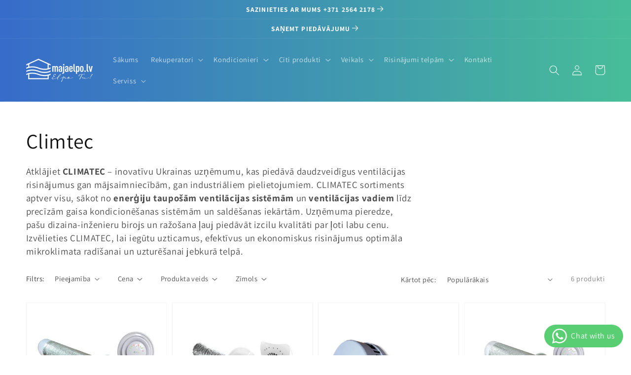

--- FILE ---
content_type: text/html; charset=utf-8
request_url: https://majaelpo.lv/collections/climtec
body_size: 79657
content:
<!doctype html>
<html class="no-js" lang="lv">
 
<!-- Google Tag Manager -->

<script>(function(w,d,s,l,i){w[l]=w[l]||[];w[l].push({'gtm.start':

new Date().getTime(),event:'gtm.js'});var f=d.getElementsByTagName(s)[0],

j=d.createElement(s),dl=l!='dataLayer'?'&l='+l:'';j.async=true;j.src=

'https://www.googletagmanager.com/gtm.js?id='+i+dl;f.parentNode.insertBefore(j,f);

})(window,document,'script','dataLayer','GTM-TGBNFRNJ');</script>

<!-- End Google Tag Manager -->  
  
  <!-- Google Tag Manager -->
<script>(function(w,d,s,l,i){w[l]=w[l]||[];w[l].push({'gtm.start':
new Date().getTime(),event:'gtm.js'});var f=d.getElementsByTagName(s)[0],
j=d.createElement(s),dl=l!='dataLayer'?'&l='+l:'';j.async=true;j.src=
'https://www.googletagmanager.com/gtm.js?id='+i+dl;f.parentNode.insertBefore(j,f);
})(window,document,'script','dataLayer','GTM-5KQ53X2');</script>
<!-- End Google Tag Manager -->
  
  <!-- Global site tag (gtag.js) - Google Analytics -->
<script async src="https://www.googletagmanager.com/gtag/js?id=G-MHGTD5MLDC"></script>
<script>
  window.dataLayer = window.dataLayer || [];
  function gtag(){dataLayer.push(arguments);}
  gtag('js', new Date());

  gtag('config', 'G-MHGTD5MLDC');
</script>
  <head>

    <script id="Cookiebot" src="https://consent.cookiebot.com/uc.js" data-cbid="6f9e6a37-02dc-401a-a627-a99d5cacec36" type="text/javascript" async></script>
    <!-- Cookiebots -->

    <!-- Global site tag (gtag.js) - Google Analytics -->
<script async src="https://www.googletagmanager.com/gtag/js?id=UA-78828170-1"></script>
<script>
  window.dataLayer = window.dataLayer || [];
  function gtag(){dataLayer.push(arguments);}
  gtag('js', new Date());

  gtag('config', 'UA-78828170-1');
</script>
<!-- Global site tag (gtag.js) - Google Analytics -->
<script async src="https://www.googletagmanager.com/gtag/js?id=G-E0S08GHS4R"></script>
<script>
  window.dataLayer = window.dataLayer || [];
  function gtag(){dataLayer.push(arguments);}
  gtag('js', new Date());

  gtag('config', 'G-E0S08GHS4R');
</script>

    
  
    <meta charset="utf-8">
    <meta http-equiv="X-UA-Compatible" content="IE=edge">
    <meta name="viewport" content="width=device-width,initial-scale=1">
    <meta name="theme-color" content="">
    <link rel="canonical" href="https://majaelpo.lv/collections/climtec">
    <link rel="preconnect" href="https://cdn.shopify.com" crossorigin><link rel="icon" type="image/png" href="//majaelpo.lv/cdn/shop/files/majaelpo-favicon_32x32.png?v=1635487117"><link rel="preconnect" href="https://fonts.shopifycdn.com" crossorigin><title>
      Climtec
 &ndash; Māja elpo</title>

    
      <meta name="description" content="CLIMATEC: Ukrainas ventilācijas risinājumi mājām un rūpniecībai. Energoefektīvas sistēmas, gaisa vadi, kondicionēšana. Lieliska kvalitāte par labu cenu.">
    

    

<meta property="og:site_name" content="Māja elpo">
<meta property="og:url" content="https://majaelpo.lv/collections/climtec">
<meta property="og:title" content="Climtec">
<meta property="og:type" content="product.group">
<meta property="og:description" content="CLIMATEC: Ukrainas ventilācijas risinājumi mājām un rūpniecībai. Energoefektīvas sistēmas, gaisa vadi, kondicionēšana. Lieliska kvalitāte par labu cenu."><meta property="og:image" content="http://majaelpo.lv/cdn/shop/collections/majaelpo-brands-climtec-logo.png?v=1751527414">
  <meta property="og:image:secure_url" content="https://majaelpo.lv/cdn/shop/collections/majaelpo-brands-climtec-logo.png?v=1751527414">
  <meta property="og:image:width" content="250">
  <meta property="og:image:height" content="250"><meta name="twitter:card" content="summary_large_image">
<meta name="twitter:title" content="Climtec">
<meta name="twitter:description" content="CLIMATEC: Ukrainas ventilācijas risinājumi mājām un rūpniecībai. Energoefektīvas sistēmas, gaisa vadi, kondicionēšana. Lieliska kvalitāte par labu cenu.">


    <script src="//majaelpo.lv/cdn/shop/t/3/assets/global.js?v=14237263177399231171720592669" defer="defer"></script>
    <script>window.performance && window.performance.mark && window.performance.mark('shopify.content_for_header.start');</script><meta name="google-site-verification" content="hkhev_Vlsdn9XlQGm-Ps6ljAZNXypqFJWVRnVkh4lhE">
<meta id="shopify-digital-wallet" name="shopify-digital-wallet" content="/60754165992/digital_wallets/dialog">
<link rel="alternate" type="application/atom+xml" title="Feed" href="/collections/climtec.atom" />
<link rel="alternate" hreflang="x-default" href="https://majaelpo.lv/collections/climtec">
<link rel="alternate" hreflang="lv" href="https://majaelpo.lv/collections/climtec">
<link rel="alternate" hreflang="en" href="https://majaelpo.lv/en/collections/climtec">
<link rel="alternate" hreflang="et" href="https://majaelpo.lv/et/collections/climtec">
<link rel="alternate" hreflang="ru" href="https://majaelpo.lv/ru/collections/%D0%BA%D0%BB%D0%B8%D0%BC%D1%82%D0%B5%D0%BA">
<link rel="alternate" hreflang="it" href="https://majaelpo.lv/it/collections/climtec">
<link rel="alternate" hreflang="lt-LT" href="https://otn.lt/collections/climtec">
<link rel="alternate" type="application/json+oembed" href="https://majaelpo.lv/collections/climtec.oembed">
<script async="async" src="/checkouts/internal/preloads.js?locale=lv-LV"></script>
<script id="shopify-features" type="application/json">{"accessToken":"e3f1762236280d65f21cf7c0328d1eda","betas":["rich-media-storefront-analytics"],"domain":"majaelpo.lv","predictiveSearch":true,"shopId":60754165992,"locale":"en"}</script>
<script>var Shopify = Shopify || {};
Shopify.shop = "majaelpo-lv.myshopify.com";
Shopify.locale = "lv";
Shopify.currency = {"active":"EUR","rate":"1.0"};
Shopify.country = "LV";
Shopify.theme = {"name":"Copy of Dawn","id":164082975066,"schema_name":"Dawn","schema_version":"2.3.0","theme_store_id":887,"role":"main"};
Shopify.theme.handle = "null";
Shopify.theme.style = {"id":null,"handle":null};
Shopify.cdnHost = "majaelpo.lv/cdn";
Shopify.routes = Shopify.routes || {};
Shopify.routes.root = "/";</script>
<script type="module">!function(o){(o.Shopify=o.Shopify||{}).modules=!0}(window);</script>
<script>!function(o){function n(){var o=[];function n(){o.push(Array.prototype.slice.apply(arguments))}return n.q=o,n}var t=o.Shopify=o.Shopify||{};t.loadFeatures=n(),t.autoloadFeatures=n()}(window);</script>
<script id="shop-js-analytics" type="application/json">{"pageType":"collection"}</script>
<script defer="defer" async type="module" src="//majaelpo.lv/cdn/shopifycloud/shop-js/modules/v2/client.init-shop-cart-sync_WVOgQShq.en.esm.js"></script>
<script defer="defer" async type="module" src="//majaelpo.lv/cdn/shopifycloud/shop-js/modules/v2/chunk.common_C_13GLB1.esm.js"></script>
<script defer="defer" async type="module" src="//majaelpo.lv/cdn/shopifycloud/shop-js/modules/v2/chunk.modal_CLfMGd0m.esm.js"></script>
<script type="module">
  await import("//majaelpo.lv/cdn/shopifycloud/shop-js/modules/v2/client.init-shop-cart-sync_WVOgQShq.en.esm.js");
await import("//majaelpo.lv/cdn/shopifycloud/shop-js/modules/v2/chunk.common_C_13GLB1.esm.js");
await import("//majaelpo.lv/cdn/shopifycloud/shop-js/modules/v2/chunk.modal_CLfMGd0m.esm.js");

  window.Shopify.SignInWithShop?.initShopCartSync?.({"fedCMEnabled":true,"windoidEnabled":true});

</script>
<script>(function() {
  var isLoaded = false;
  function asyncLoad() {
    if (isLoaded) return;
    isLoaded = true;
    var urls = ["\/\/d1liekpayvooaz.cloudfront.net\/apps\/customizery\/customizery.js?shop=majaelpo-lv.myshopify.com","https:\/\/omnisnippet1.com\/platforms\/shopify.js?source=scriptTag\u0026v=2025-11-26T11\u0026shop=majaelpo-lv.myshopify.com"];
    for (var i = 0; i < urls.length; i++) {
      var s = document.createElement('script');
      s.type = 'text/javascript';
      s.async = true;
      s.src = urls[i];
      var x = document.getElementsByTagName('script')[0];
      x.parentNode.insertBefore(s, x);
    }
  };
  if(window.attachEvent) {
    window.attachEvent('onload', asyncLoad);
  } else {
    window.addEventListener('load', asyncLoad, false);
  }
})();</script>
<script id="__st">var __st={"a":60754165992,"offset":7200,"reqid":"cc0300f9-2bfe-4c4a-9e0f-6cfa5eda15b8-1769689547","pageurl":"majaelpo.lv\/collections\/climtec","u":"c7ed9e3eff5f","p":"collection","rtyp":"collection","rid":378832126184};</script>
<script>window.ShopifyPaypalV4VisibilityTracking = true;</script>
<script id="captcha-bootstrap">!function(){'use strict';const t='contact',e='account',n='new_comment',o=[[t,t],['blogs',n],['comments',n],[t,'customer']],c=[[e,'customer_login'],[e,'guest_login'],[e,'recover_customer_password'],[e,'create_customer']],r=t=>t.map((([t,e])=>`form[action*='/${t}']:not([data-nocaptcha='true']) input[name='form_type'][value='${e}']`)).join(','),a=t=>()=>t?[...document.querySelectorAll(t)].map((t=>t.form)):[];function s(){const t=[...o],e=r(t);return a(e)}const i='password',u='form_key',d=['recaptcha-v3-token','g-recaptcha-response','h-captcha-response',i],f=()=>{try{return window.sessionStorage}catch{return}},m='__shopify_v',_=t=>t.elements[u];function p(t,e,n=!1){try{const o=window.sessionStorage,c=JSON.parse(o.getItem(e)),{data:r}=function(t){const{data:e,action:n}=t;return t[m]||n?{data:e,action:n}:{data:t,action:n}}(c);for(const[e,n]of Object.entries(r))t.elements[e]&&(t.elements[e].value=n);n&&o.removeItem(e)}catch(o){console.error('form repopulation failed',{error:o})}}const l='form_type',E='cptcha';function T(t){t.dataset[E]=!0}const w=window,h=w.document,L='Shopify',v='ce_forms',y='captcha';let A=!1;((t,e)=>{const n=(g='f06e6c50-85a8-45c8-87d0-21a2b65856fe',I='https://cdn.shopify.com/shopifycloud/storefront-forms-hcaptcha/ce_storefront_forms_captcha_hcaptcha.v1.5.2.iife.js',D={infoText:'Protected by hCaptcha',privacyText:'Privacy',termsText:'Terms'},(t,e,n)=>{const o=w[L][v],c=o.bindForm;if(c)return c(t,g,e,D).then(n);var r;o.q.push([[t,g,e,D],n]),r=I,A||(h.body.append(Object.assign(h.createElement('script'),{id:'captcha-provider',async:!0,src:r})),A=!0)});var g,I,D;w[L]=w[L]||{},w[L][v]=w[L][v]||{},w[L][v].q=[],w[L][y]=w[L][y]||{},w[L][y].protect=function(t,e){n(t,void 0,e),T(t)},Object.freeze(w[L][y]),function(t,e,n,w,h,L){const[v,y,A,g]=function(t,e,n){const i=e?o:[],u=t?c:[],d=[...i,...u],f=r(d),m=r(i),_=r(d.filter((([t,e])=>n.includes(e))));return[a(f),a(m),a(_),s()]}(w,h,L),I=t=>{const e=t.target;return e instanceof HTMLFormElement?e:e&&e.form},D=t=>v().includes(t);t.addEventListener('submit',(t=>{const e=I(t);if(!e)return;const n=D(e)&&!e.dataset.hcaptchaBound&&!e.dataset.recaptchaBound,o=_(e),c=g().includes(e)&&(!o||!o.value);(n||c)&&t.preventDefault(),c&&!n&&(function(t){try{if(!f())return;!function(t){const e=f();if(!e)return;const n=_(t);if(!n)return;const o=n.value;o&&e.removeItem(o)}(t);const e=Array.from(Array(32),(()=>Math.random().toString(36)[2])).join('');!function(t,e){_(t)||t.append(Object.assign(document.createElement('input'),{type:'hidden',name:u})),t.elements[u].value=e}(t,e),function(t,e){const n=f();if(!n)return;const o=[...t.querySelectorAll(`input[type='${i}']`)].map((({name:t})=>t)),c=[...d,...o],r={};for(const[a,s]of new FormData(t).entries())c.includes(a)||(r[a]=s);n.setItem(e,JSON.stringify({[m]:1,action:t.action,data:r}))}(t,e)}catch(e){console.error('failed to persist form',e)}}(e),e.submit())}));const S=(t,e)=>{t&&!t.dataset[E]&&(n(t,e.some((e=>e===t))),T(t))};for(const o of['focusin','change'])t.addEventListener(o,(t=>{const e=I(t);D(e)&&S(e,y())}));const B=e.get('form_key'),M=e.get(l),P=B&&M;t.addEventListener('DOMContentLoaded',(()=>{const t=y();if(P)for(const e of t)e.elements[l].value===M&&p(e,B);[...new Set([...A(),...v().filter((t=>'true'===t.dataset.shopifyCaptcha))])].forEach((e=>S(e,t)))}))}(h,new URLSearchParams(w.location.search),n,t,e,['guest_login'])})(!0,!0)}();</script>
<script integrity="sha256-4kQ18oKyAcykRKYeNunJcIwy7WH5gtpwJnB7kiuLZ1E=" data-source-attribution="shopify.loadfeatures" defer="defer" src="//majaelpo.lv/cdn/shopifycloud/storefront/assets/storefront/load_feature-a0a9edcb.js" crossorigin="anonymous"></script>
<script data-source-attribution="shopify.dynamic_checkout.dynamic.init">var Shopify=Shopify||{};Shopify.PaymentButton=Shopify.PaymentButton||{isStorefrontPortableWallets:!0,init:function(){window.Shopify.PaymentButton.init=function(){};var t=document.createElement("script");t.src="https://majaelpo.lv/cdn/shopifycloud/portable-wallets/latest/portable-wallets.en.js",t.type="module",document.head.appendChild(t)}};
</script>
<script data-source-attribution="shopify.dynamic_checkout.buyer_consent">
  function portableWalletsHideBuyerConsent(e){var t=document.getElementById("shopify-buyer-consent"),n=document.getElementById("shopify-subscription-policy-button");t&&n&&(t.classList.add("hidden"),t.setAttribute("aria-hidden","true"),n.removeEventListener("click",e))}function portableWalletsShowBuyerConsent(e){var t=document.getElementById("shopify-buyer-consent"),n=document.getElementById("shopify-subscription-policy-button");t&&n&&(t.classList.remove("hidden"),t.removeAttribute("aria-hidden"),n.addEventListener("click",e))}window.Shopify?.PaymentButton&&(window.Shopify.PaymentButton.hideBuyerConsent=portableWalletsHideBuyerConsent,window.Shopify.PaymentButton.showBuyerConsent=portableWalletsShowBuyerConsent);
</script>
<script data-source-attribution="shopify.dynamic_checkout.cart.bootstrap">document.addEventListener("DOMContentLoaded",(function(){function t(){return document.querySelector("shopify-accelerated-checkout-cart, shopify-accelerated-checkout")}if(t())Shopify.PaymentButton.init();else{new MutationObserver((function(e,n){t()&&(Shopify.PaymentButton.init(),n.disconnect())})).observe(document.body,{childList:!0,subtree:!0})}}));
</script>
<script id='scb4127' type='text/javascript' async='' src='https://majaelpo.lv/cdn/shopifycloud/privacy-banner/storefront-banner.js'></script><script id="sections-script" data-sections="header,footer" defer="defer" src="//majaelpo.lv/cdn/shop/t/3/compiled_assets/scripts.js?v=13014"></script>
<script>window.performance && window.performance.mark && window.performance.mark('shopify.content_for_header.end');</script>


    <style data-shopify>
      @font-face {
  font-family: Assistant;
  font-weight: 400;
  font-style: normal;
  font-display: swap;
  src: url("//majaelpo.lv/cdn/fonts/assistant/assistant_n4.9120912a469cad1cc292572851508ca49d12e768.woff2") format("woff2"),
       url("//majaelpo.lv/cdn/fonts/assistant/assistant_n4.6e9875ce64e0fefcd3f4446b7ec9036b3ddd2985.woff") format("woff");
}

      @font-face {
  font-family: Assistant;
  font-weight: 700;
  font-style: normal;
  font-display: swap;
  src: url("//majaelpo.lv/cdn/fonts/assistant/assistant_n7.bf44452348ec8b8efa3aa3068825305886b1c83c.woff2") format("woff2"),
       url("//majaelpo.lv/cdn/fonts/assistant/assistant_n7.0c887fee83f6b3bda822f1150b912c72da0f7b64.woff") format("woff");
}

      
      
      @font-face {
  font-family: Assistant;
  font-weight: 400;
  font-style: normal;
  font-display: swap;
  src: url("//majaelpo.lv/cdn/fonts/assistant/assistant_n4.9120912a469cad1cc292572851508ca49d12e768.woff2") format("woff2"),
       url("//majaelpo.lv/cdn/fonts/assistant/assistant_n4.6e9875ce64e0fefcd3f4446b7ec9036b3ddd2985.woff") format("woff");
}


      :root {
        --font-body-family: Assistant, sans-serif;
        --font-body-style: normal;
        --font-body-weight: 400;

        --font-heading-family: Assistant, sans-serif;
        --font-heading-style: normal;
        --font-heading-weight: 400;

        --font-body-scale: 1.05;
        --font-heading-scale: 1.0;

        --color-base-text: 18, 18, 18;
        --color-base-background-1: 255, 255, 255;
        --color-base-background-2: 243, 243, 243;
        --color-base-solid-button-labels: 255, 255, 255;
        --color-base-outline-button-labels: 18, 18, 18;
        --color-base-accent-1: 0, 0, 0;
        --color-base-accent-2: 51, 79, 180;
        --payment-terms-background-color: #FFFFFF;

        --gradient-base-background-1: #FFFFFF;
        --gradient-base-background-2: #F3F3F3;
        --gradient-base-accent-1: linear-gradient(90deg, rgba(55,108,202,1) 45%, rgba(71,190,152,1) 100%);
        --gradient-base-accent-2: #334FB4;

        --page-width: 160rem;
        --page-width-margin: 2rem;
      }

      *,
      *::before,
      *::after {
        box-sizing: inherit;
      }

      html {
        box-sizing: border-box;
        font-size: calc(var(--font-body-scale) * 62.5%);
        height: 100%;
      }

      body {
        display: grid;
        grid-template-rows: auto auto 1fr auto;
        grid-template-columns: 100%;
        min-height: 100%;
        margin: 0;
        font-size: 1.5rem;
        letter-spacing: 0.06rem;
        line-height: calc(1 + 0.8 / var(--font-body-scale));
        font-family: var(--font-body-family);
        font-style: var(--font-body-style);
        font-weight: var(--font-body-weight);
      }

      @media screen and (min-width: 750px) {
        body {
          font-size: 1.6rem;
        }
      }
    </style>

    <link href="//majaelpo.lv/cdn/shop/t/3/assets/base.css?v=102542991769828115031753090415" rel="stylesheet" type="text/css" media="all" />
<link rel="preload" as="font" href="//majaelpo.lv/cdn/fonts/assistant/assistant_n4.9120912a469cad1cc292572851508ca49d12e768.woff2" type="font/woff2" crossorigin><link rel="preload" as="font" href="//majaelpo.lv/cdn/fonts/assistant/assistant_n4.9120912a469cad1cc292572851508ca49d12e768.woff2" type="font/woff2" crossorigin><link rel="stylesheet" href="//majaelpo.lv/cdn/shop/t/3/assets/component-predictive-search.css?v=45457062985850403071720592669" media="print" onload="this.media='all'"><script>document.documentElement.className = document.documentElement.className.replace('no-js', 'js');</script>

    <script async src="https://elizings.org/eitem"></script>
    
    
    
<!-- SEO, JSON‑LD, Schema --> 
 
        
        

        
        
        <!-- BEGIN app block: shopify://apps/hulk-form-builder/blocks/app-embed/b6b8dd14-356b-4725-a4ed-77232212b3c3 --><!-- BEGIN app snippet: hulkapps-formbuilder-theme-ext --><script type="text/javascript">
  
  if (typeof window.formbuilder_customer != "object") {
        window.formbuilder_customer = {}
  }

  window.hulkFormBuilder = {
    form_data: {"form_2MHWDhrT57nMFfvZQRLqIg":{"uuid":"2MHWDhrT57nMFfvZQRLqIg","form_name":"E-pastu forma LV","form_data":{"div_back_gradient_1":"#fff","div_back_gradient_2":"#fff","back_color":"#fff","form_title":"\u003cp\u003ePiesakies mūsu jaunumiem!\u003c\/p\u003e\n","form_submit":"Pieteikties","after_submit":"hideAndmessage","after_submit_msg":"","captcha_enable":"no","label_style":"blockLabels","input_border_radius":"2","back_type":"transparent","input_back_color":"#fff","input_back_color_hover":"#fff","back_shadow":"none","label_font_clr":"#333333","input_font_clr":"#333333","button_align":"leftBtn","button_clr":"#fff","button_back_clr":"#333333","button_border_radius":"2","form_width":"600px","form_border_size":"2","form_border_clr":"#c7c7c7","form_border_radius":"1","label_font_size":"14","input_font_size":"12","button_font_size":"16","form_padding":"35","input_border_color":"#ccc","input_border_color_hover":"#ccc","btn_border_clr":"#333333","btn_border_size":"1","form_name":"E-pastu forma LV","":"","form_emails":"","admin_email_subject":"New form submission received.","admin_email_message":"Hi [first-name of store owner],\u003cbr\u003eSomeone just submitted a response to your form.\u003cbr\u003ePlease find the details below:","form_access_message":"\u003cp\u003ePlease login to access the form\u003cbr\u003eDo not have an account? Create account\u003c\/p\u003e","shopify_customer_create":"yes","customer_tags_update":"yes","form_description":"\u003cp\u003eSaņem aktuālos mēne\u0026scaron;a piedāvājumus un noderīgu informāciju par ventilācijas risinājumiem.\u003c\/p\u003e\n","formElements":[{"type":"email","position":0,"label":"E-pasts","required":"yes","email_confirm":"no","Conditions":{},"confirm_value":"no","page_number":1}]},"is_spam_form":false,"shop_uuid":"XUBkUk-0c0WswHVyzVepUQ","shop_timezone":"Europe\/Riga","shop_id":112183,"shop_is_after_submit_enabled":true,"shop_shopify_plan":"basic","shop_shopify_domain":"majaelpo-lv.myshopify.com","shop_remove_watermark":false,"shop_created_at":"2024-07-17T06:21:10.456-05:00"},"form_5tEqD3eODZgYA6WlnSG5ww":{"uuid":"5tEqD3eODZgYA6WlnSG5ww","form_name":"Unsubscribe form (ENG)","form_data":{"div_back_gradient_1":"#fff","div_back_gradient_2":"#fff","back_color":"#fff","form_title":"\u003ch3 id=\"introduction-title\"\u003eUnsubscribe from Māja Elpo emails\u003c\/h3\u003e\n","form_submit":"Submit","after_submit":"hideAndmessage","after_submit_msg":"\u003cp\u003eYou have unsubscribed from Māja Elpo emails!\u003c\/p\u003e\n","captcha_enable":"yes","label_style":"blockLabels","input_border_radius":"2","back_type":"transparent","input_back_color":"#fff","input_back_color_hover":"#fff","back_shadow":"none","label_font_clr":"#333333","input_font_clr":"#333333","button_align":"leftBtn","button_clr":"#fff","button_back_clr":"#333333","button_border_radius":"2","form_width":"600px","form_border_size":"2","form_border_clr":"#c7c7c7","form_border_radius":"1","label_font_size":"14","input_font_size":"12","button_font_size":"16","form_padding":"35","input_border_color":"#ccc","input_border_color_hover":"#ccc","btn_border_clr":"#333333","btn_border_size":"1","form_name":"Unsubscribe form (ENG)","":"info@maestromedia.lv","form_access_message":"\u003cp\u003ePlease login to access the form\u003cbr\u003eDo not have an account? Create account\u003c\/p\u003e","captcha_honeypot":"no","captcha_lang":"en-GB","captcha_align":"center","submition_single_email":"yes","custommessage":{},"form_description":"\u003cp\u003eBy filling in the form\u003c\/p\u003e\n","formElements":[{"type":"email","position":0,"label":"Email","required":"yes","email_confirm":"no","Conditions":{},"page_number":1,"confirm_value":"no"},{"Conditions":{},"type":"radio","position":1,"label":"I would like to unsubscribe from emails","values":"Yes, I would like to unsubscribe from emails","elementCost":{},"required":"yes","page_number":1}]},"is_spam_form":false,"shop_uuid":"XUBkUk-0c0WswHVyzVepUQ","shop_timezone":"Europe\/Riga","shop_id":112183,"shop_is_after_submit_enabled":true,"shop_shopify_plan":"Basic","shop_shopify_domain":"majaelpo-lv.myshopify.com"},"form_9XsQ0DveUQMuD_HH-8V59Q":{"uuid":"9XsQ0DveUQMuD_HH-8V59Q","form_name":"Ventoxx-LT forma","form_data":{"div_back_gradient_1":"#fff","div_back_gradient_2":"#fff","back_color":"#fff","form_title":"\u003ch3\u003eContact Us\u003c\/h3\u003e","form_submit":"Submit","after_submit":"clearAndAllow","after_submit_msg":"\u003cp\u003eSubmission succesful!\u003c\/p\u003e\n","captcha_enable":"yes","label_style":"blockLabels","input_border_radius":"2","back_type":"transparent","input_back_color":"#fff","input_back_color_hover":"#fff","back_shadow":"none","label_font_clr":"#333333","input_font_clr":"#333333","button_align":"fullBtn","button_clr":"#fff","button_back_clr":"#333333","button_border_radius":"2","form_width":"600px","form_border_size":"2","form_border_clr":"#c7c7c7","form_border_radius":"1","label_font_size":"14","input_font_size":"12","button_font_size":"16","form_padding":"35","input_border_color":"#ccc","input_border_color_hover":"#ccc","btn_border_clr":"#333333","btn_border_size":"1","form_name":"Ventoxx-LT forma","":"","form_emails":"","admin_email_subject":"New form submission received.","admin_email_message":"Hi [first-name of store owner],\u003cbr\u003eSomeone just submitted a response to your form.\u003cbr\u003ePlease find the details below:","form_access_message":"\u003cp\u003ePlease login to access the form\u003cbr\u003eDo not have an account? Create account\u003c\/p\u003e","auto_responder_sendname":"Māja Elpo","auto_responder_subject":"Paldies, Jūsu pieteikums ir saņemts!","auto_responder_message":"\u003ch2 style=\"font-style:italic;\"\u003ePaldies, Jūsu pieteikums ir saņemts!\u003c\/h2\u003e\n\n\u003cp\u003e\u003cspan style=\"color:#e74c3c;\"\u003eGaidiet zvanu tuvākajā laikā\u003c\/span\u003e, lai precizētu nepiecie\u0026scaron;amo informāciju personalizēta piedāvājuma sagatavo\u0026scaron;anai.\u003c\/p\u003e\n\n\u003cp\u003e\u003cimg alt=\"Rekuperators\" src=\"https:\/\/cdn.shopify.com\/s\/files\/1\/0607\/5416\/5992\/files\/centralizetie-rekuperatori-majaelpo.lv.jpg?v=1739178861\" \/\u003e\u003c\/p\u003e\n","auto_responder_footer_message":"\u003cp\u003eAr cieņu\u003cbr \/\u003e\nMāja Elpo\u003c\/p\u003e\n\n\u003cp\u003eE-pasts: info@majaelpo.lv\u003cbr \/\u003e\nTālrunis: +371 2564 2178\u003cbr \/\u003e\nMājas lapa: www.majaelpo.lv\u003cbr \/\u003e\nhttps:\/\/www.facebook.com\/majaelpo\/\u003c\/p\u003e\n","captcha_honeypot":"no","form_banner":"https:\/\/form-builder-by-hulkapps.s3.amazonaws.com\/uploads\/majaelpo-lv.myshopify.com\/backend_image\/social_image.jpg","zapier_integration":"yes","formElements":[{"type":"text","position":0,"label":"First Name","customClass":"","halfwidth":"yes","Conditions":{},"page_number":1,"required":"yes"},{"type":"text","position":1,"label":"Last Name","halfwidth":"yes","Conditions":{},"page_number":1,"required":"yes"},{"type":"email","position":2,"label":"Email","required":"yes","email_confirm":"yes","Conditions":{},"page_number":1},{"Conditions":{},"type":"phone","position":3,"label":"Phone number","required":"yes","page_number":1}]},"is_spam_form":false,"shop_uuid":"XUBkUk-0c0WswHVyzVepUQ","shop_timezone":"Europe\/Riga","shop_id":112183,"shop_is_after_submit_enabled":true,"shop_shopify_plan":"basic","shop_shopify_domain":"majaelpo-lv.myshopify.com","shop_remove_watermark":false,"shop_created_at":"2024-07-17T06:21:10.456-05:00"},"form_9yU2mIcjEXRtosHliF54yQ":{"uuid":"9yU2mIcjEXRtosHliF54yQ","form_name":"Unsubscribe form (LV)","form_data":{"div_back_gradient_1":"#fff","div_back_gradient_2":"#fff","back_color":"#fff","form_title":"\u003ch3 id=\"introduction-title\"\u003eAtsakies no Māja Elpo\u003c\/h3\u003e\n\n\u003ch3\u003ee-pastu saņem\u0026scaron;anas\u003c\/h3\u003e\n","form_submit":"Iesniegt","after_submit":"hideAndmessage","after_submit_msg":"\u003cp\u003e\u003cstrong\u003eJūs esat atteicies no Māja Elpo e-pastiem!\u003c\/strong\u003e\u003c\/p\u003e\n","captcha_enable":"yes","label_style":"blockLabels","input_border_radius":"2","back_type":"transparent","input_back_color":"#fff","input_back_color_hover":"#fff","back_shadow":"none","label_font_clr":"#333333","input_font_clr":"#333333","button_align":"leftBtn","button_clr":"#fff","button_back_clr":"#333333","button_border_radius":"2","form_width":"600px","form_border_size":"2","form_border_clr":"#c7c7c7","form_border_radius":"1","label_font_size":"14","input_font_size":"12","button_font_size":"16","form_padding":"35","input_border_color":"#ccc","input_border_color_hover":"#ccc","btn_border_clr":"#333333","btn_border_size":"1","form_name":"Unsubscribe form (LV)","":"info@maestromedia.lv","form_access_message":"\u003cp\u003ePlease login to access the form\u003cbr\u003eDo not have an account? Create account\u003c\/p\u003e","captcha_honeypot":"no","captcha_lang":"lv","captcha_align":"center","submition_single_email":"yes","custommessage":{},"form_description":"\u003cp\u003eAizpildot formu\u0026nbsp;\u003c\/p\u003e\n","formElements":[{"type":"email","position":0,"label":"E-pasts","required":"yes","email_confirm":"no","Conditions":{},"page_number":1,"confirm_value":"no"},{"Conditions":{},"type":"radio","position":1,"label":"Vēlos atteikties no e-pastiem","values":"Jā, vēlos atteikties no e-pastiem","elementCost":{},"required":"yes","page_number":1}]},"is_spam_form":false,"shop_uuid":"XUBkUk-0c0WswHVyzVepUQ","shop_timezone":"Europe\/Riga","shop_id":112183,"shop_is_after_submit_enabled":true,"shop_shopify_plan":"Basic","shop_shopify_domain":"majaelpo-lv.myshopify.com"},"form_auPTghhrw0Ezp9Sf95kBuQ":{"uuid":"auPTghhrw0Ezp9Sf95kBuQ","form_name":"IT - Rekuperatora veidlapa","form_data":{"div_back_gradient_1":"#fff","div_back_gradient_2":"#fff","back_color":"#fff","form_title":"\u003ch3\u003eCompilare il modulo\u003c\/h3\u003e\n","form_submit":"Inviare a","after_submit":"redirect","after_submit_msg":"\u003cp\u003ePaldies par pieteikumu!\u003c\/p\u003e\n","captcha_enable":"no","label_style":"blockLabels","input_border_radius":"2","back_type":"transparent","input_back_color":"#fff","input_back_color_hover":"#fff","back_shadow":"none","label_font_clr":"#333333","input_font_clr":"#333333","button_align":"fullBtn","button_clr":"#fff","button_back_clr":"#333333","button_border_radius":"2","form_width":"600px","form_border_size":"2","form_border_clr":"#c7c7c7","form_border_radius":"1","label_font_size":"14","input_font_size":"12","button_font_size":"16","form_padding":"35","input_border_color":"#ccc","input_border_color_hover":"#ccc","btn_border_clr":"#333333","btn_border_size":"1","form_name":"IT - Rekuperatora veidlapa","":"","form_access_message":"\u003cp\u003ePlease login to access the form\u003cbr\u003eDo not have an account? Create account\u003c\/p\u003e","form_description":"\u003cp\u003ePer comprendere meglio le vostre esigenze e consigliarvi la soluzione migliore per voi\u003c\/p\u003e\n","captcha_honeypot":"yes","captcha_lang":"lv","captcha_version_3_enable":"no","after_submit_url":"https:\/\/majaelpo.lv\/pages\/paldies-lapa-rekuperatori","formElements":[{"Conditions":{},"type":"radio","position":0,"label":"Selezionare il tipo di edificio:","values":"Casa\nAppartamento\nUfficio\nScuola materna\nEdificio pubblico\nAltro","elementCost":{},"page_number":1,"required":"yes"},{"Conditions":{},"type":"text","position":1,"label":"Dimensioni della camera (m2):","required":"yes","page_number":1},{"type":"text","position":2,"label":"Spessore della parete esterna:","required":"yes","page_number":1,"Conditions":{}},{"Conditions":{},"type":"text","position":3,"label":"Numero approssimativo di persone nella stanza:","required":"yes","page_number":1},{"Conditions":{},"type":"text","position":4,"label":"La stanza in cui sarà installato l′apparecchio (ad esempio, camera da letto, soggiorno, studio):","required":"yes","page_number":1},{"Conditions":{},"type":"radio","position":5,"label":"Avete bisogno di un′installazione?","values":"Sì\nNo","elementCost":{},"required":"yes","page_number":1},{"type":"text","position":6,"label":"Quanti piani ha la casa?","page_number":1,"required":"yes","Conditions":{"SelectedElemenet":"Selezionare il tipo di edificio:","SelectedElemenetCount":0,"SelectedValues":["Casa"]}},{"type":"text","position":7,"label":"A quale piano si trova l′appartamento?","required":"yes","page_number":1,"Conditions":{"SelectedElemenet":"Selezionare il tipo di edificio:","SelectedElemenetCount":0,"SelectedValues":["Appartamento"]}},{"type":"text","position":8,"label":"Pavimento in cui verrà installata l′apparecchiatura:","page_number":1,"required":"yes","Conditions":{"SelectedElemenet":"Selezionare il tipo di edificio:","SelectedElemenetCount":0,"SelectedValues":["Ufficio"]}},{"type":"text","position":9,"label":"Pavimento in cui verrà installata l′apparecchiatura:","page_number":1,"required":"yes","Conditions":{"SelectedElemenet":"Selezionare il tipo di edificio:","SelectedElemenetCount":0,"SelectedValues":["Scuola materna"]}},{"type":"text","position":10,"label":"Pavimento in cui verrà installata l′apparecchiatura:","page_number":1,"required":"yes","Conditions":{"SelectedElemenet":"Selezionare il tipo di edificio:","SelectedElemenetCount":0,"SelectedValues":["Edificio pubblico"]}},{"type":"text","position":11,"label":"Fornire ulteriori informazioni sulla stanza:","required":"yes","centerfield":"no","page_number":1,"Conditions":{"SelectedElemenet":"Selezionare il tipo di edificio:","SelectedElemenetCount":0,"SelectedValues":["Altro"]}},{"type":"text","position":12,"label":"Costruzione della parete esterna (muratura + isolamento, struttura in legno, cemento, ecc.)?","page_number":1,"Conditions":{"SelectedElemenet":"Avete bisogno di un′installazione?","SelectedElemenetCount":5,"SelectedValues":["Sì"]}},{"type":"text","position":13,"label":"Indirizzo del luogo di installazione, in modo da potervi fornire un costo approssimativo dell′installazione.","page_number":1,"required":"yes","Conditions":{"SelectedElemenet":"Avete bisogno di un′installazione?","SelectedElemenetCount":5,"SelectedValues":["Sì"]}},{"Conditions":{},"type":"textarea","position":14,"label":"Ulteriori commenti o requisiti:","page_number":1},{"Conditions":{},"type":"file","position":15,"label":"Allegare una planimetria della casa\/appartamento (preferibilmente con la disposizione dei mobili)","imageMultiple":"yes","enable_drag_and_drop":"yes","imagenoMultiple":"5","page_number":1},{"Conditions":{},"type":"space","position":16,"label":"Label (10)","page_number":1},{"Conditions":{},"type":"radio","position":17,"label":"Selezionare:","values":"Privato\nLegale","elementCost":{},"align":"horizontal","required":"yes","halfwidth":"no","page_number":1},{"type":"text","position":18,"label":"Nome della società","required":"yes","page_number":1,"Conditions":{"SelectedElemenet":"Selezionare:","SelectedElemenetCount":17,"SelectedValues":["Legale"]}},{"type":"text","position":19,"label":"Numero di registrazione","required":"yes","page_number":1,"Conditions":{"SelectedElemenet":"Selezionare:","SelectedElemenetCount":17,"SelectedValues":["Legale"]}},{"type":"text","position":20,"label":"Numero di partita IVA","page_number":1,"Conditions":{"SelectedElemenet":"Avete bisogno di un′installazione?","SelectedElemenetCount":5,"SelectedValues":["Sì"]}},{"Conditions":{},"type":"label","position":21,"label":"Contatti per il contatto","page_number":1},{"type":"text","position":22,"label":"Nome:","customClass":"","halfwidth":"no","Conditions":{},"centerfield":"no","required":"yes","page_number":1},{"type":"email","position":23,"label":"E-mail:","required":"yes","email_confirm":"yes","Conditions":{},"page_number":1},{"Conditions":{},"type":"phone","position":24,"label":"Telefono:","required":"yes","default_country_code":"Latvia +371","page_number":1}]},"is_spam_form":false,"shop_uuid":"XUBkUk-0c0WswHVyzVepUQ","shop_timezone":"Europe\/Riga","shop_id":112183,"shop_is_after_submit_enabled":true,"shop_shopify_plan":"basic","shop_shopify_domain":"majaelpo-lv.myshopify.com"},"form_AuVG6gnQkyUqpoQ36pMK4Q":{"uuid":"AuVG6gnQkyUqpoQ36pMK4Q","form_name":"Unsubscribe form (RU)","form_data":{"div_back_gradient_1":"#fff","div_back_gradient_2":"#fff","back_color":"#fff","form_title":"\u003ch3 id=\"introduction-title\"\u003eОткажитесь от получения писем Māja Elpo.\u003c\/h3\u003e\n","form_submit":"Отправить","after_submit":"hideAndmessage","after_submit_msg":"\u003cp\u003eYou have unsubscribed from Māja Elpo emails!\u003c\/p\u003e\n","captcha_enable":"yes","label_style":"blockLabels","input_border_radius":"2","back_type":"transparent","input_back_color":"#fff","input_back_color_hover":"#fff","back_shadow":"none","label_font_clr":"#333333","input_font_clr":"#333333","button_align":"leftBtn","button_clr":"#fff","button_back_clr":"#333333","button_border_radius":"2","form_width":"600px","form_border_size":"2","form_border_clr":"#c7c7c7","form_border_radius":"1","label_font_size":"14","input_font_size":"12","button_font_size":"16","form_padding":"35","input_border_color":"#ccc","input_border_color_hover":"#ccc","btn_border_clr":"#333333","btn_border_size":"1","form_name":"Unsubscribe form (RU)","":"info@maestromedia.lv","form_access_message":"\u003cp\u003ePlease login to access the form\u003cbr\u003eDo not have an account? Create account\u003c\/p\u003e","captcha_honeypot":"no","captcha_lang":"ru","captcha_align":"center","submition_single_email":"yes","custommessage":{},"form_description":"\u003cp\u003eЗаполняя форму\u003c\/p\u003e\n","formElements":[{"type":"email","position":0,"label":"Email","required":"yes","email_confirm":"yes","Conditions":{},"page_number":1},{"Conditions":{},"type":"radio","position":1,"label":"Я хочу отказаться от электронных писем.","values":"Да, я хочу отказаться от писем.","elementCost":{},"required":"yes","page_number":1}]},"is_spam_form":false,"shop_uuid":"XUBkUk-0c0WswHVyzVepUQ","shop_timezone":"Europe\/Riga","shop_id":112183,"shop_is_after_submit_enabled":true,"shop_shopify_plan":"Basic","shop_shopify_domain":"majaelpo-lv.myshopify.com"},"form_aYi2YIxn9WycQM17ymskwg":{"uuid":"aYi2YIxn9WycQM17ymskwg","form_name":"EST - Rekuperatora veidlapa","form_data":{"div_back_gradient_1":"#fff","div_back_gradient_2":"#fff","back_color":"#fff","form_title":"\u003ch3\u003eT\u0026auml;itke vorm\u003c\/h3\u003e\n","form_submit":"Esita","after_submit":"redirect","after_submit_msg":"\u003cp\u003ePaldies par pieteikumu!\u003c\/p\u003e\n","captcha_enable":"no","label_style":"blockLabels","input_border_radius":"2","back_type":"transparent","input_back_color":"#fff","input_back_color_hover":"#fff","back_shadow":"none","label_font_clr":"#333333","input_font_clr":"#333333","button_align":"fullBtn","button_clr":"#fff","button_back_clr":"#333333","button_border_radius":"2","form_width":"600px","form_border_size":"2","form_border_clr":"#c7c7c7","form_border_radius":"1","label_font_size":"14","input_font_size":"12","button_font_size":"16","form_padding":"35","input_border_color":"#ccc","input_border_color_hover":"#ccc","btn_border_clr":"#333333","btn_border_size":"1","form_name":"EST - Rekuperatora veidlapa","":"","form_access_message":"\u003cp\u003ePlease login to access the form\u003cbr\u003eDo not have an account? Create account\u003c\/p\u003e","form_description":"\u003cp\u003eEt paremini m\u0026otilde;ista teie vajadusi ja soovitada teile parimat lahendust.\u003c\/p\u003e\n","captcha_honeypot":"yes","captcha_lang":"lv","captcha_version_3_enable":"no","after_submit_url":"https:\/\/majaelpo.lv\/pages\/paldies-lapa-rekuperatori","formElements":[{"Conditions":{},"type":"radio","position":0,"label":"Valige hoone tüüp:","values":"Maja\nKorter\nKontor\nLasteaed\nAvalik hoone\nMuud","elementCost":{},"page_number":1,"required":"yes"},{"Conditions":{},"type":"text","position":1,"label":"Ruumi suurus (m2):","required":"yes","page_number":1},{"type":"text","position":2,"label":"Välise seina paksus:","required":"no","page_number":1,"Conditions":{}},{"Conditions":{},"type":"text","position":3,"label":"Inimeste ligikaudne arv ruumis:","required":"yes","page_number":1},{"Conditions":{"SelectedElemenet":"Valige hoone tüüp:","SelectedElemenetCount":0,"SelectedValues":["Muud"]},"type":"text","position":4,"label":"Ruum, kuhu seade paigaldatakse (nt magamistuba, elutuba, tööruum):","required":"yes","page_number":1},{"Conditions":{},"type":"radio","position":5,"label":"Kas vajate paigaldamist?","values":"Jah\nEi","elementCost":{},"required":"yes","page_number":1},{"type":"text","position":6,"label":"Mitu korrust on majas?","page_number":1,"required":"yes","Conditions":{"SelectedElemenet":"Valige hoone tüüp:","SelectedElemenetCount":0,"SelectedValues":["Maja"]}},{"type":"text","position":7,"label":"Millisel korrusel asub korter?","required":"yes","page_number":1,"Conditions":{"SelectedElemenet":"Valige hoone tüüp:","SelectedElemenetCount":0,"SelectedValues":["Korter"]}},{"type":"text","position":8,"label":"Põrand, kuhu seadmed paigaldatakse:","page_number":1,"required":"yes","Conditions":{"SelectedElemenet":"Valige hoone tüüp:","SelectedElemenetCount":0,"SelectedValues":["Kontor"]}},{"type":"text","position":9,"label":"Põrand, kuhu seadmed paigaldatakse:","page_number":1,"required":"yes","Conditions":{"SelectedElemenet":"Valige hoone tüüp:","SelectedElemenetCount":0,"SelectedValues":["Lasteaed"]}},{"type":"text","position":10,"label":"Põrand, kuhu seadmed paigaldatakse:","page_number":1,"required":"yes","Conditions":{"SelectedElemenet":"Valige hoone tüüp:","SelectedElemenetCount":0,"SelectedValues":["Avalik hoone"]}},{"type":"text","position":11,"label":"Esitage lisateavet ruumi kohta:","required":"yes","centerfield":"no","page_number":1,"Conditions":{"SelectedElemenet":"Valige hoone tüüp:","SelectedElemenetCount":0,"SelectedValues":["Muud"]}},{"type":"text","position":12,"label":"Välisseinte konstruktsioon (müüritise + soojustus, puitkarkass, betoon jne)?","page_number":1,"Conditions":{"SelectedElemenet":"Kas vajate paigaldamist?","SelectedElemenetCount":5,"SelectedValues":["Jah"]}},{"type":"text","position":13,"label":"Paigalduskoha aadress, et saaksime teile anda ligikaudse paigalduskulu.","page_number":1,"required":"yes","Conditions":{"SelectedElemenet":"Kas vajate paigaldamist?","SelectedElemenetCount":5,"SelectedValues":["Jah"]}},{"Conditions":{},"type":"textarea","position":14,"label":"Täiendavad märkused või nõuded:","page_number":1},{"Conditions":{},"type":"file","position":15,"label":"Lisage maja\/korteri plaan (soovitavalt koos mööbli paigutusega).","imageMultiple":"yes","enable_drag_and_drop":"yes","imagenoMultiple":"5","page_number":1},{"Conditions":{},"type":"space","position":16,"label":"Label (10)","page_number":1},{"Conditions":{},"type":"radio","position":17,"label":"Valige:","values":"Eraldi\nJuriidiline","elementCost":{},"align":"horizontal","required":"yes","halfwidth":"no","page_number":1},{"type":"text","position":18,"label":"Ettevõtte nimi","required":"yes","page_number":1,"Conditions":{"SelectedElemenet":"Valige:","SelectedElemenetCount":17,"SelectedValues":["Juriidiline"]}},{"type":"text","position":19,"label":"Registreerimisnumber.","required":"yes","page_number":1,"Conditions":{"SelectedElemenet":"Valige:","SelectedElemenetCount":17,"SelectedValues":["Juriidiline"]}},{"type":"text","position":20,"label":"Käibemaksunumber","page_number":1,"Conditions":{"SelectedElemenet":"Valige:","SelectedElemenetCount":17,"SelectedValues":["Juriidiline"]}},{"Conditions":{},"type":"label","position":21,"label":"Kontaktid kontaktide jaoks","page_number":1},{"type":"text","position":22,"label":"Nimi:","customClass":"","halfwidth":"no","Conditions":{},"centerfield":"no","required":"yes","page_number":1},{"type":"email","position":23,"label":"E-post:","required":"yes","email_confirm":"yes","Conditions":{},"page_number":1},{"Conditions":{},"type":"phone","position":24,"label":"Telefon:","required":"yes","default_country_code":"Estonia +372","page_number":1}]},"is_spam_form":false,"shop_uuid":"XUBkUk-0c0WswHVyzVepUQ","shop_timezone":"Europe\/Riga","shop_id":112183,"shop_is_after_submit_enabled":true,"shop_shopify_plan":"basic","shop_shopify_domain":"majaelpo-lv.myshopify.com"},"form_B8GBqyZr8H8Nbm5gNnRNlg":{"uuid":"B8GBqyZr8H8Nbm5gNnRNlg","form_name":"RU - Rekuperatora veidlapa","form_data":{"div_back_gradient_1":"#fff","div_back_gradient_2":"#fff","back_color":"#fff","form_title":"\u003ch3\u003eЗаполните форму\u003c\/h3\u003e\n","form_submit":"Отправить в","after_submit":"redirect","after_submit_msg":"\u003cp\u003ePaldies par pieteikumu!\u003c\/p\u003e\n","captcha_enable":"no","label_style":"blockLabels","input_border_radius":"2","back_type":"transparent","input_back_color":"#fff","input_back_color_hover":"#fff","back_shadow":"none","label_font_clr":"#333333","input_font_clr":"#333333","button_align":"fullBtn","button_clr":"#fff","button_back_clr":"#333333","button_border_radius":"2","form_width":"600px","form_border_size":"2","form_border_clr":"#c7c7c7","form_border_radius":"1","label_font_size":"14","input_font_size":"12","button_font_size":"16","form_padding":"35","input_border_color":"#ccc","input_border_color_hover":"#ccc","btn_border_clr":"#333333","btn_border_size":"1","form_name":"RU - Rekuperatora veidlapa","":"","form_access_message":"\u003cp\u003ePlease login to access the form\u003cbr\u003eDo not have an account? Create account\u003c\/p\u003e","form_description":"\u003cp\u003eЧтобы лучше понять ваши потребности и порекомендовать лучшее решение для вас\u003c\/p\u003e\n","captcha_honeypot":"yes","captcha_lang":"lv","captcha_version_3_enable":"no","after_submit_url":"https:\/\/majaelpo.lv\/pages\/paldies-lapa-rekuperatori","formElements":[{"Conditions":{},"type":"radio","position":0,"label":"Выберите тип здания:","values":"Дом\nАпартаменты\nОфис\nДетский сад\nОбщественное здание\nДругие","elementCost":{},"page_number":1,"required":"yes"},{"Conditions":{},"type":"text","position":1,"label":"Размер номера (м2):","required":"yes","page_number":1},{"type":"text","position":2,"label":"Толщина наружной стенки:","required":"no","page_number":1,"Conditions":{}},{"Conditions":{},"type":"text","position":3,"label":"Примерное количество человек в комнате:","required":"yes","page_number":1},{"Conditions":{},"type":"text","position":4,"label":"Помещение, в котором будет установлен прибор (например, спальня, гостиная, кабинет):","required":"yes","page_number":1},{"Conditions":{},"type":"radio","position":5,"label":"Нужна установка?","values":"Да\nНет","elementCost":{},"required":"yes","page_number":1},{"type":"text","position":6,"label":"Сколько этажей в доме?","page_number":1,"required":"yes","Conditions":{"SelectedElemenet":"Выберите тип здания:","SelectedElemenetCount":0,"SelectedValues":["Дом"]}},{"type":"text","position":7,"label":"На каком этаже находится квартира?","required":"yes","page_number":1,"Conditions":{"SelectedElemenet":"Выберите тип здания:","SelectedElemenetCount":0,"SelectedValues":["Апартаменты"]}},{"type":"text","position":8,"label":"Пол, на котором будет установлено оборудование:","page_number":1,"required":"yes","Conditions":{"SelectedElemenet":"Выберите тип здания:","SelectedElemenetCount":0,"SelectedValues":["Офис"]}},{"type":"text","position":9,"label":"Пол, на котором будет установлено оборудование:","page_number":1,"required":"yes","Conditions":{"SelectedElemenet":"Выберите тип здания:","SelectedElemenetCount":0,"SelectedValues":["Детский сад"]}},{"type":"text","position":10,"label":"Пол, на котором будет установлено оборудование:","page_number":1,"required":"yes","Conditions":{"SelectedElemenet":"Выберите тип здания:","SelectedElemenetCount":0,"SelectedValues":["Общественное здание"]}},{"type":"text","position":11,"label":"Предоставьте дополнительную информацию о комнате:","required":"yes","centerfield":"no","page_number":1,"Conditions":{"SelectedElemenet":"Выберите тип здания:","SelectedElemenetCount":0,"SelectedValues":["Другие"]}},{"type":"text","position":12,"label":"Конструкция наружных стен (каменная кладка + утеплитель, деревянный каркас, бетон и т.д.)?","page_number":1,"Conditions":{"SelectedElemenet":"Нужна установка?","SelectedElemenetCount":5,"SelectedValues":["Да"]}},{"type":"text","position":13,"label":"Адрес места установки, чтобы мы могли сообщить вам приблизительную стоимость установки","page_number":1,"required":"yes","Conditions":{"SelectedElemenet":"Нужна установка?","SelectedElemenetCount":5,"SelectedValues":["Да"]}},{"Conditions":{},"type":"textarea","position":14,"label":"Дополнительные комментарии или требования:","page_number":1},{"Conditions":{},"type":"file","position":15,"label":"Приложите план дома\/квартиры (желательно с расстановкой мебели)","imageMultiple":"yes","enable_drag_and_drop":"yes","imagenoMultiple":"5","page_number":1},{"Conditions":{},"type":"space","position":16,"label":"Label (10)","page_number":1},{"Conditions":{},"type":"radio","position":17,"label":"Выберите:","values":"Частный\nЮридическая","elementCost":{},"align":"horizontal","required":"yes","halfwidth":"no","page_number":1},{"type":"text","position":18,"label":"Название компании","required":"yes","page_number":1,"Conditions":{"SelectedElemenet":"Выберите:","SelectedElemenetCount":17,"SelectedValues":["Юридическая"]}},{"type":"text","position":19,"label":"Регистрационный номер.","required":"yes","page_number":1,"Conditions":{"SelectedElemenet":"Выберите:","SelectedElemenetCount":17,"SelectedValues":["Юридическая"]}},{"type":"text","position":20,"label":"Номер НДС","page_number":1,"Conditions":{"SelectedElemenet":"Выберите:","SelectedElemenetCount":17,"SelectedValues":["Юридическая"]}},{"Conditions":{},"type":"label","position":21,"label":"Контакты для связи","page_number":1},{"type":"text","position":22,"label":"Имя:","customClass":"","halfwidth":"no","Conditions":{},"centerfield":"no","required":"yes","page_number":1},{"type":"email","position":23,"label":"E-mail:","required":"yes","email_confirm":"yes","Conditions":{},"page_number":1},{"Conditions":{},"type":"phone","position":24,"label":"Телефон:","required":"yes","default_country_code":"Latvia +371","page_number":1}]},"is_spam_form":false,"shop_uuid":"XUBkUk-0c0WswHVyzVepUQ","shop_timezone":"Europe\/Riga","shop_id":112183,"shop_is_after_submit_enabled":true,"shop_shopify_plan":"basic","shop_shopify_domain":"majaelpo-lv.myshopify.com"},"form_isCvoV-js9ur3b9-1Kiyog":{"uuid":"isCvoV-js9ur3b9-1Kiyog","form_name":"EN - Rekuperatora veidlapa","form_data":{"div_back_gradient_1":"#fff","div_back_gradient_2":"#fff","back_color":"#fff","form_title":"\u003ch3\u003eFill in the form\u003c\/h3\u003e\n","form_submit":"Submit","after_submit":"redirect","after_submit_msg":"\u003cp\u003ePaldies par pieteikumu!\u003c\/p\u003e\n","captcha_enable":"no","label_style":"blockLabels","input_border_radius":"2","back_type":"transparent","input_back_color":"#fff","input_back_color_hover":"#fff","back_shadow":"none","label_font_clr":"#333333","input_font_clr":"#333333","button_align":"fullBtn","button_clr":"#fff","button_back_clr":"#333333","button_border_radius":"2","form_width":"600px","form_border_size":"2","form_border_clr":"#c7c7c7","form_border_radius":"1","label_font_size":"14","input_font_size":"12","button_font_size":"16","form_padding":"35","input_border_color":"#ccc","input_border_color_hover":"#ccc","btn_border_clr":"#333333","btn_border_size":"1","form_name":"EN - Rekuperatora veidlapa","":"","form_access_message":"\u003cp\u003ePlease login to access the form\u003cbr\u003eDo not have an account? Create account\u003c\/p\u003e","form_description":"\u003cp\u003eTo better understand your needs and recommend the best solution for you\u003c\/p\u003e\n","captcha_honeypot":"yes","captcha_lang":"lv","captcha_version_3_enable":"no","after_submit_url":"https:\/\/majaelpo.lv\/pages\/paldies-lapa-rekuperatori","formElements":[{"Conditions":{},"type":"radio","position":0,"label":"Select the building type:","values":"House\nApartment\nOffice\nKindergarten\nPublic building\nOther","elementCost":{},"page_number":1,"required":"yes"},{"Conditions":{},"type":"text","position":1,"label":"Room size (m2):","required":"yes","page_number":1},{"type":"text","position":2,"label":"External wall thickness:","required":"no","page_number":1,"Conditions":{}},{"Conditions":{},"type":"text","position":3,"label":"Approximate number of people in the room:","required":"yes","page_number":1},{"Conditions":{},"type":"text","position":4,"label":"The room where the appliance will be installed (e.g. bedroom, living room, study):","required":"yes","page_number":1},{"type":"text","position":5,"label":"How many storeys is the house?","page_number":1,"required":"yes","Conditions":{"SelectedElemenet":"Select the building type:","SelectedElemenetCount":0,"SelectedValues":["House"]}},{"type":"text","position":6,"label":"Which floor is the apartment on?","required":"yes","page_number":1,"Conditions":{"SelectedElemenet":"Select the building type:","SelectedElemenetCount":0,"SelectedValues":["Apartment"]}},{"type":"text","position":7,"label":"Floor where the equipment will be installed:","page_number":1,"required":"yes","Conditions":{"SelectedElemenet":"Select the building type:","SelectedElemenetCount":0,"SelectedValues":["Office"]}},{"type":"text","position":8,"label":"Floor where the equipment will be installed:","page_number":1,"required":"yes","Conditions":{"SelectedElemenet":"Select the building type:","SelectedElemenetCount":0,"SelectedValues":["Kindergarten"]}},{"type":"text","position":9,"label":"Floor where the equipment will be installed:","page_number":1,"required":"yes","Conditions":{"SelectedElemenet":"Select the building type:","SelectedElemenetCount":0,"SelectedValues":["Public building"]}},{"type":"text","position":10,"label":"Provide additional information about the room:","required":"yes","centerfield":"no","page_number":1,"Conditions":{"SelectedElemenet":"Select the building type:","SelectedElemenetCount":0,"SelectedValues":["Other"]}},{"Conditions":{},"type":"textarea","position":11,"label":"Additional comments or requirements:","page_number":1},{"Conditions":{},"type":"file","position":12,"label":"Attach a plan of the house\/apartment (preferably with furniture layout)","imageMultiple":"yes","enable_drag_and_drop":"yes","imagenoMultiple":"5","page_number":1},{"Conditions":{},"type":"space","position":13,"label":"Label (10)","page_number":1},{"Conditions":{},"type":"radio","position":14,"label":"Select:","values":"Private\nLegal","elementCost":{},"align":"horizontal","required":"yes","halfwidth":"no","page_number":1},{"type":"text","position":15,"label":"Company name","required":"yes","page_number":1,"Conditions":{"SelectedElemenet":"Select:","SelectedElemenetCount":14,"SelectedValues":["Legal"]}},{"type":"text","position":16,"label":"Registration No.","required":"yes","page_number":1,"Conditions":{"SelectedElemenet":"Select:","SelectedElemenetCount":14,"SelectedValues":["Legal"]}},{"type":"text","position":17,"label":"VAT number","page_number":1,"Conditions":{"SelectedElemenet":"Select:","SelectedElemenetCount":14,"SelectedValues":["Legal"]}},{"Conditions":{},"type":"label","position":18,"label":"Contacts","page_number":1},{"type":"text","position":19,"label":"Name:","customClass":"","halfwidth":"no","Conditions":{},"centerfield":"no","required":"yes","page_number":1},{"type":"email","position":20,"label":"E-mail:","required":"yes","email_confirm":"yes","Conditions":{},"page_number":1},{"Conditions":{},"type":"phone","position":21,"label":"Phone","required":"yes","default_country_code":"Latvia +371","page_number":1}]},"is_spam_form":false,"shop_uuid":"XUBkUk-0c0WswHVyzVepUQ","shop_timezone":"Europe\/Riga","shop_id":112183,"shop_is_after_submit_enabled":true,"shop_shopify_plan":"basic","shop_shopify_domain":"majaelpo-lv.myshopify.com"},"form_RsFIZTaUZhiAIbsfb8ZvPQ":{"uuid":"RsFIZTaUZhiAIbsfb8ZvPQ","form_name":"Kondicioniera veidlapa","form_data":{"div_back_gradient_1":"#fff","div_back_gradient_2":"#fff","back_color":"#fff","form_title":"\u003ch3\u003eAizpildi veidlapu\u003c\/h3\u003e\n","form_submit":"Iesniegt","after_submit":"redirect","after_submit_msg":"\u003cp\u003ePaldies par pieteikumu!\u003c\/p\u003e\n","captcha_enable":"no","label_style":"blockLabels","input_border_radius":"2","back_type":"transparent","input_back_color":"#fff","input_back_color_hover":"#fff","back_shadow":"none","label_font_clr":"#333333","input_font_clr":"#333333","button_align":"fullBtn","button_clr":"#fff","button_back_clr":"#333333","button_border_radius":"2","form_width":"600px","form_border_size":"2","form_border_clr":"#c7c7c7","form_border_radius":"1","label_font_size":"14","input_font_size":"12","button_font_size":"16","form_padding":"35","input_border_color":"#ccc","input_border_color_hover":"#ccc","btn_border_clr":"#333333","btn_border_size":"1","form_name":"Kondicioniera veidlapa","":"","form_emails":"elpo@majaelpo.lv","admin_email_subject":"Iesniegta jauna KONDICIONIERA veidlapa","admin_email_message":"Hi [first-name of store owner],\u003cbr\u003eSomeone just submitted a response to your form.\u003cbr\u003ePlease find the details below:","form_access_message":"\u003cp\u003ePlease login to access the form\u003cbr\u003eDo not have an account? Create account\u003c\/p\u003e","notification_email_send":true,"capture_form_submission_counts":"yes","prefix_input_text":"K","custom_count_number":"1","form_description":"\u003cp\u003eLai palīdzētu mums labāk izprast jūsu vajadzības un mēs varētu ieteikt piemērotāko risinājumu\u003c\/p\u003e\n","after_submit_url":"https:\/\/majaelpo.lv\/pages\/paldies-lapa-KONDICIONIERI","zapier_integration":"yes","formElements":[{"Conditions":{},"type":"label","position":0,"label":"Papildus informācija","page_number":1},{"Conditions":{},"type":"radio","position":1,"label":"Izvēlieties ēkas tipu:","required":"yes","values":"Māja\nDzīvoklis\nBirojs\nBērnudārzs\nSabiedriska ēka\nCits","elementCost":{},"page_number":1},{"Conditions":{},"type":"text","position":2,"label":"Telpu skaits, kurā\/s būs iekārta\/s:","page_number":1},{"Conditions":{},"type":"text","position":3,"label":"Telpas izmērs (m2):","required":"no","page_number":1},{"Conditions":{},"type":"radio","position":4,"label":"Kāds ir vēlamais gaisa kondicionēšanas veids?","align":"vertical","values":"Bez ārējā bloka\nAr ārējo bloku\nMobilais\nGaisa dzesētājs","elementCost":{},"page_number":1},{"Conditions":{},"type":"radio","position":5,"label":"Kādas ir jūsu vēlmes vai prioritātes?","align":"vertical","values":"Energoefektivitāte\nKlusa darbība\nViedā savienojamība un citas papildus funkcijas\nGaisa attīrīšana","elementCost":{},"page_number":1},{"Conditions":{},"type":"radio","position":6,"label":"Nepieciešama uzstādīšana?","values":"Jā\nNē","elementCost":{},"page_number":1},{"Conditions":{"SelectedElemenet":"Izvēlieties ēkas tipu:","SelectedElemenetCount":1,"SelectedValue":"Māja"},"type":"text","position":7,"label":"Cik stāvi mājai?","required":"yes","page_number":1},{"Conditions":{"SelectedElemenet":"Izvēlieties ēkas tipu:","SelectedElemenetCount":1,"SelectedValue":"Dzīvoklis"},"type":"text","position":8,"label":"Kurā stāvā atrodas dzīvoklis?","required":"yes","page_number":1},{"Conditions":{"SelectedElemenet":"Izvēlieties ēkas tipu:","SelectedElemenetCount":1,"SelectedValue":"Birojs"},"type":"text","position":9,"label":"Stāvs, kurā tiks uzstādīta iekārta:","required":"yes","page_number":1},{"Conditions":{"SelectedElemenet":"Izvēlieties ēkas tipu:","SelectedElemenetCount":1,"SelectedValue":"Bērnudārzs"},"type":"text","position":10,"label":"Stāvs, kurā tiks uzstādīta iekārta:","required":"yes","page_number":1},{"Conditions":{"SelectedElemenet":"Izvēlieties ēkas tipu:","SelectedElemenetCount":1,"SelectedValue":"Sabiedriska ēka"},"type":"text","position":11,"label":"Stāvs, kurā tiks uzstādīta iekārta:","required":"yes","page_number":1},{"Conditions":{"SelectedElemenet":"Izvēlieties ēkas tipu:","SelectedElemenetCount":1,"SelectedValue":"Cits"},"type":"text","position":12,"label":"Norādiet papildu informāciju par telpu:","required":"yes","page_number":1},{"Conditions":{"SelectedElemenet":"Nepieciešama uzstādīšana?","SelectedElemenetCount":6,"SelectedValue":"Jā"},"type":"text","position":13,"label":"Norādiet uzstādīšanas adresi, lai varam piedāvāt aptuvenās uzstādīšanas izmaksas:","page_number":1},{"Conditions":{"SelectedElemenet":"Nepieciešama uzstādīšana?","SelectedElemenetCount":6,"SelectedValue":"Jā"},"type":"text","position":14,"label":"Ārsienu konstrukcija (mūris+siltinājums, koka karkass, betons u.c.):","required":"no","page_number":1},{"Conditions":{"SelectedElemenet":"Nepieciešama uzstādīšana?","SelectedElemenetCount":6,"SelectedValue":"Jā"},"type":"text","position":15,"label":"Ārsienu biezums:","page_number":1},{"Conditions":{"SelectedElemenet":"Nepieciešama uzstādīšana?","SelectedElemenetCount":6,"SelectedValue":"Jā"},"type":"text","position":16,"label":"Kāds ir griestu pārsegums un apdare (betona panelis, reģipša griesti, cits)?","page_number":1},{"Conditions":{},"type":"textarea","position":17,"label":"Papildu komentāri vai prasības:","page_number":1,"limitCharacters":"255"},{"Conditions":{},"type":"file","position":18,"label":"Pievienojiet mājas\/dzīvokļa telpu plānu (vēlams ar mēbeļu izvietojumu)","enable_drag_and_drop":"yes","imageMultiple":"yes","imagenoMultiple":"5","page_number":1},{"Conditions":{},"type":"space","position":19,"label":"Label (4)","page_number":1},{"Conditions":{},"type":"radio","position":20,"label":"Izvēlieties:","required":"yes","values":"Privātpersona\nJuridiska","elementCost":{},"align":"horizontal","page_number":1},{"Conditions":{"SelectedElemenet":"Izvēlieties:","SelectedElemenetCount":20,"SelectedValue":"Juridiska"},"type":"text","position":21,"label":"Uzņēmuma nosaukums:","required":"yes","page_number":1},{"Conditions":{"SelectedElemenet":"Izvēlieties:","SelectedElemenetCount":20,"SelectedValue":"Juridiska"},"type":"text","position":22,"label":"Reģistrācijas Nr.","required":"yes","page_number":1},{"Conditions":{"SelectedElemenet":"Izvēlieties:","SelectedElemenetCount":20,"SelectedValue":"Juridiska"},"type":"text","position":23,"label":"PVN Nr.","page_number":1},{"Conditions":{},"type":"label","position":24,"label":"Kontakti saziņai","page_number":1},{"Conditions":{},"type":"text","position":25,"label":"Vārds, Uzvārds:","required":"yes","page_number":1},{"Conditions":{},"type":"email","position":26,"required":"yes","email_confirm":"yes","label":"E-pasts:","page_number":1},{"Conditions":{},"type":"phone","position":27,"label":"Tālrunis:","required":"yes","page_number":1,"default_country_code":"Latvia +371"}]},"is_spam_form":false,"shop_uuid":"XUBkUk-0c0WswHVyzVepUQ","shop_timezone":"Europe\/Riga","shop_id":112183,"shop_is_after_submit_enabled":true,"shop_shopify_plan":"basic","shop_shopify_domain":"majaelpo-lv.myshopify.com","shop_remove_watermark":false,"shop_created_at":"2024-07-17T06:21:10.456-05:00"},"form_UivOEMIL0mPrQhvkDpO4Kw":{"uuid":"UivOEMIL0mPrQhvkDpO4Kw","form_name":"Servisa pieteikums","form_data":{"div_back_gradient_1":"#fff","div_back_gradient_2":"#fff","back_color":"#fff","form_title":"","form_submit":"Iesniegt","after_submit":"hideAndmessage","after_submit_msg":"\u003cp\u003ePaldies, servisa pieteikums ir saņemts! Sazināsimies ar Jums drīz!\u003c\/p\u003e\n","captcha_enable":"yes","label_style":"blockLabels","input_border_radius":"2","back_type":"transparent","input_back_color":"#fff","input_back_color_hover":"#fff","back_shadow":"none","label_font_clr":"#333333","input_font_clr":"#333333","button_align":"leftBtn","button_clr":"#fff","button_back_clr":"#333333","button_border_radius":"2","form_width":"100%","form_border_size":"2","form_border_clr":"#c7c7c7","form_border_radius":"1","label_font_size":"14","input_font_size":"12","button_font_size":"16","form_padding":"35","input_border_color":"#ccc","input_border_color_hover":"#ccc","btn_border_clr":"#333333","btn_border_size":"1","form_name":"Servisa pieteikums","":"serviss@majaelpo.lv","form_access_message":"\u003cp\u003ePlease login to access the form\u003cbr\u003eDo not have an account? Create account\u003c\/p\u003e","captcha_honeypot":"no","captcha_lang":"lv","captcha_version_3_enable":"yes","captcha_align":"left","custommessage":{"is_required":"Nepieciešams","valid_data":"Lūdzu ievadiet precīzus datus","valid_email":"Lūdzu ievadiet precīzu e-pasta formātu"},"formElements":[{"Conditions":{},"type":"select","position":0,"label":"Ražotājs","placeholder":"Izvēlieties ražotāju","values":"Helty\nAranet\nOlimpia Splendid\nBrillux\nMitsubishi Electric\nPrana\nRenson\nClimtec\nZehnder\nEuroplast\nVentSys\nValsir\nProdmax\nEnervent\nSiegenia\nMeltem\nAwenta\ninVENTer\nVentoxx\nAmbientika\nInnova\nKomfovent\nPax\nAIRVALENT\nCits","elementCost":{},"halfwidth":"yes","required":"yes","page_number":1},{"Conditions":{},"type":"text","position":1,"label":"Modelis","placeholder":"Piem. \"Harmony\", \"FlowPLUS\", \"200G\"","required":"yes","page_number":1,"halfwidth":"yes"},{"Conditions":{},"type":"radio","position":2,"label":"Garantija","values":"Garantijas laikā\nPēc garantijas laika","elementCost":{},"align":"horizontal","page_number":1,"required":"yes"},{"Conditions":{"SelectedElemenet":"Garantija","SelectedElemenetCount":2,"SelectedValues":["Garantijas laikā"],"SelectedValue":"Garantijas laikā"},"type":"text","position":3,"label":"Pārdošanas dokumenta Nr.","required":"yes","halfwidth":"yes","page_number":1},{"Conditions":{"SelectedElemenet":"Garantija","SelectedElemenetCount":2,"SelectedValues":["Garantijas laikā"],"SelectedValue":"Garantijas laikā"},"type":"newdate","position":4,"label":"Pārdošanas datums","dateFormat":"DD\/MM\/YYYY","halfwidth":"yes","required":"yes","page_number":1},{"Conditions":{"SelectedElemenet":"Garantija","SelectedElemenetCount":2,"SelectedValues":["Garantijas laikā"],"SelectedValue":"Garantijas laikā"},"type":"text","position":5,"label":"Iekārtas sērijas Nr.","centerfield":"no","required":"yes","page_number":1},{"Conditions":{},"type":"space","position":6,"label":"Label (11)","page_number":1},{"Conditions":{},"type":"radio","position":7,"label":"Persona","values":"Privātpersona\nJuridiska persona","elementCost":{},"page_number":1,"required":"yes"},{"Conditions":{"SelectedElemenet":"Persona","SelectedElemenetCount":7,"SelectedValues":["Juridiska persona"],"SelectedValue":"Juridiska persona"},"type":"text","position":8,"label":"Uzņēmuma nosaukums","halfwidth":"yes","required":"yes","page_number":1},{"Conditions":{"SelectedElemenet":"Persona","SelectedElemenetCount":7,"SelectedValues":["Juridiska persona"],"SelectedValue":"Juridiska persona"},"type":"text","position":9,"label":"Reģistrācijas Nr.","halfwidth":"yes","required":"yes","page_number":1},{"Conditions":{"SelectedElemenet":"Persona","SelectedElemenetCount":7,"SelectedValues":["Privātpersona","Juridiska persona"],"SelectedValue":"Privātpersona","Operator":"OR"},"type":"text","position":10,"label":"Vārds Uzvārds","required":"yes","halfwidth":"yes","page_number":1},{"Conditions":{"SelectedElemenet":"Persona","SelectedElemenetCount":7,"SelectedValues":["Privātpersona","Juridiska persona"],"SelectedValue":"Privātpersona","Operator":"OR"},"type":"email","position":11,"required":"yes","email_confirm":"no","label":"E-pasts","confirm_value":"no","email_validate_field":"no","halfwidth":"yes","page_number":1},{"Conditions":{"SelectedElemenet":"Persona","SelectedElemenetCount":7,"SelectedValues":["Privātpersona","Juridiska persona"],"SelectedValue":"Privātpersona","Operator":"OR"},"type":"phone","position":12,"label":"Tālruņa Nr.","default_country_code":"Latvia +371","required":"yes","page_number":1},{"Conditions":{"SelectedElemenet":"Persona","SelectedElemenetCount":7,"SelectedValues":["Privātpersona","Juridiska persona"],"SelectedValue":"Privātpersona","Operator":"OR"},"type":"text","position":13,"label":"Iekārtas atrašanās vieta","required":"yes","page_number":1},{"Conditions":{},"type":"textarea","position":14,"label":"Problēmas apraksts","inputHeight":"200","required":"yes","limitCharacters":"3000","page_number":1},{"Conditions":{},"type":"file","position":15,"label":"Pievienot attēlus vai video","imageMultiple":"yes","enable_drag_and_drop":"yes","browse_btn":"Meklēt","page_number":1},{"Conditions":{},"type":"terms_conditions","position":16,"label":"Es piekrītu Privātuma politikai","redirect":"https:\/\/majaelpo.lv\/policies\/privacy-policy","required":"yes","page_number":1}]},"is_spam_form":false,"shop_uuid":"XUBkUk-0c0WswHVyzVepUQ","shop_timezone":"Europe\/Riga","shop_id":112183,"shop_is_after_submit_enabled":true,"shop_shopify_plan":"Basic","shop_shopify_domain":"majaelpo-lv.myshopify.com"},"form_yTABrDasKt9yCWdCwWC8lg":{"uuid":"yTABrDasKt9yCWdCwWC8lg","form_name":"LT - Rekuperatora veidlapa","form_data":{"div_back_gradient_1":"#fff","div_back_gradient_2":"#fff","back_color":"#fff","form_title":"\u003ch3\u003eUžpildykite formą\u003c\/h3\u003e\n","form_submit":"Pateikti","after_submit":"redirect","after_submit_msg":"\u003cp\u003ePaldies par pieteikumu!\u003c\/p\u003e\n","captcha_enable":"no","label_style":"blockLabels","input_border_radius":"2","back_type":"transparent","input_back_color":"#fff","input_back_color_hover":"#fff","back_shadow":"none","label_font_clr":"#333333","input_font_clr":"#333333","button_align":"fullBtn","button_clr":"#fff","button_back_clr":"#333333","button_border_radius":"2","form_width":"600px","form_border_size":"2","form_border_clr":"#c7c7c7","form_border_radius":"1","label_font_size":"14","input_font_size":"12","button_font_size":"16","form_padding":"35","input_border_color":"#ccc","input_border_color_hover":"#ccc","btn_border_clr":"#333333","btn_border_size":"1","form_name":"LT - Rekuperatora veidlapa","":"","form_access_message":"\u003cp\u003ePlease login to access the form\u003cbr\u003eDo not have an account? Create account\u003c\/p\u003e","form_description":"\u003cp\u003eKad geriau suprastume jūsų poreikius ir rekomenduotume geriausią sprendimą.\u003c\/p\u003e\n","captcha_honeypot":"yes","captcha_lang":"lv","captcha_version_3_enable":"no","after_submit_url":"https:\/\/majaelpo.lv\/pages\/paldies-lapa-rekuperatori","formElements":[{"Conditions":{},"type":"radio","position":0,"label":"Pasirinkite pastato tipą:","values":"Namas\nApartamentai\nBiuras\nVaikų darželis\nViešasis pastatas\nKita","elementCost":{},"page_number":1,"required":"yes"},{"Conditions":{},"type":"text","position":1,"label":"Kambario dydis (m2):","required":"yes","page_number":1},{"type":"text","position":2,"label":"Išorinės sienelės storis:","required":"yes","page_number":1,"Conditions":{}},{"Conditions":{},"type":"text","position":3,"label":"Apytikslis žmonių skaičius kambaryje:","required":"yes","page_number":1},{"Conditions":{},"type":"text","position":4,"label":"Patalpa, kurioje bus įrengtas prietaisas (pvz., miegamasis, svetainė, kabinetas):","required":"yes","page_number":1},{"Conditions":{},"type":"radio","position":5,"label":"Reikia įdiegti?","values":"Taip\nNe","elementCost":{},"required":"yes","page_number":1},{"type":"text","position":6,"label":"Kiek aukštų yra namas?","page_number":1,"required":"yes","Conditions":{"SelectedElemenet":"Pasirinkite pastato tipą:","SelectedElemenetCount":0,"SelectedValues":["Namas"]}},{"type":"text","position":7,"label":"Kuriame aukšte yra butas?","required":"yes","page_number":1,"Conditions":{"SelectedElemenet":"Pasirinkite pastato tipą:","SelectedElemenetCount":0,"SelectedValues":["Apartamentai"]}},{"type":"text","position":8,"label":"Grindys, kuriose bus montuojama įranga:","page_number":1,"required":"yes","Conditions":{"SelectedElemenet":"Pasirinkite pastato tipą:","SelectedElemenetCount":0,"SelectedValues":["Biuras"]}},{"type":"text","position":9,"label":"Grindys, kuriose bus montuojama įranga:","page_number":1,"required":"yes","Conditions":{"SelectedElemenet":"Pasirinkite pastato tipą:","SelectedElemenetCount":0,"SelectedValues":["Vaikų darželis"]}},{"type":"text","position":10,"label":"Grindys, kuriose bus montuojama įranga:","page_number":1,"required":"yes","Conditions":{"SelectedElemenet":"Pasirinkite pastato tipą:","SelectedElemenetCount":0,"SelectedValues":["Viešasis pastatas"]}},{"type":"text","position":11,"label":"Pateikite papildomos informacijos apie kambarį:","required":"yes","centerfield":"no","page_number":1,"Conditions":{"SelectedElemenet":"Pasirinkite pastato tipą:","SelectedElemenetCount":0,"SelectedValues":["Kita"]}},{"type":"text","position":12,"label":"Išorinių sienų konstrukcija (mūras + izoliacija, medinis karkasas, betonas ir t. t.)?","page_number":1,"Conditions":{"SelectedElemenet":"Reikia įdiegti?","SelectedElemenetCount":5,"SelectedValues":["Taip"]}},{"type":"text","position":13,"label":"Montavimo vietos adresas, kad galėtume pateikti apytikslę montavimo kainą.","page_number":1,"required":"yes","Conditions":{}},{"Conditions":{},"type":"textarea","position":14,"label":"Papildomos pastabos arba reikalavimai:","page_number":1},{"Conditions":{},"type":"file","position":15,"label":"Pridėkite namo ir (arba) buto planą (pageidautina su baldų išdėstymu).","imageMultiple":"yes","enable_drag_and_drop":"yes","imagenoMultiple":"5","page_number":1},{"Conditions":{},"type":"space","position":16,"label":"Label (10)","page_number":1},{"Conditions":{},"type":"radio","position":17,"label":"Pasirinkite:","values":"Privatus\nTeisinis","elementCost":{},"align":"horizontal","required":"yes","halfwidth":"no","page_number":1},{"type":"text","position":18,"label":"Įmonės pavadinimas","required":"yes","page_number":1,"Conditions":{"SelectedElemenet":"Pasirinkite:","SelectedElemenetCount":17,"SelectedValues":["Teisinis"]}},{"type":"text","position":19,"label":"Registracijos Nr.","required":"yes","page_number":1,"Conditions":{"SelectedElemenet":"Pasirinkite:","SelectedElemenetCount":17,"SelectedValues":["Teisinis"]}},{"type":"text","position":20,"label":"PVN Nr.","page_number":1,"Conditions":{"SelectedElemenet":"Pasirinkite:","SelectedElemenetCount":17,"SelectedValues":["Teisinis"]}},{"Conditions":{},"type":"label","position":21,"label":"Kontaktai ryšiams palaikyti","page_number":1},{"type":"text","position":22,"label":"Vardas ir pavardė:","customClass":"","halfwidth":"no","Conditions":{},"centerfield":"no","required":"yes","page_number":1},{"type":"email","position":23,"label":"El. paštas:","required":"yes","email_confirm":"yes","Conditions":{},"page_number":1},{"Conditions":{},"type":"phone","position":24,"label":"Telefonas:","required":"yes","default_country_code":"Lithuania +370","page_number":1}]},"is_spam_form":false,"shop_uuid":"XUBkUk-0c0WswHVyzVepUQ","shop_timezone":"Europe\/Riga","shop_id":112183,"shop_is_after_submit_enabled":true,"shop_shopify_plan":"basic","shop_shopify_domain":"majaelpo-lv.myshopify.com"},"form_YX8_SejHgtg5LpxQ7xcb3A":{"uuid":"YX8_SejHgtg5LpxQ7xcb3A","form_name":"Rekuperatora veidlapa","form_data":{"div_back_gradient_1":"#fff","div_back_gradient_2":"#fff","back_color":"#fff","form_title":"\u003ch3\u003eAizpildi veidlapu\u003c\/h3\u003e\n","form_submit":"Iesniegt","after_submit":"redirect","after_submit_msg":"\u003cp\u003ePaldies par pieteikumu!\u003c\/p\u003e\n","captcha_enable":"no","label_style":"blockLabels","input_border_radius":"2","back_type":"transparent","input_back_color":"#fff","input_back_color_hover":"#fff","back_shadow":"none","label_font_clr":"#333333","input_font_clr":"#333333","button_align":"fullBtn","button_clr":"#fff","button_back_clr":"#333333","button_border_radius":"2","form_width":"600px","form_border_size":"2","form_border_clr":"#c7c7c7","form_border_radius":"1","label_font_size":"14","input_font_size":"12","button_font_size":"16","form_padding":"35","input_border_color":"#ccc","input_border_color_hover":"#ccc","btn_border_clr":"#333333","btn_border_size":"1","form_name":"Rekuperatora veidlapa","":"majaelpo@gmail.com","form_access_message":"\u003cp\u003ePlease login to access the form\u003cbr\u003eDo not have an account? Create account\u003c\/p\u003e","form_description":"\u003cp\u003eLai\u0026nbsp;labāk izprast jūsu vajadzības un mēs\u0026nbsp;ieteiktu piemērotāko risinājumu jums\u003c\/p\u003e\n","captcha_honeypot":"yes","captcha_lang":"lv","captcha_version_3_enable":"no","after_submit_url":"https:\/\/majaelpo.lv\/pages\/paldies-lapa-rekuperatori","formElements":[{"Conditions":{},"type":"radio","position":0,"label":"Izvēlieties ēkas tipu:","values":"Māja\nDzīvoklis\nBirojs\nBērnudārzs\nSabiedriska ēka\nCits","elementCost":{},"page_number":1,"required":"yes"},{"type":"text","position":1,"label":"Norādiet, kurā stāvā tiks uzstādīta iekārta:","Conditions":{"SelectedElemenet":"Izvēlieties ēkas tipu:","SelectedElemenetCount":0,"SelectedValues":["Māja"]},"page_number":1,"required":"yes"},{"type":"text","position":2,"label":"Norādiet, kurā stāvā tiks uzstādīta iekārta:","required":"yes","Conditions":{"SelectedElemenet":"Izvēlieties ēkas tipu:","SelectedElemenetCount":0,"SelectedValues":["Dzīvoklis"]},"page_number":1},{"Conditions":{"SelectedElemenet":"Izvēlieties ēkas tipu:","SelectedElemenetCount":0,"SelectedValues":["Birojs"]},"type":"text","position":3,"label":"Stāvs, kurā tiks uzstādīta iekārta:","page_number":1,"required":"yes"},{"Conditions":{"SelectedElemenet":"Izvēlieties ēkas tipu:","SelectedElemenetCount":0,"SelectedValues":["Bērnudārzs"]},"type":"text","position":4,"label":"Stāvs, kurā tiks uzstādīta iekārta:","page_number":1,"required":"yes"},{"Conditions":{"SelectedElemenet":"Izvēlieties ēkas tipu:","SelectedElemenetCount":0,"SelectedValues":["Sabiedriska ēka"]},"type":"text","position":5,"label":"Stāvs, kurā tiks uzstādīta iekārta:","page_number":1,"required":"yes"},{"Conditions":{"SelectedElemenet":"Izvēlieties ēkas tipu:","SelectedElemenetCount":0,"SelectedValues":["Cits"]},"type":"text","position":6,"label":"Norādiet papildu informāciju par telpu:","required":"yes","centerfield":"no","page_number":1},{"Conditions":{},"type":"text","position":7,"label":"Telpa, kurā tiks uzstādīta iekārta (piem. guļamistaba, dzīvojamā ist., darbistaba):","required":"yes","page_number":1},{"Conditions":{},"type":"text","position":8,"label":"Telpas izmērs (m2):","required":"yes","page_number":1},{"type":"text","position":9,"label":"Ārsienu biezums:","required":"no","page_number":1,"Conditions":{}},{"Conditions":{},"type":"text","position":10,"label":"Aptuvenais cilvēku skaits telpā:","required":"yes","page_number":1},{"Conditions":{},"type":"radio","position":11,"label":"Nepieciešama uzstādīšana?","values":"Jā\nNē","elementCost":{},"required":"yes","page_number":1},{"Conditions":{"SelectedElemenet":"Nepieciešama uzstādīšana?","SelectedElemenetCount":11,"SelectedValues":["Jā"]},"type":"text","position":12,"label":"Ārsienu konstrukcija (mūris+siltinājums, koka karkass, betons u.c.)?","page_number":1},{"Conditions":{"SelectedElemenet":"Nepieciešama uzstādīšana?","SelectedElemenetCount":11,"SelectedValues":["Jā"]},"type":"text","position":13,"label":"Uzstādīšanas vietas Adrese, lai varam piedāvāt aptuvenās uzstādīšanas izmaksas","page_number":1,"required":"yes"},{"Conditions":{},"type":"textarea","position":14,"label":"Papildu komentāri vai prasības:","page_number":1,"limitCharacters":"255"},{"Conditions":{},"type":"file","position":15,"label":"Pievienojiet mājas\/dzīvokļa telpu plānu (vēlams ar mēbeļu izvietojumu)","imageMultiple":"yes","enable_drag_and_drop":"yes","imagenoMultiple":"5","page_number":1},{"Conditions":{},"type":"space","position":16,"label":"Label (10)","page_number":1},{"Conditions":{},"type":"radio","position":17,"label":"Izvēlieties:","values":"Privātpersona\nJuridiska","elementCost":{},"align":"horizontal","required":"yes","halfwidth":"no","page_number":1},{"Conditions":{"SelectedElemenet":"Izvēlieties:","SelectedElemenetCount":17,"SelectedValues":["Juridiska"]},"type":"text","position":18,"label":"Uzņēmuma nosaukums","required":"yes","page_number":1},{"Conditions":{"SelectedElemenet":"Izvēlieties:","SelectedElemenetCount":17,"SelectedValues":["Juridiska"]},"type":"text","position":19,"label":"Reģistrācijas Nr.","required":"yes","page_number":1},{"Conditions":{"SelectedElemenet":"Izvēlieties:","SelectedElemenetCount":17,"SelectedValues":["Juridiska"]},"type":"text","position":20,"label":"PVN Nr.","page_number":1},{"Conditions":{},"type":"label","position":21,"label":"Kontakti saziņai","page_number":1},{"type":"text","position":22,"label":"Vārds, Uzvārds:","customClass":"","halfwidth":"no","Conditions":{},"centerfield":"no","required":"yes","page_number":1},{"type":"email","position":23,"label":"E-pasts:","required":"yes","email_confirm":"yes","Conditions":{},"page_number":1},{"Conditions":{},"type":"phone","position":24,"label":"Tālrunis:","required":"yes","default_country_code":"Latvia +371","page_number":1}]},"is_spam_form":false,"shop_uuid":"XUBkUk-0c0WswHVyzVepUQ","shop_timezone":"Europe\/Riga","shop_id":112183,"shop_is_after_submit_enabled":true,"shop_shopify_plan":"basic","shop_shopify_domain":"majaelpo-lv.myshopify.com"},"form_zCyRstBnL-X5FPpAk6GMIA":{"uuid":"zCyRstBnL-X5FPpAk6GMIA","form_name":"Rekuperatora veidlapa","form_data":{"div_back_gradient_1":"#fff","div_back_gradient_2":"#fff","back_color":"#fff","form_title":"\u003ch3\u003eAizpildi veidlapu\u003c\/h3\u003e\n","form_submit":"Iesniegt","after_submit":"hideAndmessage","after_submit_msg":"\u003cp\u003ePaldies par pieteikumu!\u003c\/p\u003e\n","captcha_enable":"no","label_style":"blockLabels","input_border_radius":"2","back_type":"transparent","input_back_color":"#fff","input_back_color_hover":"#fff","back_shadow":"none","label_font_clr":"#333333","input_font_clr":"#333333","button_align":"fullBtn","button_clr":"#fff","button_back_clr":"#333333","button_border_radius":"2","form_width":"600px","form_border_size":"2","form_border_clr":"#c7c7c7","form_border_radius":"1","label_font_size":"14","input_font_size":"12","button_font_size":"16","form_padding":"35","input_border_color":"#ccc","input_border_color_hover":"#ccc","btn_border_clr":"#333333","btn_border_size":"1","form_name":"Rekuperatora veidlapa","":"majaelpo@gmail.com","form_emails":"artis@majaelpo.lv,info@majaelpo.lv,majaelpo@gmail.com","admin_email_subject":"Iesniegta jauna REKUPERATORA veidlapa!","admin_email_message":"\u003cp\u003eSveiki [first-name of store owner],\u003cbr \/\u003e\nTikko tika iesniegta jauna REKUPERATORA veidlapa.\u003cbr \/\u003e\nPlease find the details below:\u003c\/p\u003e\n","form_access_message":"\u003cp\u003ePlease login to access the form\u003cbr\u003eDo not have an account? Create account\u003c\/p\u003e","notification_email_send":true,"pass_referrer_url_on_email":false,"form_description":"\u003cp\u003eLai\u0026nbsp;labāk izprast jūsu vajadzības un mēs\u0026nbsp;ieteiktu piemērotāko risinājumu jums\u003c\/p\u003e\n","capture_form_submission_counts":"yes","prefix_input_text":"R","custom_count_number":"1","captcha_honeypot":"yes","captcha_lang":"lv","captcha_version_3_enable":"no","zapier_integration":"yes","formElements":[{"Conditions":{},"type":"label","position":0,"label":"Kontakti saziņai","page_number":1},{"type":"text","position":1,"label":"Vārds, Uzvārds:","customClass":"","halfwidth":"no","Conditions":{},"centerfield":"no","required":"yes","page_number":1},{"type":"email","position":2,"label":"E-pasts:","required":"yes","email_confirm":"yes","Conditions":{},"page_number":1},{"Conditions":{},"type":"phone","position":3,"label":"Tālrunis:","required":"yes","default_country_code":"Latvia +371","page_number":1},{"Conditions":{},"type":"space","position":4,"label":"Label (10)","page_number":1},{"Conditions":{},"type":"label","position":5,"label":"Papildus informācija","page_number":1},{"Conditions":{},"type":"radio","position":6,"label":"Izvēlieties ēkas tipu:","values":"Māja\nDzīvoklis\nBirojs\nBērnudārzs\nSabiedriska ēka\nCits","elementCost":{},"page_number":1,"required":"yes"},{"Conditions":{},"type":"text","position":7,"label":"Telpas izmērs (m2):","required":"yes","page_number":1},{"Conditions":{},"type":"text","position":8,"label":"Aptuvenais cilvēku skaits telpā:","required":"yes","page_number":1},{"Conditions":{},"type":"text","position":9,"label":"Telpa, kurā tiks uzstādīta iekārta (piem. guļamistaba, dzīvojamā ist., darbistaba):","required":"yes","page_number":1},{"Conditions":{},"type":"radio","position":10,"label":"Nepieciešama uzstādīšana?","values":"Jā\nNē","elementCost":{},"required":"yes","page_number":1},{"type":"text","position":11,"label":"Cik stāvi mājai?","Conditions":{"SelectedElemenet":"Izvēlieties ēkas tipu:","SelectedElemenetCount":6,"SelectedValue":"Māja"},"page_number":1,"required":"yes"},{"type":"text","position":12,"label":"Kurā stāvā atrodas dzīvoklis?","required":"yes","Conditions":{"SelectedElemenet":"Izvēlieties ēkas tipu:","SelectedElemenetCount":6,"SelectedValue":"Dzīvoklis"},"page_number":1},{"Conditions":{"SelectedElemenet":"Izvēlieties ēkas tipu:","SelectedElemenetCount":6,"SelectedValue":"Birojs"},"type":"text","position":13,"label":"Stāvs, kurā tiks uzstādīta iekārta:","page_number":1,"required":"yes"},{"Conditions":{"SelectedElemenet":"Izvēlieties ēkas tipu:","SelectedElemenetCount":6,"SelectedValue":"Bērnudārzs"},"type":"text","position":14,"label":"Stāvs, kurā tiks uzstādīta iekārta:","page_number":1,"required":"yes"},{"Conditions":{"SelectedElemenet":"Izvēlieties ēkas tipu:","SelectedElemenetCount":6,"SelectedValue":"Sabiedriska ēka"},"type":"text","position":15,"label":"Stāvs, kurā tiks uzstādīta iekārta:","page_number":1,"required":"yes"},{"Conditions":{"SelectedElemenet":"Izvēlieties ēkas tipu:","SelectedElemenetCount":6,"SelectedValue":"Cits"},"type":"text","position":16,"label":"Norādiet papildu informāciju par telpu:","required":"yes","centerfield":"no","page_number":1},{"Conditions":{"SelectedElemenet":"Nepieciešama uzstādīšana?","SelectedElemenetCount":10,"SelectedValue":"Jā"},"type":"text","position":17,"label":"Ārsienu konstrukcija (mūris+siltinājums, koka karkass, betons u.c.)?","page_number":1},{"Conditions":{"SelectedElemenet":"Nepieciešama uzstādīšana?","SelectedElemenetCount":10,"SelectedValue":"Jā"},"type":"text","position":18,"label":"Ārsienu biezums:","required":"no","page_number":1},{"Conditions":{"SelectedElemenet":"Nepieciešama uzstādīšana?","SelectedElemenetCount":10,"SelectedValue":"Jā"},"type":"text","position":19,"label":"Kāds ir griestu pārsegums un apdare (betona panelis, reģipša griesti, cits)?","page_number":1},{"Conditions":{"SelectedElemenet":"Nepieciešama uzstādīšana?","SelectedElemenetCount":10,"SelectedValue":"Jā"},"type":"text","position":20,"label":"Uzstādīšanas vietas Adrese, lai varam piedāvāt aptuvenās uzstādīšanas izmaksas","page_number":1,"required":"yes"},{"Conditions":{},"type":"textarea","position":21,"label":"Papildu komentāri vai prasības:","page_number":1},{"Conditions":{},"type":"file","position":22,"label":"Pievienojiet mājas\/dzīvokļa telpu plānu (vēlams ar mēbeļu izvietojumu)","imageMultiple":"yes","enable_drag_and_drop":"yes","imagenoMultiple":"5","page_number":1}]},"is_spam_form":false,"shop_uuid":"XUBkUk-0c0WswHVyzVepUQ","shop_timezone":"Europe\/Riga","shop_id":112183,"shop_is_after_submit_enabled":true,"shop_shopify_plan":"basic","shop_shopify_domain":"majaelpo-lv.myshopify.com","shop_remove_watermark":false,"shop_created_at":"2024-07-17T06:21:10.456-05:00"}},
    shop_data: {"shop_XUBkUk-0c0WswHVyzVepUQ":{"shop_uuid":"XUBkUk-0c0WswHVyzVepUQ","shop_timezone":"Europe\/Riga","shop_id":112183,"shop_is_after_submit_enabled":true,"shop_shopify_plan":"Basic","shop_shopify_domain":"majaelpo-lv.myshopify.com","shop_created_at":"2024-07-17T06:21:10.456-05:00","is_skip_metafield":false,"shop_deleted":false,"shop_disabled":false}},
    settings_data: {"shop_settings":{"shop_customise_msgs":[],"default_customise_msgs":{"is_required":"is required","thank_you":"Thank you! The form was submitted successfully.","processing":"Processing...","valid_data":"Please provide valid data","valid_email":"Provide valid email format","valid_tags":"HTML Tags are not allowed","valid_phone":"Provide valid phone number","valid_captcha":"Please provide valid captcha response","valid_url":"Provide valid URL","only_number_alloud":"Provide valid number in","number_less":"must be less than","number_more":"must be more than","image_must_less":"Image must be less than 20MB","image_number":"Images allowed","image_extension":"Invalid extension! Please provide image file","error_image_upload":"Error in image upload. Please try again.","error_file_upload":"Error in file upload. Please try again.","your_response":"Your response","error_form_submit":"Error occur.Please try again after sometime.","email_submitted":"Form with this email is already submitted","invalid_email_by_zerobounce":"The email address you entered appears to be invalid. Please check it and try again.","download_file":"Download file","card_details_invalid":"Your card details are invalid","card_details":"Card details","please_enter_card_details":"Please enter card details","card_number":"Card number","exp_mm":"Exp MM","exp_yy":"Exp YY","crd_cvc":"CVV","payment_value":"Payment amount","please_enter_payment_amount":"Please enter payment amount","address1":"Address line 1","address2":"Address line 2","city":"City","province":"Province","zipcode":"Zip code","country":"Country","blocked_domain":"This form does not accept addresses from","file_must_less":"File must be less than 20MB","file_extension":"Invalid extension! Please provide file","only_file_number_alloud":"files allowed","previous":"Previous","next":"Next","must_have_a_input":"Please enter at least one field.","please_enter_required_data":"Please enter required data","atleast_one_special_char":"Include at least one special character","atleast_one_lowercase_char":"Include at least one lowercase character","atleast_one_uppercase_char":"Include at least one uppercase character","atleast_one_number":"Include at least one number","must_have_8_chars":"Must have 8 characters long","be_between_8_and_12_chars":"Be between 8 and 12 characters long","please_select":"Please Select","phone_submitted":"Form with this phone number is already submitted","user_res_parse_error":"Error while submitting the form","valid_same_values":"values must be same","product_choice_clear_selection":"Clear Selection","picture_choice_clear_selection":"Clear Selection","remove_all_for_file_image_upload":"Remove All","invalid_file_type_for_image_upload":"You can't upload files of this type.","invalid_file_type_for_signature_upload":"You can't upload files of this type.","max_files_exceeded_for_file_upload":"You can not upload any more files.","max_files_exceeded_for_image_upload":"You can not upload any more files.","file_already_exist":"File already uploaded","max_limit_exceed":"You have added the maximum number of text fields.","cancel_upload_for_file_upload":"Cancel upload","cancel_upload_for_image_upload":"Cancel upload","cancel_upload_for_signature_upload":"Cancel upload"},"shop_blocked_domains":[]}},
    features_data: {"shop_plan_features":{"shop_plan_features":["unlimited-forms","full-design-customization","export-form-submissions","multiple-recipients-for-form-submissions","multiple-admin-notifications","enable-captcha","unlimited-file-uploads","save-submitted-form-data","set-auto-response-message","conditional-logic","form-banner","save-as-draft-facility","include-user-response-in-admin-email","disable-form-submission","mail-platform-integration","stripe-payment-integration","pre-built-templates","create-customer-account-on-shopify","google-analytics-3-by-tracking-id","facebook-pixel-id","bing-uet-pixel-id","advanced-js","advanced-css","api-available","customize-form-message","hidden-field","restrict-from-submissions-per-one-user","utm-tracking","ratings","privacy-notices","heading","paragraph","shopify-flow-trigger","domain-setup","block-domain","address","html-code","form-schedule","after-submit-script","customize-form-scrolling","on-form-submission-record-the-referrer-url","password","duplicate-the-forms","include-user-response-in-auto-responder-email","elements-add-ons","admin-and-auto-responder-email-with-tokens","email-export","premium-support","google-analytics-4-by-measurement-id","google-ads-for-tracking-conversion","validation-field","approve-or-decline-submission","product-choice","ticket-system","emoji-feedback","multi-line-text","iamge-choice","image-display","file-upload","slack-integration","google-sheets-integration","multi-page-form","access-only-for-logged-in-users","zapier-integration","add-tags-for-existing-customers","restrict-from-submissions-per-phone-number","multi-column-text","booking","zerobounce-integration","load_form_as_popup","advanced_conditional_logic"]}},
    shop: null,
    shop_id: null,
    plan_features: null,
    validateDoubleQuotes: false,
    assets: {
      extraFunctions: "https://cdn.shopify.com/extensions/019bb5ee-ec40-7527-955d-c1b8751eb060/form-builder-by-hulkapps-50/assets/extra-functions.js",
      extraStyles: "https://cdn.shopify.com/extensions/019bb5ee-ec40-7527-955d-c1b8751eb060/form-builder-by-hulkapps-50/assets/extra-styles.css",
      bootstrapStyles: "https://cdn.shopify.com/extensions/019bb5ee-ec40-7527-955d-c1b8751eb060/form-builder-by-hulkapps-50/assets/theme-app-extension-bootstrap.css"
    },
    translations: {
      htmlTagNotAllowed: "HTML Tags are not allowed",
      sqlQueryNotAllowed: "SQL Queries are not allowed",
      doubleQuoteNotAllowed: "Double quotes are not allowed",
      vorwerkHttpWwwNotAllowed: "The words \u0026#39;http\u0026#39; and \u0026#39;www\u0026#39; are not allowed. Please remove them and try again.",
      maxTextFieldsReached: "You have added the maximum number of text fields.",
      avoidNegativeWords: "Avoid negative words: Don\u0026#39;t use negative words in your contact message.",
      customDesignOnly: "This form is for custom designs requests. For general inquiries please contact our team at info@stagheaddesigns.com",
      zerobounceApiErrorMsg: "We couldn\u0026#39;t verify your email due to a technical issue. Please try again later.",
    }

  }

  

  window.FbThemeAppExtSettingsHash = {}
  
</script><!-- END app snippet --><!-- END app block --><!-- BEGIN app block: shopify://apps/makecommerce-shipping-solution/blocks/hide-checkout-button-from-modal/61e2c6ed-bbd6-4175-82c1-50e53eb3db6a -->
<!-- END app block --><!-- BEGIN app block: shopify://apps/whatsapp-button/blocks/app-embed-block/96d80a63-e860-4262-a001-8b82ac4d00e6 --><script>
    (function() {
        function asyncLoad() {
            var url = 'https://whatsapp-button.eazeapps.io/api/buttonInstallation/scriptTag?shopId=58326&v=1765447172';
            var s = document.createElement('script');
            s.type = 'text/javascript';
            s.async = true;
            s.src = url;
            var x = document.getElementsByTagName('script')[0];
            x.parentNode.insertBefore(s, x);
        };
        if(window.attachEvent) {
            window.attachEvent('onload', asyncLoad);
        } else {
            window.addEventListener('load', asyncLoad, false);
        }
    })();
</script>

<!-- END app block --><!-- BEGIN app block: shopify://apps/judge-me-reviews/blocks/judgeme_core/61ccd3b1-a9f2-4160-9fe9-4fec8413e5d8 --><!-- Start of Judge.me Core -->






<link rel="dns-prefetch" href="https://cdnwidget.judge.me">
<link rel="dns-prefetch" href="https://cdn.judge.me">
<link rel="dns-prefetch" href="https://cdn1.judge.me">
<link rel="dns-prefetch" href="https://api.judge.me">

<script data-cfasync='false' class='jdgm-settings-script'>window.jdgmSettings={"pagination":5,"disable_web_reviews":false,"badge_no_review_text":"Nav atsauksmju","badge_n_reviews_text":"{{ n }} atsauksme/atsauksmes","badge_star_color":"#FFCD3C","hide_badge_preview_if_no_reviews":true,"badge_hide_text":false,"enforce_center_preview_badge":false,"widget_title":"Klientu atsauksmes","widget_open_form_text":"Rakstīt atsauksmi","widget_close_form_text":"Atcelt atsauksmi","widget_refresh_page_text":"Atsvaidzināt lapu","widget_summary_text":"Balstoties uz {{ number_of_reviews }} atsauksmi/atsauksmēm","widget_no_review_text":"Esiet pirmais, kas uzraksta atsauksmi","widget_name_field_text":"Attēlojamais vārds","widget_verified_name_field_text":"Pārbaudīts vārds (publisks)","widget_name_placeholder_text":"Attēlojamais vārds","widget_required_field_error_text":"Šis lauks ir obligāts.","widget_email_field_text":"E-pasta adrese","widget_verified_email_field_text":"Pārbaudīts e-pasts (privāts, nevar rediģēt)","widget_email_placeholder_text":"Jūsu e-pasta adrese","widget_email_field_error_text":"Lūdzu, ievadiet derīgu e-pasta adresi.","widget_rating_field_text":"Vērtējums","widget_review_title_field_text":"Atsauksmes nosaukums","widget_review_title_placeholder_text":"Dodiet savai atsauksmei nosaukumu","widget_review_body_field_text":"Atsauksmes saturs","widget_review_body_placeholder_text":"Sāciet rakstīt šeit...","widget_pictures_field_text":"Attēls/Video (neobligāti)","widget_submit_review_text":"Iesniegt atsauksmi","widget_submit_verified_review_text":"Iesniegt pārbaudītu atsauksmi","widget_submit_success_msg_with_auto_publish":"Paldies! Lūdzu, atsvaidziniet lapu pēc dažiem mirkļiem, lai redzētu savu atsauksmi. Jūs varat noņemt vai rediģēt savu atsauksmi, pierakstoties \u003ca href='https://judge.me/login' target='_blank' rel='nofollow noopener'\u003eJudge.me\u003c/a\u003e","widget_submit_success_msg_no_auto_publish":"Paldies! Jūsu atsauksme tiks publicēta, tiklīdz to apstiprinās veikala administrators. Jūs varat noņemt vai rediģēt savu atsauksmi, pierakstoties \u003ca href='https://judge.me/login' target='_blank' rel='nofollow noopener'\u003eJudge.me\u003c/a\u003e","widget_show_default_reviews_out_of_total_text":"Rāda {{ n_reviews_shown }} no {{ n_reviews }} atsauksmēm.","widget_show_all_link_text":"Rādīt visas","widget_show_less_link_text":"Rādīt mazāk","widget_author_said_text":"{{ reviewer_name }} teica:","widget_days_text":"pirms {{ n }} dienām","widget_weeks_text":"pirms {{ n }} nedēļas/nedēļām","widget_months_text":"pirms {{ n }} mēneša/mēnešiem","widget_years_text":"pirms {{ n }} gada/gadiem","widget_yesterday_text":"Vakar","widget_today_text":"Šodien","widget_replied_text":"\u003e\u003e {{ shop_name }} atbildēja:","widget_read_more_text":"Lasīt vairāk","widget_reviewer_name_as_initial":"","widget_rating_filter_color":"#fbcd0a","widget_rating_filter_see_all_text":"Skatīt visas atsauksmes","widget_sorting_most_recent_text":"Jaunākās","widget_sorting_highest_rating_text":"Augstākais vērtējums","widget_sorting_lowest_rating_text":"Zemākais vērtējums","widget_sorting_with_pictures_text":"Tikai attēli","widget_sorting_most_helpful_text":"Visnoderīgākās","widget_open_question_form_text":"Uzdot jautājumu","widget_reviews_subtab_text":"Atsauksmes","widget_questions_subtab_text":"Jautājumi","widget_question_label_text":"Jautājums","widget_answer_label_text":"Atbilde","widget_question_placeholder_text":"Rakstiet savu jautājumu šeit","widget_submit_question_text":"Iesniegt jautājumu","widget_question_submit_success_text":"Paldies par jūsu jautājumu! Mēs jūs informēsim, tiklīdz uz to būs atbildēts.","widget_star_color":"#FFCD3C","verified_badge_text":"Pārbaudīts","verified_badge_bg_color":"","verified_badge_text_color":"","verified_badge_placement":"left-of-reviewer-name","widget_review_max_height":"","widget_hide_border":false,"widget_social_share":false,"widget_thumb":false,"widget_review_location_show":false,"widget_location_format":"","all_reviews_include_out_of_store_products":true,"all_reviews_out_of_store_text":"(ārpus veikala)","all_reviews_pagination":100,"all_reviews_product_name_prefix_text":"par","enable_review_pictures":true,"enable_question_anwser":false,"widget_theme":"default","review_date_format":"dd/mm/yyyy","default_sort_method":"most-recent","widget_product_reviews_subtab_text":"Produktu atsauksmes","widget_shop_reviews_subtab_text":"Veikala atsauksmes","widget_other_products_reviews_text":"Citu produktu atsauksmes","widget_store_reviews_subtab_text":"Veikala atsauksmes","widget_no_store_reviews_text":"Šis veikals vēl netiek atsaukt","widget_web_restriction_product_reviews_text":"Šis produkts vēl netiek atsaukt","widget_no_items_text":"Nav atrasts neviens elements","widget_show_more_text":"Rādīt vairāk","widget_write_a_store_review_text":"Rakstīt veikala atsauksmi","widget_other_languages_heading":"Atsauksmes citās valodās","widget_translate_review_text":"Tulkot atsauksmi uz {{ language }}","widget_translating_review_text":"Tulkojam...","widget_show_original_translation_text":"Rādīt oriģinālu ({{ language }})","widget_translate_review_failed_text":"Atsauksmi nevarēja iztulkot.","widget_translate_review_retry_text":"Mēģināt vēlreiz","widget_translate_review_try_again_later_text":"Mēģiniet vēlāk vēlreiz","show_product_url_for_grouped_product":false,"widget_sorting_pictures_first_text":"Vispirms attēli","show_pictures_on_all_rev_page_mobile":false,"show_pictures_on_all_rev_page_desktop":false,"floating_tab_hide_mobile_install_preference":false,"floating_tab_button_name":"★ Atsauksmes","floating_tab_title":"Ļaujiet klientiem runāt mūsu vārdā","floating_tab_button_color":"","floating_tab_button_background_color":"","floating_tab_url":"","floating_tab_url_enabled":false,"floating_tab_tab_style":"text","all_reviews_text_badge_text":"Klienti novērtē mūs ar {{ shop.metafields.judgeme.all_reviews_rating | round: 1 }}/5, pamatojoties uz {{ shop.metafields.judgeme.all_reviews_count }} atsauksmēm.","all_reviews_text_badge_text_branded_style":"{{ shop.metafields.judgeme.all_reviews_rating | round: 1 }} no 5 zvaigznēm, pamatojoties uz {{ shop.metafields.judgeme.all_reviews_count }} atsauksmēm","is_all_reviews_text_badge_a_link":false,"show_stars_for_all_reviews_text_badge":false,"all_reviews_text_badge_url":"","all_reviews_text_style":"branded","all_reviews_text_color_style":"judgeme_brand_color","all_reviews_text_color":"#108474","all_reviews_text_show_jm_brand":true,"featured_carousel_show_header":true,"featured_carousel_title":"Ļaujiet klientiem runāt mūsu vārdā","testimonials_carousel_title":"Klienti mums sako","videos_carousel_title":"Tikras klientu stāstības","cards_carousel_title":"Klienti mums sako","featured_carousel_count_text":"no {{ n }} atsauksmēm","featured_carousel_add_link_to_all_reviews_page":false,"featured_carousel_url":"","featured_carousel_show_images":true,"featured_carousel_autoslide_interval":5,"featured_carousel_arrows_on_the_sides":false,"featured_carousel_height":250,"featured_carousel_width":80,"featured_carousel_image_size":0,"featured_carousel_image_height":250,"featured_carousel_arrow_color":"#eeeeee","verified_count_badge_style":"branded","verified_count_badge_orientation":"horizontal","verified_count_badge_color_style":"judgeme_brand_color","verified_count_badge_color":"#108474","is_verified_count_badge_a_link":false,"verified_count_badge_url":"","verified_count_badge_show_jm_brand":true,"widget_rating_preset_default":5,"widget_first_sub_tab":"product-reviews","widget_show_histogram":true,"widget_histogram_use_custom_color":false,"widget_pagination_use_custom_color":false,"widget_star_use_custom_color":true,"widget_verified_badge_use_custom_color":false,"widget_write_review_use_custom_color":false,"picture_reminder_submit_button":"Augšupielādēt attēlus","enable_review_videos":false,"mute_video_by_default":false,"widget_sorting_videos_first_text":"Vispirms video","widget_review_pending_text":"Gaida","featured_carousel_items_for_large_screen":3,"social_share_options_order":"Facebook,Twitter","remove_microdata_snippet":true,"disable_json_ld":false,"enable_json_ld_products":false,"preview_badge_show_question_text":false,"preview_badge_no_question_text":"Nav jautājumu","preview_badge_n_question_text":"{{ number_of_questions }} jautājums/jautājumi","qa_badge_show_icon":false,"qa_badge_position":"same-row","remove_judgeme_branding":false,"widget_add_search_bar":false,"widget_search_bar_placeholder":"Meklēt","widget_sorting_verified_only_text":"Tikai pārbaudītas","featured_carousel_theme":"default","featured_carousel_show_rating":true,"featured_carousel_show_title":true,"featured_carousel_show_body":true,"featured_carousel_show_date":false,"featured_carousel_show_reviewer":true,"featured_carousel_show_product":false,"featured_carousel_header_background_color":"#108474","featured_carousel_header_text_color":"#ffffff","featured_carousel_name_product_separator":"reviewed","featured_carousel_full_star_background":"#108474","featured_carousel_empty_star_background":"#dadada","featured_carousel_vertical_theme_background":"#f9fafb","featured_carousel_verified_badge_enable":true,"featured_carousel_verified_badge_color":"#108474","featured_carousel_border_style":"round","featured_carousel_review_line_length_limit":3,"featured_carousel_more_reviews_button_text":"Lasīt vairāk atsauksmju","featured_carousel_view_product_button_text":"Apskatīt produktu","all_reviews_page_load_reviews_on":"scroll","all_reviews_page_load_more_text":"Ielādēt vairāk atsauksmju","disable_fb_tab_reviews":false,"enable_ajax_cdn_cache":false,"widget_advanced_speed_features":5,"widget_public_name_text":"publiski redzams kā","default_reviewer_name":"John Smith","default_reviewer_name_has_non_latin":true,"widget_reviewer_anonymous":"Anonīms","medals_widget_title":"Judge.me Atsauksmju medaļas","medals_widget_background_color":"#f9fafb","medals_widget_position":"footer_all_pages","medals_widget_border_color":"#f9fafb","medals_widget_verified_text_position":"left","medals_widget_use_monochromatic_version":false,"medals_widget_elements_color":"#108474","show_reviewer_avatar":true,"widget_invalid_yt_video_url_error_text":"Nav YouTube video URL","widget_max_length_field_error_text":"Lūdzu, ievadiet ne vairāk kā {0} rakstzīmes.","widget_show_country_flag":false,"widget_show_collected_via_shop_app":true,"widget_verified_by_shop_badge_style":"light","widget_verified_by_shop_text":"Verificēts ar veikalu","widget_show_photo_gallery":false,"widget_load_with_code_splitting":true,"widget_ugc_install_preference":false,"widget_ugc_title":"Mūsu radīts, jūsu dalīts","widget_ugc_subtitle":"Atzīmējiet mūs, lai jūsu attēls tiktu rādīts mūsu lapā","widget_ugc_arrows_color":"#ffffff","widget_ugc_primary_button_text":"Pirkt tagad","widget_ugc_primary_button_background_color":"#108474","widget_ugc_primary_button_text_color":"#ffffff","widget_ugc_primary_button_border_width":"0","widget_ugc_primary_button_border_style":"none","widget_ugc_primary_button_border_color":"#108474","widget_ugc_primary_button_border_radius":"25","widget_ugc_secondary_button_text":"Ielādēt vairāk","widget_ugc_secondary_button_background_color":"#ffffff","widget_ugc_secondary_button_text_color":"#108474","widget_ugc_secondary_button_border_width":"2","widget_ugc_secondary_button_border_style":"solid","widget_ugc_secondary_button_border_color":"#108474","widget_ugc_secondary_button_border_radius":"25","widget_ugc_reviews_button_text":"Skatīt atsauksmes","widget_ugc_reviews_button_background_color":"#ffffff","widget_ugc_reviews_button_text_color":"#108474","widget_ugc_reviews_button_border_width":"2","widget_ugc_reviews_button_border_style":"solid","widget_ugc_reviews_button_border_color":"#108474","widget_ugc_reviews_button_border_radius":"25","widget_ugc_reviews_button_link_to":"judgeme-reviews-page","widget_ugc_show_post_date":true,"widget_ugc_max_width":"800","widget_rating_metafield_value_type":true,"widget_primary_color":"#000000","widget_enable_secondary_color":false,"widget_secondary_color":"#edf5f5","widget_summary_average_rating_text":"{{ average_rating }} no 5","widget_media_grid_title":"Klientu fotoattēli un video","widget_media_grid_see_more_text":"Skatīt vairāk","widget_round_style":false,"widget_show_product_medals":true,"widget_verified_by_judgeme_text":"Verificēts ar Judge.me","widget_show_store_medals":true,"widget_verified_by_judgeme_text_in_store_medals":"Verificēts ar Judge.me","widget_media_field_exceed_quantity_message":"Atvainojiet, mēs varam pieņemt tikai {{ max_media }} vienai atsauksmei.","widget_media_field_exceed_limit_message":"{{ file_name }} ir pārāk liels, lūdzu, izvēlieties {{ media_type }}, kas mazāks par {{ size_limit }}MB.","widget_review_submitted_text":"Atsauksme iesniegta!","widget_question_submitted_text":"Jautājums iesniegts!","widget_close_form_text_question":"Atcelt","widget_write_your_answer_here_text":"Rakstiet savu atbildi šeit","widget_enabled_branded_link":true,"widget_show_collected_by_judgeme":true,"widget_reviewer_name_color":"","widget_write_review_text_color":"","widget_write_review_bg_color":"","widget_collected_by_judgeme_text":"savākts ar Judge.me","widget_pagination_type":"standard","widget_load_more_text":"Ielādēt vairāk","widget_load_more_color":"#108474","widget_full_review_text":"Pilna atsauksme","widget_read_more_reviews_text":"Lasīt vairāk atsauksmju","widget_read_questions_text":"Lasīt jautājumus","widget_questions_and_answers_text":"Jautājumi un atbildes","widget_verified_by_text":"Verificēts ar","widget_verified_text":"Verificēts","widget_number_of_reviews_text":"{{ number_of_reviews }} atsauksmes","widget_back_button_text":"Atpakaļ","widget_next_button_text":"Tālāk","widget_custom_forms_filter_button":"Filtri","custom_forms_style":"horizontal","widget_show_review_information":false,"how_reviews_are_collected":"Kā tiek vāktas atsauksmes?","widget_show_review_keywords":false,"widget_gdpr_statement":"Kā mēs izmantojam jūsu datus: Mēs sazināsimies ar jums tikai par jūsu atstāto atsauksmi un tikai ja nepieciešams. Iesniedzot savu atsauksmi, jūs piekrītat Judge.me \u003ca href='https://judge.me/terms' target='_blank' rel='nofollow noopener'\u003enoteikumiem\u003c/a\u003e, \u003ca href='https://judge.me/privacy' target='_blank' rel='nofollow noopener'\u003eprivātuma politikai\u003c/a\u003e un \u003ca href='https://judge.me/content-policy' target='_blank' rel='nofollow noopener'\u003esatura politikai\u003c/a\u003e.","widget_multilingual_sorting_enabled":false,"widget_translate_review_content_enabled":false,"widget_translate_review_content_method":"manual","popup_widget_review_selection":"automatically_with_pictures","popup_widget_round_border_style":true,"popup_widget_show_title":true,"popup_widget_show_body":true,"popup_widget_show_reviewer":false,"popup_widget_show_product":true,"popup_widget_show_pictures":true,"popup_widget_use_review_picture":true,"popup_widget_show_on_home_page":true,"popup_widget_show_on_product_page":true,"popup_widget_show_on_collection_page":true,"popup_widget_show_on_cart_page":true,"popup_widget_position":"bottom_left","popup_widget_first_review_delay":5,"popup_widget_duration":5,"popup_widget_interval":5,"popup_widget_review_count":5,"popup_widget_hide_on_mobile":true,"review_snippet_widget_round_border_style":true,"review_snippet_widget_card_color":"#FFFFFF","review_snippet_widget_slider_arrows_background_color":"#FFFFFF","review_snippet_widget_slider_arrows_color":"#000000","review_snippet_widget_star_color":"#108474","show_product_variant":false,"all_reviews_product_variant_label_text":"Variants: ","widget_show_verified_branding":true,"widget_ai_summary_title":"Klienti saka","widget_ai_summary_disclaimer":"Mākslīgā intelekta darbināts atsauksmju kopsavilkums, pamatojoties uz jaunākajām klientu atsauksmēm","widget_show_ai_summary":false,"widget_show_ai_summary_bg":false,"widget_show_review_title_input":true,"redirect_reviewers_invited_via_email":"review_widget","request_store_review_after_product_review":false,"request_review_other_products_in_order":false,"review_form_color_scheme":"default","review_form_corner_style":"square","review_form_star_color":{},"review_form_text_color":"#333333","review_form_background_color":"#ffffff","review_form_field_background_color":"#fafafa","review_form_button_color":{},"review_form_button_text_color":"#ffffff","review_form_modal_overlay_color":"#000000","review_content_screen_title_text":"Kā jūs novērtējat šo produktu?","review_content_introduction_text":"Mēs būtu priecīgi, ja jūs dalītos ar savu pieredzi.","store_review_form_title_text":"Kā jūs novērtējat šo veikalu?","store_review_form_introduction_text":"Mēs būtu priecīgi, ja jūs dalītos ar savu pieredzi.","show_review_guidance_text":true,"one_star_review_guidance_text":"Slikts","five_star_review_guidance_text":"Labi","customer_information_screen_title_text":"Par jums","customer_information_introduction_text":"Lūdzu, pastāstiet vairāk par sevi.","custom_questions_screen_title_text":"Jūsu pieredze detalizētāk","custom_questions_introduction_text":"Šeit ir daži jautājumi, kas palīdzēs mums labāk izprast jūsu pieredzi.","review_submitted_screen_title_text":"Paldies par jūsu atsauksmi!","review_submitted_screen_thank_you_text":"Mēs to apstrādājam, un drīz tā parādīsies veikalā.","review_submitted_screen_email_verification_text":"Lūdzu, apstipriniet savu e-pastu, noklikšķinot uz tikko nosūtītās saites. Tas palīdz mums saglabāt atsauksmes autentiskas.","review_submitted_request_store_review_text":"Vai vēlaties dalīties ar mums savā iepirkšanās pieredzē?","review_submitted_review_other_products_text":"Vai vēlaties novērtēt šos produktus?","store_review_screen_title_text":"Vai vēlaties dalīties ar savu iepirkšanās pieredzi ar mums?","store_review_introduction_text":"Mēs novērtējam jūsu atsauksmes un izmantojam to, lai uzlabotu. Lūdzu, dalieties ar saviem domām vai ieteikumiem.","reviewer_media_screen_title_picture_text":"Kopīgot attēlu","reviewer_media_introduction_picture_text":"Augšupielādējiet fotoattēlu, lai pamatotu savu atsauksmi.","reviewer_media_screen_title_video_text":"Kopīgot video","reviewer_media_introduction_video_text":"Augšupielādējiet video, lai pamatotu savu atsauksmi.","reviewer_media_screen_title_picture_or_video_text":"Kopīgot attēlu vai video","reviewer_media_introduction_picture_or_video_text":"Augšupielādējiet fotoattēlu vai video, lai pamatotu savu atsauksmi.","reviewer_media_youtube_url_text":"Ielīmējiet savu Youtube URL šeit","advanced_settings_next_step_button_text":"Nākamais","advanced_settings_close_review_button_text":"Aizvērt","modal_write_review_flow":false,"write_review_flow_required_text":"Būtīgs","write_review_flow_privacy_message_text":"Mēs uzskatām jūsu privātumu.","write_review_flow_anonymous_text":"Anonīma atsauksme","write_review_flow_visibility_text":"Tas nebūs redzams citiem klientiem.","write_review_flow_multiple_selection_help_text":"Izvēlieties tik, cik vēlaties","write_review_flow_single_selection_help_text":"Izvēlieties vienu opciju","write_review_flow_required_field_error_text":"Šis lauks ir obligāts","write_review_flow_invalid_email_error_text":"Lūdzu ievadiet derīgu e-pasta adresi","write_review_flow_max_length_error_text":"Maks. {{ max_length }} rakstzīmes.","write_review_flow_media_upload_text":"\u003cb\u003eNoklikšķiniet, lai augšupielādētu\u003c/b\u003e vai velciet un nometiet","write_review_flow_gdpr_statement":"Mēs ar jums sazināsimies tikai par jūsu atsauksmi, ja tas būs nepieciešams. Iesniedzot savu atsauksmi, jūs piekrītat mūsu \u003ca href='https://judge.me/terms' target='_blank' rel='nofollow noopener'\u003enoteikumiem un nosacījumiem\u003c/a\u003e un \u003ca href='https://judge.me/privacy' target='_blank' rel='nofollow noopener'\u003eprivātuma politikai\u003c/a\u003e.","rating_only_reviews_enabled":false,"show_negative_reviews_help_screen":false,"new_review_flow_help_screen_rating_threshold":3,"negative_review_resolution_screen_title_text":"Pastāstiet mums vairāk","negative_review_resolution_text":"Jūsu pieredze mums ir svarīga. Ja jums radās problēmas ar pirkumu, mēs esam šeit, lai palīdzētu. Nevilcinieties sazināties ar mums, mēs labprāt gribētu iegūt iespēju labot lietas.","negative_review_resolution_button_text":"Sazinieties ar mums","negative_review_resolution_proceed_with_review_text":"Atstājiet atsauksmi","negative_review_resolution_subject":"Problēma ar pirkumu no {{ shop_name }}.{{ order_name }}","preview_badge_collection_page_install_status":false,"widget_review_custom_css":"","preview_badge_custom_css":"","preview_badge_stars_count":"5-stars","featured_carousel_custom_css":"","floating_tab_custom_css":"","all_reviews_widget_custom_css":"","medals_widget_custom_css":"","verified_badge_custom_css":"","all_reviews_text_custom_css":"","transparency_badges_collected_via_store_invite":false,"transparency_badges_from_another_provider":false,"transparency_badges_collected_from_store_visitor":false,"transparency_badges_collected_by_verified_review_provider":false,"transparency_badges_earned_reward":false,"transparency_badges_collected_via_store_invite_text":"Atsauksmes iegūtas, izmantojot parduotves ielūguma e-pastu","transparency_badges_from_another_provider_text":"Atsauksmes iegūtas no citu pakalpojumu sniedzēju","transparency_badges_collected_from_store_visitor_text":"Atsauksmes iegūtas no parduotves līdzdalītāja","transparency_badges_written_in_google_text":"Atsauksmes rakstītas Google","transparency_badges_written_in_etsy_text":"Atsauksmes rakstītas Etsy","transparency_badges_written_in_shop_app_text":"Atsauksmes rakstītas Shop App","transparency_badges_earned_reward_text":"Atsauksmes iegūtas par nākotnes pirkumiem","product_review_widget_per_page":10,"widget_store_review_label_text":"Veikala atsauksme","checkout_comment_extension_title_on_product_page":"Customer Comments","checkout_comment_extension_num_latest_comment_show":5,"checkout_comment_extension_format":"name_and_timestamp","checkout_comment_customer_name":"last_initial","checkout_comment_comment_notification":true,"preview_badge_collection_page_install_preference":false,"preview_badge_home_page_install_preference":false,"preview_badge_product_page_install_preference":false,"review_widget_install_preference":"","review_carousel_install_preference":false,"floating_reviews_tab_install_preference":"none","verified_reviews_count_badge_install_preference":false,"all_reviews_text_install_preference":false,"review_widget_best_location":false,"judgeme_medals_install_preference":false,"review_widget_revamp_enabled":false,"review_widget_qna_enabled":false,"review_widget_header_theme":"minimal","review_widget_widget_title_enabled":true,"review_widget_header_text_size":"medium","review_widget_header_text_weight":"regular","review_widget_average_rating_style":"compact","review_widget_bar_chart_enabled":true,"review_widget_bar_chart_type":"numbers","review_widget_bar_chart_style":"standard","review_widget_expanded_media_gallery_enabled":false,"review_widget_reviews_section_theme":"standard","review_widget_image_style":"thumbnails","review_widget_review_image_ratio":"square","review_widget_stars_size":"medium","review_widget_verified_badge":"standard_text","review_widget_review_title_text_size":"medium","review_widget_review_text_size":"medium","review_widget_review_text_length":"medium","review_widget_number_of_columns_desktop":3,"review_widget_carousel_transition_speed":5,"review_widget_custom_questions_answers_display":"always","review_widget_button_text_color":"#FFFFFF","review_widget_text_color":"#000000","review_widget_lighter_text_color":"#7B7B7B","review_widget_corner_styling":"soft","review_widget_review_word_singular":"atsauksme","review_widget_review_word_plural":"atsauksmes","review_widget_voting_label":"Noderīgi?","review_widget_shop_reply_label":"Atbilde no {{ shop_name }}:","review_widget_filters_title":"Filtri","qna_widget_question_word_singular":"Jautājums","qna_widget_question_word_plural":"Jautājumi","qna_widget_answer_reply_label":"Atbilde no {{ answerer_name }}:","qna_content_screen_title_text":"Jautājums par šo produktu","qna_widget_question_required_field_error_text":"Lūdzu, ievadiet savu jautājumu.","qna_widget_flow_gdpr_statement":"Mēs ar jums sazināsimies tikai par jūsu jautājumu, ja tas būs nepieciešams. Iesniedzot savu jautājumu, jūs piekrītat mūsu \u003ca href='https://judge.me/terms' target='_blank' rel='nofollow noopener'\u003enoteikumiem un nosacījumiem\u003c/a\u003e un \u003ca href='https://judge.me/privacy' target='_blank' rel='nofollow noopener'\u003eprivātuma politikai\u003c/a\u003e.","qna_widget_question_submitted_text":"Paldies par jūsu jautājumu!","qna_widget_close_form_text_question":"Aizvērt","qna_widget_question_submit_success_text":"Susisieksim ar jums per e-pastu, kad atbildēsim uz jūsu jautājumu.","all_reviews_widget_v2025_enabled":false,"all_reviews_widget_v2025_header_theme":"default","all_reviews_widget_v2025_widget_title_enabled":true,"all_reviews_widget_v2025_header_text_size":"medium","all_reviews_widget_v2025_header_text_weight":"regular","all_reviews_widget_v2025_average_rating_style":"compact","all_reviews_widget_v2025_bar_chart_enabled":true,"all_reviews_widget_v2025_bar_chart_type":"numbers","all_reviews_widget_v2025_bar_chart_style":"standard","all_reviews_widget_v2025_expanded_media_gallery_enabled":false,"all_reviews_widget_v2025_show_store_medals":true,"all_reviews_widget_v2025_show_photo_gallery":true,"all_reviews_widget_v2025_show_review_keywords":false,"all_reviews_widget_v2025_show_ai_summary":false,"all_reviews_widget_v2025_show_ai_summary_bg":false,"all_reviews_widget_v2025_add_search_bar":false,"all_reviews_widget_v2025_default_sort_method":"most-recent","all_reviews_widget_v2025_reviews_per_page":10,"all_reviews_widget_v2025_reviews_section_theme":"default","all_reviews_widget_v2025_image_style":"thumbnails","all_reviews_widget_v2025_review_image_ratio":"square","all_reviews_widget_v2025_stars_size":"medium","all_reviews_widget_v2025_verified_badge":"bold_badge","all_reviews_widget_v2025_review_title_text_size":"medium","all_reviews_widget_v2025_review_text_size":"medium","all_reviews_widget_v2025_review_text_length":"medium","all_reviews_widget_v2025_number_of_columns_desktop":3,"all_reviews_widget_v2025_carousel_transition_speed":5,"all_reviews_widget_v2025_custom_questions_answers_display":"always","all_reviews_widget_v2025_show_product_variant":false,"all_reviews_widget_v2025_show_reviewer_avatar":true,"all_reviews_widget_v2025_reviewer_name_as_initial":"","all_reviews_widget_v2025_review_location_show":false,"all_reviews_widget_v2025_location_format":"","all_reviews_widget_v2025_show_country_flag":false,"all_reviews_widget_v2025_verified_by_shop_badge_style":"light","all_reviews_widget_v2025_social_share":false,"all_reviews_widget_v2025_social_share_options_order":"Facebook,Twitter,LinkedIn,Pinterest","all_reviews_widget_v2025_pagination_type":"standard","all_reviews_widget_v2025_button_text_color":"#FFFFFF","all_reviews_widget_v2025_text_color":"#000000","all_reviews_widget_v2025_lighter_text_color":"#7B7B7B","all_reviews_widget_v2025_corner_styling":"soft","all_reviews_widget_v2025_title":"Klientu atsauksmes","all_reviews_widget_v2025_ai_summary_title":"Klienti saka par šo veikalu","all_reviews_widget_v2025_no_review_text":"Esiet pirmais, kurš uzrakstīs atsauksmi","platform":"shopify","branding_url":"https://app.judge.me/reviews/stores/majaelpo.lv","branding_text":"Nodrošina Judge.me","locale":"lv","reply_name":"Māja elpo","widget_version":"3.0","footer":true,"autopublish":true,"review_dates":true,"enable_custom_form":false,"shop_use_review_site":true,"shop_locale":"lv","enable_multi_locales_translations":true,"show_review_title_input":true,"review_verification_email_status":"always","can_be_branded":true,"reply_name_text":"Māja elpo"};</script> <style class='jdgm-settings-style'>﻿.jdgm-xx{left:0}:root{--jdgm-primary-color: #000;--jdgm-secondary-color: rgba(0,0,0,0.1);--jdgm-star-color: #FFCD3C;--jdgm-write-review-text-color: white;--jdgm-write-review-bg-color: #000000;--jdgm-paginate-color: #000;--jdgm-border-radius: 0;--jdgm-reviewer-name-color: #000000}.jdgm-histogram__bar-content{background-color:#000}.jdgm-rev[data-verified-buyer=true] .jdgm-rev__icon.jdgm-rev__icon:after,.jdgm-rev__buyer-badge.jdgm-rev__buyer-badge{color:white;background-color:#000}.jdgm-review-widget--small .jdgm-gallery.jdgm-gallery .jdgm-gallery__thumbnail-link:nth-child(8) .jdgm-gallery__thumbnail-wrapper.jdgm-gallery__thumbnail-wrapper:before{content:"Skatīt vairāk"}@media only screen and (min-width: 768px){.jdgm-gallery.jdgm-gallery .jdgm-gallery__thumbnail-link:nth-child(8) .jdgm-gallery__thumbnail-wrapper.jdgm-gallery__thumbnail-wrapper:before{content:"Skatīt vairāk"}}.jdgm-preview-badge .jdgm-star.jdgm-star{color:#FFCD3C}.jdgm-prev-badge[data-average-rating='0.00']{display:none !important}.jdgm-author-all-initials{display:none !important}.jdgm-author-last-initial{display:none !important}.jdgm-rev-widg__title{visibility:hidden}.jdgm-rev-widg__summary-text{visibility:hidden}.jdgm-prev-badge__text{visibility:hidden}.jdgm-rev__prod-link-prefix:before{content:'par'}.jdgm-rev__variant-label:before{content:'Variants: '}.jdgm-rev__out-of-store-text:before{content:'(ārpus veikala)'}@media only screen and (min-width: 768px){.jdgm-rev__pics .jdgm-rev_all-rev-page-picture-separator,.jdgm-rev__pics .jdgm-rev__product-picture{display:none}}@media only screen and (max-width: 768px){.jdgm-rev__pics .jdgm-rev_all-rev-page-picture-separator,.jdgm-rev__pics .jdgm-rev__product-picture{display:none}}.jdgm-preview-badge[data-template="product"]{display:none !important}.jdgm-preview-badge[data-template="collection"]{display:none !important}.jdgm-preview-badge[data-template="index"]{display:none !important}.jdgm-review-widget[data-from-snippet="true"]{display:none !important}.jdgm-verified-count-badget[data-from-snippet="true"]{display:none !important}.jdgm-carousel-wrapper[data-from-snippet="true"]{display:none !important}.jdgm-all-reviews-text[data-from-snippet="true"]{display:none !important}.jdgm-medals-section[data-from-snippet="true"]{display:none !important}.jdgm-ugc-media-wrapper[data-from-snippet="true"]{display:none !important}.jdgm-rev__transparency-badge[data-badge-type="review_collected_via_store_invitation"]{display:none !important}.jdgm-rev__transparency-badge[data-badge-type="review_collected_from_another_provider"]{display:none !important}.jdgm-rev__transparency-badge[data-badge-type="review_collected_from_store_visitor"]{display:none !important}.jdgm-rev__transparency-badge[data-badge-type="review_written_in_etsy"]{display:none !important}.jdgm-rev__transparency-badge[data-badge-type="review_written_in_google_business"]{display:none !important}.jdgm-rev__transparency-badge[data-badge-type="review_written_in_shop_app"]{display:none !important}.jdgm-rev__transparency-badge[data-badge-type="review_earned_for_future_purchase"]{display:none !important}.jdgm-review-snippet-widget .jdgm-rev-snippet-widget__cards-container .jdgm-rev-snippet-card{border-radius:8px;background:#fff}.jdgm-review-snippet-widget .jdgm-rev-snippet-widget__cards-container .jdgm-rev-snippet-card__rev-rating .jdgm-star{color:#108474}.jdgm-review-snippet-widget .jdgm-rev-snippet-widget__prev-btn,.jdgm-review-snippet-widget .jdgm-rev-snippet-widget__next-btn{border-radius:50%;background:#fff}.jdgm-review-snippet-widget .jdgm-rev-snippet-widget__prev-btn>svg,.jdgm-review-snippet-widget .jdgm-rev-snippet-widget__next-btn>svg{fill:#000}.jdgm-full-rev-modal.rev-snippet-widget .jm-mfp-container .jm-mfp-content,.jdgm-full-rev-modal.rev-snippet-widget .jm-mfp-container .jdgm-full-rev__icon,.jdgm-full-rev-modal.rev-snippet-widget .jm-mfp-container .jdgm-full-rev__pic-img,.jdgm-full-rev-modal.rev-snippet-widget .jm-mfp-container .jdgm-full-rev__reply{border-radius:8px}.jdgm-full-rev-modal.rev-snippet-widget .jm-mfp-container .jdgm-full-rev[data-verified-buyer="true"] .jdgm-full-rev__icon::after{border-radius:8px}.jdgm-full-rev-modal.rev-snippet-widget .jm-mfp-container .jdgm-full-rev .jdgm-rev__buyer-badge{border-radius:calc( 8px / 2 )}.jdgm-full-rev-modal.rev-snippet-widget .jm-mfp-container .jdgm-full-rev .jdgm-full-rev__replier::before{content:'Māja elpo'}.jdgm-full-rev-modal.rev-snippet-widget .jm-mfp-container .jdgm-full-rev .jdgm-full-rev__product-button{border-radius:calc( 8px * 6 )}
</style> <style class='jdgm-settings-style'></style>

  
  
  
  <style class='jdgm-miracle-styles'>
  @-webkit-keyframes jdgm-spin{0%{-webkit-transform:rotate(0deg);-ms-transform:rotate(0deg);transform:rotate(0deg)}100%{-webkit-transform:rotate(359deg);-ms-transform:rotate(359deg);transform:rotate(359deg)}}@keyframes jdgm-spin{0%{-webkit-transform:rotate(0deg);-ms-transform:rotate(0deg);transform:rotate(0deg)}100%{-webkit-transform:rotate(359deg);-ms-transform:rotate(359deg);transform:rotate(359deg)}}@font-face{font-family:'JudgemeStar';src:url("[data-uri]") format("woff");font-weight:normal;font-style:normal}.jdgm-star{font-family:'JudgemeStar';display:inline !important;text-decoration:none !important;padding:0 4px 0 0 !important;margin:0 !important;font-weight:bold;opacity:1;-webkit-font-smoothing:antialiased;-moz-osx-font-smoothing:grayscale}.jdgm-star:hover{opacity:1}.jdgm-star:last-of-type{padding:0 !important}.jdgm-star.jdgm--on:before{content:"\e000"}.jdgm-star.jdgm--off:before{content:"\e001"}.jdgm-star.jdgm--half:before{content:"\e002"}.jdgm-widget *{margin:0;line-height:1.4;-webkit-box-sizing:border-box;-moz-box-sizing:border-box;box-sizing:border-box;-webkit-overflow-scrolling:touch}.jdgm-hidden{display:none !important;visibility:hidden !important}.jdgm-temp-hidden{display:none}.jdgm-spinner{width:40px;height:40px;margin:auto;border-radius:50%;border-top:2px solid #eee;border-right:2px solid #eee;border-bottom:2px solid #eee;border-left:2px solid #ccc;-webkit-animation:jdgm-spin 0.8s infinite linear;animation:jdgm-spin 0.8s infinite linear}.jdgm-prev-badge{display:block !important}

</style>


  
  
   


<script data-cfasync='false' class='jdgm-script'>
!function(e){window.jdgm=window.jdgm||{},jdgm.CDN_HOST="https://cdnwidget.judge.me/",jdgm.CDN_HOST_ALT="https://cdn2.judge.me/cdn/widget_frontend/",jdgm.API_HOST="https://api.judge.me/",jdgm.CDN_BASE_URL="https://cdn.shopify.com/extensions/019c0578-4a2e-76a7-8598-728e9b942721/judgeme-extensions-322/assets/",
jdgm.docReady=function(d){(e.attachEvent?"complete"===e.readyState:"loading"!==e.readyState)?
setTimeout(d,0):e.addEventListener("DOMContentLoaded",d)},jdgm.loadCSS=function(d,t,o,a){
!o&&jdgm.loadCSS.requestedUrls.indexOf(d)>=0||(jdgm.loadCSS.requestedUrls.push(d),
(a=e.createElement("link")).rel="stylesheet",a.class="jdgm-stylesheet",a.media="nope!",
a.href=d,a.onload=function(){this.media="all",t&&setTimeout(t)},e.body.appendChild(a))},
jdgm.loadCSS.requestedUrls=[],jdgm.loadJS=function(e,d){var t=new XMLHttpRequest;
t.onreadystatechange=function(){4===t.readyState&&(Function(t.response)(),d&&d(t.response))},
t.open("GET",e),t.onerror=function(){if(e.indexOf(jdgm.CDN_HOST)===0&&jdgm.CDN_HOST_ALT!==jdgm.CDN_HOST){var f=e.replace(jdgm.CDN_HOST,jdgm.CDN_HOST_ALT);jdgm.loadJS(f,d)}},t.send()},jdgm.docReady((function(){(window.jdgmLoadCSS||e.querySelectorAll(
".jdgm-widget, .jdgm-all-reviews-page").length>0)&&(jdgmSettings.widget_load_with_code_splitting?
parseFloat(jdgmSettings.widget_version)>=3?jdgm.loadCSS(jdgm.CDN_HOST+"widget_v3/base.css"):
jdgm.loadCSS(jdgm.CDN_HOST+"widget/base.css"):jdgm.loadCSS(jdgm.CDN_HOST+"shopify_v2.css"),
jdgm.loadJS(jdgm.CDN_HOST+"loa"+"der.js"))}))}(document);
</script>
<noscript><link rel="stylesheet" type="text/css" media="all" href="https://cdnwidget.judge.me/shopify_v2.css"></noscript>

<!-- BEGIN app snippet: theme_fix_tags --><script>
  (function() {
    var jdgmThemeFixes = null;
    if (!jdgmThemeFixes) return;
    var thisThemeFix = jdgmThemeFixes[Shopify.theme.id];
    if (!thisThemeFix) return;

    if (thisThemeFix.html) {
      document.addEventListener("DOMContentLoaded", function() {
        var htmlDiv = document.createElement('div');
        htmlDiv.classList.add('jdgm-theme-fix-html');
        htmlDiv.innerHTML = thisThemeFix.html;
        document.body.append(htmlDiv);
      });
    };

    if (thisThemeFix.css) {
      var styleTag = document.createElement('style');
      styleTag.classList.add('jdgm-theme-fix-style');
      styleTag.innerHTML = thisThemeFix.css;
      document.head.append(styleTag);
    };

    if (thisThemeFix.js) {
      var scriptTag = document.createElement('script');
      scriptTag.classList.add('jdgm-theme-fix-script');
      scriptTag.innerHTML = thisThemeFix.js;
      document.head.append(scriptTag);
    };
  })();
</script>
<!-- END app snippet -->
<!-- End of Judge.me Core -->



<!-- END app block --><!-- BEGIN app block: shopify://apps/ez-product-translate/blocks/image_translate/0e4430d9-59c0-49b6-ac0e-b1e4a59eceeb --><script>
  // Charger les données de traduction et les stocker dans window.TRANSLATIONS_DATA

  const shopName = window.Shopify?.shop;

  // 2) Construire l'URL du fichier de traductions JSON
  const translationsUrl = 'https://translate.freshify.click/storage/json_files/' + shopName + '_translations.json?v=' + Date.now();
  window.SHOP_NAME = shopName;
  fetch(translationsUrl)
    .then(response => response.json())
    .then(data => {
      window.TRANSLATIONS_DATA = data;
      // Déclencher un événement personnalisé pour signaler que les données sont prêtes
      window.dispatchEvent(new CustomEvent('translationsLoaded', { detail: data }));
    })
    .catch(error => {
      console.error('Erreur lors du chargement des traductions:', error);
      window.TRANSLATIONS_DATA = {};
    });
</script>


    <script src="https://cdn.shopify.com/extensions/019c0429-8d3e-7d82-8e35-be36682d1a54/ez-product-image-translate-264/assets/algo_translation_3.js?v=majaelpo.lv" defer></script>



<!-- END app block --><script src="https://cdn.shopify.com/extensions/019bf0fa-e1e0-77cc-8ac3-8a59761efa56/tms-prod-149/assets/tms-translator.min.js" type="text/javascript" defer="defer"></script>
<script src="https://cdn.shopify.com/extensions/019bb5ee-ec40-7527-955d-c1b8751eb060/form-builder-by-hulkapps-50/assets/form-builder-script.js" type="text/javascript" defer="defer"></script>
<script src="https://cdn.shopify.com/extensions/019afdb4-a8d2-7009-8cb5-306ed97d5e4d/my-app-71/assets/delay-buy-now-button.js" type="text/javascript" defer="defer"></script>
<link href="https://cdn.shopify.com/extensions/019afdb4-a8d2-7009-8cb5-306ed97d5e4d/my-app-71/assets/MakeCommerceStyle.css" rel="stylesheet" type="text/css" media="all">
<script src="https://cdn.shopify.com/extensions/019c0578-4a2e-76a7-8598-728e9b942721/judgeme-extensions-322/assets/loader.js" type="text/javascript" defer="defer"></script>
<script src="https://cdn.shopify.com/extensions/6c66d7d0-f631-46bf-8039-ad48ac607ad6/forms-2301/assets/shopify-forms-loader.js" type="text/javascript" defer="defer"></script>
<script src="https://cdn.shopify.com/extensions/019afdb4-a8d2-7009-8cb5-306ed97d5e4d/my-app-71/assets/MakeCommerce.js" type="text/javascript" defer="defer"></script>
<link href="https://monorail-edge.shopifysvc.com" rel="dns-prefetch">
<script>(function(){if ("sendBeacon" in navigator && "performance" in window) {try {var session_token_from_headers = performance.getEntriesByType('navigation')[0].serverTiming.find(x => x.name == '_s').description;} catch {var session_token_from_headers = undefined;}var session_cookie_matches = document.cookie.match(/_shopify_s=([^;]*)/);var session_token_from_cookie = session_cookie_matches && session_cookie_matches.length === 2 ? session_cookie_matches[1] : "";var session_token = session_token_from_headers || session_token_from_cookie || "";function handle_abandonment_event(e) {var entries = performance.getEntries().filter(function(entry) {return /monorail-edge.shopifysvc.com/.test(entry.name);});if (!window.abandonment_tracked && entries.length === 0) {window.abandonment_tracked = true;var currentMs = Date.now();var navigation_start = performance.timing.navigationStart;var payload = {shop_id: 60754165992,url: window.location.href,navigation_start,duration: currentMs - navigation_start,session_token,page_type: "collection"};window.navigator.sendBeacon("https://monorail-edge.shopifysvc.com/v1/produce", JSON.stringify({schema_id: "online_store_buyer_site_abandonment/1.1",payload: payload,metadata: {event_created_at_ms: currentMs,event_sent_at_ms: currentMs}}));}}window.addEventListener('pagehide', handle_abandonment_event);}}());</script>
<script id="web-pixels-manager-setup">(function e(e,d,r,n,o){if(void 0===o&&(o={}),!Boolean(null===(a=null===(i=window.Shopify)||void 0===i?void 0:i.analytics)||void 0===a?void 0:a.replayQueue)){var i,a;window.Shopify=window.Shopify||{};var t=window.Shopify;t.analytics=t.analytics||{};var s=t.analytics;s.replayQueue=[],s.publish=function(e,d,r){return s.replayQueue.push([e,d,r]),!0};try{self.performance.mark("wpm:start")}catch(e){}var l=function(){var e={modern:/Edge?\/(1{2}[4-9]|1[2-9]\d|[2-9]\d{2}|\d{4,})\.\d+(\.\d+|)|Firefox\/(1{2}[4-9]|1[2-9]\d|[2-9]\d{2}|\d{4,})\.\d+(\.\d+|)|Chrom(ium|e)\/(9{2}|\d{3,})\.\d+(\.\d+|)|(Maci|X1{2}).+ Version\/(15\.\d+|(1[6-9]|[2-9]\d|\d{3,})\.\d+)([,.]\d+|)( \(\w+\)|)( Mobile\/\w+|) Safari\/|Chrome.+OPR\/(9{2}|\d{3,})\.\d+\.\d+|(CPU[ +]OS|iPhone[ +]OS|CPU[ +]iPhone|CPU IPhone OS|CPU iPad OS)[ +]+(15[._]\d+|(1[6-9]|[2-9]\d|\d{3,})[._]\d+)([._]\d+|)|Android:?[ /-](13[3-9]|1[4-9]\d|[2-9]\d{2}|\d{4,})(\.\d+|)(\.\d+|)|Android.+Firefox\/(13[5-9]|1[4-9]\d|[2-9]\d{2}|\d{4,})\.\d+(\.\d+|)|Android.+Chrom(ium|e)\/(13[3-9]|1[4-9]\d|[2-9]\d{2}|\d{4,})\.\d+(\.\d+|)|SamsungBrowser\/([2-9]\d|\d{3,})\.\d+/,legacy:/Edge?\/(1[6-9]|[2-9]\d|\d{3,})\.\d+(\.\d+|)|Firefox\/(5[4-9]|[6-9]\d|\d{3,})\.\d+(\.\d+|)|Chrom(ium|e)\/(5[1-9]|[6-9]\d|\d{3,})\.\d+(\.\d+|)([\d.]+$|.*Safari\/(?![\d.]+ Edge\/[\d.]+$))|(Maci|X1{2}).+ Version\/(10\.\d+|(1[1-9]|[2-9]\d|\d{3,})\.\d+)([,.]\d+|)( \(\w+\)|)( Mobile\/\w+|) Safari\/|Chrome.+OPR\/(3[89]|[4-9]\d|\d{3,})\.\d+\.\d+|(CPU[ +]OS|iPhone[ +]OS|CPU[ +]iPhone|CPU IPhone OS|CPU iPad OS)[ +]+(10[._]\d+|(1[1-9]|[2-9]\d|\d{3,})[._]\d+)([._]\d+|)|Android:?[ /-](13[3-9]|1[4-9]\d|[2-9]\d{2}|\d{4,})(\.\d+|)(\.\d+|)|Mobile Safari.+OPR\/([89]\d|\d{3,})\.\d+\.\d+|Android.+Firefox\/(13[5-9]|1[4-9]\d|[2-9]\d{2}|\d{4,})\.\d+(\.\d+|)|Android.+Chrom(ium|e)\/(13[3-9]|1[4-9]\d|[2-9]\d{2}|\d{4,})\.\d+(\.\d+|)|Android.+(UC? ?Browser|UCWEB|U3)[ /]?(15\.([5-9]|\d{2,})|(1[6-9]|[2-9]\d|\d{3,})\.\d+)\.\d+|SamsungBrowser\/(5\.\d+|([6-9]|\d{2,})\.\d+)|Android.+MQ{2}Browser\/(14(\.(9|\d{2,})|)|(1[5-9]|[2-9]\d|\d{3,})(\.\d+|))(\.\d+|)|K[Aa][Ii]OS\/(3\.\d+|([4-9]|\d{2,})\.\d+)(\.\d+|)/},d=e.modern,r=e.legacy,n=navigator.userAgent;return n.match(d)?"modern":n.match(r)?"legacy":"unknown"}(),u="modern"===l?"modern":"legacy",c=(null!=n?n:{modern:"",legacy:""})[u],f=function(e){return[e.baseUrl,"/wpm","/b",e.hashVersion,"modern"===e.buildTarget?"m":"l",".js"].join("")}({baseUrl:d,hashVersion:r,buildTarget:u}),m=function(e){var d=e.version,r=e.bundleTarget,n=e.surface,o=e.pageUrl,i=e.monorailEndpoint;return{emit:function(e){var a=e.status,t=e.errorMsg,s=(new Date).getTime(),l=JSON.stringify({metadata:{event_sent_at_ms:s},events:[{schema_id:"web_pixels_manager_load/3.1",payload:{version:d,bundle_target:r,page_url:o,status:a,surface:n,error_msg:t},metadata:{event_created_at_ms:s}}]});if(!i)return console&&console.warn&&console.warn("[Web Pixels Manager] No Monorail endpoint provided, skipping logging."),!1;try{return self.navigator.sendBeacon.bind(self.navigator)(i,l)}catch(e){}var u=new XMLHttpRequest;try{return u.open("POST",i,!0),u.setRequestHeader("Content-Type","text/plain"),u.send(l),!0}catch(e){return console&&console.warn&&console.warn("[Web Pixels Manager] Got an unhandled error while logging to Monorail."),!1}}}}({version:r,bundleTarget:l,surface:e.surface,pageUrl:self.location.href,monorailEndpoint:e.monorailEndpoint});try{o.browserTarget=l,function(e){var d=e.src,r=e.async,n=void 0===r||r,o=e.onload,i=e.onerror,a=e.sri,t=e.scriptDataAttributes,s=void 0===t?{}:t,l=document.createElement("script"),u=document.querySelector("head"),c=document.querySelector("body");if(l.async=n,l.src=d,a&&(l.integrity=a,l.crossOrigin="anonymous"),s)for(var f in s)if(Object.prototype.hasOwnProperty.call(s,f))try{l.dataset[f]=s[f]}catch(e){}if(o&&l.addEventListener("load",o),i&&l.addEventListener("error",i),u)u.appendChild(l);else{if(!c)throw new Error("Did not find a head or body element to append the script");c.appendChild(l)}}({src:f,async:!0,onload:function(){if(!function(){var e,d;return Boolean(null===(d=null===(e=window.Shopify)||void 0===e?void 0:e.analytics)||void 0===d?void 0:d.initialized)}()){var d=window.webPixelsManager.init(e)||void 0;if(d){var r=window.Shopify.analytics;r.replayQueue.forEach((function(e){var r=e[0],n=e[1],o=e[2];d.publishCustomEvent(r,n,o)})),r.replayQueue=[],r.publish=d.publishCustomEvent,r.visitor=d.visitor,r.initialized=!0}}},onerror:function(){return m.emit({status:"failed",errorMsg:"".concat(f," has failed to load")})},sri:function(e){var d=/^sha384-[A-Za-z0-9+/=]+$/;return"string"==typeof e&&d.test(e)}(c)?c:"",scriptDataAttributes:o}),m.emit({status:"loading"})}catch(e){m.emit({status:"failed",errorMsg:(null==e?void 0:e.message)||"Unknown error"})}}})({shopId: 60754165992,storefrontBaseUrl: "https://majaelpo.lv",extensionsBaseUrl: "https://extensions.shopifycdn.com/cdn/shopifycloud/web-pixels-manager",monorailEndpoint: "https://monorail-edge.shopifysvc.com/unstable/produce_batch",surface: "storefront-renderer",enabledBetaFlags: ["2dca8a86"],webPixelsConfigList: [{"id":"3352297818","configuration":"{\"apiURL\":\"https:\/\/api.omnisend.com\",\"appURL\":\"https:\/\/app.omnisend.com\",\"brandID\":\"6926dc8e0d06f7a98d0b24a2\",\"trackingURL\":\"https:\/\/wt.omnisendlink.com\"}","eventPayloadVersion":"v1","runtimeContext":"STRICT","scriptVersion":"aa9feb15e63a302383aa48b053211bbb","type":"APP","apiClientId":186001,"privacyPurposes":["ANALYTICS","MARKETING","SALE_OF_DATA"],"dataSharingAdjustments":{"protectedCustomerApprovalScopes":["read_customer_address","read_customer_email","read_customer_name","read_customer_personal_data","read_customer_phone"]}},{"id":"3202974042","configuration":"{\"accountID\":\"123\"}","eventPayloadVersion":"v1","runtimeContext":"STRICT","scriptVersion":"3c13b7e9d78e3c3ca795ee3121a78573","type":"APP","apiClientId":217362038785,"privacyPurposes":["ANALYTICS","MARKETING","SALE_OF_DATA"],"dataSharingAdjustments":{"protectedCustomerApprovalScopes":["read_customer_address","read_customer_email","read_customer_name","read_customer_personal_data"]}},{"id":"2257027418","configuration":"{\"webPixelName\":\"Judge.me\"}","eventPayloadVersion":"v1","runtimeContext":"STRICT","scriptVersion":"34ad157958823915625854214640f0bf","type":"APP","apiClientId":683015,"privacyPurposes":["ANALYTICS"],"dataSharingAdjustments":{"protectedCustomerApprovalScopes":["read_customer_email","read_customer_name","read_customer_personal_data","read_customer_phone"]}},{"id":"903840090","configuration":"{\"config\":\"{\\\"pixel_id\\\":\\\"G-E0S08GHS4R\\\",\\\"target_country\\\":\\\"BE\\\",\\\"gtag_events\\\":[{\\\"type\\\":\\\"search\\\",\\\"action_label\\\":\\\"G-E0S08GHS4R\\\"},{\\\"type\\\":\\\"begin_checkout\\\",\\\"action_label\\\":\\\"G-E0S08GHS4R\\\"},{\\\"type\\\":\\\"view_item\\\",\\\"action_label\\\":[\\\"G-E0S08GHS4R\\\",\\\"MC-TWEWBYBBGE\\\"]},{\\\"type\\\":\\\"purchase\\\",\\\"action_label\\\":[\\\"G-E0S08GHS4R\\\",\\\"MC-TWEWBYBBGE\\\"]},{\\\"type\\\":\\\"page_view\\\",\\\"action_label\\\":[\\\"G-E0S08GHS4R\\\",\\\"MC-TWEWBYBBGE\\\"]},{\\\"type\\\":\\\"add_payment_info\\\",\\\"action_label\\\":\\\"G-E0S08GHS4R\\\"},{\\\"type\\\":\\\"add_to_cart\\\",\\\"action_label\\\":\\\"G-E0S08GHS4R\\\"}],\\\"enable_monitoring_mode\\\":false}\"}","eventPayloadVersion":"v1","runtimeContext":"OPEN","scriptVersion":"b2a88bafab3e21179ed38636efcd8a93","type":"APP","apiClientId":1780363,"privacyPurposes":[],"dataSharingAdjustments":{"protectedCustomerApprovalScopes":["read_customer_address","read_customer_email","read_customer_name","read_customer_personal_data","read_customer_phone"]}},{"id":"354451802","configuration":"{\"pixel_id\":\"349238758870373\",\"pixel_type\":\"facebook_pixel\",\"metaapp_system_user_token\":\"-\"}","eventPayloadVersion":"v1","runtimeContext":"OPEN","scriptVersion":"ca16bc87fe92b6042fbaa3acc2fbdaa6","type":"APP","apiClientId":2329312,"privacyPurposes":["ANALYTICS","MARKETING","SALE_OF_DATA"],"dataSharingAdjustments":{"protectedCustomerApprovalScopes":["read_customer_address","read_customer_email","read_customer_name","read_customer_personal_data","read_customer_phone"]}},{"id":"shopify-app-pixel","configuration":"{}","eventPayloadVersion":"v1","runtimeContext":"STRICT","scriptVersion":"0450","apiClientId":"shopify-pixel","type":"APP","privacyPurposes":["ANALYTICS","MARKETING"]},{"id":"shopify-custom-pixel","eventPayloadVersion":"v1","runtimeContext":"LAX","scriptVersion":"0450","apiClientId":"shopify-pixel","type":"CUSTOM","privacyPurposes":["ANALYTICS","MARKETING"]}],isMerchantRequest: false,initData: {"shop":{"name":"Māja elpo","paymentSettings":{"currencyCode":"EUR"},"myshopifyDomain":"majaelpo-lv.myshopify.com","countryCode":"LV","storefrontUrl":"https:\/\/majaelpo.lv"},"customer":null,"cart":null,"checkout":null,"productVariants":[],"purchasingCompany":null},},"https://majaelpo.lv/cdn","1d2a099fw23dfb22ep557258f5m7a2edbae",{"modern":"","legacy":""},{"shopId":"60754165992","storefrontBaseUrl":"https:\/\/majaelpo.lv","extensionBaseUrl":"https:\/\/extensions.shopifycdn.com\/cdn\/shopifycloud\/web-pixels-manager","surface":"storefront-renderer","enabledBetaFlags":"[\"2dca8a86\"]","isMerchantRequest":"false","hashVersion":"1d2a099fw23dfb22ep557258f5m7a2edbae","publish":"custom","events":"[[\"page_viewed\",{}],[\"collection_viewed\",{\"collection\":{\"id\":\"378832126184\",\"title\":\"Climtec\",\"productVariants\":[{\"price\":{\"amount\":618.55,\"currencyCode\":\"EUR\"},\"product\":{\"title\":\"Sienas Rekuperators Climtec RD-125 Standard\",\"vendor\":\"Climtec\",\"id\":\"7353881198824\",\"untranslatedTitle\":\"Sienas Rekuperators Climtec RD-125 Standard\",\"url\":\"\/products\/climtec-rd-125-standard\",\"type\":\"Rekuperators\"},\"id\":\"41971297550568\",\"image\":{\"src\":\"\/\/majaelpo.lv\/cdn\/shop\/products\/climtec-rd-125-standard-rekuperators.jpg?v=1635420153\"},\"sku\":\"RD125\",\"title\":\"Default Title\",\"untranslatedTitle\":\"Default Title\"},{\"price\":{\"amount\":530.0,\"currencyCode\":\"EUR\"},\"product\":{\"title\":\"Sienas Rekuperators Climtec RD-100 Standard\",\"vendor\":\"Climtec\",\"id\":\"7570150916328\",\"untranslatedTitle\":\"Sienas Rekuperators Climtec RD-100 Standard\",\"url\":\"\/products\/climtec-rd-100-standard-rekuperators\",\"type\":\"Rekuperators\"},\"id\":\"42450276647144\",\"image\":{\"src\":\"\/\/majaelpo.lv\/cdn\/shop\/products\/climtec-rd-100-standard-rekuperators-majaelpo.lv.jpg?v=1642586816\"},\"sku\":\"RD-100S2-600\",\"title\":\"Default Title\",\"untranslatedTitle\":\"Default Title\"},{\"price\":{\"amount\":63.0,\"currencyCode\":\"EUR\"},\"product\":{\"title\":\"Pasīvais pieplūdes kanāls Climtec PK-100\",\"vendor\":\"Climtec\",\"id\":\"7464178811112\",\"untranslatedTitle\":\"Pasīvais pieplūdes kanāls Climtec PK-100\",\"url\":\"\/products\/climtec-pk-100\",\"type\":\"Pasīvais pieplūdes kanāls\"},\"id\":\"42100334199016\",\"image\":{\"src\":\"\/\/majaelpo.lv\/cdn\/shop\/products\/climtec-pk-100-pasivas-piepludes-varsts.jpg?v=1637589609\"},\"sku\":\"PK100\",\"title\":\"Default Title\",\"untranslatedTitle\":\"Default Title\"},{\"price\":{\"amount\":774.0,\"currencyCode\":\"EUR\"},\"product\":{\"title\":\"Sienas Rekuperators Climtec RD-200+ Standard\",\"vendor\":\"Climtec\",\"id\":\"7570696995048\",\"untranslatedTitle\":\"Sienas Rekuperators Climtec RD-200+ Standard\",\"url\":\"\/products\/climtec-rd-200-plus-standard-rekuperators\",\"type\":\"Rekuperators\"},\"id\":\"42452168016104\",\"image\":{\"src\":\"\/\/majaelpo.lv\/cdn\/shop\/products\/climtec-rd-200-plus-standard-rekuperators-majaelpo.lv.jpg?v=1642595175\"},\"sku\":\"RD200PLUS\",\"title\":\"Default Title\",\"untranslatedTitle\":\"Default Title\"},{\"price\":{\"amount\":729.0,\"currencyCode\":\"EUR\"},\"product\":{\"title\":\"Sienas Rekuperators Climtec RD-200 Standard\",\"vendor\":\"Climtec\",\"id\":\"7570517786856\",\"untranslatedTitle\":\"Sienas Rekuperators Climtec RD-200 Standard\",\"url\":\"\/products\/climtec-rd-200-standard-rekuperators\",\"type\":\"Rekuperators\"},\"id\":\"42451659981032\",\"image\":{\"src\":\"\/\/majaelpo.lv\/cdn\/shop\/products\/climtec-rd-200-standard-rekuperators-majaelpo.lv.jpg?v=1642593212\"},\"sku\":\"RD200\",\"title\":\"Default Title\",\"untranslatedTitle\":\"Default Title\"},{\"price\":{\"amount\":648.0,\"currencyCode\":\"EUR\"},\"product\":{\"title\":\"Sienas Rekuperators Climtec RD-150 Standard\",\"vendor\":\"Climtec\",\"id\":\"7570321047784\",\"untranslatedTitle\":\"Sienas Rekuperators Climtec RD-150 Standard\",\"url\":\"\/products\/climtec-rd-150-standard-rekuperators\",\"type\":\"Rekuperators\"},\"id\":\"42450845303016\",\"image\":{\"src\":\"\/\/majaelpo.lv\/cdn\/shop\/products\/climtec-rd-150-standard-rekuperators-majaelpo.lv.jpg?v=1642589972\"},\"sku\":\"RD150\",\"title\":\"Default Title\",\"untranslatedTitle\":\"Default Title\"}]}}]]"});</script><script>
  window.ShopifyAnalytics = window.ShopifyAnalytics || {};
  window.ShopifyAnalytics.meta = window.ShopifyAnalytics.meta || {};
  window.ShopifyAnalytics.meta.currency = 'EUR';
  var meta = {"products":[{"id":7353881198824,"gid":"gid:\/\/shopify\/Product\/7353881198824","vendor":"Climtec","type":"Rekuperators","handle":"climtec-rd-125-standard","variants":[{"id":41971297550568,"price":61855,"name":"Sienas Rekuperators Climtec RD-125 Standard","public_title":null,"sku":"RD125"}],"remote":false},{"id":7570150916328,"gid":"gid:\/\/shopify\/Product\/7570150916328","vendor":"Climtec","type":"Rekuperators","handle":"climtec-rd-100-standard-rekuperators","variants":[{"id":42450276647144,"price":53000,"name":"Sienas Rekuperators Climtec RD-100 Standard","public_title":null,"sku":"RD-100S2-600"}],"remote":false},{"id":7464178811112,"gid":"gid:\/\/shopify\/Product\/7464178811112","vendor":"Climtec","type":"Pasīvais pieplūdes kanāls","handle":"climtec-pk-100","variants":[{"id":42100334199016,"price":6300,"name":"Pasīvais pieplūdes kanāls Climtec PK-100","public_title":null,"sku":"PK100"}],"remote":false},{"id":7570696995048,"gid":"gid:\/\/shopify\/Product\/7570696995048","vendor":"Climtec","type":"Rekuperators","handle":"climtec-rd-200-plus-standard-rekuperators","variants":[{"id":42452168016104,"price":77400,"name":"Sienas Rekuperators Climtec RD-200+ Standard","public_title":null,"sku":"RD200PLUS"}],"remote":false},{"id":7570517786856,"gid":"gid:\/\/shopify\/Product\/7570517786856","vendor":"Climtec","type":"Rekuperators","handle":"climtec-rd-200-standard-rekuperators","variants":[{"id":42451659981032,"price":72900,"name":"Sienas Rekuperators Climtec RD-200 Standard","public_title":null,"sku":"RD200"}],"remote":false},{"id":7570321047784,"gid":"gid:\/\/shopify\/Product\/7570321047784","vendor":"Climtec","type":"Rekuperators","handle":"climtec-rd-150-standard-rekuperators","variants":[{"id":42450845303016,"price":64800,"name":"Sienas Rekuperators Climtec RD-150 Standard","public_title":null,"sku":"RD150"}],"remote":false}],"page":{"pageType":"collection","resourceType":"collection","resourceId":378832126184,"requestId":"cc0300f9-2bfe-4c4a-9e0f-6cfa5eda15b8-1769689547"}};
  for (var attr in meta) {
    window.ShopifyAnalytics.meta[attr] = meta[attr];
  }
</script>
<script class="analytics">
  (function () {
    var customDocumentWrite = function(content) {
      var jquery = null;

      if (window.jQuery) {
        jquery = window.jQuery;
      } else if (window.Checkout && window.Checkout.$) {
        jquery = window.Checkout.$;
      }

      if (jquery) {
        jquery('body').append(content);
      }
    };

    var hasLoggedConversion = function(token) {
      if (token) {
        return document.cookie.indexOf('loggedConversion=' + token) !== -1;
      }
      return false;
    }

    var setCookieIfConversion = function(token) {
      if (token) {
        var twoMonthsFromNow = new Date(Date.now());
        twoMonthsFromNow.setMonth(twoMonthsFromNow.getMonth() + 2);

        document.cookie = 'loggedConversion=' + token + '; expires=' + twoMonthsFromNow;
      }
    }

    var trekkie = window.ShopifyAnalytics.lib = window.trekkie = window.trekkie || [];
    if (trekkie.integrations) {
      return;
    }
    trekkie.methods = [
      'identify',
      'page',
      'ready',
      'track',
      'trackForm',
      'trackLink'
    ];
    trekkie.factory = function(method) {
      return function() {
        var args = Array.prototype.slice.call(arguments);
        args.unshift(method);
        trekkie.push(args);
        return trekkie;
      };
    };
    for (var i = 0; i < trekkie.methods.length; i++) {
      var key = trekkie.methods[i];
      trekkie[key] = trekkie.factory(key);
    }
    trekkie.load = function(config) {
      trekkie.config = config || {};
      trekkie.config.initialDocumentCookie = document.cookie;
      var first = document.getElementsByTagName('script')[0];
      var script = document.createElement('script');
      script.type = 'text/javascript';
      script.onerror = function(e) {
        var scriptFallback = document.createElement('script');
        scriptFallback.type = 'text/javascript';
        scriptFallback.onerror = function(error) {
                var Monorail = {
      produce: function produce(monorailDomain, schemaId, payload) {
        var currentMs = new Date().getTime();
        var event = {
          schema_id: schemaId,
          payload: payload,
          metadata: {
            event_created_at_ms: currentMs,
            event_sent_at_ms: currentMs
          }
        };
        return Monorail.sendRequest("https://" + monorailDomain + "/v1/produce", JSON.stringify(event));
      },
      sendRequest: function sendRequest(endpointUrl, payload) {
        // Try the sendBeacon API
        if (window && window.navigator && typeof window.navigator.sendBeacon === 'function' && typeof window.Blob === 'function' && !Monorail.isIos12()) {
          var blobData = new window.Blob([payload], {
            type: 'text/plain'
          });

          if (window.navigator.sendBeacon(endpointUrl, blobData)) {
            return true;
          } // sendBeacon was not successful

        } // XHR beacon

        var xhr = new XMLHttpRequest();

        try {
          xhr.open('POST', endpointUrl);
          xhr.setRequestHeader('Content-Type', 'text/plain');
          xhr.send(payload);
        } catch (e) {
          console.log(e);
        }

        return false;
      },
      isIos12: function isIos12() {
        return window.navigator.userAgent.lastIndexOf('iPhone; CPU iPhone OS 12_') !== -1 || window.navigator.userAgent.lastIndexOf('iPad; CPU OS 12_') !== -1;
      }
    };
    Monorail.produce('monorail-edge.shopifysvc.com',
      'trekkie_storefront_load_errors/1.1',
      {shop_id: 60754165992,
      theme_id: 164082975066,
      app_name: "storefront",
      context_url: window.location.href,
      source_url: "//majaelpo.lv/cdn/s/trekkie.storefront.a804e9514e4efded663580eddd6991fcc12b5451.min.js"});

        };
        scriptFallback.async = true;
        scriptFallback.src = '//majaelpo.lv/cdn/s/trekkie.storefront.a804e9514e4efded663580eddd6991fcc12b5451.min.js';
        first.parentNode.insertBefore(scriptFallback, first);
      };
      script.async = true;
      script.src = '//majaelpo.lv/cdn/s/trekkie.storefront.a804e9514e4efded663580eddd6991fcc12b5451.min.js';
      first.parentNode.insertBefore(script, first);
    };
    trekkie.load(
      {"Trekkie":{"appName":"storefront","development":false,"defaultAttributes":{"shopId":60754165992,"isMerchantRequest":null,"themeId":164082975066,"themeCityHash":"6666059735165448203","contentLanguage":"lv","currency":"EUR","eventMetadataId":"7a17587b-836a-4fe2-aeea-a5a475b3d51d"},"isServerSideCookieWritingEnabled":true,"monorailRegion":"shop_domain","enabledBetaFlags":["65f19447","b5387b81"]},"Session Attribution":{},"S2S":{"facebookCapiEnabled":true,"source":"trekkie-storefront-renderer","apiClientId":580111}}
    );

    var loaded = false;
    trekkie.ready(function() {
      if (loaded) return;
      loaded = true;

      window.ShopifyAnalytics.lib = window.trekkie;

      var originalDocumentWrite = document.write;
      document.write = customDocumentWrite;
      try { window.ShopifyAnalytics.merchantGoogleAnalytics.call(this); } catch(error) {};
      document.write = originalDocumentWrite;

      window.ShopifyAnalytics.lib.page(null,{"pageType":"collection","resourceType":"collection","resourceId":378832126184,"requestId":"cc0300f9-2bfe-4c4a-9e0f-6cfa5eda15b8-1769689547","shopifyEmitted":true});

      var match = window.location.pathname.match(/checkouts\/(.+)\/(thank_you|post_purchase)/)
      var token = match? match[1]: undefined;
      if (!hasLoggedConversion(token)) {
        setCookieIfConversion(token);
        window.ShopifyAnalytics.lib.track("Viewed Product Category",{"currency":"EUR","category":"Collection: climtec","collectionName":"climtec","collectionId":378832126184,"nonInteraction":true},undefined,undefined,{"shopifyEmitted":true});
      }
    });


        var eventsListenerScript = document.createElement('script');
        eventsListenerScript.async = true;
        eventsListenerScript.src = "//majaelpo.lv/cdn/shopifycloud/storefront/assets/shop_events_listener-3da45d37.js";
        document.getElementsByTagName('head')[0].appendChild(eventsListenerScript);

})();</script>
  <script>
  if (!window.ga || (window.ga && typeof window.ga !== 'function')) {
    window.ga = function ga() {
      (window.ga.q = window.ga.q || []).push(arguments);
      if (window.Shopify && window.Shopify.analytics && typeof window.Shopify.analytics.publish === 'function') {
        window.Shopify.analytics.publish("ga_stub_called", {}, {sendTo: "google_osp_migration"});
      }
      console.error("Shopify's Google Analytics stub called with:", Array.from(arguments), "\nSee https://help.shopify.com/manual/promoting-marketing/pixels/pixel-migration#google for more information.");
    };
    if (window.Shopify && window.Shopify.analytics && typeof window.Shopify.analytics.publish === 'function') {
      window.Shopify.analytics.publish("ga_stub_initialized", {}, {sendTo: "google_osp_migration"});
    }
  }
</script>
<script
  defer
  src="https://majaelpo.lv/cdn/shopifycloud/perf-kit/shopify-perf-kit-3.1.0.min.js"
  data-application="storefront-renderer"
  data-shop-id="60754165992"
  data-render-region="gcp-us-east1"
  data-page-type="collection"
  data-theme-instance-id="164082975066"
  data-theme-name="Dawn"
  data-theme-version="2.3.0"
  data-monorail-region="shop_domain"
  data-resource-timing-sampling-rate="10"
  data-shs="true"
  data-shs-beacon="true"
  data-shs-export-with-fetch="true"
  data-shs-logs-sample-rate="1"
  data-shs-beacon-endpoint="https://majaelpo.lv/api/collect"
></script>
</head>

  <body class="gradient">
    <!-- Google Tag Manager (noscript) -->

      <noscript><iframe src="https://www.googletagmanager.com/ns.html?id=GTM-TGBNFRNJ"
      height="0" width="0" style="display:none;visibility:hidden"></iframe></noscript>

    <!-- End Google Tag Manager (noscript) -->
    <!-- Google Tag Manager (noscript) -->
      <noscript><iframe src="https://www.googletagmanager.com/ns.html?id=GTM-5KQ53X2"
      height="0" width="0" style="display:none;visibility:hidden"></iframe></noscript>
    <!-- End Google Tag Manager (noscript) -->
    <a class="skip-to-content-link button visually-hidden" href="#MainContent">
      Pāriet uz saturu
    </a>

    <div id="shopify-section-announcement-bar" class="shopify-section"><div class="announcement-bar color-accent-2 gradient" role="region" aria-label="Paziņojums" ><a href="tel:+37125642178" class="announcement-bar__link link link--text focus-inset animate-arrow"><p class="announcement-bar__message h5">
                SAZINIETIES AR MUMS +371 2564 2178
<svg viewBox="0 0 14 10" fill="none" aria-hidden="true" focusable="false" role="presentation" class="icon icon-arrow" xmlns="http://www.w3.org/2000/svg">
  <path fill-rule="evenodd" clip-rule="evenodd" d="M8.537.808a.5.5 0 01.817-.162l4 4a.5.5 0 010 .708l-4 4a.5.5 0 11-.708-.708L11.793 5.5H1a.5.5 0 010-1h10.793L8.646 1.354a.5.5 0 01-.109-.546z" fill="currentColor">
</svg>

</p></a></div><div class="announcement-bar color-accent-2 gradient" role="region" aria-label="Paziņojums" ><a href="/pages/sanemt-piedavajumu" class="announcement-bar__link link link--text focus-inset animate-arrow"><p class="announcement-bar__message h5">
                SAŅEMT PIEDĀVĀJUMU
<svg viewBox="0 0 14 10" fill="none" aria-hidden="true" focusable="false" role="presentation" class="icon icon-arrow" xmlns="http://www.w3.org/2000/svg">
  <path fill-rule="evenodd" clip-rule="evenodd" d="M8.537.808a.5.5 0 01.817-.162l4 4a.5.5 0 010 .708l-4 4a.5.5 0 11-.708-.708L11.793 5.5H1a.5.5 0 010-1h10.793L8.646 1.354a.5.5 0 01-.109-.546z" fill="currentColor">
</svg>

</p></a></div>
<style> #shopify-section-announcement-bar P {font-weight: bold;} </style></div>
    <div id="shopify-section-header" class="shopify-section"><link rel="stylesheet" href="//majaelpo.lv/cdn/shop/t/3/assets/component-list-menu.css?v=166512736690866126831720592669" media="print" onload="this.media='all'">
<link rel="stylesheet" href="//majaelpo.lv/cdn/shop/t/3/assets/component-search.css?v=128662198121899399791720592669" media="print" onload="this.media='all'">
<link rel="stylesheet" href="//majaelpo.lv/cdn/shop/t/3/assets/component-menu-drawer.css?v=87737984279935083021720592669" media="print" onload="this.media='all'">
<link rel="stylesheet" href="//majaelpo.lv/cdn/shop/t/3/assets/component-cart-notification.css?v=67566896216585655791720592669" media="print" onload="this.media='all'">
<link rel="stylesheet" href="//majaelpo.lv/cdn/shop/t/3/assets/component-cart-items.css?v=66764593009401432141720592669" media="print" onload="this.media='all'"><link rel="stylesheet" href="//majaelpo.lv/cdn/shop/t/3/assets/component-price.css?v=5328827735059554991720592669" media="print" onload="this.media='all'">
  <link rel="stylesheet" href="//majaelpo.lv/cdn/shop/t/3/assets/component-loading-overlay.css?v=167310470843593579841720592669" media="print" onload="this.media='all'"><noscript><link href="//majaelpo.lv/cdn/shop/t/3/assets/component-list-menu.css?v=166512736690866126831720592669" rel="stylesheet" type="text/css" media="all" /></noscript>
<noscript><link href="//majaelpo.lv/cdn/shop/t/3/assets/component-search.css?v=128662198121899399791720592669" rel="stylesheet" type="text/css" media="all" /></noscript>
<noscript><link href="//majaelpo.lv/cdn/shop/t/3/assets/component-menu-drawer.css?v=87737984279935083021720592669" rel="stylesheet" type="text/css" media="all" /></noscript>
<noscript><link href="//majaelpo.lv/cdn/shop/t/3/assets/component-cart-notification.css?v=67566896216585655791720592669" rel="stylesheet" type="text/css" media="all" /></noscript>
<noscript><link href="//majaelpo.lv/cdn/shop/t/3/assets/component-cart-items.css?v=66764593009401432141720592669" rel="stylesheet" type="text/css" media="all" /></noscript>

<style>
  
  header-drawer {
    justify-self: start;
    margin-left: -1.2rem;
  }

  @media screen and (min-width: 990px) {
    header-drawer {
      display: none;
    }
  }

  .menu-drawer-container {
    display: flex;
  }

  .list-menu {
    list-style: none;
    padding: 0;
    margin: 0;
  }

  .list-menu--inline {
    display: inline-flex;
    flex-wrap: wrap;
  }

  summary.list-menu__item {
    padding-right: 2.7rem;
  }

  .list-menu__item {
    display: flex;
    align-items: center;
    line-height: calc(1 + 0.3 / var(--font-body-scale));
  }

  .list-menu__item--link {
    text-decoration: none;
    padding-bottom: 1rem;
    padding-top: 1rem;
    line-height: calc(1 + 0.8 / var(--font-body-scale));
  }

  @media screen and (min-width: 750px) {
    .list-menu__item--link {
      padding-bottom: 0.5rem;
      padding-top: 0.5rem;
    }
  }
</style>

<script src="//majaelpo.lv/cdn/shop/t/3/assets/details-disclosure.js?v=130383321174778955031720592669" defer="defer"></script>
<script src="//majaelpo.lv/cdn/shop/t/3/assets/details-modal.js?v=28236984606388830511720592669" defer="defer"></script>
<script src="//majaelpo.lv/cdn/shop/t/3/assets/cart-notification.js?v=18770815536247936311720592669" defer="defer"></script>

<svg xmlns="http://www.w3.org/2000/svg" class="hidden">
  <symbol id="icon-search" viewbox="0 0 18 19" fill="none">
    <path fill-rule="evenodd" clip-rule="evenodd" d="M11.03 11.68A5.784 5.784 0 112.85 3.5a5.784 5.784 0 018.18 8.18zm.26 1.12a6.78 6.78 0 11.72-.7l5.4 5.4a.5.5 0 11-.71.7l-5.41-5.4z" fill="currentColor"/>
  </symbol>

  <symbol id="icon-close" class="icon icon-close" fill="none" viewBox="0 0 18 17">
    <path d="M.865 15.978a.5.5 0 00.707.707l7.433-7.431 7.579 7.282a.501.501 0 00.846-.37.5.5 0 00-.153-.351L9.712 8.546l7.417-7.416a.5.5 0 10-.707-.708L8.991 7.853 1.413.573a.5.5 0 10-.693.72l7.563 7.268-7.418 7.417z" fill="currentColor">
  </symbol>
</svg>
<div class="header-wrapper color-accent-2 gradient">
  <header class="header header--middle-left page-width header--has-menu"><header-drawer data-breakpoint="tablet">
        <details class="menu-drawer-container">
          <summary class="header__icon header__icon--menu header__icon--summary link focus-inset" aria-label="Izvēlne">
            <span>
              <svg xmlns="http://www.w3.org/2000/svg" aria-hidden="true" focusable="false" role="presentation" class="icon icon-hamburger" fill="none" viewBox="0 0 18 16">
  <path d="M1 .5a.5.5 0 100 1h15.71a.5.5 0 000-1H1zM.5 8a.5.5 0 01.5-.5h15.71a.5.5 0 010 1H1A.5.5 0 01.5 8zm0 7a.5.5 0 01.5-.5h15.71a.5.5 0 010 1H1a.5.5 0 01-.5-.5z" fill="currentColor">
</svg>

              <svg xmlns="http://www.w3.org/2000/svg" aria-hidden="true" focusable="false" role="presentation" class="icon icon-close" fill="none" viewBox="0 0 18 17">
  <path d="M.865 15.978a.5.5 0 00.707.707l7.433-7.431 7.579 7.282a.501.501 0 00.846-.37.5.5 0 00-.153-.351L9.712 8.546l7.417-7.416a.5.5 0 10-.707-.708L8.991 7.853 1.413.573a.5.5 0 10-.693.72l7.563 7.268-7.418 7.417z" fill="currentColor">
</svg>

            </span>
          </summary>
          <div id="menu-drawer" class="menu-drawer motion-reduce" tabindex="-1">
            <div class="menu-drawer__inner-container">
              <div class="menu-drawer__navigation-container">
                <nav class="menu-drawer__navigation">
                  <ul class="menu-drawer__menu list-menu" role="list"><li><a href="/" class="menu-drawer__menu-item list-menu__item link link--text focus-inset">
                            Sākums
                          </a></li><li><details>
                            <summary class="menu-drawer__menu-item list-menu__item link link--text focus-inset">
                              Rekuperatori
                              <svg viewBox="0 0 14 10" fill="none" aria-hidden="true" focusable="false" role="presentation" class="icon icon-arrow" xmlns="http://www.w3.org/2000/svg">
  <path fill-rule="evenodd" clip-rule="evenodd" d="M8.537.808a.5.5 0 01.817-.162l4 4a.5.5 0 010 .708l-4 4a.5.5 0 11-.708-.708L11.793 5.5H1a.5.5 0 010-1h10.793L8.646 1.354a.5.5 0 01-.109-.546z" fill="currentColor">
</svg>

                              <svg aria-hidden="true" focusable="false" role="presentation" class="icon icon-caret" viewBox="0 0 10 6">
  <path fill-rule="evenodd" clip-rule="evenodd" d="M9.354.646a.5.5 0 00-.708 0L5 4.293 1.354.646a.5.5 0 00-.708.708l4 4a.5.5 0 00.708 0l4-4a.5.5 0 000-.708z" fill="currentColor">
</svg>

                            </summary>
                            <div id="link-Rekuperatori" class="menu-drawer__submenu motion-reduce" tabindex="-1">
                              <div class="menu-drawer__inner-submenu">
                                <button class="menu-drawer__close-button link link--text focus-inset" aria-expanded="true">
                                  <svg viewBox="0 0 14 10" fill="none" aria-hidden="true" focusable="false" role="presentation" class="icon icon-arrow" xmlns="http://www.w3.org/2000/svg">
  <path fill-rule="evenodd" clip-rule="evenodd" d="M8.537.808a.5.5 0 01.817-.162l4 4a.5.5 0 010 .708l-4 4a.5.5 0 11-.708-.708L11.793 5.5H1a.5.5 0 010-1h10.793L8.646 1.354a.5.5 0 01-.109-.546z" fill="currentColor">
</svg>

                                  Rekuperatori
                                </button>
                                <ul class="menu-drawer__menu list-menu" role="list" tabindex="-1"><li><a href="/pages/rekuperatori" class="menu-drawer__menu-item link link--text list-menu__item focus-inset">
                                          Par Rekuperatoriem
                                        </a></li><li><a href="/collections/sienas-rekuperatori" class="menu-drawer__menu-item link link--text list-menu__item focus-inset">
                                          Sienas (Decentralizēti) rekuperatori
                                        </a></li><li><a href="/collections/centralizeta-rekuperacijas-iekarata" class="menu-drawer__menu-item link link--text list-menu__item focus-inset">
                                          Centralizēti rekuperatori
                                        </a></li><li><a href="/pages/heat-recovery-system-installation-service" class="menu-drawer__menu-item link link--text list-menu__item focus-inset">
                                          Rekuperatoru uzstādīšana
                                        </a></li></ul>
                              </div>
                            </div>
                          </details></li><li><details>
                            <summary class="menu-drawer__menu-item list-menu__item link link--text focus-inset">
                              Kondicionieri
                              <svg viewBox="0 0 14 10" fill="none" aria-hidden="true" focusable="false" role="presentation" class="icon icon-arrow" xmlns="http://www.w3.org/2000/svg">
  <path fill-rule="evenodd" clip-rule="evenodd" d="M8.537.808a.5.5 0 01.817-.162l4 4a.5.5 0 010 .708l-4 4a.5.5 0 11-.708-.708L11.793 5.5H1a.5.5 0 010-1h10.793L8.646 1.354a.5.5 0 01-.109-.546z" fill="currentColor">
</svg>

                              <svg aria-hidden="true" focusable="false" role="presentation" class="icon icon-caret" viewBox="0 0 10 6">
  <path fill-rule="evenodd" clip-rule="evenodd" d="M9.354.646a.5.5 0 00-.708 0L5 4.293 1.354.646a.5.5 0 00-.708.708l4 4a.5.5 0 00.708 0l4-4a.5.5 0 000-.708z" fill="currentColor">
</svg>

                            </summary>
                            <div id="link-Kondicionieri" class="menu-drawer__submenu motion-reduce" tabindex="-1">
                              <div class="menu-drawer__inner-submenu">
                                <button class="menu-drawer__close-button link link--text focus-inset" aria-expanded="true">
                                  <svg viewBox="0 0 14 10" fill="none" aria-hidden="true" focusable="false" role="presentation" class="icon icon-arrow" xmlns="http://www.w3.org/2000/svg">
  <path fill-rule="evenodd" clip-rule="evenodd" d="M8.537.808a.5.5 0 01.817-.162l4 4a.5.5 0 010 .708l-4 4a.5.5 0 11-.708-.708L11.793 5.5H1a.5.5 0 010-1h10.793L8.646 1.354a.5.5 0 01-.109-.546z" fill="currentColor">
</svg>

                                  Kondicionieri
                                </button>
                                <ul class="menu-drawer__menu list-menu" role="list" tabindex="-1"><li><a href="/pages/kondicionieri" class="menu-drawer__menu-item link link--text list-menu__item focus-inset">
                                          Par Kondicionieriem
                                        </a></li><li><a href="/collections/kondicionieri-bez-ara-bloka" class="menu-drawer__menu-item link link--text list-menu__item focus-inset">
                                          Kondicionieri bez āra bloka
                                        </a></li><li><a href="/collections/kondicionieri-ar-ara-bloku" class="menu-drawer__menu-item link link--text list-menu__item focus-inset">
                                          Kondicionieri ar āra bloku
                                        </a></li><li><a href="/collections/mobilie-gaisa-kondicionieri" class="menu-drawer__menu-item link link--text list-menu__item focus-inset">
                                          Mobīlie kondicionieri
                                        </a></li><li><a href="/collections/gaisadzesetaji" class="menu-drawer__menu-item link link--text list-menu__item focus-inset">
                                          Gaisa dzesētāji
                                        </a></li></ul>
                              </div>
                            </div>
                          </details></li><li><details>
                            <summary class="menu-drawer__menu-item list-menu__item link link--text focus-inset">
                              Citi produkti
                              <svg viewBox="0 0 14 10" fill="none" aria-hidden="true" focusable="false" role="presentation" class="icon icon-arrow" xmlns="http://www.w3.org/2000/svg">
  <path fill-rule="evenodd" clip-rule="evenodd" d="M8.537.808a.5.5 0 01.817-.162l4 4a.5.5 0 010 .708l-4 4a.5.5 0 11-.708-.708L11.793 5.5H1a.5.5 0 010-1h10.793L8.646 1.354a.5.5 0 01-.109-.546z" fill="currentColor">
</svg>

                              <svg aria-hidden="true" focusable="false" role="presentation" class="icon icon-caret" viewBox="0 0 10 6">
  <path fill-rule="evenodd" clip-rule="evenodd" d="M9.354.646a.5.5 0 00-.708 0L5 4.293 1.354.646a.5.5 0 00-.708.708l4 4a.5.5 0 00.708 0l4-4a.5.5 0 000-.708z" fill="currentColor">
</svg>

                            </summary>
                            <div id="link-Citi produkti" class="menu-drawer__submenu motion-reduce" tabindex="-1">
                              <div class="menu-drawer__inner-submenu">
                                <button class="menu-drawer__close-button link link--text focus-inset" aria-expanded="true">
                                  <svg viewBox="0 0 14 10" fill="none" aria-hidden="true" focusable="false" role="presentation" class="icon icon-arrow" xmlns="http://www.w3.org/2000/svg">
  <path fill-rule="evenodd" clip-rule="evenodd" d="M8.537.808a.5.5 0 01.817-.162l4 4a.5.5 0 010 .708l-4 4a.5.5 0 11-.708-.708L11.793 5.5H1a.5.5 0 010-1h10.793L8.646 1.354a.5.5 0 01-.109-.546z" fill="currentColor">
</svg>

                                  Citi produkti
                                </button>
                                <ul class="menu-drawer__menu list-menu" role="list" tabindex="-1"><li><a href="/pages/lidzeklis-pelejuma-likvidesanai-brillux-antimuffa-3430" class="menu-drawer__menu-item link link--text list-menu__item focus-inset">
                                          Pretpelējuma līdzeklis
                                        </a></li><li><a href="/collections/gaisa-kvalitates-sensori-kontrole-vidi-reallaika" class="menu-drawer__menu-item link link--text list-menu__item focus-inset">
                                          Iekštelpu gaisa kvalitātes sensori
                                        </a></li><li><a href="/collections/gaisa-sausinataji" class="menu-drawer__menu-item link link--text list-menu__item focus-inset">
                                          Gaisa sausinātāji
                                        </a></li><li><a href="/collections/gaisa-attiritaji" class="menu-drawer__menu-item link link--text list-menu__item focus-inset">
                                          Gaisa attīrītāji
                                        </a></li><li><a href="/collections/pasivas-piepludes-kanali" class="menu-drawer__menu-item link link--text list-menu__item focus-inset">
                                          Pasīvie pieplūdes kanāli
                                        </a></li></ul>
                              </div>
                            </div>
                          </details></li><li><details>
                            <summary class="menu-drawer__menu-item list-menu__item link link--text focus-inset">
                              Veikals
                              <svg viewBox="0 0 14 10" fill="none" aria-hidden="true" focusable="false" role="presentation" class="icon icon-arrow" xmlns="http://www.w3.org/2000/svg">
  <path fill-rule="evenodd" clip-rule="evenodd" d="M8.537.808a.5.5 0 01.817-.162l4 4a.5.5 0 010 .708l-4 4a.5.5 0 11-.708-.708L11.793 5.5H1a.5.5 0 010-1h10.793L8.646 1.354a.5.5 0 01-.109-.546z" fill="currentColor">
</svg>

                              <svg aria-hidden="true" focusable="false" role="presentation" class="icon icon-caret" viewBox="0 0 10 6">
  <path fill-rule="evenodd" clip-rule="evenodd" d="M9.354.646a.5.5 0 00-.708 0L5 4.293 1.354.646a.5.5 0 00-.708.708l4 4a.5.5 0 00.708 0l4-4a.5.5 0 000-.708z" fill="currentColor">
</svg>

                            </summary>
                            <div id="link-Veikals" class="menu-drawer__submenu motion-reduce" tabindex="-1">
                              <div class="menu-drawer__inner-submenu">
                                <button class="menu-drawer__close-button link link--text focus-inset" aria-expanded="true">
                                  <svg viewBox="0 0 14 10" fill="none" aria-hidden="true" focusable="false" role="presentation" class="icon icon-arrow" xmlns="http://www.w3.org/2000/svg">
  <path fill-rule="evenodd" clip-rule="evenodd" d="M8.537.808a.5.5 0 01.817-.162l4 4a.5.5 0 010 .708l-4 4a.5.5 0 11-.708-.708L11.793 5.5H1a.5.5 0 010-1h10.793L8.646 1.354a.5.5 0 01-.109-.546z" fill="currentColor">
</svg>

                                  Veikals
                                </button>
                                <ul class="menu-drawer__menu list-menu" role="list" tabindex="-1"><li><a href="/collections/veikals" class="menu-drawer__menu-item link link--text list-menu__item focus-inset">
                                          Veikala sākumlapa
                                        </a></li><li><details>
                                          <summary class="menu-drawer__menu-item link link--text list-menu__item focus-inset">
                                            Rekuperatori
                                            <svg viewBox="0 0 14 10" fill="none" aria-hidden="true" focusable="false" role="presentation" class="icon icon-arrow" xmlns="http://www.w3.org/2000/svg">
  <path fill-rule="evenodd" clip-rule="evenodd" d="M8.537.808a.5.5 0 01.817-.162l4 4a.5.5 0 010 .708l-4 4a.5.5 0 11-.708-.708L11.793 5.5H1a.5.5 0 010-1h10.793L8.646 1.354a.5.5 0 01-.109-.546z" fill="currentColor">
</svg>

                                            <svg aria-hidden="true" focusable="false" role="presentation" class="icon icon-caret" viewBox="0 0 10 6">
  <path fill-rule="evenodd" clip-rule="evenodd" d="M9.354.646a.5.5 0 00-.708 0L5 4.293 1.354.646a.5.5 0 00-.708.708l4 4a.5.5 0 00.708 0l4-4a.5.5 0 000-.708z" fill="currentColor">
</svg>

                                          </summary>
                                          <div class="weglot-container wg-default">
                                              <aside data-wg-notranslate="" tabindex="0" aria-expanded="false" role="listbox" class="weglot_switcher wg-drop country-selector closed" aria-activedescendant="weglot-language-lv" aria-label="Language selected: Latvia">
                                                  <div data-l="lv" class="wgcurrent wg-li wg-flags lv"><a tabindex="-1" href="#" target="_self" role="none" id="weglot-language-lv"><img width="30" height="20" src="https://cdn.weglot.com/flags/shiny/lv.svg" alt="Latvia flag" role="none" class="wg-flag">LV</a></div>
                                                  <ul role="none">
                                                      <li class="wg-li en wg-flags" data-l="en" role="none" id="wg-en"><a id="weglot-language-en" role="option" href="#"><img width="30" height="20" src="https://cdn.weglot.com/flags/shiny/us.svg" alt="English flag" role="none" class="wg-flag">EN</a></li>
                                                  </ul>
                                              </aside>
                                          </div>
                                          <div id="childlink-Rekuperatori" class="menu-drawer__submenu motion-reduce">
                                            <button class="menu-drawer__close-button link link--text focus-inset" aria-expanded="true">
                                              <svg viewBox="0 0 14 10" fill="none" aria-hidden="true" focusable="false" role="presentation" class="icon icon-arrow" xmlns="http://www.w3.org/2000/svg">
  <path fill-rule="evenodd" clip-rule="evenodd" d="M8.537.808a.5.5 0 01.817-.162l4 4a.5.5 0 010 .708l-4 4a.5.5 0 11-.708-.708L11.793 5.5H1a.5.5 0 010-1h10.793L8.646 1.354a.5.5 0 01-.109-.546z" fill="currentColor">
</svg>

                                              Rekuperatori
                                            </button>
                                            <ul class="menu-drawer__menu list-menu" role="list" tabindex="-1"><li>
                                                  <a href="/collections/sienas-rekuperatori" class="menu-drawer__menu-item link link--text list-menu__item focus-inset">
                                                    Decentralizēti rekuperatori
                                                  </a>
                                                </li><li>
                                                  <a href="/collections/centralizeta-rekuperacijas-iekarata" class="menu-drawer__menu-item link link--text list-menu__item focus-inset">
                                                    Centralizēti rekuperatori
                                                  </a>
                                                </li></ul>
                                          </div>
                                        </details></li><li><a href="/collections/kondicionieri" class="menu-drawer__menu-item link link--text list-menu__item focus-inset">
                                          Kondicionieri
                                        </a></li><li><a href="/collections/gaisa-attiritaji" class="menu-drawer__menu-item link link--text list-menu__item focus-inset">
                                          Gaisa attīrītāji
                                        </a></li><li><a href="/collections/pasivas-piepludes-kanali" class="menu-drawer__menu-item link link--text list-menu__item focus-inset">
                                          Pasīvie pieplūdes kanāli
                                        </a></li><li><a href="/collections/lidzekli" class="menu-drawer__menu-item link link--text list-menu__item focus-inset">
                                          Līdzekļi
                                        </a></li><li><a href="/collections/ventilatori" class="menu-drawer__menu-item link link--text list-menu__item focus-inset">
                                          Ventilatori
                                        </a></li><li><a href="/collections/gudra-ventilacija28" class="menu-drawer__menu-item link link--text list-menu__item focus-inset">
                                          Gudrā ventilācija
                                        </a></li><li><a href="/collections/gaisa-kvalitates-sensori-kontrole-vidi-reallaika" class="menu-drawer__menu-item link link--text list-menu__item focus-inset">
                                          Gaisa kvalitātes sensori
                                        </a></li><li><a href="/collections/komplektejosas-dalas" class="menu-drawer__menu-item link link--text list-menu__item focus-inset">
                                          Komplektējošās daļas
                                        </a></li><li><a href="/pages/zimoli" class="menu-drawer__menu-item link link--text list-menu__item focus-inset">
                                          Pa zīmoliem
                                        </a></li><li><a href="/pages/kategorijas" class="menu-drawer__menu-item link link--text list-menu__item focus-inset">
                                          Pa kategorijām
                                        </a></li><li><a href="/collections/izpardosana" class="menu-drawer__menu-item link link--text list-menu__item focus-inset">
                                          Izdevīga cena
                                        </a></li><li><a href="/collections/iesakam" class="menu-drawer__menu-item link link--text list-menu__item focus-inset">
                                          Īpaši rekomendējam
                                        </a></li></ul>
                              </div>
                            </div>
                          </details></li><li><details>
                            <summary class="menu-drawer__menu-item list-menu__item link link--text focus-inset">
                              Risinājumi telpām
                              <svg viewBox="0 0 14 10" fill="none" aria-hidden="true" focusable="false" role="presentation" class="icon icon-arrow" xmlns="http://www.w3.org/2000/svg">
  <path fill-rule="evenodd" clip-rule="evenodd" d="M8.537.808a.5.5 0 01.817-.162l4 4a.5.5 0 010 .708l-4 4a.5.5 0 11-.708-.708L11.793 5.5H1a.5.5 0 010-1h10.793L8.646 1.354a.5.5 0 01-.109-.546z" fill="currentColor">
</svg>

                              <svg aria-hidden="true" focusable="false" role="presentation" class="icon icon-caret" viewBox="0 0 10 6">
  <path fill-rule="evenodd" clip-rule="evenodd" d="M9.354.646a.5.5 0 00-.708 0L5 4.293 1.354.646a.5.5 0 00-.708.708l4 4a.5.5 0 00.708 0l4-4a.5.5 0 000-.708z" fill="currentColor">
</svg>

                            </summary>
                            <div id="link-Risinājumi telpām" class="menu-drawer__submenu motion-reduce" tabindex="-1">
                              <div class="menu-drawer__inner-submenu">
                                <button class="menu-drawer__close-button link link--text focus-inset" aria-expanded="true">
                                  <svg viewBox="0 0 14 10" fill="none" aria-hidden="true" focusable="false" role="presentation" class="icon icon-arrow" xmlns="http://www.w3.org/2000/svg">
  <path fill-rule="evenodd" clip-rule="evenodd" d="M8.537.808a.5.5 0 01.817-.162l4 4a.5.5 0 010 .708l-4 4a.5.5 0 11-.708-.708L11.793 5.5H1a.5.5 0 010-1h10.793L8.646 1.354a.5.5 0 01-.109-.546z" fill="currentColor">
</svg>

                                  Risinājumi telpām
                                </button>
                                <ul class="menu-drawer__menu list-menu" role="list" tabindex="-1"><li><a href="/pages/publiskam-telpam" class="menu-drawer__menu-item link link--text list-menu__item focus-inset">
                                          Publiskām telpām
                                        </a></li><li><a href="/pages/dzivojamam-telpam" class="menu-drawer__menu-item link link--text list-menu__item focus-inset">
                                          Dzīvojamām telpām
                                        </a></li></ul>
                              </div>
                            </div>
                          </details></li><li><a href="/pages/kontakti" class="menu-drawer__menu-item list-menu__item link link--text focus-inset">
                            Kontakti
                          </a></li><li><details>
                            <summary class="menu-drawer__menu-item list-menu__item link link--text focus-inset">
                              Serviss
                              <svg viewBox="0 0 14 10" fill="none" aria-hidden="true" focusable="false" role="presentation" class="icon icon-arrow" xmlns="http://www.w3.org/2000/svg">
  <path fill-rule="evenodd" clip-rule="evenodd" d="M8.537.808a.5.5 0 01.817-.162l4 4a.5.5 0 010 .708l-4 4a.5.5 0 11-.708-.708L11.793 5.5H1a.5.5 0 010-1h10.793L8.646 1.354a.5.5 0 01-.109-.546z" fill="currentColor">
</svg>

                              <svg aria-hidden="true" focusable="false" role="presentation" class="icon icon-caret" viewBox="0 0 10 6">
  <path fill-rule="evenodd" clip-rule="evenodd" d="M9.354.646a.5.5 0 00-.708 0L5 4.293 1.354.646a.5.5 0 00-.708.708l4 4a.5.5 0 00.708 0l4-4a.5.5 0 000-.708z" fill="currentColor">
</svg>

                            </summary>
                            <div id="link-Serviss" class="menu-drawer__submenu motion-reduce" tabindex="-1">
                              <div class="menu-drawer__inner-submenu">
                                <button class="menu-drawer__close-button link link--text focus-inset" aria-expanded="true">
                                  <svg viewBox="0 0 14 10" fill="none" aria-hidden="true" focusable="false" role="presentation" class="icon icon-arrow" xmlns="http://www.w3.org/2000/svg">
  <path fill-rule="evenodd" clip-rule="evenodd" d="M8.537.808a.5.5 0 01.817-.162l4 4a.5.5 0 010 .708l-4 4a.5.5 0 11-.708-.708L11.793 5.5H1a.5.5 0 010-1h10.793L8.646 1.354a.5.5 0 01-.109-.546z" fill="currentColor">
</svg>

                                  Serviss
                                </button>
                                <ul class="menu-drawer__menu list-menu" role="list" tabindex="-1"><li><a href="/pages/servisa-pieteikums" class="menu-drawer__menu-item link link--text list-menu__item focus-inset">
                                          Servisa pieteikums
                                        </a></li><li><a href="/pages/heat-recovery-system-installation-service" class="menu-drawer__menu-item link link--text list-menu__item focus-inset">
                                          Rekuperatoru uzstādīšana
                                        </a></li></ul>
                              </div>
                            </div>
                          </details></li></ul>
                </nav>
                <div class="menu-drawer__utility-links"><a href="/account/login" class="menu-drawer__account link focus-inset h5">
                      <svg xmlns="http://www.w3.org/2000/svg" aria-hidden="true" focusable="false" role="presentation" class="icon icon-account" fill="none" viewBox="0 0 18 19">
  <path fill-rule="evenodd" clip-rule="evenodd" d="M6 4.5a3 3 0 116 0 3 3 0 01-6 0zm3-4a4 4 0 100 8 4 4 0 000-8zm5.58 12.15c1.12.82 1.83 2.24 1.91 4.85H1.51c.08-2.6.79-4.03 1.9-4.85C4.66 11.75 6.5 11.5 9 11.5s4.35.26 5.58 1.15zM9 10.5c-2.5 0-4.65.24-6.17 1.35C1.27 12.98.5 14.93.5 18v.5h17V18c0-3.07-.77-5.02-2.33-6.15-1.52-1.1-3.67-1.35-6.17-1.35z" fill="currentColor">
</svg>

Pieslēgties</a><ul class="list list-social list-unstyled" role="list"><li class="list-social__item">
                        <a href="https://www.facebook.com/majaelpo/" class="list-social__link link"><svg aria-hidden="true" focusable="false" role="presentation" class="icon icon-facebook" viewBox="0 0 18 18">
  <path fill="currentColor" d="M16.42.61c.27 0 .5.1.69.28.19.2.28.42.28.7v15.44c0 .27-.1.5-.28.69a.94.94 0 01-.7.28h-4.39v-6.7h2.25l.31-2.65h-2.56v-1.7c0-.4.1-.72.28-.93.18-.2.5-.32 1-.32h1.37V3.35c-.6-.06-1.27-.1-2.01-.1-1.01 0-1.83.3-2.45.9-.62.6-.93 1.44-.93 2.53v1.97H7.04v2.65h2.24V18H.98c-.28 0-.5-.1-.7-.28a.94.94 0 01-.28-.7V1.59c0-.27.1-.5.28-.69a.94.94 0 01.7-.28h15.44z">
</svg>
<span class="visually-hidden">Facebook</span>
                        </a>
                      </li><li class="list-social__item">
                        <a href="https://www.instagram.com/majaelpo.lv/" class="list-social__link link"><svg aria-hidden="true" focusable="false" role="presentation" class="icon icon-instagram" viewBox="0 0 18 18">
  <path fill="currentColor" d="M8.77 1.58c2.34 0 2.62.01 3.54.05.86.04 1.32.18 1.63.3.41.17.7.35 1.01.66.3.3.5.6.65 1 .12.32.27.78.3 1.64.05.92.06 1.2.06 3.54s-.01 2.62-.05 3.54a4.79 4.79 0 01-.3 1.63c-.17.41-.35.7-.66 1.01-.3.3-.6.5-1.01.66-.31.12-.77.26-1.63.3-.92.04-1.2.05-3.54.05s-2.62 0-3.55-.05a4.79 4.79 0 01-1.62-.3c-.42-.16-.7-.35-1.01-.66-.31-.3-.5-.6-.66-1a4.87 4.87 0 01-.3-1.64c-.04-.92-.05-1.2-.05-3.54s0-2.62.05-3.54c.04-.86.18-1.32.3-1.63.16-.41.35-.7.66-1.01.3-.3.6-.5 1-.65.32-.12.78-.27 1.63-.3.93-.05 1.2-.06 3.55-.06zm0-1.58C6.39 0 6.09.01 5.15.05c-.93.04-1.57.2-2.13.4-.57.23-1.06.54-1.55 1.02C1 1.96.7 2.45.46 3.02c-.22.56-.37 1.2-.4 2.13C0 6.1 0 6.4 0 8.77s.01 2.68.05 3.61c.04.94.2 1.57.4 2.13.23.58.54 1.07 1.02 1.56.49.48.98.78 1.55 1.01.56.22 1.2.37 2.13.4.94.05 1.24.06 3.62.06 2.39 0 2.68-.01 3.62-.05.93-.04 1.57-.2 2.13-.41a4.27 4.27 0 001.55-1.01c.49-.49.79-.98 1.01-1.56.22-.55.37-1.19.41-2.13.04-.93.05-1.23.05-3.61 0-2.39 0-2.68-.05-3.62a6.47 6.47 0 00-.4-2.13 4.27 4.27 0 00-1.02-1.55A4.35 4.35 0 0014.52.46a6.43 6.43 0 00-2.13-.41A69 69 0 008.77 0z"/>
  <path fill="currentColor" d="M8.8 4a4.5 4.5 0 100 9 4.5 4.5 0 000-9zm0 7.43a2.92 2.92 0 110-5.85 2.92 2.92 0 010 5.85zM13.43 5a1.05 1.05 0 100-2.1 1.05 1.05 0 000 2.1z">
</svg>
<span class="visually-hidden">Instagram</span>
                        </a>
                      </li></ul>
                </div>
              </div>
            </div>
          </div>
        </details>
      </header-drawer><a href="/" class="header__heading-link link link--text focus-inset"><img srcset="//majaelpo.lv/cdn/shop/files/Majaelpo.lv-logo-balts-majaelpo.lv_135x.png?v=1727077362 1x, //majaelpo.lv/cdn/shop/files/Majaelpo.lv-logo-balts-majaelpo.lv_135x@2x.png?v=1727077362 2x"
              src="//majaelpo.lv/cdn/shop/files/Majaelpo.lv-logo-balts-majaelpo.lv_135x.png?v=1727077362"
              loading="lazy"
              class="header__heading-logo"
              width="1035"
              height="364"
              alt="Māja elpo"
            ></a><nav class="header__inline-menu">
        <ul class="list-menu list-menu--inline" role="list"><li><a href="/" class="header__menu-item header__menu-item list-menu__item link link--text focus-inset">
                  <span>Sākums</span>
                </a></li><li><details-disclosure>
                  <details>
                    <summary class="header__menu-item list-menu__item link focus-inset">
                      <span>Rekuperatori</span>
                      <svg aria-hidden="true" focusable="false" role="presentation" class="icon icon-caret" viewBox="0 0 10 6">
  <path fill-rule="evenodd" clip-rule="evenodd" d="M9.354.646a.5.5 0 00-.708 0L5 4.293 1.354.646a.5.5 0 00-.708.708l4 4a.5.5 0 00.708 0l4-4a.5.5 0 000-.708z" fill="currentColor">
</svg>

                    </summary>
                    <ul class="header__submenu list-menu list-menu--disclosure caption-large motion-reduce" role="list" tabindex="-1"><li><a href="/pages/rekuperatori" class="header__menu-item list-menu__item link link--text focus-inset caption-large">
                              Par Rekuperatoriem
                            </a></li><li><a href="/collections/sienas-rekuperatori" class="header__menu-item list-menu__item link link--text focus-inset caption-large">
                              Sienas (Decentralizēti) rekuperatori
                            </a></li><li><a href="/collections/centralizeta-rekuperacijas-iekarata" class="header__menu-item list-menu__item link link--text focus-inset caption-large">
                              Centralizēti rekuperatori
                            </a></li><li><a href="/pages/heat-recovery-system-installation-service" class="header__menu-item list-menu__item link link--text focus-inset caption-large">
                              Rekuperatoru uzstādīšana
                            </a></li></ul>
                  </details>
                </details-disclosure></li><li><details-disclosure>
                  <details>
                    <summary class="header__menu-item list-menu__item link focus-inset">
                      <span>Kondicionieri</span>
                      <svg aria-hidden="true" focusable="false" role="presentation" class="icon icon-caret" viewBox="0 0 10 6">
  <path fill-rule="evenodd" clip-rule="evenodd" d="M9.354.646a.5.5 0 00-.708 0L5 4.293 1.354.646a.5.5 0 00-.708.708l4 4a.5.5 0 00.708 0l4-4a.5.5 0 000-.708z" fill="currentColor">
</svg>

                    </summary>
                    <ul class="header__submenu list-menu list-menu--disclosure caption-large motion-reduce" role="list" tabindex="-1"><li><a href="/pages/kondicionieri" class="header__menu-item list-menu__item link link--text focus-inset caption-large">
                              Par Kondicionieriem
                            </a></li><li><a href="/collections/kondicionieri-bez-ara-bloka" class="header__menu-item list-menu__item link link--text focus-inset caption-large">
                              Kondicionieri bez āra bloka
                            </a></li><li><a href="/collections/kondicionieri-ar-ara-bloku" class="header__menu-item list-menu__item link link--text focus-inset caption-large">
                              Kondicionieri ar āra bloku
                            </a></li><li><a href="/collections/mobilie-gaisa-kondicionieri" class="header__menu-item list-menu__item link link--text focus-inset caption-large">
                              Mobīlie kondicionieri
                            </a></li><li><a href="/collections/gaisadzesetaji" class="header__menu-item list-menu__item link link--text focus-inset caption-large">
                              Gaisa dzesētāji
                            </a></li></ul>
                  </details>
                </details-disclosure></li><li><details-disclosure>
                  <details>
                    <summary class="header__menu-item list-menu__item link focus-inset">
                      <span>Citi produkti</span>
                      <svg aria-hidden="true" focusable="false" role="presentation" class="icon icon-caret" viewBox="0 0 10 6">
  <path fill-rule="evenodd" clip-rule="evenodd" d="M9.354.646a.5.5 0 00-.708 0L5 4.293 1.354.646a.5.5 0 00-.708.708l4 4a.5.5 0 00.708 0l4-4a.5.5 0 000-.708z" fill="currentColor">
</svg>

                    </summary>
                    <ul class="header__submenu list-menu list-menu--disclosure caption-large motion-reduce" role="list" tabindex="-1"><li><a href="/pages/lidzeklis-pelejuma-likvidesanai-brillux-antimuffa-3430" class="header__menu-item list-menu__item link link--text focus-inset caption-large">
                              Pretpelējuma līdzeklis
                            </a></li><li><a href="/collections/gaisa-kvalitates-sensori-kontrole-vidi-reallaika" class="header__menu-item list-menu__item link link--text focus-inset caption-large">
                              Iekštelpu gaisa kvalitātes sensori
                            </a></li><li><a href="/collections/gaisa-sausinataji" class="header__menu-item list-menu__item link link--text focus-inset caption-large">
                              Gaisa sausinātāji
                            </a></li><li><a href="/collections/gaisa-attiritaji" class="header__menu-item list-menu__item link link--text focus-inset caption-large">
                              Gaisa attīrītāji
                            </a></li><li><a href="/collections/pasivas-piepludes-kanali" class="header__menu-item list-menu__item link link--text focus-inset caption-large">
                              Pasīvie pieplūdes kanāli
                            </a></li></ul>
                  </details>
                </details-disclosure></li><li><details-disclosure>
                  <details>
                    <summary class="header__menu-item list-menu__item link focus-inset">
                      <span>Veikals</span>
                      <svg aria-hidden="true" focusable="false" role="presentation" class="icon icon-caret" viewBox="0 0 10 6">
  <path fill-rule="evenodd" clip-rule="evenodd" d="M9.354.646a.5.5 0 00-.708 0L5 4.293 1.354.646a.5.5 0 00-.708.708l4 4a.5.5 0 00.708 0l4-4a.5.5 0 000-.708z" fill="currentColor">
</svg>

                    </summary>
                    <ul class="header__submenu list-menu list-menu--disclosure caption-large motion-reduce" role="list" tabindex="-1"><li><a href="/collections/veikals" class="header__menu-item list-menu__item link link--text focus-inset caption-large">
                              Veikala sākumlapa
                            </a></li><li><details>
                              <summary class="header__menu-item link link--text list-menu__item focus-inset caption-large">
                                Rekuperatori
                                <svg aria-hidden="true" focusable="false" role="presentation" class="icon icon-caret" viewBox="0 0 10 6">
  <path fill-rule="evenodd" clip-rule="evenodd" d="M9.354.646a.5.5 0 00-.708 0L5 4.293 1.354.646a.5.5 0 00-.708.708l4 4a.5.5 0 00.708 0l4-4a.5.5 0 000-.708z" fill="currentColor">
</svg>

                              </summary>
                              <ul class="header__submenu list-menu motion-reduce"><li>
                                    <a href="/collections/sienas-rekuperatori" class="header__menu-item list-menu__item link link--text focus-inset caption-large">
                                      Decentralizēti rekuperatori
                                    </a>
                                  </li><li>
                                    <a href="/collections/centralizeta-rekuperacijas-iekarata" class="header__menu-item list-menu__item link link--text focus-inset caption-large">
                                      Centralizēti rekuperatori
                                    </a>
                                  </li></ul>
                            </details></li><li><a href="/collections/kondicionieri" class="header__menu-item list-menu__item link link--text focus-inset caption-large">
                              Kondicionieri
                            </a></li><li><a href="/collections/gaisa-attiritaji" class="header__menu-item list-menu__item link link--text focus-inset caption-large">
                              Gaisa attīrītāji
                            </a></li><li><a href="/collections/pasivas-piepludes-kanali" class="header__menu-item list-menu__item link link--text focus-inset caption-large">
                              Pasīvie pieplūdes kanāli
                            </a></li><li><a href="/collections/lidzekli" class="header__menu-item list-menu__item link link--text focus-inset caption-large">
                              Līdzekļi
                            </a></li><li><a href="/collections/ventilatori" class="header__menu-item list-menu__item link link--text focus-inset caption-large">
                              Ventilatori
                            </a></li><li><a href="/collections/gudra-ventilacija28" class="header__menu-item list-menu__item link link--text focus-inset caption-large">
                              Gudrā ventilācija
                            </a></li><li><a href="/collections/gaisa-kvalitates-sensori-kontrole-vidi-reallaika" class="header__menu-item list-menu__item link link--text focus-inset caption-large">
                              Gaisa kvalitātes sensori
                            </a></li><li><a href="/collections/komplektejosas-dalas" class="header__menu-item list-menu__item link link--text focus-inset caption-large">
                              Komplektējošās daļas
                            </a></li><li><a href="/pages/zimoli" class="header__menu-item list-menu__item link link--text focus-inset caption-large">
                              Pa zīmoliem
                            </a></li><li><a href="/pages/kategorijas" class="header__menu-item list-menu__item link link--text focus-inset caption-large">
                              Pa kategorijām
                            </a></li><li><a href="/collections/izpardosana" class="header__menu-item list-menu__item link link--text focus-inset caption-large">
                              Izdevīga cena
                            </a></li><li><a href="/collections/iesakam" class="header__menu-item list-menu__item link link--text focus-inset caption-large">
                              Īpaši rekomendējam
                            </a></li></ul>
                  </details>
                </details-disclosure></li><li><details-disclosure>
                  <details>
                    <summary class="header__menu-item list-menu__item link focus-inset">
                      <span>Risinājumi telpām</span>
                      <svg aria-hidden="true" focusable="false" role="presentation" class="icon icon-caret" viewBox="0 0 10 6">
  <path fill-rule="evenodd" clip-rule="evenodd" d="M9.354.646a.5.5 0 00-.708 0L5 4.293 1.354.646a.5.5 0 00-.708.708l4 4a.5.5 0 00.708 0l4-4a.5.5 0 000-.708z" fill="currentColor">
</svg>

                    </summary>
                    <ul class="header__submenu list-menu list-menu--disclosure caption-large motion-reduce" role="list" tabindex="-1"><li><a href="/pages/publiskam-telpam" class="header__menu-item list-menu__item link link--text focus-inset caption-large">
                              Publiskām telpām
                            </a></li><li><a href="/pages/dzivojamam-telpam" class="header__menu-item list-menu__item link link--text focus-inset caption-large">
                              Dzīvojamām telpām
                            </a></li></ul>
                  </details>
                </details-disclosure></li><li><a href="/pages/kontakti" class="header__menu-item header__menu-item list-menu__item link link--text focus-inset">
                  <span>Kontakti</span>
                </a></li><li><details-disclosure>
                  <details>
                    <summary class="header__menu-item list-menu__item link focus-inset">
                      <span>Serviss</span>
                      <svg aria-hidden="true" focusable="false" role="presentation" class="icon icon-caret" viewBox="0 0 10 6">
  <path fill-rule="evenodd" clip-rule="evenodd" d="M9.354.646a.5.5 0 00-.708 0L5 4.293 1.354.646a.5.5 0 00-.708.708l4 4a.5.5 0 00.708 0l4-4a.5.5 0 000-.708z" fill="currentColor">
</svg>

                    </summary>
                    <ul class="header__submenu list-menu list-menu--disclosure caption-large motion-reduce" role="list" tabindex="-1"><li><a href="/pages/servisa-pieteikums" class="header__menu-item list-menu__item link link--text focus-inset caption-large">
                              Servisa pieteikums
                            </a></li><li><a href="/pages/heat-recovery-system-installation-service" class="header__menu-item list-menu__item link link--text focus-inset caption-large">
                              Rekuperatoru uzstādīšana
                            </a></li></ul>
                  </details>
                </details-disclosure></li></ul>
      </nav><div class="header__icons">
      <details-modal class="header__search">
        <details>
          <summary class="header__icon header__icon--search header__icon--summary link focus-inset modal__toggle" aria-haspopup="dialog" aria-label="Meklēt">
            <span>
              <svg class="modal__toggle-open icon icon-search" aria-hidden="true" focusable="false" role="presentation">
                <use href="#icon-search">
              </svg>
              <svg class="modal__toggle-close icon icon-close" aria-hidden="true" focusable="false" role="presentation">
                <use href="#icon-close">
              </svg>
            </span>
          </summary>
          <div class="search-modal modal__content" role="dialog" aria-modal="true" aria-label="Meklēt">
            <div class="modal-overlay"></div>
            <div class="search-modal__content" tabindex="-1"><predictive-search class="search-modal__form" data-loading-text="Notiek ielāde ..."><form action="/search" method="get" role="search" class="search search-modal__form">
                  <div class="field">
                    <input class="search__input field__input" 
                      id="Search-In-Modal"
                      type="search"
                      name="q"
                      value=""
                      placeholder="Meklēt"role="combobox"
                        aria-expanded="false"
                        aria-owns="predictive-search-results-list"
                        aria-controls="predictive-search-results-list"
                        aria-haspopup="listbox"
                        aria-autocomplete="list"
                        autocorrect="off"
                        autocomplete="off"
                        autocapitalize="off"
                        spellcheck="false">
                    <label class="field__label" for="Search-In-Modal">Meklēt</label>
                    <input type="hidden" name="options[prefix]" value="last">
                    <button class="search__button field__button" aria-label="Meklēt">
                      <svg class="icon icon-search" aria-hidden="true" focusable="false" role="presentation">
                        <use href="#icon-search">
                      </svg>
                    </button> 
                  </div><div class="predictive-search predictive-search--header" tabindex="-1" data-predictive-search>
                      <div class="predictive-search__loading-state">
                        <svg aria-hidden="true" focusable="false" role="presentation" class="spinner" viewBox="0 0 66 66" xmlns="http://www.w3.org/2000/svg">
                          <circle class="path" fill="none" stroke-width="6" cx="33" cy="33" r="30"></circle>
                        </svg>
                      </div>
                    </div>

                    <span class="predictive-search-status visually-hidden" role="status" aria-hidden="true"></span></form></predictive-search><button type="button" class="search-modal__close-button modal__close-button link link--text focus-inset" aria-label="Aizveriet">
                <svg class="icon icon-close" aria-hidden="true" focusable="false" role="presentation">
                  <use href="#icon-close">
                </svg>
              </button>
            </div>
          </div>
        </details>
      </details-modal><a href="/account/login" class="header__icon header__icon--account link focus-inset small-hide">
          <svg xmlns="http://www.w3.org/2000/svg" aria-hidden="true" focusable="false" role="presentation" class="icon icon-account" fill="none" viewBox="0 0 18 19">
  <path fill-rule="evenodd" clip-rule="evenodd" d="M6 4.5a3 3 0 116 0 3 3 0 01-6 0zm3-4a4 4 0 100 8 4 4 0 000-8zm5.58 12.15c1.12.82 1.83 2.24 1.91 4.85H1.51c.08-2.6.79-4.03 1.9-4.85C4.66 11.75 6.5 11.5 9 11.5s4.35.26 5.58 1.15zM9 10.5c-2.5 0-4.65.24-6.17 1.35C1.27 12.98.5 14.93.5 18v.5h17V18c0-3.07-.77-5.02-2.33-6.15-1.52-1.1-3.67-1.35-6.17-1.35z" fill="currentColor">
</svg>

          <span class="visually-hidden">Pieslēgties</span>
        </a><a href="/cart" class="header__icon header__icon--cart link focus-inset" id="cart-icon-bubble"><svg class="icon icon-cart-empty" aria-hidden="true" focusable="false" role="presentation" xmlns="http://www.w3.org/2000/svg" viewBox="0 0 40 40" fill="none">
  <path d="m15.75 11.8h-3.16l-.77 11.6a5 5 0 0 0 4.99 5.34h7.38a5 5 0 0 0 4.99-5.33l-.78-11.61zm0 1h-2.22l-.71 10.67a4 4 0 0 0 3.99 4.27h7.38a4 4 0 0 0 4-4.27l-.72-10.67h-2.22v.63a4.75 4.75 0 1 1 -9.5 0zm8.5 0h-7.5v.63a3.75 3.75 0 1 0 7.5 0z" fill="currentColor" fill-rule="evenodd"/>
</svg>
<span class="visually-hidden">Grozs</span></a>
    </div>
  </header>
</div>

<cart-notification>
  <div class="cart-notification-wrapper page-width color-accent-2">
    <div id="cart-notification" class="cart-notification focus-inset" aria-modal="true" aria-label="Prece pievienota jūsu grozam" role="dialog" tabindex="-1">
      <div class="cart-notification__header">
        <h2 class="cart-notification__heading caption-large"><svg class="icon icon-checkmark color-foreground-outline-button" aria-hidden="true" focusable="false" xmlns="http://www.w3.org/2000/svg" viewBox="0 0 12 9" fill="none">
  <path fill-rule="evenodd" clip-rule="evenodd" d="M11.35.643a.5.5 0 01.006.707l-6.77 6.886a.5.5 0 01-.719-.006L.638 4.845a.5.5 0 11.724-.69l2.872 3.011 6.41-6.517a.5.5 0 01.707-.006h-.001z" fill="currentColor"/>
</svg>
Prece pievienota jūsu grozam</h2>
        <button type="button" class="cart-notification__close modal__close-button link link--text focus-inset" aria-label="Aizveriet">
          <svg class="icon icon-close" aria-hidden="true" focusable="false"><use href="#icon-close"></svg>
        </button>
      </div>
      <div id="cart-notification-product" class="cart-notification-product"></div>
      <div class="cart-notification__links">
        <a href="/cart" id="cart-notification-button" class="button button--secondary button--full-width"></a>
        <form action="/cart" method="post" id="cart-notification-form">
          <button class="button button--primary button--full-width" name="checkout">Norēķināties</button>
        </form>
        <button type="button" class="link button-label">Turpināt iepirkties</button>
      </div>
    </div>
  </div>
</cart-notification>
<style data-shopify>
  .cart-notification {
     display: none;
  }
</style>


<script type="application/ld+json">
  {
    "@context": "http://schema.org",
    "@type": "Organization",
    "name": "Māja elpo",
    
      
      "logo": "https:\/\/majaelpo.lv\/cdn\/shop\/files\/Majaelpo.lv-logo-balts-majaelpo.lv_1035x.png?v=1727077362",
    
    "sameAs": [
      "",
      "https:\/\/www.facebook.com\/majaelpo\/",
      "",
      "https:\/\/www.instagram.com\/majaelpo.lv\/",
      "",
      "",
      "",
      "",
      ""
    ],
    "url": "https:\/\/majaelpo.lv"
  }
</script>

</div>
    <main id="MainContent" class="content-for-layout focus-none" role="main" tabindex="-1">
      <div id="shopify-section-template--21977111626074__banner" class="shopify-section spaced-section spaced-section--full-width">

<link href="//majaelpo.lv/cdn/shop/t/3/assets/component-collection-hero.css?v=13545750345895070191720592669" rel="stylesheet" type="text/css" media="all" />

<div class="collection-hero">
  <div class="collection-hero__inner page-width">
    <div class="collection-hero__text-wrapper">
      <h1 class="collection-hero__title">
        <span class="visually-hidden">Kolekcija: </span>Climtec</h1><div class="collection-hero__description rte"><p>Atklājiet <b>CLIMATEC</b> – inovatīvu Ukrainas uzņēmumu, kas piedāvā daudzveidīgus ventilācijas risinājumus gan mājsaimniecībām, gan industriāliem pielietojumiem. CLIMATEC sortiments aptver visu, sākot no <b>enerģiju taupošām ventilācijas sistēmām</b> un <b>ventilācijas vadiem</b> līdz precīzām gaisa kondicionēšanas sistēmām un saldēšanas iekārtām. Uzņēmuma pieredze, pašu dizaina-inženieru birojs un ražošana ļauj piedāvāt izcilu kvalitāti par ļoti labu cenu. Izvēlieties CLIMATEC, lai iegūtu uzticamus, efektīvus un ekonomiskus risinājumus optimāla mikroklimata radīšanai un uzturēšanai jebkurā telpā.</p></div></div></div>
</div>


</div><div id="shopify-section-template--21977111626074__product-grid" class="shopify-section spaced-section collection-grid-section"><link href="//majaelpo.lv/cdn/shop/t/3/assets/template-collection.css?v=118745590724174031921720592669" rel="stylesheet" type="text/css" media="all" />
<link href="//majaelpo.lv/cdn/shop/t/3/assets/component-loading-overlay.css?v=167310470843593579841720592669" rel="stylesheet" type="text/css" media="all" />
<link href="//majaelpo.lv/cdn/shop/t/3/assets/component-card.css?v=150801359028351130571720592669" rel="stylesheet" type="text/css" media="all" />
<link href="//majaelpo.lv/cdn/shop/t/3/assets/component-price.css?v=5328827735059554991720592669" rel="stylesheet" type="text/css" media="all" />
<link href="//majaelpo.lv/cdn/shop/t/3/assets/component-product-grid.css?v=175877040096076107861720592669" rel="stylesheet" type="text/css" media="all" />

<link rel="preload" href="//majaelpo.lv/cdn/shop/t/3/assets/component-rte.css?v=17492763937713058621720592669" as="style" onload="this.onload=null;this.rel='stylesheet'">

<noscript><link href="//majaelpo.lv/cdn/shop/t/3/assets/component-rte.css?v=17492763937713058621720592669" rel="stylesheet" type="text/css" media="all" /></noscript><link href="//majaelpo.lv/cdn/shop/t/3/assets/component-facets.css?v=22856647294106133241720592669" rel="stylesheet" type="text/css" media="all" />
  <script src="//majaelpo.lv/cdn/shop/t/3/assets/facets.js?v=123462745317715690791720592669" defer="defer"></script>

  <div class="page-width" id="main-collection-filters" data-id="template--21977111626074__product-grid">
    
<div class="facets-container"><facet-filters-form class="facets small-hide">
      <form id="FacetFiltersForm" class="facets__form">
          <div id="FacetsWrapperDesktop" class="facets__wrapper"><p class="facets__heading caption-large">Filtrs:</p>
                <details class="disclosure-has-popup facets__disclosure js-filter" data-index="1">
                  <summary class="facets__summary caption-large focus-offset">
                    <div>
                      <span>Pieejamība</span>
                      <svg aria-hidden="true" focusable="false" role="presentation" class="icon icon-caret" viewBox="0 0 10 6">
  <path fill-rule="evenodd" clip-rule="evenodd" d="M9.354.646a.5.5 0 00-.708 0L5 4.293 1.354.646a.5.5 0 00-.708.708l4 4a.5.5 0 00.708 0l4-4a.5.5 0 000-.708z" fill="currentColor">
</svg>

                    </div>
                  </summary>
                  <div class="facets__display">
                    <div class="facets__header">
                      <span class="facets__selected no-js-hidden">0 atlasīti</span>
                      <facet-remove>
                        <a href="/collections/climtec" class="facets__reset link underlined-link">
                          Atiestatīt
                        </a>
                      </facet-remove>
                    </div>

                    <ul class="facets__list list-unstyled" role="list"><li class="list-menu__item facets__item">
                          <label for="Filter-Pieejamība-1" class="facet-checkbox">
                            <input type="checkbox"
                              name="filter.v.availability"
                              value="1"
                              id="Filter-Pieejamība-1"
                              
                              
                            >

                            <svg width="1.6rem" height="1.6rem" viewBox="0 0 16 16" aria-hidden="true" focusable="false">
                              <rect width="16" height="16" stroke="currentColor" fill="none" stroke-width="1"></rect>
                            </svg>

                            <svg class="icon icon-checkmark"
                              width="1.1rem"
                              height="0.7rem"
                              viewBox="0 0 11 7"
                              fill="none"
                              xmlns="http://www.w3.org/2000/svg">

                              <path d="M1.5 3.5L2.83333 4.75L4.16667 6L9.5 1"
                                stroke="currentColor"
                                stroke-width="1.75"
                                stroke-linecap="round"
                                stroke-linejoin="round" />
                            </svg>

                            </svg>
                            Noliktavā (6)
                          </label>
                        </li><li class="list-menu__item facets__item">
                          <label for="Filter-Pieejamība-2" class="facet-checkbox facet-checkbox--disabled">
                            <input type="checkbox"
                              name="filter.v.availability"
                              value="0"
                              id="Filter-Pieejamība-2"
                              
                              disabled
                            >

                            <svg width="1.6rem" height="1.6rem" viewBox="0 0 16 16" aria-hidden="true" focusable="false">
                              <rect width="16" height="16" stroke="currentColor" fill="none" stroke-width="1"></rect>
                            </svg>

                            <svg class="icon icon-checkmark"
                              width="1.1rem"
                              height="0.7rem"
                              viewBox="0 0 11 7"
                              fill="none"
                              xmlns="http://www.w3.org/2000/svg">

                              <path d="M1.5 3.5L2.83333 4.75L4.16667 6L9.5 1"
                                stroke="currentColor"
                                stroke-width="1.75"
                                stroke-linecap="round"
                                stroke-linejoin="round" />
                            </svg>

                            </svg>
                            Nav noliktavā (0)
                          </label>
                        </li></ul>
                  </div>
                </details>
              

                
                <details class="disclosure-has-popup facets__disclosure js-filter" data-index="2">
                  <summary class="facets__summary caption-large focus-offset">
                    <div>
                      <span>Cena</span>
                      <svg aria-hidden="true" focusable="false" role="presentation" class="icon icon-caret" viewBox="0 0 10 6">
  <path fill-rule="evenodd" clip-rule="evenodd" d="M9.354.646a.5.5 0 00-.708 0L5 4.293 1.354.646a.5.5 0 00-.708.708l4 4a.5.5 0 00.708 0l4-4a.5.5 0 000-.708z" fill="currentColor">
</svg>

                    </div>
                  </summary>
                  <div class="facets__display">
                    <div class="facets__header"><span class="facets__selected">Augstākā cena ir €774,00</span>
                      <facet-remove>
                        <a href="/collections/climtec" class="facets__reset link underlined-link" >
                          Atiestatīt
                        </a>
                      </facet-remove>
                    </div>
                    <price-range class="facets__price">
                      <span class="field-currency">€</span>
                      <div class="field">
                        <input class="field__input"
                          name="filter.v.price.gte"
                          id="Filter-Cena-GTE"type="number"
                          placeholder="0"
                          min="0"max="774.00"
                        >
                        </input>
                        <label class="field__label" for="Filter-Cena-GTE">No</label>
                      </div>
                      <span class="field-currency">€</span>
                      <div class="field">
                        <input class="field__input"
                          name="filter.v.price.lte"
                          id="Filter-Cena-LTE"type="number"
                          min="0"placeholder="774.00"
                            max="774.00"
                        >
                        </input>
                        <label class="field__label" for="Filter-Cena-LTE">Uz</label>
                      </div>
                    </div>
                  </price-range>
                </details>
              

                <details class="disclosure-has-popup facets__disclosure js-filter" data-index="3">
                  <summary class="facets__summary caption-large focus-offset">
                    <div>
                      <span>Produkta veids</span>
                      <svg aria-hidden="true" focusable="false" role="presentation" class="icon icon-caret" viewBox="0 0 10 6">
  <path fill-rule="evenodd" clip-rule="evenodd" d="M9.354.646a.5.5 0 00-.708 0L5 4.293 1.354.646a.5.5 0 00-.708.708l4 4a.5.5 0 00.708 0l4-4a.5.5 0 000-.708z" fill="currentColor">
</svg>

                    </div>
                  </summary>
                  <div class="facets__display">
                    <div class="facets__header">
                      <span class="facets__selected no-js-hidden">0 atlasīti</span>
                      <facet-remove>
                        <a href="/collections/climtec" class="facets__reset link underlined-link">
                          Atiestatīt
                        </a>
                      </facet-remove>
                    </div>

                    <ul class="facets__list list-unstyled" role="list"><li class="list-menu__item facets__item">
                          <label for="Filter-Produkta veids-1" class="facet-checkbox">
                            <input type="checkbox"
                              name="filter.p.product_type"
                              value="Pasīvais pieplūdes kanāls"
                              id="Filter-Produkta veids-1"
                              
                              
                            >

                            <svg width="1.6rem" height="1.6rem" viewBox="0 0 16 16" aria-hidden="true" focusable="false">
                              <rect width="16" height="16" stroke="currentColor" fill="none" stroke-width="1"></rect>
                            </svg>

                            <svg class="icon icon-checkmark"
                              width="1.1rem"
                              height="0.7rem"
                              viewBox="0 0 11 7"
                              fill="none"
                              xmlns="http://www.w3.org/2000/svg">

                              <path d="M1.5 3.5L2.83333 4.75L4.16667 6L9.5 1"
                                stroke="currentColor"
                                stroke-width="1.75"
                                stroke-linecap="round"
                                stroke-linejoin="round" />
                            </svg>

                            </svg>
                            Pasīvais pieplūdes kanāls (1)
                          </label>
                        </li><li class="list-menu__item facets__item">
                          <label for="Filter-Produkta veids-2" class="facet-checkbox">
                            <input type="checkbox"
                              name="filter.p.product_type"
                              value="Rekuperators"
                              id="Filter-Produkta veids-2"
                              
                              
                            >

                            <svg width="1.6rem" height="1.6rem" viewBox="0 0 16 16" aria-hidden="true" focusable="false">
                              <rect width="16" height="16" stroke="currentColor" fill="none" stroke-width="1"></rect>
                            </svg>

                            <svg class="icon icon-checkmark"
                              width="1.1rem"
                              height="0.7rem"
                              viewBox="0 0 11 7"
                              fill="none"
                              xmlns="http://www.w3.org/2000/svg">

                              <path d="M1.5 3.5L2.83333 4.75L4.16667 6L9.5 1"
                                stroke="currentColor"
                                stroke-width="1.75"
                                stroke-linecap="round"
                                stroke-linejoin="round" />
                            </svg>

                            </svg>
                            Rekuperators (5)
                          </label>
                        </li></ul>
                  </div>
                </details>
              

                <details class="disclosure-has-popup facets__disclosure js-filter" data-index="4">
                  <summary class="facets__summary caption-large focus-offset">
                    <div>
                      <span>Zīmols</span>
                      <svg aria-hidden="true" focusable="false" role="presentation" class="icon icon-caret" viewBox="0 0 10 6">
  <path fill-rule="evenodd" clip-rule="evenodd" d="M9.354.646a.5.5 0 00-.708 0L5 4.293 1.354.646a.5.5 0 00-.708.708l4 4a.5.5 0 00.708 0l4-4a.5.5 0 000-.708z" fill="currentColor">
</svg>

                    </div>
                  </summary>
                  <div class="facets__display">
                    <div class="facets__header">
                      <span class="facets__selected no-js-hidden">0 atlasīti</span>
                      <facet-remove>
                        <a href="/collections/climtec" class="facets__reset link underlined-link">
                          Atiestatīt
                        </a>
                      </facet-remove>
                    </div>

                    <ul class="facets__list list-unstyled" role="list"><li class="list-menu__item facets__item">
                          <label for="Filter-Zīmols-1" class="facet-checkbox">
                            <input type="checkbox"
                              name="filter.p.vendor"
                              value="Climtec"
                              id="Filter-Zīmols-1"
                              
                              
                            >

                            <svg width="1.6rem" height="1.6rem" viewBox="0 0 16 16" aria-hidden="true" focusable="false">
                              <rect width="16" height="16" stroke="currentColor" fill="none" stroke-width="1"></rect>
                            </svg>

                            <svg class="icon icon-checkmark"
                              width="1.1rem"
                              height="0.7rem"
                              viewBox="0 0 11 7"
                              fill="none"
                              xmlns="http://www.w3.org/2000/svg">

                              <path d="M1.5 3.5L2.83333 4.75L4.16667 6L9.5 1"
                                stroke="currentColor"
                                stroke-width="1.75"
                                stroke-linecap="round"
                                stroke-linejoin="round" />
                            </svg>

                            </svg>
                            Climtec (6)
                          </label>
                        </li></ul>
                  </div>
                </details>
              
<noscript>
              <button type="submit" class="facets__button-no-js button button--tertiary">Filtrēt</button>
            </noscript>
          </div>

          <div class="active-facets active-facets-desktop">




<facet-remove class="active-facets__button-wrapper">
              <a href="/collections/climtec" class="active-facets__button-remove underlined-link">
                <span>Notīrīt visu</span>
              </a>
            </facet-remove>
          </div>
        

        
<div class="facet-filters sorting caption">
            <div class="facet-filters__field">
              <label class="facet-filters__label caption-large" for="SortBy">Kārtot pēc:</label>
              <div class="select"><select name="sort_by" class="facet-filters__sort select__select caption-large" id="SortBy" aria-describedby="a11y-refresh-page-message"><option value="manual">Piedāvātie</option><option value="best-selling" selected="selected">Populārākais</option><option value="title-ascending">Alfabētiskā secībā, A-Z</option><option value="title-descending">Alfabētiskā secībā, Z-A</option><option value="price-ascending">Cena, no zemākās uz augstāko</option><option value="price-descending">Cena no augstākās uz zemāko</option><option value="created-ascending">Datums, vecs uz jaunu</option><option value="created-descending">Datums, jauns uz vecu</option></select>
                <svg aria-hidden="true" focusable="false" role="presentation" class="icon icon-caret" viewBox="0 0 10 6">
  <path fill-rule="evenodd" clip-rule="evenodd" d="M9.354.646a.5.5 0 00-.708 0L5 4.293 1.354.646a.5.5 0 00-.708.708l4 4a.5.5 0 00.708 0l4-4a.5.5 0 000-.708z" fill="currentColor">
</svg>

              </div>
            </div>

            <noscript>
              <button type="submit" class="facets__button-no-js button button--tertiary">Kārtot</button>
            </noscript>
          </div><div class="product-count light" role="status">
          <p id="ProductCountDesktop" class="product-count__text">6 produkti
</p>
          <div class="loading-overlay__spinner">
            <svg aria-hidden="true" focusable="false" role="presentation" class="spinner" viewBox="0 0 66 66" xmlns="http://www.w3.org/2000/svg">
              <circle class="path" fill="none" stroke-width="6" cx="33" cy="33" r="30"></circle>
            </svg>
          </div>
        </div>          
      </form>
    </facet-filters-form><menu-drawer class="mobile-facets__wrapper  medium-hide large-up-hide" data-breakpoint="mobile">
    <details class="mobile-facets__disclosure disclosure-has-popup">
      <summary class="mobile-facets__open-wrapper focus-offset">
        <span class="mobile-facets__open">
          <svg xmlns="http://www.w3.org/2000/svg" aria-hidden="true" focusable="false" role="presentation" class="icon icon-filter" fill="none" viewBox="0 11 20 20">
  <line x1="16.5" y1="17.5" x2="3.5" y2="17.5" stroke="#3F7972" stroke-linecap="round"/>
  <line x1="16.5" y1="24.5" x2="3.5" y2="24.5" stroke="#3F7972" stroke-linecap="round"/>
  <circle cx="13" cy="24.5" r="2" fill="white" stroke="#3F7972"/>
  <circle cx="7" cy="17.5" r="2" fill="white" stroke="#3F7972"/>
</svg>

          <span class="mobile-facets__open-label button-label">Filtrēt un kārtot
</span>
        </span>
        <span tabindex="0" class="mobile-facets__close mobile-facets__close--no-js"><svg xmlns="http://www.w3.org/2000/svg" aria-hidden="true" focusable="false" role="presentation" class="icon icon-close" fill="none" viewBox="0 0 18 17">
  <path d="M.865 15.978a.5.5 0 00.707.707l7.433-7.431 7.579 7.282a.501.501 0 00.846-.37.5.5 0 00-.153-.351L9.712 8.546l7.417-7.416a.5.5 0 10-.707-.708L8.991 7.853 1.413.573a.5.5 0 10-.693.72l7.563 7.268-7.418 7.417z" fill="currentColor">
</svg>
</span>
      </summary>
      <facet-filters-form>
        <form id="FacetFiltersFormMobile" class="mobile-facets">
          <div class="mobile-facets__inner">
            <div class="mobile-facets__header">
              <div class="mobile-facets__header-inner">
                <h2 class="mobile-facets__heading">Filtrēt un kārtot
</h2>
                <p class="mobile-facets__count">6 produkti
</p>
              </div>
            </div>
            <div class="mobile-facets__main">
                  <details class="mobile-facets__details js-filter" data-index="mobile-1">
                    <summary class="mobile-facets__summary focus-inset">
                      <div>
                        <span>Pieejamība</span>                        
                        <span class="mobile-facets__arrow no-js-hidden"><svg viewBox="0 0 14 10" fill="none" aria-hidden="true" focusable="false" role="presentation" class="icon icon-arrow" xmlns="http://www.w3.org/2000/svg">
  <path fill-rule="evenodd" clip-rule="evenodd" d="M8.537.808a.5.5 0 01.817-.162l4 4a.5.5 0 010 .708l-4 4a.5.5 0 11-.708-.708L11.793 5.5H1a.5.5 0 010-1h10.793L8.646 1.354a.5.5 0 01-.109-.546z" fill="currentColor">
</svg>
</span>
                        <noscript><svg aria-hidden="true" focusable="false" role="presentation" class="icon icon-caret" viewBox="0 0 10 6">
  <path fill-rule="evenodd" clip-rule="evenodd" d="M9.354.646a.5.5 0 00-.708 0L5 4.293 1.354.646a.5.5 0 00-.708.708l4 4a.5.5 0 00.708 0l4-4a.5.5 0 000-.708z" fill="currentColor">
</svg>
</noscript>
                      </div>
                    </summary>
                    <div class="mobile-facets__submenu">
                      <button class="mobile-facets__close-button link link--text focus-inset" aria-expanded="true" type="button">
                        <svg viewBox="0 0 14 10" fill="none" aria-hidden="true" focusable="false" role="presentation" class="icon icon-arrow" xmlns="http://www.w3.org/2000/svg">
  <path fill-rule="evenodd" clip-rule="evenodd" d="M8.537.808a.5.5 0 01.817-.162l4 4a.5.5 0 010 .708l-4 4a.5.5 0 11-.708-.708L11.793 5.5H1a.5.5 0 010-1h10.793L8.646 1.354a.5.5 0 01-.109-.546z" fill="currentColor">
</svg>

                        Pieejamība
                      </button>
                      <ul class="mobile-facets__list list-unstyled" role="list"><li class="mobile-facets__item list-menu__item">
                            <label for="Filter-Pieejamība-mobile-1" class="mobile-facets__label">
                              <input class="mobile-facets__checkbox" type="checkbox" name="filter.v.availability" value="1" id="Filter-Pieejamība-mobile-1"
                                
                                
                              >

                              <span class="mobile-facets__highlight"></span>

                              <svg width="1.6rem" height="1.6rem" viewBox="0 0 16 16" aria-hidden="true" focusable="false">
                                <rect width="16" height="16" stroke="currentColor" fill="none" stroke-width="1"></rect>
                              </svg>

                              <svg class="icon icon-checkmark" width="1.1rem" height="0.7rem" viewBox="0 0 11 7" fill="none" xmlns="http://www.w3.org/2000/svg">
                                <path d="M1.5 3.5L2.83333 4.75L4.16667 6L9.5 1" stroke="currentColor" stroke-width="1.75" stroke-linecap="round" stroke-linejoin="round" />
                              </svg>

                              Noliktavā (6)
                            </label>
                          </li><li class="mobile-facets__item list-menu__item">
                            <label for="Filter-Pieejamība-mobile-2" class="mobile-facets__label mobile-facets__label--disabled">
                              <input class="mobile-facets__checkbox" type="checkbox" name="filter.v.availability" value="0" id="Filter-Pieejamība-mobile-2"
                                
                                disabled
                              >

                              <span class="mobile-facets__highlight"></span>

                              <svg width="1.6rem" height="1.6rem" viewBox="0 0 16 16" aria-hidden="true" focusable="false">
                                <rect width="16" height="16" stroke="currentColor" fill="none" stroke-width="1"></rect>
                              </svg>

                              <svg class="icon icon-checkmark" width="1.1rem" height="0.7rem" viewBox="0 0 11 7" fill="none" xmlns="http://www.w3.org/2000/svg">
                                <path d="M1.5 3.5L2.83333 4.75L4.16667 6L9.5 1" stroke="currentColor" stroke-width="1.75" stroke-linecap="round" stroke-linejoin="round" />
                              </svg>

                              Nav noliktavā (0)
                            </label>
                          </li></ul>

                      <div class="no-js-hidden mobile-facets__footer">
                        <facet-remove class="mobile-facets__clear-wrapper">
                          <a href="/collections/climtec" class="mobile-facets__clear underlined-link">Notīrīt</a>
                        </facet-remove>
                        <button type="button" class="no-js-hidden button button--primary" onclick="this.closest('.mobile-facets__wrapper').querySelector('summary').click()">Lietot</button>
                        <noscript><button class="button button--primary">Lietot</button></noscript>
                      </div>
                    </div>
                  </details>
                

                  <details class="mobile-facets__details js-filter" data-index="mobile-2">
                    <summary class="mobile-facets__summary focus-inset">
                      <div>
                        <span>Cena</span>
                        <span class="mobile-facets__arrow no-js-hidden"><svg viewBox="0 0 14 10" fill="none" aria-hidden="true" focusable="false" role="presentation" class="icon icon-arrow" xmlns="http://www.w3.org/2000/svg">
  <path fill-rule="evenodd" clip-rule="evenodd" d="M8.537.808a.5.5 0 01.817-.162l4 4a.5.5 0 010 .708l-4 4a.5.5 0 11-.708-.708L11.793 5.5H1a.5.5 0 010-1h10.793L8.646 1.354a.5.5 0 01-.109-.546z" fill="currentColor">
</svg>
</span>
                        <noscript><svg aria-hidden="true" focusable="false" role="presentation" class="icon icon-caret" viewBox="0 0 10 6">
  <path fill-rule="evenodd" clip-rule="evenodd" d="M9.354.646a.5.5 0 00-.708 0L5 4.293 1.354.646a.5.5 0 00-.708.708l4 4a.5.5 0 00.708 0l4-4a.5.5 0 000-.708z" fill="currentColor">
</svg>
</noscript>
                      </div>
                    </summary>
                    <div class="mobile-facets__submenu">
                      <button class="mobile-facets__close-button link link--text focus-inset" aria-expanded="true" type="button">
                        <svg viewBox="0 0 14 10" fill="none" aria-hidden="true" focusable="false" role="presentation" class="icon icon-arrow" xmlns="http://www.w3.org/2000/svg">
  <path fill-rule="evenodd" clip-rule="evenodd" d="M8.537.808a.5.5 0 01.817-.162l4 4a.5.5 0 010 .708l-4 4a.5.5 0 11-.708-.708L11.793 5.5H1a.5.5 0 010-1h10.793L8.646 1.354a.5.5 0 01-.109-.546z" fill="currentColor">
</svg>

                        Cena
                      </button>

                      <p class="mobile-facets__info">Augstākā cena ir €774,00</p>

                      <price-range class="facets__price">
                        <span class="field-currency">€</span>
                        <div class="field">
                          <input class="field__input"
                            name="filter.v.price.gte"
                            id="Mobile-Filter-Cena-GTE"type="number"
                            placeholder="0"
                            min="0"
                            inputmode="decimal"max="774.00"
                          >
                          </input>
                          <label class="field__label" for="Mobile-Filter-Cena-GTE">No</label>
                        </div>

                        <span class="field-currency">€</span>
                        <div class="field">
                          <input class="field__input"
                            name="filter.v.price.lte"
                            id="Mobile-Filter-Cena-LTE"type="number"
                            min="0"
                            inputmode="decimal"placeholder="774.00"
                              max="774.00"
                          >
                          </input>
                          <label class="field__label" for="Mobile-Filter-Cena-LTE">Uz</label>
                        </div>
                      </price-range>
                      <div class="no-js-hidden mobile-facets__footer">
                        <facet-remove class="mobile-facets__clear-wrapper">
                          <a href="/collections/climtec" class="mobile-facets__clear underlined-link">Notīrīt</a>
                        </facet-remove>
                        <button type="button" class="no-js-hidden button button--primary" onclick="this.closest('.mobile-facets__wrapper').querySelector('summary').click()">Lietot</button>
                        <noscript><button class="button button--primary">Lietot</button></noscript>
                      </div>
                    </div>
                  </details>
                

                  <details class="mobile-facets__details js-filter" data-index="mobile-3">
                    <summary class="mobile-facets__summary focus-inset">
                      <div>
                        <span>Produkta veids</span>                        
                        <span class="mobile-facets__arrow no-js-hidden"><svg viewBox="0 0 14 10" fill="none" aria-hidden="true" focusable="false" role="presentation" class="icon icon-arrow" xmlns="http://www.w3.org/2000/svg">
  <path fill-rule="evenodd" clip-rule="evenodd" d="M8.537.808a.5.5 0 01.817-.162l4 4a.5.5 0 010 .708l-4 4a.5.5 0 11-.708-.708L11.793 5.5H1a.5.5 0 010-1h10.793L8.646 1.354a.5.5 0 01-.109-.546z" fill="currentColor">
</svg>
</span>
                        <noscript><svg aria-hidden="true" focusable="false" role="presentation" class="icon icon-caret" viewBox="0 0 10 6">
  <path fill-rule="evenodd" clip-rule="evenodd" d="M9.354.646a.5.5 0 00-.708 0L5 4.293 1.354.646a.5.5 0 00-.708.708l4 4a.5.5 0 00.708 0l4-4a.5.5 0 000-.708z" fill="currentColor">
</svg>
</noscript>
                      </div>
                    </summary>
                    <div class="mobile-facets__submenu">
                      <button class="mobile-facets__close-button link link--text focus-inset" aria-expanded="true" type="button">
                        <svg viewBox="0 0 14 10" fill="none" aria-hidden="true" focusable="false" role="presentation" class="icon icon-arrow" xmlns="http://www.w3.org/2000/svg">
  <path fill-rule="evenodd" clip-rule="evenodd" d="M8.537.808a.5.5 0 01.817-.162l4 4a.5.5 0 010 .708l-4 4a.5.5 0 11-.708-.708L11.793 5.5H1a.5.5 0 010-1h10.793L8.646 1.354a.5.5 0 01-.109-.546z" fill="currentColor">
</svg>

                        Produkta veids
                      </button>
                      <ul class="mobile-facets__list list-unstyled" role="list"><li class="mobile-facets__item list-menu__item">
                            <label for="Filter-Produkta veids-mobile-1" class="mobile-facets__label">
                              <input class="mobile-facets__checkbox" type="checkbox" name="filter.p.product_type" value="Pasīvais pieplūdes kanāls" id="Filter-Produkta veids-mobile-1"
                                
                                
                              >

                              <span class="mobile-facets__highlight"></span>

                              <svg width="1.6rem" height="1.6rem" viewBox="0 0 16 16" aria-hidden="true" focusable="false">
                                <rect width="16" height="16" stroke="currentColor" fill="none" stroke-width="1"></rect>
                              </svg>

                              <svg class="icon icon-checkmark" width="1.1rem" height="0.7rem" viewBox="0 0 11 7" fill="none" xmlns="http://www.w3.org/2000/svg">
                                <path d="M1.5 3.5L2.83333 4.75L4.16667 6L9.5 1" stroke="currentColor" stroke-width="1.75" stroke-linecap="round" stroke-linejoin="round" />
                              </svg>

                              Pasīvais pieplūdes kanāls (1)
                            </label>
                          </li><li class="mobile-facets__item list-menu__item">
                            <label for="Filter-Produkta veids-mobile-2" class="mobile-facets__label">
                              <input class="mobile-facets__checkbox" type="checkbox" name="filter.p.product_type" value="Rekuperators" id="Filter-Produkta veids-mobile-2"
                                
                                
                              >

                              <span class="mobile-facets__highlight"></span>

                              <svg width="1.6rem" height="1.6rem" viewBox="0 0 16 16" aria-hidden="true" focusable="false">
                                <rect width="16" height="16" stroke="currentColor" fill="none" stroke-width="1"></rect>
                              </svg>

                              <svg class="icon icon-checkmark" width="1.1rem" height="0.7rem" viewBox="0 0 11 7" fill="none" xmlns="http://www.w3.org/2000/svg">
                                <path d="M1.5 3.5L2.83333 4.75L4.16667 6L9.5 1" stroke="currentColor" stroke-width="1.75" stroke-linecap="round" stroke-linejoin="round" />
                              </svg>

                              Rekuperators (5)
                            </label>
                          </li></ul>

                      <div class="no-js-hidden mobile-facets__footer">
                        <facet-remove class="mobile-facets__clear-wrapper">
                          <a href="/collections/climtec" class="mobile-facets__clear underlined-link">Notīrīt</a>
                        </facet-remove>
                        <button type="button" class="no-js-hidden button button--primary" onclick="this.closest('.mobile-facets__wrapper').querySelector('summary').click()">Lietot</button>
                        <noscript><button class="button button--primary">Lietot</button></noscript>
                      </div>
                    </div>
                  </details>
                

                  <details class="mobile-facets__details js-filter" data-index="mobile-4">
                    <summary class="mobile-facets__summary focus-inset">
                      <div>
                        <span>Zīmols</span>                        
                        <span class="mobile-facets__arrow no-js-hidden"><svg viewBox="0 0 14 10" fill="none" aria-hidden="true" focusable="false" role="presentation" class="icon icon-arrow" xmlns="http://www.w3.org/2000/svg">
  <path fill-rule="evenodd" clip-rule="evenodd" d="M8.537.808a.5.5 0 01.817-.162l4 4a.5.5 0 010 .708l-4 4a.5.5 0 11-.708-.708L11.793 5.5H1a.5.5 0 010-1h10.793L8.646 1.354a.5.5 0 01-.109-.546z" fill="currentColor">
</svg>
</span>
                        <noscript><svg aria-hidden="true" focusable="false" role="presentation" class="icon icon-caret" viewBox="0 0 10 6">
  <path fill-rule="evenodd" clip-rule="evenodd" d="M9.354.646a.5.5 0 00-.708 0L5 4.293 1.354.646a.5.5 0 00-.708.708l4 4a.5.5 0 00.708 0l4-4a.5.5 0 000-.708z" fill="currentColor">
</svg>
</noscript>
                      </div>
                    </summary>
                    <div class="mobile-facets__submenu">
                      <button class="mobile-facets__close-button link link--text focus-inset" aria-expanded="true" type="button">
                        <svg viewBox="0 0 14 10" fill="none" aria-hidden="true" focusable="false" role="presentation" class="icon icon-arrow" xmlns="http://www.w3.org/2000/svg">
  <path fill-rule="evenodd" clip-rule="evenodd" d="M8.537.808a.5.5 0 01.817-.162l4 4a.5.5 0 010 .708l-4 4a.5.5 0 11-.708-.708L11.793 5.5H1a.5.5 0 010-1h10.793L8.646 1.354a.5.5 0 01-.109-.546z" fill="currentColor">
</svg>

                        Zīmols
                      </button>
                      <ul class="mobile-facets__list list-unstyled" role="list"><li class="mobile-facets__item list-menu__item">
                            <label for="Filter-Zīmols-mobile-1" class="mobile-facets__label">
                              <input class="mobile-facets__checkbox" type="checkbox" name="filter.p.vendor" value="Climtec" id="Filter-Zīmols-mobile-1"
                                
                                
                              >

                              <span class="mobile-facets__highlight"></span>

                              <svg width="1.6rem" height="1.6rem" viewBox="0 0 16 16" aria-hidden="true" focusable="false">
                                <rect width="16" height="16" stroke="currentColor" fill="none" stroke-width="1"></rect>
                              </svg>

                              <svg class="icon icon-checkmark" width="1.1rem" height="0.7rem" viewBox="0 0 11 7" fill="none" xmlns="http://www.w3.org/2000/svg">
                                <path d="M1.5 3.5L2.83333 4.75L4.16667 6L9.5 1" stroke="currentColor" stroke-width="1.75" stroke-linecap="round" stroke-linejoin="round" />
                              </svg>

                              Climtec (6)
                            </label>
                          </li></ul>

                      <div class="no-js-hidden mobile-facets__footer">
                        <facet-remove class="mobile-facets__clear-wrapper">
                          <a href="/collections/climtec" class="mobile-facets__clear underlined-link">Notīrīt</a>
                        </facet-remove>
                        <button type="button" class="no-js-hidden button button--primary" onclick="this.closest('.mobile-facets__wrapper').querySelector('summary').click()">Lietot</button>
                        <noscript><button class="button button--primary">Lietot</button></noscript>
                      </div>
                    </div>
                  </details>
                
<div class="mobile-facets__details js-filter" data-index="mobile-">
                  <div class="mobile-facets__summary">
                    <div class="mobile-facets__sort">
                      <label for="SortBy-mobile">Kārtot pēc:</label>
                      <div class="select">
                        <select name="sort_by" class="select__select" id="SortBy-mobile" aria-describedby="a11y-refresh-page-message"><option value="manual">Piedāvātie</option><option value="best-selling" selected="selected">Populārākais</option><option value="title-ascending">Alfabētiskā secībā, A-Z</option><option value="title-descending">Alfabētiskā secībā, Z-A</option><option value="price-ascending">Cena, no zemākās uz augstāko</option><option value="price-descending">Cena no augstākās uz zemāko</option><option value="created-ascending">Datums, vecs uz jaunu</option><option value="created-descending">Datums, jauns uz vecu</option></select>
                        <svg aria-hidden="true" focusable="false" role="presentation" class="icon icon-caret" viewBox="0 0 10 6">
  <path fill-rule="evenodd" clip-rule="evenodd" d="M9.354.646a.5.5 0 00-.708 0L5 4.293 1.354.646a.5.5 0 00-.708.708l4 4a.5.5 0 00.708 0l4-4a.5.5 0 000-.708z" fill="currentColor">
</svg>

                      </div>
                    </div>
                  </div>
                </div><div class="mobile-facets__footer">
                <facet-remove class="mobile-facets__clear-wrapper">
                  <a href="/collections/climtec" class="mobile-facets__clear underlined-link">Notīrīt visu</a>
                </facet-remove>
                <button type="button" class="no-js-hidden button button--primary" onclick="this.closest('.mobile-facets__wrapper').querySelector('summary').click()">Lietot</button>
                <noscript><button class="button button--primary">Lietot</button></noscript>
              </div>
            </div>

            
</div>
        </form>
      </facet-filters-form>
    </details>
  </menu-drawer>

  <div class="active-facets active-facets-mobile  medium-hide large-up-hide"><facet-remove class="active-facets__button-wrapper">
      <a href="/collections/climtec" class="active-facets__button-remove underlined-link">
        <span>Notīrīt visu</span>
      </a>
    </facet-remove>
  </div>
  <div class="product-count light medium-hide large-up-hide" role="status">
    <p id="ProductCount" class="product-count__text">6 produkti
</p>
    <div class="loading-overlay__spinner">
      <svg aria-hidden="true" focusable="false" role="presentation" class="spinner" viewBox="0 0 66 66" xmlns="http://www.w3.org/2000/svg">
        <circle class="path" fill="none" stroke-width="6" cx="33" cy="33" r="30"></circle>
      </svg>
    </div>
  </div>
</div>
  </div><div id="ProductGridContainer"><div class="collection page-width">
        <div class="loading-overlay gradient"></div>

        <ul id="product-grid" data-id="template--21977111626074__product-grid" class="
          grid grid--2-col negative-margin product-grid
          
             grid--3-col-tablet grid--one-third-max grid--4-col-desktop grid--quarter-max
          "><li class="grid__item">
              

<link href="//majaelpo.lv/cdn/shop/t/3/assets/component-rating.css?v=24573085263941240431720592669" rel="stylesheet" type="text/css" media="all" />

<div class="card-wrapper">
  <div class="card-information">
    <div class="card-information__wrapper"><span class="visually-hidden">Pārdevējs:</span>
        <div class="caption-with-letter-spacing light">Climtec</div><h3 class="card-information__text h3">
          <a href="/products/climtec-rd-125-standard" class="full-unstyled-link">
            Sienas Rekuperators Climtec RD-125 Standard
          </a>
        </h3>
        <h6 class="card-information__text h5"> 
          Rekuperators
        </h6>
      <span class="caption-large light"></span>
<div class="price ">
  <div><div class="price__regular">
      <span class="visually-hidden visually-hidden--inline">Parastā cena</span>
      <span class="price-item price-item--regular">
        <span class="notranslate ht-money">€618,55 EUR</span>
      </span>
    </div>
    <div class="price__sale">
        <span class="visually-hidden visually-hidden--inline">Parastā cena</span>
        <span>
          <s class="price-item price-item--regular">
            
              
            
          </s>
        </span><span class="visually-hidden visually-hidden--inline">Pārdošanas cena</span>
      <span class="price-item price-item--sale price-item--last">
        <span class="notranslate ht-money">€618,55 EUR</span>
      </span>
    </div>
    <small class="unit-price caption hidden">
      <span class="visually-hidden">Vienības cena</span>
      <span class="price-item price-item--last">
        <span></span>
        <span aria-hidden="true">/</span>
        <span class="visually-hidden">&nbsp;par&nbsp;</span>
        <span>
        </span>
      </span>
    </small>
  </div></div>

    </div>
  </div>

  <div class="card card--product card--outline" tabindex="-1">
    <div class="card__inner"><div class="card__media-full-spacer">
          <div class="media media--transparent media--square media--hover-effect"
            
          >
            <img
              srcset="//majaelpo.lv/cdn/shop/products/climtec-rd-125-standard-rekuperators_165x.jpg?v=1635420153 165w,//majaelpo.lv/cdn/shop/products/climtec-rd-125-standard-rekuperators_360x.jpg?v=1635420153 360w,//majaelpo.lv/cdn/shop/products/climtec-rd-125-standard-rekuperators.jpg?v=1635420153 500w"
              src="//majaelpo.lv/cdn/shop/products/climtec-rd-125-standard-rekuperators_533x.jpg?v=1635420153"
              sizes="(min-width: 1600px) 367px, (min-width: 990px) calc((100vw - 130px) / 4), (min-width: 750px) calc((100vw - 120px) / 3), calc((100vw - 35px) / 2)"
              alt="Sienas Rekuperators Climtec RD-125 Standard"
              loading="lazy"
              class="motion-reduce"
              width="500"
              height="500"
            ></div>
        </div><div class="card__badge"></div>
    </div>
  </div>
</div>

            </li><li class="grid__item">
              

<link href="//majaelpo.lv/cdn/shop/t/3/assets/component-rating.css?v=24573085263941240431720592669" rel="stylesheet" type="text/css" media="all" />

<div class="card-wrapper">
  <div class="card-information">
    <div class="card-information__wrapper"><span class="visually-hidden">Pārdevējs:</span>
        <div class="caption-with-letter-spacing light">Climtec</div><h3 class="card-information__text h3">
          <a href="/products/climtec-rd-100-standard-rekuperators" class="full-unstyled-link">
            Sienas Rekuperators Climtec RD-100 Standard
          </a>
        </h3>
        <h6 class="card-information__text h5"> 
          Rekuperators
        </h6>
      <span class="caption-large light"></span>
<div class="price ">
  <div><div class="price__regular">
      <span class="visually-hidden visually-hidden--inline">Parastā cena</span>
      <span class="price-item price-item--regular">
        <span class="notranslate ht-money">€530,00 EUR</span>
      </span>
    </div>
    <div class="price__sale">
        <span class="visually-hidden visually-hidden--inline">Parastā cena</span>
        <span>
          <s class="price-item price-item--regular">
            
              
            
          </s>
        </span><span class="visually-hidden visually-hidden--inline">Pārdošanas cena</span>
      <span class="price-item price-item--sale price-item--last">
        <span class="notranslate ht-money">€530,00 EUR</span>
      </span>
    </div>
    <small class="unit-price caption hidden">
      <span class="visually-hidden">Vienības cena</span>
      <span class="price-item price-item--last">
        <span></span>
        <span aria-hidden="true">/</span>
        <span class="visually-hidden">&nbsp;par&nbsp;</span>
        <span>
        </span>
      </span>
    </small>
  </div></div>

    </div>
  </div>

  <div class="card card--product card--outline" tabindex="-1">
    <div class="card__inner"><div class="card__media-full-spacer">
          <div class="media media--transparent media--square media--hover-effect"
            
          >
            <img
              srcset="//majaelpo.lv/cdn/shop/products/climtec-rd-100-standard-rekuperators-majaelpo.lv_165x.jpg?v=1642586816 165w,//majaelpo.lv/cdn/shop/products/climtec-rd-100-standard-rekuperators-majaelpo.lv_360x.jpg?v=1642586816 360w,//majaelpo.lv/cdn/shop/products/climtec-rd-100-standard-rekuperators-majaelpo.lv_533x.jpg?v=1642586816 533w,//majaelpo.lv/cdn/shop/products/climtec-rd-100-standard-rekuperators-majaelpo.lv_720x.jpg?v=1642586816 720w,//majaelpo.lv/cdn/shop/products/climtec-rd-100-standard-rekuperators-majaelpo.lv.jpg?v=1642586816 800w"
              src="//majaelpo.lv/cdn/shop/products/climtec-rd-100-standard-rekuperators-majaelpo.lv_533x.jpg?v=1642586816"
              sizes="(min-width: 1600px) 367px, (min-width: 990px) calc((100vw - 130px) / 4), (min-width: 750px) calc((100vw - 120px) / 3), calc((100vw - 35px) / 2)"
              alt="Heat recovery unit Climtec RD-100 Standard"
              loading="lazy"
              class="motion-reduce"
              width="800"
              height="800"
            ></div>
        </div><div class="card__badge"></div>
    </div>
  </div>
</div>

            </li><li class="grid__item">
              

<link href="//majaelpo.lv/cdn/shop/t/3/assets/component-rating.css?v=24573085263941240431720592669" rel="stylesheet" type="text/css" media="all" />

<div class="card-wrapper">
  <div class="card-information">
    <div class="card-information__wrapper"><span class="visually-hidden">Pārdevējs:</span>
        <div class="caption-with-letter-spacing light">Climtec</div><h3 class="card-information__text h3">
          <a href="/products/climtec-pk-100" class="full-unstyled-link">
            Pasīvais pieplūdes kanāls Climtec PK-100
          </a>
        </h3>
        <h6 class="card-information__text h5"> 
          Pasīvais pieplūdes kanāls
        </h6>
      <span class="caption-large light"></span>
<div class="price ">
  <div><div class="price__regular">
      <span class="visually-hidden visually-hidden--inline">Parastā cena</span>
      <span class="price-item price-item--regular">
        <span class="notranslate ht-money">€63,00 EUR</span>
      </span>
    </div>
    <div class="price__sale">
        <span class="visually-hidden visually-hidden--inline">Parastā cena</span>
        <span>
          <s class="price-item price-item--regular">
            
              
            
          </s>
        </span><span class="visually-hidden visually-hidden--inline">Pārdošanas cena</span>
      <span class="price-item price-item--sale price-item--last">
        <span class="notranslate ht-money">€63,00 EUR</span>
      </span>
    </div>
    <small class="unit-price caption hidden">
      <span class="visually-hidden">Vienības cena</span>
      <span class="price-item price-item--last">
        <span></span>
        <span aria-hidden="true">/</span>
        <span class="visually-hidden">&nbsp;par&nbsp;</span>
        <span>
        </span>
      </span>
    </small>
  </div></div>

    </div>
  </div>

  <div class="card card--product card--outline" tabindex="-1">
    <div class="card__inner"><div class="card__media-full-spacer">
          <div class="media media--transparent media--square media--hover-effect"
            
          >
            <img
              srcset="//majaelpo.lv/cdn/shop/products/climtec-pk-100-pasivas-piepludes-varsts_165x.jpg?v=1637589609 165w,//majaelpo.lv/cdn/shop/products/climtec-pk-100-pasivas-piepludes-varsts_360x.jpg?v=1637589609 360w,//majaelpo.lv/cdn/shop/products/climtec-pk-100-pasivas-piepludes-varsts_533x.jpg?v=1637589609 533w,//majaelpo.lv/cdn/shop/products/climtec-pk-100-pasivas-piepludes-varsts.jpg?v=1637589609 606w"
              src="//majaelpo.lv/cdn/shop/products/climtec-pk-100-pasivas-piepludes-varsts_533x.jpg?v=1637589609"
              sizes="(min-width: 1600px) 367px, (min-width: 990px) calc((100vw - 130px) / 4), (min-width: 750px) calc((100vw - 120px) / 3), calc((100vw - 35px) / 2)"
              alt="Pasīvais pieplūdes kanāls Climtec PK-100"
              loading="lazy"
              class="motion-reduce"
              width="606"
              height="606"
            ></div>
        </div><div class="card__badge"></div>
    </div>
  </div>
</div>

            </li><li class="grid__item">
              

<link href="//majaelpo.lv/cdn/shop/t/3/assets/component-rating.css?v=24573085263941240431720592669" rel="stylesheet" type="text/css" media="all" />

<div class="card-wrapper">
  <div class="card-information">
    <div class="card-information__wrapper"><span class="visually-hidden">Pārdevējs:</span>
        <div class="caption-with-letter-spacing light">Climtec</div><h3 class="card-information__text h3">
          <a href="/products/climtec-rd-200-plus-standard-rekuperators" class="full-unstyled-link">
            Sienas Rekuperators Climtec RD-200+ Standard
          </a>
        </h3>
        <h6 class="card-information__text h5"> 
          Rekuperators
        </h6>
      <span class="caption-large light"></span>
<div class="price ">
  <div><div class="price__regular">
      <span class="visually-hidden visually-hidden--inline">Parastā cena</span>
      <span class="price-item price-item--regular">
        <span class="notranslate ht-money">€774,00 EUR</span>
      </span>
    </div>
    <div class="price__sale">
        <span class="visually-hidden visually-hidden--inline">Parastā cena</span>
        <span>
          <s class="price-item price-item--regular">
            
              
            
          </s>
        </span><span class="visually-hidden visually-hidden--inline">Pārdošanas cena</span>
      <span class="price-item price-item--sale price-item--last">
        <span class="notranslate ht-money">€774,00 EUR</span>
      </span>
    </div>
    <small class="unit-price caption hidden">
      <span class="visually-hidden">Vienības cena</span>
      <span class="price-item price-item--last">
        <span></span>
        <span aria-hidden="true">/</span>
        <span class="visually-hidden">&nbsp;par&nbsp;</span>
        <span>
        </span>
      </span>
    </small>
  </div></div>

    </div>
  </div>

  <div class="card card--product card--outline" tabindex="-1">
    <div class="card__inner"><div class="card__media-full-spacer">
          <div class="media media--transparent media--square media--hover-effect"
            
          >
            <img
              srcset="//majaelpo.lv/cdn/shop/products/climtec-rd-200-plus-standard-rekuperators-majaelpo.lv_165x.jpg?v=1642595175 165w,//majaelpo.lv/cdn/shop/products/climtec-rd-200-plus-standard-rekuperators-majaelpo.lv_360x.jpg?v=1642595175 360w,//majaelpo.lv/cdn/shop/products/climtec-rd-200-plus-standard-rekuperators-majaelpo.lv_533x.jpg?v=1642595175 533w,//majaelpo.lv/cdn/shop/products/climtec-rd-200-plus-standard-rekuperators-majaelpo.lv_720x.jpg?v=1642595175 720w,//majaelpo.lv/cdn/shop/products/climtec-rd-200-plus-standard-rekuperators-majaelpo.lv.jpg?v=1642595175 800w"
              src="//majaelpo.lv/cdn/shop/products/climtec-rd-200-plus-standard-rekuperators-majaelpo.lv_533x.jpg?v=1642595175"
              sizes="(min-width: 1600px) 367px, (min-width: 990px) calc((100vw - 130px) / 4), (min-width: 750px) calc((100vw - 120px) / 3), calc((100vw - 35px) / 2)"
              alt="Climtec RD-200+ heat recovery unit for large rooms"
              loading="lazy"
              class="motion-reduce"
              width="800"
              height="800"
            ></div>
        </div><div class="card__badge"></div>
    </div>
  </div>
</div>

            </li><li class="grid__item">
              

<link href="//majaelpo.lv/cdn/shop/t/3/assets/component-rating.css?v=24573085263941240431720592669" rel="stylesheet" type="text/css" media="all" />

<div class="card-wrapper">
  <div class="card-information">
    <div class="card-information__wrapper"><span class="visually-hidden">Pārdevējs:</span>
        <div class="caption-with-letter-spacing light">Climtec</div><h3 class="card-information__text h3">
          <a href="/products/climtec-rd-200-standard-rekuperators" class="full-unstyled-link">
            Sienas Rekuperators Climtec RD-200 Standard
          </a>
        </h3>
        <h6 class="card-information__text h5"> 
          Rekuperators
        </h6>
      <span class="caption-large light"></span>
<div class="price ">
  <div><div class="price__regular">
      <span class="visually-hidden visually-hidden--inline">Parastā cena</span>
      <span class="price-item price-item--regular">
        <span class="notranslate ht-money">€729,00 EUR</span>
      </span>
    </div>
    <div class="price__sale">
        <span class="visually-hidden visually-hidden--inline">Parastā cena</span>
        <span>
          <s class="price-item price-item--regular">
            
              
            
          </s>
        </span><span class="visually-hidden visually-hidden--inline">Pārdošanas cena</span>
      <span class="price-item price-item--sale price-item--last">
        <span class="notranslate ht-money">€729,00 EUR</span>
      </span>
    </div>
    <small class="unit-price caption hidden">
      <span class="visually-hidden">Vienības cena</span>
      <span class="price-item price-item--last">
        <span></span>
        <span aria-hidden="true">/</span>
        <span class="visually-hidden">&nbsp;par&nbsp;</span>
        <span>
        </span>
      </span>
    </small>
  </div></div>

    </div>
  </div>

  <div class="card card--product card--outline" tabindex="-1">
    <div class="card__inner"><div class="card__media-full-spacer">
          <div class="media media--transparent media--square media--hover-effect"
            
          >
            <img
              srcset="//majaelpo.lv/cdn/shop/products/climtec-rd-200-standard-rekuperators-majaelpo.lv_165x.jpg?v=1642593212 165w,//majaelpo.lv/cdn/shop/products/climtec-rd-200-standard-rekuperators-majaelpo.lv_360x.jpg?v=1642593212 360w,//majaelpo.lv/cdn/shop/products/climtec-rd-200-standard-rekuperators-majaelpo.lv_533x.jpg?v=1642593212 533w,//majaelpo.lv/cdn/shop/products/climtec-rd-200-standard-rekuperators-majaelpo.lv_720x.jpg?v=1642593212 720w,//majaelpo.lv/cdn/shop/products/climtec-rd-200-standard-rekuperators-majaelpo.lv.jpg?v=1642593212 800w"
              src="//majaelpo.lv/cdn/shop/products/climtec-rd-200-standard-rekuperators-majaelpo.lv_533x.jpg?v=1642593212"
              sizes="(min-width: 1600px) 367px, (min-width: 990px) calc((100vw - 130px) / 4), (min-width: 750px) calc((100vw - 120px) / 3), calc((100vw - 35px) / 2)"
              alt="Climtec RD-200 Standard heat recovery unit for home"
              loading="lazy"
              class="motion-reduce"
              width="800"
              height="800"
            ></div>
        </div><div class="card__badge"></div>
    </div>
  </div>
</div>

            </li><li class="grid__item">
              

<link href="//majaelpo.lv/cdn/shop/t/3/assets/component-rating.css?v=24573085263941240431720592669" rel="stylesheet" type="text/css" media="all" />

<div class="card-wrapper">
  <div class="card-information">
    <div class="card-information__wrapper"><span class="visually-hidden">Pārdevējs:</span>
        <div class="caption-with-letter-spacing light">Climtec</div><h3 class="card-information__text h3">
          <a href="/products/climtec-rd-150-standard-rekuperators" class="full-unstyled-link">
            Sienas Rekuperators Climtec RD-150 Standard
          </a>
        </h3>
        <h6 class="card-information__text h5"> 
          Rekuperators
        </h6>
      <span class="caption-large light"></span>
<div class="price ">
  <div><div class="price__regular">
      <span class="visually-hidden visually-hidden--inline">Parastā cena</span>
      <span class="price-item price-item--regular">
        <span class="notranslate ht-money">€648,00 EUR</span>
      </span>
    </div>
    <div class="price__sale">
        <span class="visually-hidden visually-hidden--inline">Parastā cena</span>
        <span>
          <s class="price-item price-item--regular">
            
              
            
          </s>
        </span><span class="visually-hidden visually-hidden--inline">Pārdošanas cena</span>
      <span class="price-item price-item--sale price-item--last">
        <span class="notranslate ht-money">€648,00 EUR</span>
      </span>
    </div>
    <small class="unit-price caption hidden">
      <span class="visually-hidden">Vienības cena</span>
      <span class="price-item price-item--last">
        <span></span>
        <span aria-hidden="true">/</span>
        <span class="visually-hidden">&nbsp;par&nbsp;</span>
        <span>
        </span>
      </span>
    </small>
  </div></div>

    </div>
  </div>

  <div class="card card--product card--outline" tabindex="-1">
    <div class="card__inner"><div class="card__media-full-spacer">
          <div class="media media--transparent media--square media--hover-effect"
            
          >
            <img
              srcset="//majaelpo.lv/cdn/shop/products/climtec-rd-150-standard-rekuperators-majaelpo.lv_165x.jpg?v=1642589972 165w,//majaelpo.lv/cdn/shop/products/climtec-rd-150-standard-rekuperators-majaelpo.lv_360x.jpg?v=1642589972 360w,//majaelpo.lv/cdn/shop/products/climtec-rd-150-standard-rekuperators-majaelpo.lv_533x.jpg?v=1642589972 533w,//majaelpo.lv/cdn/shop/products/climtec-rd-150-standard-rekuperators-majaelpo.lv_720x.jpg?v=1642589972 720w,//majaelpo.lv/cdn/shop/products/climtec-rd-150-standard-rekuperators-majaelpo.lv.jpg?v=1642589972 800w"
              src="//majaelpo.lv/cdn/shop/products/climtec-rd-150-standard-rekuperators-majaelpo.lv_533x.jpg?v=1642589972"
              sizes="(min-width: 1600px) 367px, (min-width: 990px) calc((100vw - 130px) / 4), (min-width: 750px) calc((100vw - 120px) / 3), calc((100vw - 35px) / 2)"
              alt="Ventilator with heat recovery Climtec RD-150 Standard"
              loading="lazy"
              class="motion-reduce"
              width="800"
              height="800"
            ></div>
        </div><div class="card__badge"></div>
    </div>
  </div>
</div>

            </li></ul></div></div>


</div><section id="shopify-section-template--21977111626074__1638275803a63c3cc3" class="shopify-section spaced-section"><link href="//majaelpo.lv/cdn/shop/t/3/assets/component-card.css?v=150801359028351130571720592669" rel="stylesheet" type="text/css" media="all" />
<link href="//majaelpo.lv/cdn/shop/t/3/assets/component-price.css?v=5328827735059554991720592669" rel="stylesheet" type="text/css" media="all" />
<link href="//majaelpo.lv/cdn/shop/t/3/assets/component-product-grid.css?v=175877040096076107861720592669" rel="stylesheet" type="text/css" media="all" />

<link rel="stylesheet" href="//majaelpo.lv/cdn/shop/t/3/assets/component-slider.css?v=82006835487707820721720592669" media="print" onload="this.media='all'">
<link rel="stylesheet" href="//majaelpo.lv/cdn/shop/t/3/assets/template-collection.css?v=118745590724174031921720592669" media="print" onload="this.media='all'">

<noscript><link href="//majaelpo.lv/cdn/shop/t/3/assets/component-slider.css?v=82006835487707820721720592669" rel="stylesheet" type="text/css" media="all" /></noscript>
<noscript><link href="//majaelpo.lv/cdn/shop/t/3/assets/template-collection.css?v=118745590724174031921720592669" rel="stylesheet" type="text/css" media="all" /></noscript><div class="collection page-width page-width-desktop">
  <div class="title-wrapper-with-link title-wrapper--self-padded-tablet-down">
    <h2 class="title">Mēs iesakām</h2><a href="/collections/iesakam" class="link underlined-link large-up-hide">Apskatīt visus</a></div>

  <slider-component class="slider-mobile-gutter">
    <ul class="grid grid--2-col product-grid grid--2-col-tablet grid--4-col-desktop slider slider--tablet grid--peek negative-margin--small" role="list"><li class="grid__item slider__slide">
          

<link href="//majaelpo.lv/cdn/shop/t/3/assets/component-rating.css?v=24573085263941240431720592669" rel="stylesheet" type="text/css" media="all" />

<div class="card-wrapper">
  <div class="card-information">
    <div class="card-information__wrapper"><span class="visually-hidden">Pārdevējs:</span>
        <div class="caption-with-letter-spacing light">Prana</div><h3 class="card-information__text h3">
          <a href="/products/prana-200g-premium-plus" class="full-unstyled-link">
            Sienas Rekuperators Prana-200G PREMIUM PLUS
          </a>
        </h3>
        <h6 class="card-information__text h5"> 
          Rekuperators mājsaimniecībām
        </h6>
      <span class="caption-large light"></span>
<div class="price ">
  <div><div class="price__regular">
      <span class="visually-hidden visually-hidden--inline">Parastā cena</span>
      <span class="price-item price-item--regular">
        <span class="notranslate ht-money">€738,10 EUR</span>
      </span>
    </div>
    <div class="price__sale">
        <span class="visually-hidden visually-hidden--inline">Parastā cena</span>
        <span>
          <s class="price-item price-item--regular">
            
              
            
          </s>
        </span><span class="visually-hidden visually-hidden--inline">Pārdošanas cena</span>
      <span class="price-item price-item--sale price-item--last">
        <span class="notranslate ht-money">€738,10 EUR</span>
      </span>
    </div>
    <small class="unit-price caption hidden">
      <span class="visually-hidden">Vienības cena</span>
      <span class="price-item price-item--last">
        <span></span>
        <span aria-hidden="true">/</span>
        <span class="visually-hidden">&nbsp;par&nbsp;</span>
        <span>
        </span>
      </span>
    </small>
  </div></div>

    </div>
  </div>

  <div class="card card--product card--outline" tabindex="-1">
    <div class="card__inner"><div class="card__media-full-spacer">
          <div class="media media--transparent media--adapt media--hover-effect"
             style="padding-bottom: 100.0%;"
          >
            <img
              srcset="//majaelpo.lv/cdn/shop/products/prana-200g-premium-plus-rekuperators-majaelpo.lv_165x.jpg?v=1639742249 165w,//majaelpo.lv/cdn/shop/products/prana-200g-premium-plus-rekuperators-majaelpo.lv_360x.jpg?v=1639742249 360w,//majaelpo.lv/cdn/shop/products/prana-200g-premium-plus-rekuperators-majaelpo.lv_533x.jpg?v=1639742249 533w,//majaelpo.lv/cdn/shop/products/prana-200g-premium-plus-rekuperators-majaelpo.lv_720x.jpg?v=1639742249 720w,//majaelpo.lv/cdn/shop/products/prana-200g-premium-plus-rekuperators-majaelpo.lv.jpg?v=1639742249 800w"
              src="//majaelpo.lv/cdn/shop/products/prana-200g-premium-plus-rekuperators-majaelpo.lv_533x.jpg?v=1639742249"
              sizes="(min-width: 1600px) 367px, (min-width: 990px) calc((100vw - 130px) / 4), (min-width: 750px) calc((100vw - 120px) / 3), calc((100vw - 35px) / 2)"
              alt="Rekuperators Prana 200G Premium Plus"
              loading="lazy"
              class="motion-reduce"
              width="800"
              height="800"
            ></div>
        </div><div class="card__badge"></div>
    </div>
  </div>
</div>

        </li><li class="grid__item slider__slide">
          

<link href="//majaelpo.lv/cdn/shop/t/3/assets/component-rating.css?v=24573085263941240431720592669" rel="stylesheet" type="text/css" media="all" />

<div class="card-wrapper">
  <div class="card-information">
    <div class="card-information__wrapper"><span class="visually-hidden">Pārdevējs:</span>
        <div class="caption-with-letter-spacing light">Olimpia Splendid</div><h3 class="card-information__text h3">
          <a href="/products/gaisa-attiritajs-olimpia-splendid-aura-absolute" class="full-unstyled-link">
            Gaisa attīrītājs Olimpia Splendid Aura Absolute
          </a>
        </h3>
        <h6 class="card-information__text h5"> 
          Gaisa attīrītājs ar Wi-Fi
        </h6>
      <span class="caption-large light"></span>
<div class="price  price--on-sale ">
  <div><div class="price__regular">
      <span class="visually-hidden visually-hidden--inline">Parastā cena</span>
      <span class="price-item price-item--regular">
        <span class="notranslate ht-money">€438,00 EUR</span>
      </span>
    </div>
    <div class="price__sale">
        <span class="visually-hidden visually-hidden--inline">Parastā cena</span>
        <span>
          <s class="price-item price-item--regular">
            
              <span class="notranslate ht-money">€529,00 EUR</span>
            
          </s>
        </span><span class="visually-hidden visually-hidden--inline">Pārdošanas cena</span>
      <span class="price-item price-item--sale price-item--last">
        <span class="notranslate ht-money">€438,00 EUR</span>
      </span>
    </div>
    <small class="unit-price caption hidden">
      <span class="visually-hidden">Vienības cena</span>
      <span class="price-item price-item--last">
        <span></span>
        <span aria-hidden="true">/</span>
        <span class="visually-hidden">&nbsp;par&nbsp;</span>
        <span>
        </span>
      </span>
    </small>
  </div></div>

    </div>
  </div>

  <div class="card card--product card--outline" tabindex="-1">
    <div class="card__inner"><div class="card__media-full-spacer">
          <div class="media media--transparent media--adapt media--hover-effect"
             style="padding-bottom: 100.0%;"
          >
            <img
              srcset="//majaelpo.lv/cdn/shop/products/Olimpia-Splendid-Aura-Absolute-Gaisa-attiritajs-majaelpo.lv_165x.jpg?v=1640782646 165w,//majaelpo.lv/cdn/shop/products/Olimpia-Splendid-Aura-Absolute-Gaisa-attiritajs-majaelpo.lv_360x.jpg?v=1640782646 360w,//majaelpo.lv/cdn/shop/products/Olimpia-Splendid-Aura-Absolute-Gaisa-attiritajs-majaelpo.lv_533x.jpg?v=1640782646 533w,//majaelpo.lv/cdn/shop/products/Olimpia-Splendid-Aura-Absolute-Gaisa-attiritajs-majaelpo.lv_720x.jpg?v=1640782646 720w,//majaelpo.lv/cdn/shop/products/Olimpia-Splendid-Aura-Absolute-Gaisa-attiritajs-majaelpo.lv.jpg?v=1640782646 800w"
              src="//majaelpo.lv/cdn/shop/products/Olimpia-Splendid-Aura-Absolute-Gaisa-attiritajs-majaelpo.lv_533x.jpg?v=1640782646"
              sizes="(min-width: 1600px) 367px, (min-width: 990px) calc((100vw - 130px) / 4), (min-width: 750px) calc((100vw - 120px) / 3), calc((100vw - 35px) / 2)"
              alt="Air purifier Olimpia Splendid Aura Absolute"
              loading="lazy"
              class="motion-reduce"
              width="800"
              height="800"
            ></div>
        </div><div class="card__badge"><span class="badge badge--bottom-left color-accent-2">Izdevīgi</span></div>
    </div>
  </div>
</div>

        </li><li class="grid__item slider__slide">
          

<link href="//majaelpo.lv/cdn/shop/t/3/assets/component-rating.css?v=24573085263941240431720592669" rel="stylesheet" type="text/css" media="all" />

<div class="card-wrapper">
  <div class="card-information">
    <div class="card-information__wrapper"><span class="visually-hidden">Pārdevējs:</span>
        <div class="caption-with-letter-spacing light">Brillux</div><h3 class="card-information__text h3">
          <a href="/products/brillux-antimuffa-3430-500-ml" class="full-unstyled-link">
            Pretpelējuma līdzeklis Brillux Antimuffa 3430 (500 ml)
          </a>
        </h3>
        <h6 class="card-information__text h5"> 
          Pretpelējuma līdzeklis
        </h6>
      <span class="caption-large light"></span>
<div class="price ">
  <div><div class="price__regular">
      <span class="visually-hidden visually-hidden--inline">Parastā cena</span>
      <span class="price-item price-item--regular">
        <span class="notranslate ht-money">€14,99 EUR</span>
      </span>
    </div>
    <div class="price__sale">
        <span class="visually-hidden visually-hidden--inline">Parastā cena</span>
        <span>
          <s class="price-item price-item--regular">
            
              
            
          </s>
        </span><span class="visually-hidden visually-hidden--inline">Pārdošanas cena</span>
      <span class="price-item price-item--sale price-item--last">
        <span class="notranslate ht-money">€14,99 EUR</span>
      </span>
    </div>
    <small class="unit-price caption hidden">
      <span class="visually-hidden">Vienības cena</span>
      <span class="price-item price-item--last">
        <span></span>
        <span aria-hidden="true">/</span>
        <span class="visually-hidden">&nbsp;par&nbsp;</span>
        <span>
        </span>
      </span>
    </small>
  </div></div>

    </div>
  </div>

  <div class="card card--product card--outline" tabindex="-1">
    <div class="card__inner"><div class="card__media-full-spacer">
          <div class="media media--transparent media--adapt media--hover-effect"
             style="padding-bottom: 100.0%;"
          >
            <img
              srcset="//majaelpo.lv/cdn/shop/products/brillux-antimuffa-3430-lideklsi-pelejuma-likvidesanai_165x.jpg?v=1635488437 165w,//majaelpo.lv/cdn/shop/products/brillux-antimuffa-3430-lideklsi-pelejuma-likvidesanai_360x.jpg?v=1635488437 360w,//majaelpo.lv/cdn/shop/products/brillux-antimuffa-3430-lideklsi-pelejuma-likvidesanai.jpg?v=1635488437 508w"
              src="//majaelpo.lv/cdn/shop/products/brillux-antimuffa-3430-lideklsi-pelejuma-likvidesanai_533x.jpg?v=1635488437"
              sizes="(min-width: 1600px) 367px, (min-width: 990px) calc((100vw - 130px) / 4), (min-width: 750px) calc((100vw - 120px) / 3), calc((100vw - 35px) / 2)"
              alt="Brillux antimuffa 3430 līdzeklis pret pelējumu"
              loading="lazy"
              class="motion-reduce"
              width="508"
              height="508"
            ></div>
        </div><div class="card__badge"></div>
    </div>
  </div>
</div>

        </li><li class="grid__item slider__slide">
          

<link href="//majaelpo.lv/cdn/shop/t/3/assets/component-rating.css?v=24573085263941240431720592669" rel="stylesheet" type="text/css" media="all" />

<div class="card-wrapper">
  <div class="card-information">
    <div class="card-information__wrapper"><span class="visually-hidden">Pārdevējs:</span>
        <div class="caption-with-letter-spacing light">Zehnder</div><h3 class="card-information__text h3">
          <a href="/products/zehnder-comfoair-70" class="full-unstyled-link">
            Sienas rekuperators Zehnder ComfoAir 70 (bez montāžas čaulas)
          </a>
        </h3>
        <h6 class="card-information__text h5"> 
          Rekuperators
        </h6>
      <span class="caption-large light"></span>
<div class="price  price--on-sale ">
  <div><div class="price__regular">
      <span class="visually-hidden visually-hidden--inline">Parastā cena</span>
      <span class="price-item price-item--regular">
        <span class="notranslate ht-money">€1.822,19 EUR</span>
      </span>
    </div>
    <div class="price__sale">
        <span class="visually-hidden visually-hidden--inline">Parastā cena</span>
        <span>
          <s class="price-item price-item--regular">
            
              <span class="notranslate ht-money">€1.871,27 EUR</span>
            
          </s>
        </span><span class="visually-hidden visually-hidden--inline">Pārdošanas cena</span>
      <span class="price-item price-item--sale price-item--last">
        <span class="notranslate ht-money">€1.822,19 EUR</span>
      </span>
    </div>
    <small class="unit-price caption hidden">
      <span class="visually-hidden">Vienības cena</span>
      <span class="price-item price-item--last">
        <span></span>
        <span aria-hidden="true">/</span>
        <span class="visually-hidden">&nbsp;par&nbsp;</span>
        <span>
        </span>
      </span>
    </small>
  </div></div>

    </div>
  </div>

  <div class="card card--product card--outline" tabindex="-1">
    <div class="card__inner"><div class="card__media-full-spacer">
          <div class="media media--transparent media--adapt media--hover-effect"
             style="padding-bottom: 120.24193548387098%;"
          >
            <img
              srcset="//majaelpo.lv/cdn/shop/products/Rekuperators-Zehnder-ComfoAir-70_165x.jpg?v=1637054866 165w,//majaelpo.lv/cdn/shop/products/Rekuperators-Zehnder-ComfoAir-70_360x.jpg?v=1637054866 360w,//majaelpo.lv/cdn/shop/products/Rekuperators-Zehnder-ComfoAir-70_533x.jpg?v=1637054866 533w,//majaelpo.lv/cdn/shop/products/Rekuperators-Zehnder-ComfoAir-70_720x.jpg?v=1637054866 720w,//majaelpo.lv/cdn/shop/products/Rekuperators-Zehnder-ComfoAir-70_940x.jpg?v=1637054866 940w,//majaelpo.lv/cdn/shop/products/Rekuperators-Zehnder-ComfoAir-70_1066x.jpg?v=1637054866 1066w,//majaelpo.lv/cdn/shop/products/Rekuperators-Zehnder-ComfoAir-70.jpg?v=1637054866 1240w"
              src="//majaelpo.lv/cdn/shop/products/Rekuperators-Zehnder-ComfoAir-70_533x.jpg?v=1637054866"
              sizes="(min-width: 1600px) 367px, (min-width: 990px) calc((100vw - 130px) / 4), (min-width: 750px) calc((100vw - 120px) / 3), calc((100vw - 35px) / 2)"
              alt="Recuperator Zehnder ComfoAir 70"
              loading="lazy"
              class="motion-reduce"
              width="1240"
              height="1491"
            ></div>
        </div><div class="card__badge"><span class="badge badge--bottom-left color-accent-2">Izdevīgi</span></div>
    </div>
  </div>
</div>

        </li></ul><div class="slider-buttons no-js-hidden">
        <button type="button" class="slider-button slider-button--prev" name="previous" aria-label="Bīdiet pa kreisi"><svg aria-hidden="true" focusable="false" role="presentation" class="icon icon-caret" viewBox="0 0 10 6">
  <path fill-rule="evenodd" clip-rule="evenodd" d="M9.354.646a.5.5 0 00-.708 0L5 4.293 1.354.646a.5.5 0 00-.708.708l4 4a.5.5 0 00.708 0l4-4a.5.5 0 000-.708z" fill="currentColor">
</svg>
</button>
        <div class="slider-counter caption">
          <span class="slider-counter--current">1</span>
          <span aria-hidden="true"> / </span>
          <span class="visually-hidden">no</span>
          <span class="slider-counter--total">4</span>
        </div>
        <button type="button" class="slider-button slider-button--next" name="next" aria-label="Bīdiet pa labi"><svg aria-hidden="true" focusable="false" role="presentation" class="icon icon-caret" viewBox="0 0 10 6">
  <path fill-rule="evenodd" clip-rule="evenodd" d="M9.354.646a.5.5 0 00-.708 0L5 4.293 1.354.646a.5.5 0 00-.708.708l4 4a.5.5 0 00.708 0l4-4a.5.5 0 000-.708z" fill="currentColor">
</svg>
</button>
      </div></slider-component><div class="center small-hide medium-hide">
      <a href="/collections/iesakam"
        class="button"
        aria-label="Skatīt visus produktus Īpaši iesakām kolekcijā"
      >
        Apskatīt visus
      </a>
    </div></div>


</section>
    </main>

    <div id="shopify-section-footer" class="shopify-section">
<link href="//majaelpo.lv/cdn/shop/t/3/assets/section-footer.css?v=69757605128026717421720592669" rel="stylesheet" type="text/css" media="all" />
<link rel="stylesheet" href="//majaelpo.lv/cdn/shop/t/3/assets/component-newsletter.css?v=71305430942358774071720592669" media="print" onload="this.media='all'">
<link rel="stylesheet" href="//majaelpo.lv/cdn/shop/t/3/assets/component-list-menu.css?v=166512736690866126831720592669" media="print" onload="this.media='all'">
<link rel="stylesheet" href="//majaelpo.lv/cdn/shop/t/3/assets/component-list-payment.css?v=69253961410771838501720592669" media="print" onload="this.media='all'">
<link rel="stylesheet" href="//majaelpo.lv/cdn/shop/t/3/assets/component-list-social.css?v=52211663153726659061720592669" media="print" onload="this.media='all'">
<link rel="stylesheet" href="//majaelpo.lv/cdn/shop/t/3/assets/component-rte.css?v=17492763937713058621720592669" media="print" onload="this.media='all'">
<link rel="stylesheet" href="//majaelpo.lv/cdn/shop/t/3/assets/disclosure.css?v=160129347545493074521720592669" media="print" onload="this.media='all'">

<noscript><link href="//majaelpo.lv/cdn/shop/t/3/assets/component-newsletter.css?v=71305430942358774071720592669" rel="stylesheet" type="text/css" media="all" /></noscript>
<noscript><link href="//majaelpo.lv/cdn/shop/t/3/assets/component-list-menu.css?v=166512736690866126831720592669" rel="stylesheet" type="text/css" media="all" /></noscript>
<noscript><link href="//majaelpo.lv/cdn/shop/t/3/assets/component-list-payment.css?v=69253961410771838501720592669" rel="stylesheet" type="text/css" media="all" /></noscript>
<noscript><link href="//majaelpo.lv/cdn/shop/t/3/assets/component-list-social.css?v=52211663153726659061720592669" rel="stylesheet" type="text/css" media="all" /></noscript>
<noscript><link href="//majaelpo.lv/cdn/shop/t/3/assets/component-rte.css?v=17492763937713058621720592669" rel="stylesheet" type="text/css" media="all" /></noscript>
<noscript><link href="//majaelpo.lv/cdn/shop/t/3/assets/disclosure.css?v=160129347545493074521720592669" rel="stylesheet" type="text/css" media="all" /></noscript>

<footer class="footer color-accent-2 gradient"><div class="footer__content-top page-width"><div class="footer__blocks-wrapper grid grid--1-col grid--2-col grid--4-col-tablet "><div class="footer-block grid__item footer-block--menu" ><h2 class="footer-block__heading">Lapas karte</h2><ul class="footer-block__details-content list-unstyled"><li>
                          <a href="/" class="link link--text list-menu__item list-menu__item--link">
                            Sākums
                          </a>
                        </li><li>
                          <a href="/pages/rekuperatori" class="link link--text list-menu__item list-menu__item--link">
                            Rekuperatori
                          </a>
                        </li><li>
                          <a href="/pages/kondicionieri" class="link link--text list-menu__item list-menu__item--link">
                            Kondicionieri
                          </a>
                        </li><li>
                          <a href="/collections/all" class="link link--text list-menu__item list-menu__item--link">
                            Citi produkti
                          </a>
                        </li><li>
                          <a href="/collections/all" class="link link--text list-menu__item list-menu__item--link">
                            Veikals
                          </a>
                        </li><li>
                          <a href="/" class="link link--text list-menu__item list-menu__item--link">
                            Risinājumi telpām
                          </a>
                        </li><li>
                          <a href="/pages/kontakti" class="link link--text list-menu__item list-menu__item--link">
                            Kontakti
                          </a>
                        </li><li>
                          <a href="/pages/kontakti" class="link link--text list-menu__item list-menu__item--link">
                            Serviss
                          </a>
                        </li></ul></div><div class="footer-block grid__item" ><h2 class="footer-block__heading">Sazināties ar mums</h2><div class="footer-block__details-content rte">
                    <p><a title="/pages/kontakti" href="/pages/kontakti" target="_blank">Spiediet šeit, lai iesniegtu jautājumu vai atsauksmi.</a></p>
<p>Vai sazinieties ar mums darba dienās no plkst. 9.00 līdz 17.00.</p>
<p>E-pasts - <a title="mailto:elpo@majaelpo.lv" href="mailto:elpo@majaelpo.lv">elpo@majaelpo.lv</a></p>
<p>Tālrunis - <a title="tel:+37125642178" href="tel:+37125642178">+371 2564 2178</a></p>
                  </div></div><div class="footer-block grid__item footer-block--menu" ><h2 class="footer-block__heading">Noteikumi</h2><ul class="footer-block__details-content list-unstyled"><li>
                          <a href="/policies/privacy-policy" class="link link--text list-menu__item list-menu__item--link">
                            Privātuma politika
                          </a>
                        </li><li>
                          <a href="/policies/terms-of-service" class="link link--text list-menu__item list-menu__item--link">
                            Pakalpojuma noteikumi
                          </a>
                        </li><li>
                          <a href="/policies/legal-notice" class="link link--text list-menu__item list-menu__item--link">
                            Juridisks ziņojums
                          </a>
                        </li><li>
                          <a href="/policies/refund-policy" class="link link--text list-menu__item list-menu__item--link">
                            Atteikuma tiesības
                          </a>
                        </li></ul></div><div class="footer-block grid__item footer-block--menu" ><h2 class="footer-block__heading">Sociālie tīkli</h2><ul class="footer-block__details-content list-unstyled"><li>
                          <a href="https://www.facebook.com/majaelpo/" class="link link--text list-menu__item list-menu__item--link">
                            Facebook
                          </a>
                        </li><li>
                          <a href="https://www.google.com/maps/place/Majaelpo.lv+Rekuperatori/@56.9645272,24.0791396,17z/data=!3m1!4b1!4m5!3m4!1s0x0:0x48f7d452be8fa91b!8m2!3d56.9645272!4d24.0813283?hl=en" class="link link--text list-menu__item list-menu__item--link">
                            Google
                          </a>
                        </li><li>
                          <a href="https://www.instagram.com/majaelpo.lv/" class="link link--text list-menu__item list-menu__item--link">
                            Instagram
                          </a>
                        </li><li>
                          <a href="https://www.linkedin.com/company/majaelpo-lv/" class="link link--text list-menu__item list-menu__item--link">
                            LinkedIn
                          </a>
                        </li></ul></div></div><div class="footer-block--newsletter"></div>
    </div><div class="footer__content-bottom">
    <div class="footer__content-bottom-wrapper page-width">
      <div class="footer__column footer__localization"></div>
      
      <div class="footer__column footer__column--info"><div class="footer__copyright caption">
            <small class="copyright__content">Copyright</small>
            <small class="copyright__content">&copy; 2026, <a href="/" title="">Māja elpo</a></small>
      	  </div>
          <div class="footer__payment">
            <span class="visually-hidden">Maksājuma metodes</span>
            <ul class="list list-payment" role="list"></ul>
          </div></div>
    </div>
  </div>
</footer>




</div>

    <ul hidden>
      <li id="a11y-refresh-page-message">Izvēloties atlasi, tiek veikta pilna lapas atsvaidzināšana.</li>
    </ul>

    <script>
      window.routes = {
        cart_add_url: '/cart/add',
        cart_change_url: '/cart/change',
        cart_update_url: '/cart/update',
        predictive_search_url: '/search/suggest'
      };

      window.cartStrings = {
        error: `Atjauninot grozu, radās kļūda. Lūdzu mēģiniet vēlreiz.`,
        quantityError: `Jūs varat pievienot tikai [quantity] šīs preces savam grozam.`
      }

      window.variantStrings = {
        addToCart: `Pievienot grozam`,
        soldOut: `Izpārdots`,
        unavailable: `Nav pieejams`,
      }

      window.accessibilityStrings = {
        shareSuccess: `Saite ir kopēta starpliktuvē`,
      }
    </script><script src="//majaelpo.lv/cdn/shop/t/3/assets/predictive-search.js?v=123393712146888685351720592669" defer="defer"></script><script>
    (function () {
      const LV_DOMAIN = 'https://majaelpo.lv';
      const LT_DOMAIN = 'https://otn.lt';

      function getLangFromClick(target) {
        const opt = target.closest('.ht-tms-option__item');
        if (!opt) return null;
        const v = opt.getAttribute('data-value');
        return v ? v.toLowerCase() : null;
      }

      function normalizePath(path) {
        // remove possible leading language prefix like /en, /et, /it, /ru, /lv, /lt
        return path.replace(/^\/(en|et|it|ru|lv|lt)(\/|$)/, '/');
      }

      function buildUrl(host, lang, path, qs, hash) {
        const cleanPath = normalizePath(path);

        // On majaelpo.lv: LT should go to otn.lt (keep same path)
        if (host.includes('majaelpo.lv')) {
          if (lang === 'lt') return LT_DOMAIN + cleanPath + qs + hash;
          return null; // let Hextom handle non-LT on majaelpo.lv
        }

        // On otn.lt: non-LT goes to majaelpo.lv/{lang} + same path
        if (host.includes('otn.lt')) {
          if (lang === 'lt') return null; // stay on otn.lt
          if (lang === 'lv') return LV_DOMAIN + cleanPath + qs + hash;
          return LV_DOMAIN + '/' + lang + cleanPath + qs + hash;
        }

        return null;
      }

      function handler(e) {
        const lang = getLangFromClick(e.target);
        if (!lang) return;

        const host = window.location.hostname.toLowerCase();
        const path = window.location.pathname || '/';
        const qs = window.location.search || '';
        const hash = window.location.hash || '';

        const targetUrl = buildUrl(host, lang, path, qs, hash);
        if (!targetUrl) return;

        e.preventDefault();
        e.stopPropagation();

        window.location.href = targetUrl;
      }

      // Capture phase so we override Hextom before it runs
      document.addEventListener('click', handler, true);
    })();
  </script>

  
        
        
        
     
        
        
        
        
        
        
<div id="shopify-block-ARGE2emF2THkrZnJLS__9670189827046205946" class="shopify-block shopify-app-block"><script type="application/javascript">


  var tmsSelectorData = {"selectorInsertType":"insert","selectorType":"market_language","selectorStyle":"dropdown_vertical","fontColor":"#000000","backgroundColor":"#ffffff","backgroundOpacity":0.89,"buttonFontColor":"#FFFFFF","buttonBackgroundColor":"#000000","popupEnable":false,"popupAlwaysOn":false,"popupTextColor":"#000000","popupBgColor":"#FFFFFF","popupBtnTextColor":"#FFFFFF","popupBtnBgColor":"#000000","defaultRegion":"ip_base","regionType":"region_name_currency_symbol","regionTypeFormat":"region_bracket_currency","hasFlagRegion":"yes","defaultLanguage":"lv","displayType":"language_code","hasFlag":"yes","selectorFlagMap":{"en":"en","et":"et","it":"it","lt":"lt","lv":"lv","ru":"ru"},"defaultCurrency":"EUR","displayTypeCurrency":"currency_code","hasFlagCurrency":"yes","selectorFlagMapCurrency":{},"region_language_selector_dict":{},"language_only_selector_dict":{"lv":{"name":"Latvian","native_name":"latviešu valoda","code":"lv","default":true,"market_synced":true,"translation_type":"advanced","full_coverage":false,"regions":["LV","EE","AC","AD","AE","AF","AG","AI","AL","AM","AO","AR","AT","AU","AW","AX","AZ","BA","BB","BD","BE","BF","BG","BH","BI","BJ","BL","BM","BN","BO","BQ","BR","BS","BT","BW","BY","BZ","CA","CC","CD","CF","CG","CH","CI","CK","CL","CM","CN","CO","CR","CV","CW","CX","CY","CZ","DE","DJ","DK","DM","DO","DZ","EC","EG","EH","ER","ES","ET","FI","FJ","FK","FO","FR","GA","GB","GD","GE","GF","GG","GH","GI","GL","GM","GN","GP","GQ","GR","GS","GT","GW","GY","HK","HN","HR","HT","HU","ID","IE","IL","IM","IN","IO","IQ","IS","JE","JM","JO","JP","KE","KG","KH","KI","KM","KN","KR","KW","KY","KZ","LA","LB","LC","LI","LK","LR","LS","LU","LY","MA","MC","MD","ME","MF","MG","MK","ML","MM","MN","MO","MQ","MR","MS","MT","MU","MV","MW","MX","MY","MZ","NA","NC","NE","NF","NG","NI","NL","NO","NP","NR","NU","NZ","OM","PA","PE","PF","PG","PH","PK","PL","PM","PN","PS","PT","PY","QA","RE","RO","RS","RU","RW","SA","SB","SC","SD","SE","SG","SH","SI","SJ","SK","SL","SM","SN","SO","SR","SS","ST","SV","SX","SZ","TA","TC","TD","TF","TG","TH","TJ","TK","TL","TM","TN","TO","TR","TT","TV","TW","TZ","UA","UG","UM","US","UY","UZ","VA","IT","LT"]},"en":{"name":"English","native_name":"English","code":"en","default":true,"market_synced":true,"translation_type":"advanced","full_coverage":false,"regions":["LV","EE","AC","AD","AE","AF","AG","AI","AL","AM","AO","AR","AT","AU","AW","AX","AZ","BA","BB","BD","BE","BF","BG","BH","BI","BJ","BL","BM","BN","BO","BQ","BR","BS","BT","BW","BY","BZ","CA","CC","CD","CF","CG","CH","CI","CK","CL","CM","CN","CO","CR","CV","CW","CX","CY","CZ","DE","DJ","DK","DM","DO","DZ","EC","EG","EH","ER","ES","ET","FI","FJ","FK","FO","FR","GA","GB","GD","GE","GF","GG","GH","GI","GL","GM","GN","GP","GQ","GR","GS","GT","GW","GY","HK","HN","HR","HT","HU","ID","IE","IL","IM","IN","IO","IQ","IS","JE","JM","JO","JP","KE","KG","KH","KI","KM","KN","KR","KW","KY","KZ","LA","LB","LC","LI","LK","LR","LS","LU","LY","MA","MC","MD","ME","MF","MG","MK","ML","MM","MN","MO","MQ","MR","MS","MT","MU","MV","MW","MX","MY","MZ","NA","NC","NE","NF","NG","NI","NL","NO","NP","NR","NU","NZ","OM","PA","PE","PF","PG","PH","PK","PL","PM","PN","PS","PT","PY","QA","RE","RO","RS","RU","RW","SA","SB","SC","SD","SE","SG","SH","SI","SJ","SK","SL","SM","SN","SO","SR","SS","ST","SV","SX","SZ","TA","TC","TD","TF","TG","TH","TJ","TK","TL","TM","TN","TO","TR","TT","TV","TW","TZ","UA","UG","UM","US","UY","UZ","VA","IT","LT"]},"et":{"name":"Estonian","native_name":"Eesti keel","code":"et","default":true,"market_synced":true,"translation_type":"advanced","full_coverage":true,"regions":["LV","EE","AC","AD","AE","AF","AG","AI","AL","AM","AO","AR","AT","AU","AW","AX","AZ","BA","BB","BD","BE","BF","BG","BH","BI","BJ","BL","BM","BN","BO","BQ","BR","BS","BT","BW","BY","BZ","CA","CC","CD","CF","CG","CH","CI","CK","CL","CM","CN","CO","CR","CV","CW","CX","CY","CZ","DE","DJ","DK","DM","DO","DZ","EC","EG","EH","ER","ES","ET","FI","FJ","FK","FO","FR","GA","GB","GD","GE","GF","GG","GH","GI","GL","GM","GN","GP","GQ","GR","GS","GT","GW","GY","HK","HN","HR","HT","HU","ID","IE","IL","IM","IN","IO","IQ","IS","JE","JM","JO","JP","KE","KG","KH","KI","KM","KN","KR","KW","KY","KZ","LA","LB","LC","LI","LK","LR","LS","LU","LY","MA","MC","MD","ME","MF","MG","MK","ML","MM","MN","MO","MQ","MR","MS","MT","MU","MV","MW","MX","MY","MZ","NA","NC","NE","NF","NG","NI","NL","NO","NP","NR","NU","NZ","OM","PA","PE","PF","PG","PH","PK","PL","PM","PN","PS","PT","PY","QA","RE","RO","RS","RU","RW","SA","SB","SC","SD","SE","SG","SH","SI","SJ","SK","SL","SM","SN","SO","SR","SS","ST","SV","SX","SZ","TA","TC","TD","TF","TG","TH","TJ","TK","TL","TM","TN","TO","TR","TT","TV","TW","TZ","UA","UG","UM","US","UY","UZ","VA","IT","LT"]},"lt":{"name":"Lithuanian","native_name":"lietuvių kalba","code":"lt","default":true,"market_synced":true,"translation_type":"advanced","full_coverage":true,"regions":["LV","EE","AC","AD","AE","AF","AG","AI","AL","AM","AO","AR","AT","AU","AW","AX","AZ","BA","BB","BD","BE","BF","BG","BH","BI","BJ","BL","BM","BN","BO","BQ","BR","BS","BT","BW","BY","BZ","CA","CC","CD","CF","CG","CH","CI","CK","CL","CM","CN","CO","CR","CV","CW","CX","CY","CZ","DE","DJ","DK","DM","DO","DZ","EC","EG","EH","ER","ES","ET","FI","FJ","FK","FO","FR","GA","GB","GD","GE","GF","GG","GH","GI","GL","GM","GN","GP","GQ","GR","GS","GT","GW","GY","HK","HN","HR","HT","HU","ID","IE","IL","IM","IN","IO","IQ","IS","JE","JM","JO","JP","KE","KG","KH","KI","KM","KN","KR","KW","KY","KZ","LA","LB","LC","LI","LK","LR","LS","LU","LY","MA","MC","MD","ME","MF","MG","MK","ML","MM","MN","MO","MQ","MR","MS","MT","MU","MV","MW","MX","MY","MZ","NA","NC","NE","NF","NG","NI","NL","NO","NP","NR","NU","NZ","OM","PA","PE","PF","PG","PH","PK","PL","PM","PN","PS","PT","PY","QA","RE","RO","RS","RU","RW","SA","SB","SC","SD","SE","SG","SH","SI","SJ","SK","SL","SM","SN","SO","SR","SS","ST","SV","SX","SZ","TA","TC","TD","TF","TG","TH","TJ","TK","TL","TM","TN","TO","TR","TT","TV","TW","TZ","UA","UG","UM","US","UY","UZ","VA","IT","LT"]},"ru":{"name":"Russian","native_name":"Русский","code":"ru","default":true,"market_synced":true,"translation_type":"advanced","full_coverage":true,"regions":["LV","EE","AC","AD","AE","AF","AG","AI","AL","AM","AO","AR","AT","AU","AW","AX","AZ","BA","BB","BD","BE","BF","BG","BH","BI","BJ","BL","BM","BN","BO","BQ","BR","BS","BT","BW","BY","BZ","CA","CC","CD","CF","CG","CH","CI","CK","CL","CM","CN","CO","CR","CV","CW","CX","CY","CZ","DE","DJ","DK","DM","DO","DZ","EC","EG","EH","ER","ES","ET","FI","FJ","FK","FO","FR","GA","GB","GD","GE","GF","GG","GH","GI","GL","GM","GN","GP","GQ","GR","GS","GT","GW","GY","HK","HN","HR","HT","HU","ID","IE","IL","IM","IN","IO","IQ","IS","JE","JM","JO","JP","KE","KG","KH","KI","KM","KN","KR","KW","KY","KZ","LA","LB","LC","LI","LK","LR","LS","LU","LY","MA","MC","MD","ME","MF","MG","MK","ML","MM","MN","MO","MQ","MR","MS","MT","MU","MV","MW","MX","MY","MZ","NA","NC","NE","NF","NG","NI","NL","NO","NP","NR","NU","NZ","OM","PA","PE","PF","PG","PH","PK","PL","PM","PN","PS","PT","PY","QA","RE","RO","RS","RU","RW","SA","SB","SC","SD","SE","SG","SH","SI","SJ","SK","SL","SM","SN","SO","SR","SS","ST","SV","SX","SZ","TA","TC","TD","TF","TG","TH","TJ","TK","TL","TM","TN","TO","TR","TT","TV","TW","TZ","UA","UG","UM","US","UY","UZ","VA","IT","LT"]},"it":{"name":"Italian","native_name":"Italiano","code":"it","default":true,"market_synced":true,"translation_type":"advanced","full_coverage":true,"regions":["LV","EE","AC","AD","AE","AF","AG","AI","AL","AM","AO","AR","AT","AU","AW","AX","AZ","BA","BB","BD","BE","BF","BG","BH","BI","BJ","BL","BM","BN","BO","BQ","BR","BS","BT","BW","BY","BZ","CA","CC","CD","CF","CG","CH","CI","CK","CL","CM","CN","CO","CR","CV","CW","CX","CY","CZ","DE","DJ","DK","DM","DO","DZ","EC","EG","EH","ER","ES","ET","FI","FJ","FK","FO","FR","GA","GB","GD","GE","GF","GG","GH","GI","GL","GM","GN","GP","GQ","GR","GS","GT","GW","GY","HK","HN","HR","HT","HU","ID","IE","IL","IM","IN","IO","IQ","IS","JE","JM","JO","JP","KE","KG","KH","KI","KM","KN","KR","KW","KY","KZ","LA","LB","LC","LI","LK","LR","LS","LU","LY","MA","MC","MD","ME","MF","MG","MK","ML","MM","MN","MO","MQ","MR","MS","MT","MU","MV","MW","MX","MY","MZ","NA","NC","NE","NF","NG","NI","NL","NO","NP","NR","NU","NZ","OM","PA","PE","PF","PG","PH","PK","PL","PM","PN","PS","PT","PY","QA","RE","RO","RS","RU","RW","SA","SB","SC","SD","SE","SG","SH","SI","SJ","SK","SL","SM","SN","SO","SR","SS","ST","SV","SX","SZ","TA","TC","TD","TF","TG","TH","TJ","TK","TL","TM","TN","TO","TR","TT","TV","TW","TZ","UA","UG","UM","US","UY","UZ","VA","IT","LT"]}},"common_language_dict":{},"currency_language_selector_dict":{},"region_order":["AC","AD","AE","AF","AG","AI","AL","AM","AO","AR","AT","AU","AW","AX","AZ","BA","BB","BD","BE","BF","BG","BH","BI","BJ","BL","BM","BN","BO","BQ","BR","BS","BT","BW","BY","BZ","CA","CC","CD","CF","CG","CH","CI","CK","CL","CM","CN","CO","CR","CV","CW","CX","CY","CZ","DE","DJ","DK","DM","DO","DZ","EC","EE","EG","EH","ER","ES","ET","FI","FJ","FK","FO","FR","GA","GB","GD","GE","GF","GG","GH","GI","GL","GM","GN","GP","GQ","GR","GS","GT","GW","GY","HK","HN","HR","HT","HU","ID","IE","IL","IM","IN","IO","IQ","IS","IT","JE","JM","JO","JP","KE","KG","KH","KI","KM","KN","KR","KW","KY","KZ","LA","LB","LC","LI","LK","LR","LS","LT","LU","LV","LY","MA","MC","MD","ME","MF","MG","MK","ML","MM","MN","MO","MQ","MR","MS","MT","MU","MV","MW","MX","MY","MZ","NA","NC","NE","NF","NG","NI","NL","NO","NP","NR","NU","NZ","OM","PA","PE","PF","PG","PH","PK","PL","PM","PN","PS","PT","PY","QA","RE","RO","RS","RU","RW","SA","SB","SC","SD","SE","SG","SH","SI","SJ","SK","SL","SM","SN","SO","SR","SS","ST","SV","SX","SZ","TA","TC","TD","TF","TG","TH","TJ","TK","TL","TM","TN","TO","TR","TT","TV","TW","TZ","UA","UG","UM","US","UY","UZ","VA"],"language_order":["en","et","it","lt","lv","ru"],"currency_order":["LKR","PYG","RWF","MOP","MWK","DJF","SRD","HTG","SHP","LBP","XPF","KZT","MKD","CNY","KRW","TJS","NPR","FKP","JEP","KGS","CZK","NGN","XOF","GMD","GYD","KYD","GHS","AUD","QAR","KWD","IQD","HNL","ETB","BOB","JMD","SOS","BDT","COP","KES","JOD","OMR","NIO","CRC","MYR","THB","KMF","NZD","LSL","BHD","MAD","AMD","PLN","TTD","SDG","ALL","PKR","BGN","BTN","MGA","MZN","TWD","XCD","MRU","AFN","DOP","JPY","GNF","TRY","MNT","IDR","BIF","FJD","KHR","BYN","NAD","UZS","LYD","AED","RUB","INR","XAF","DKK","PEN","RSD","MXN","GBP","CAD","ANG","PAB","STD","SCR","CLP","LAK","ISK","RON","SSP","TMT","SBD","SLL","GEL","TND","PGK","HKD","HUF","PHP","USD","SAR","BSD","ILS","UYU","BRL","MMK","TZS","NOK","CVE","AWG","SEK","BZD","MDL","AOA","DZD","AZN","BAM","SZL","ERN","BWP","ARS","MVR","TOP","CHF","UAH","MUR","BND","EUR","SGD","CDF","GTQ","UGX","BBD","EGP","GIP","LRD"],"rtl":false,"scriptSrc":"https://cdn3.hextom.com/js/themes/dawn_market.min.js","shopPrimaryRegion":"LV","shopPrimaryCurrency":"EUR","shopPrimaryLanguage":"en"};



  var tmsAbsLinkData = "https://cdn3.hextom.com/";



  var tmsShopBaseLocaleCodeData = "en";



  var tmsSelectorEnabledData = true;



  var tmsFileTranslationData = [];

<!-- BEGIN app snippet: file_translation_data_parts -->









<!-- END app snippet -->


  var tmsVETranslationData = [{"base_text":"<strong>Persistent allergies:</strong> Ongoing allergic reactions such as itchy eyes, runny nose or skin rashes.","published_trans_text":"{\"lv\": \"<strong>Past\\u0101v\\u012bgas aler\\u0123ijas: </strong>Nep\\u0101rtrauktas aler\\u0123iskas reakcijas, piem\\u0113ram, niezo\\u0161as acis, iesnas vai \\u0101das izsitumi.\"}"},{"base_text":"<strong>Outdoor unit air conditioners:</strong> Outdoor unit air conditioning systems, known as split systems, consist of two main components: an indoor unit and an outdoor unit. The indoor unit is located indoors and the outdoor unit is located outside the building. Ideal for homes with sufficient outdoor space where efficient, quiet operation is required.","published_trans_text":"{\"lv\": \"<strong>Kondicionieri ar \\u0101ra bloku:</strong> Gaisa kondicion\\u0113\\u0161anas sist\\u0113mas ar \\u0101r\\u0113jo bloku, paz\\u012bstamas k\\u0101 dal\\u012bt\\u0101s sist\\u0113mas, sast\\u0101v no diviem galvenajiem komponentiem: iek\\u0161telpu bloka un \\u0101rtelpu bloka. Iek\\u0161telpu bloks atrodas telp\\u0101, bet \\u0101rtelpu bloks atrodas \\u0113kas \\u0101rpus\\u0113. Ide\\u0101li piem\\u0113roti m\\u0101j\\u0101m ar pietiekamu \\u0101ra telpu, kur nepiecie\\u0161ama efekt\\u012bva, klusa darb\\u012bba.\"}"},{"base_text":"Restless sleep: Difficulty staying asleep or reaching the deep stages of sleep.","published_trans_text":"{\"lv\": \"Nemier\\u012bgu miegu: Gr\\u016bt\\u012bbas palikt aizmigu\\u0161am vai sasniegt dzi\\u013c\\u0101s miega f\\u0101zes.\"}"},{"base_text":"Provides real-time data on air quality, allowing you to take the necessary measures to improve air quality, such as ventilation or air purification.<br>","published_trans_text":"{\"lv\": \"Nodro\\u0161ina re\\u0101llaika datus par gaisa kvalit\\u0101ti, \\u013caujot veikt nepiecie\\u0161amos pas\\u0101kumus, lai uzlabotu gaisa kvalit\\u0101ti, piem\\u0113ram, ventil\\u0101ciju vai gaisa att\\u012br\\u012b\\u0161anu.\"}"},{"base_text":"AIR COOLERS","published_trans_text":"{\"lv\": \"GAISA DZES\\u0112T\\u0100JI\"}"},{"base_text":"OTHER PRODUCTS","published_trans_text":"{\"lv\": \"CITI PRODUKTI\"}"},{"base_text":"Air quality is more important than ever in modern life. Whether at home or at work, poor air quality can have a significant impact on our health and performance. As a company specialising in decentralised air recovery, ventilation and air conditioning systems, we understand the vital role that maintaining optimum air quality plays. In this article we will look at why air quality is important, identify the main signs of poor air quality, explain how to check for it, and offer the best solutions for improving it.","published_trans_text":"{\"lv\": \"M\\u016bsdienu dz\\u012bv\\u0113 gaisa kvalit\\u0101tei ir liel\\u0101ka noz\\u012bme nek\\u0101 jebkad agr\\u0101k. Neatkar\\u012bgi no t\\u0101, vai esam m\\u0101j\\u0101s vai darb\\u0101, slikta gaisa kvalit\\u0101te var b\\u016btiski ietekm\\u0113t m\\u016bsu vesel\\u012bbu un veiktsp\\u0113ju. K\\u0101 uz\\u0146\\u0113mums, kas specializ\\u0113jas decentraliz\\u0113t\\u0101s gaisa rekuper\\u0101cijas, ventil\\u0101cijas un kondicion\\u0113\\u0161anas sist\\u0113m\\u0101s, m\\u0113s saprotam b\\u016btisko lomu, k\\u0101du sp\\u0113l\\u0113 optim\\u0101las gaisa kvalit\\u0101tes uztur\\u0113\\u0161ana. \\u0160aj\\u0101 rakst\\u0101 m\\u0113s apskat\\u012bsim, k\\u0101p\\u0113c gaisa kvalit\\u0101te ir svar\\u012bga, identific\\u0113sim galven\\u0101s sliktas gaisa kvalit\\u0101tes paz\\u012bmes, izskaidrosim, k\\u0101 to p\\u0101rbaud\\u012bt, un pied\\u0101v\\u0101sim lab\\u0101k\\u0101s risin\\u0101jumus t\\u0101 uzlabo\\u0161anai.\"}"},{"base_text":"Additional functions","published_trans_text":"{\"lv\": \"Papildu funkcijas\"}"},{"base_text":"Air coolers use water to cool the air. They draw in warm air, cool it by passing it through a water-filled element, and blow the cooled air back into the room.","published_trans_text":"{\"lv\": \"Gaisa dzes\\u0113t\\u0101ji izmanto \\u016bdeni gaisa dzes\\u0113\\u0161anai. T\\u0101s ievelk silto gaisu, atdzes\\u0113 to, izvadot to cauri ar \\u016bdeni pild\\u012btam elementam, un izp\\u016b\\u0161 atdzes\\u0113to gaisu atpaka\\u013c telp\\u0101.\"}"},{"base_text":"Heat recovery unit Prana","published_trans_text":"{\"lv\": \"K\\u0101 izv\\u0113l\\u0113ties rekuperatoru?\"}"},{"base_text":"Eliminates odours: Absorbs and neutralises odours from pets, cooking, smoke and other sources.","published_trans_text":"{\"lv\": \"Smar\\u017eu likvid\\u0113\\u0161ana: Absorb\\u0113 un neitraliz\\u0113 smakas no m\\u0101jdz\\u012bvniekiem, \\u0113diena gatavo\\u0161anas, d\\u016bmiem un citiem avotiem.\"}"},{"base_text":"Gaisa dzesētāji","published_trans_text":"{\"it\": \"Raffrescatori\"}"},{"base_text":"Monitoring: Check sensor readings regularly for pollutants such as fine particles (PM2.5), volatile organic compounds and carbon dioxide (CO2).","published_trans_text":"{\"lv\": \"parbaudeadings regularly for pollutants such as fine particles (PM2.5), volatile organic compounds and carbon dioxide (CO2).\"}"},{"base_text":"Fans","published_trans_text":"{\"lv\": \"Ventilatori\", \"lt\": \"Ventiliatoriai\"}"},{"base_text":"Olimpia Splendid kvalitatīvi Itālijā ražoti gaisa kondicionieri, gaisa sausinātāji, attīrītāji u.c. Tie ir klusi, efektīvi un palīdzēs uzlabot gaisa kvalitāti jūsu mājās.","published_trans_text":"{\"lv\": \"<span style=\\\"font-size:11.5pt;font-family:Arial,sans-serif;color:#000000;background-color:#ffffff;font-weight:400;font-style:normal;font-variant:normal;text-decoration:none;vertical-align:baseline;white-space:pre;white-space:pre-wrap;\\\">Gaisa kvalit\\u0101tei ir b\\u016btiska ietekme uz m\\u016bsu dz\\u012bves kvalit\\u0101ti, vesel\\u012bbu un veiktsp\\u0113ju! Zema gaisa kvalit\\u0101te var b\\u016bt par iemeslu:</span><ul><li><p dir=\\\"ltr\\\" style=\\\"line-height:1.38;margin-top:0pt;margin-bottom:0pt;\\\"><span style=\\\"font-size:11.5pt;font-family:Arial,sans-serif;color:#000000;background-color:#ffffff;font-weight:400;font-style:normal;font-variant:normal;text-decoration:none;vertical-align:baseline;white-space:pre;white-space:pre-wrap;\\\">Elpce\\u013cu slim\\u012bb\\u0101m,</span><span style=\\\"font-size:11.5pt;font-family:Arial,sans-serif;color:#000000;background-color:#ffffff;font-weight:400;font-style:normal;font-variant:normal;text-decoration:none;vertical-align:baseline;white-space:pre;white-space:pre-wrap;\\\"></span></p></li><li><p dir=\\\"ltr\\\" style=\\\"line-height:1.38;margin-top:0pt;margin-bottom:0pt;\\\"><span style=\\\"font-size:11.5pt;font-family:Arial,sans-serif;color:#000000;background-color:#ffffff;font-weight:400;font-style:normal;font-variant:normal;text-decoration:none;vertical-align:baseline;white-space:pre;white-space:pre-wrap;\\\">Aler\\u0123ij\\u0101m,</span><span style=\\\"font-size:11.5pt;font-family:Arial,sans-serif;color:#000000;background-color:#ffffff;font-weight:400;font-style:normal;font-variant:normal;text-decoration:none;vertical-align:baseline;white-space:pre;white-space:pre-wrap;\\\"></span></p></li><li><p dir=\\\"ltr\\\" style=\\\"line-height:1.38;margin-top:0pt;margin-bottom:0pt;\\\"><span style=\\\"font-size:11.5pt;font-family:Arial,sans-serif;color:#000000;background-color:#ffffff;font-weight:400;font-style:normal;font-variant:normal;text-decoration:none;vertical-align:baseline;white-space:pre;white-space:pre-wrap;\\\">Sirds un asinsvadu saslim\\u0161an\\u0101m,</span><span style=\\\"font-size:11.5pt;font-family:Arial,sans-serif;color:#000000;background-color:#ffffff;font-weight:400;font-style:normal;font-variant:normal;text-decoration:none;vertical-align:baseline;white-space:pre;white-space:pre-wrap;\\\"></span></p></li><li><p dir=\\\"ltr\\\" style=\\\"line-height:1.38;margin-top:0pt;margin-bottom:0pt;\\\"><span style=\\\"font-size:11.5pt;font-family:Arial,sans-serif;color:#000000;background-color:#ffffff;font-weight:400;font-style:normal;font-variant:normal;text-decoration:none;vertical-align:baseline;white-space:pre;white-space:pre-wrap;\\\">Zem\\u0101m koncentr\\u0101cijas sp\\u0113j\\u0101m, produktivit\\u0101tei un veiktsp\\u0113jai - \\\"migla galv\\u0101\\\",</span><span style=\\\"font-size:11.5pt;font-family:Arial,sans-serif;color:#000000;background-color:#ffffff;font-weight:400;font-style:normal;font-variant:normal;text-decoration:none;vertical-align:baseline;white-space:pre;white-space:pre-wrap;\\\"></span></p></li><li><p dir=\\\"ltr\\\" style=\\\"line-height:1.38;margin-top:0pt;margin-bottom:0pt;\\\"><span style=\\\"font-size:11.5pt;font-family:Arial,sans-serif;color:#000000;background-color:#ffffff;font-weight:400;font-style:normal;font-variant:normal;text-decoration:none;vertical-align:baseline;white-space:pre;white-space:pre-wrap;\\\">Galvass\\u0101p\\u0113m, hroniskam nogurumam, zeizgul\\u0113\\u0161an\\u0101s un visp\\u0101r\\u0113j\\u0101s vesel\\u012bbas pazemin\\u0101\\u0161an\\u0101s,</span><span style=\\\"font-size:11.5pt;font-family:Arial,sans-serif;color:#000000;background-color:#ffffff;font-weight:400;font-style:normal;font-variant:normal;text-decoration:none;vertical-align:baseline;white-space:pre;white-space:pre-wrap;\\\"></span></p></li><li><p dir=\\\"ltr\\\" style=\\\"line-height:1.38;margin-top:0pt;margin-bottom:0pt;\\\"><span style=\\\"font-size:11.5pt;font-family:Arial,sans-serif;color:#000000;background-color:#ffffff;font-weight:400;font-style:normal;font-variant:normal;text-decoration:none;vertical-align:baseline;white-space:pre;white-space:pre-wrap;\\\">S\\u0113n\\u012btei un pel\\u0113jumam telp\\u0101s</span></p></li></ul><br><p dir=\\\"ltr\\\" style=\\\"line-height:1.38;margin-top:0pt;margin-bottom:0pt;\\\"><span style=\\\"font-size:11.5pt;font-family:Arial,sans-serif;color:#000000;background-color:#ffffff;font-weight:400;font-style:normal;font-variant:normal;text-decoration:none;vertical-align:baseline;white-space:pre;white-space:pre-wrap;\\\">Uzzin\\u0101t vair\\u0101k &gt;</span></p>\"}"},{"base_text":"<strong>Deterioration of general health:</strong> Poor air quality can cause headaches, fatigue and allergic reactions, affecting quality of life.","published_trans_text":"{\"lv\": \"<strong>Visp\\u0101r\\u0113j\\u0101s vesel\\u012bbas pasliktin\\u0101\\u0161an\\u0101s:</strong> Slikta gaisa kvalit\\u0101te var izrais\\u012bt galvass\\u0101pes, nogurumu un alergiskas reakcijas, ietekm\\u0113jot dz\\u012bves kvalit\\u0101ti.\"}"},{"base_text":"How to choose the right Air conditioning unit?","published_trans_text":"{\"lv\": \"K\\u0101 izv\\u0113l\\u0113ties pareizo gaisa kondicion\\u0113\\u0161anas ier\\u012bci?\"}"},{"base_text":"Mobile air-conditioning units or portable air-conditioners are free-standing units that can be moved from room to room. They usually require ventilation through a window or wall.","published_trans_text":"{\"lv\": \"Mobil\\u0101s gaisa kondicion\\u0113\\u0161anas iek\\u0101rtas vai p\\u0101rn\\u0113s\\u0101jamie kondicionieri ir br\\u012bvst\\u0101vo\\u0161as iek\\u0101rtas, kuras var p\\u0101rvietot no telpas uz telpu. T\\u0101m parasti nepiecie\\u0161ama ventil\\u0101cija caur logu vai sienu.\"}"},{"base_text":"Kondicionieri","published_trans_text":"{\"it\": \"Climatizzatori\"}"},{"base_text":"<strong>Analysis:</strong> Use data to identify trends and sources of pollution.","published_trans_text":"{\"lv\": \"<strong>Anal\\u012bze: </strong>Izmantojiet datus, lai noteiktu tendences un identific\\u0113tu pies\\u0101r\\u0146ojuma avotus.\"}"},{"base_text":"<strong>Sustained tiredness:</strong> Even after a full night's sleep, people can feel exhausted and tired.","published_trans_text":"{\"lv\": \"<strong>Past\\u0101v\\u012bgu nogurumu:</strong> Pat p\\u0113c pilna nakts miega cilv\\u0113ki var justies izsmelti un noguru\\u0161i.\"}"},{"base_text":"Learn more","published_trans_text":"{\"lv\": \"ZINU, KO V\\u0112LOS!\"}"},{"base_text":"Monitor temperature and humidity.","published_trans_text":"{\"lv\": \"Uzrauga temperat\\u016bru un mitrumu.\"}"},{"base_text":"<strong>Action:&nbsp;</strong>Based on sensor readings, take appropriate action to improve air quality.","published_trans_text":"{\"lv\": \"<strong>R\\u012bc\\u012bba:</strong> Pamatojoties uz sensoru r\\u0101d\\u012bjumiem, veiciet atbilsto\\u0161us pas\\u0101kumus, lai uzlabotu gaisa kvalit\\u0101ti.\"}"},{"base_text":"Indoor air quality sensors are devices that monitor and measure various indoor air parameters to determine the air quality and the solutions needed to improve it.","published_trans_text":"{\"lv\": \"lek\\u0161telpu gaisa kvalit\\u0101tes sensori ir ier\\u012bces, kas uzrauga un m\\u0113ra da\\u017e\\u0101dus gaisa parametrus telp\\u0101s, lai noteiktu gaisa kvalit\\u0101ti un nepiecie\\u0161amos risin\\u0101jumus, lai to uzlabotu.\"}"},{"base_text":"We offer installation and service for all our heat recovery units and air conditioners. The installation is carried out quickly and qualitatively, based on our experience in the direct installation of decentralised ventilation and air handling equipment.<br>We also provide maintenance and servicing of the installed equipment.","published_trans_text":"{\"lv\": \"<span style=\\\"font-size:10.5pt;font-family:Roboto,sans-serif;color:#1a1a1a;background-color:#ffffff;font-weight:400;font-style:normal;font-variant:normal;text-decoration:none;vertical-align:baseline;white-space:pre;white-space:pre-wrap;\\\">Pied\\u0101v\\u0101jam visu m\\u016bsu rekuperatoru un kondicionieru uzst\\u0101d\\u012b\\u0161anas pakalpojumu un servisu. uzst\\u0101d\\u012b\\u0161ana tiek veikta \\u0101tri un kvalitat\\u012bvi, balstoties uz pieredzi tie\\u0161i decentraliz\\u0113tu ventil\\u0101cijas un gaisa apstr\\u0101des iek\\u0101rtu mont\\u0101\\u017e\\u0101.</span><p dir=\\\"ltr\\\" style=\\\"line-height:1.38;margin-top:0pt;margin-bottom:0pt;\\\"><span style=\\\"font-size:10.5pt;font-family:Roboto,sans-serif;color:#1a1a1a;background-color:#ffffff;font-weight:400;font-style:normal;font-variant:normal;text-decoration:none;vertical-align:baseline;white-space:pre;white-space:pre-wrap;\\\">K\\u0101 ar\\u012b nodro\\u0161in\\u0101m uzst\\u0101d\\u012bto iek\\u0101rtu apkopi un servisu.</span></p>\"}"},{"base_text":"Headaches, chronic fatigue, sleeplessness and a reduction in general health,","published_trans_text":"{\"lv\": \"Galvass\\u0101p\\u0113m, hroniskam nogurumam, zeizgul\\u0113\\u0161an\\u0101s un visp\\u0101r\\u0113j\\u0101s vesel\\u012bbas pazemin\\u0101\\u0161an\\u0101s,\", \"lt\": \"Galvos skausmus , l\\u0117tin\\u012f nuovarg\\u012f , nemig\\u0105 ir bendros sveikatos pablog\\u0117jim\\u0105 ,&nbsp;\"}"},{"base_text":"INSTALLATION AND SERVICE","published_trans_text":"{\"lv\": \"UZST\\u0100D\\u012a\\u0160ANA UN SERVISS\"}"},{"base_text":"Proper installation and regular maintenance are essential to ensure the optimum performance and longevity of the air-conditioning appliance. Entrust installation to professionals to ensure the correct set-up of the unit. Also, check the maintenance schedule to keep the unit in good condition.<br data-mce-fragment=\"1\">These are the most important aspects to consider when choosing an air conditioning unit. To help us better help you find the optimal solution, please fill in the form below:","published_trans_text":"{\"lv\": \"Pareiza uzst\\u0101d\\u012b\\u0161ana un regul\\u0101ra apkope ir b\\u016btiski, lai nodro\\u0161in\\u0101tu optim\\u0101lu gaisa kondicion\\u0113\\u0161anas ier\\u012bces darb\\u012bbu un ilgm\\u016b\\u017e\\u012bbu. Uzticiet uzst\\u0101d\\u012b\\u0161anu profesion\\u0101\\u013ciem, lai nodro\\u0161in\\u0101tu pareizu iek\\u0101rt\\u0101s iestat\\u012b\\u0161anu. K\\u0101 ar\\u012b, noskaidrojiet iek\\u0101rtas apkopju pl\\u0101nu, lai uztur\\u0113tu ier\\u012bci lab\\u0101 st\\u0101vokl\\u012b.\\u0160ie ir b\\u016btisk\\u0101kie aspekti, kas j\\u0101\\u0146em v\\u0113r\\u0101, izv\\u0113loties gaisa kondicion\\u0113\\u0161anas iek\\u0101rtu. Lai m\\u0113s v\\u0113l lab\\u0101k pal\\u012bdz\\u0113tu jums atrast optim\\u0101lo risin\\u0101jumu, l\\u016bdzu, aizpildiet zem\\u0101k eso\\u0161o formu:\"}"},{"base_text":"Air Cooler PELER 6C OLIMPIA SPLENDID","published_trans_text":"{\"it\": \"Raffrescatore PELER 6C OLIMPIA SPLENDID\"}"},{"base_text":"<strong>Air purifiers:</strong> Use air purifiers with HEPA filters to filter out airborne particles and allergens.","published_trans_text":"{\"lv\": \"<strong>Gaisa att\\u012br\\u012bt\\u0101ji:</strong> Izmantojiet gaisa att\\u012br\\u012bt\\u0101jus ar HEPA filtriem, lai izfiltr\\u0113tu gais\\u0101 eso\\u0161\\u0101s da\\u013ci\\u0146as un alerg\\u0113nus.\"}"},{"base_text":"Air conditioner:","published_trans_text":"{\"lv\": \"<span style=\\\"font-size:11.5pt;font-family:Arial,sans-serif;color:#000000;background-color:#ffffff;font-weight:400;font-style:normal;font-variant:normal;text-decoration:none;vertical-align:baseline;white-space:pre;white-space:pre-wrap;\\\">Gaisa kondicionieris:</span>\"}"},{"base_text":"Air quality testing is essential to effectively identify and address problems. Our company offers advanced air quality sensors that can detect a variety of pollutants and provide real-time data. Here's how to use these sensors:","published_trans_text":"{\"lv\": \"Gaisa kvalit\\u0101tes p\\u0101rbaude ir b\\u016btiska, lai efekt\\u012bvi identific\\u0113tu un risin\\u0101tu probl\\u0113mas. M\\u016bsu uz\\u0146\\u0113mums pied\\u0101v\\u0101 modernus gaisa kvalit\\u0101tes sensorus, kas var noteikt da\\u017e\\u0101dus pies\\u0101r\\u0146ot\\u0101jus un nodro\\u0161in\\u0101t re\\u0101llaika datus. L\\u016bk, k\\u0101 izmantot \\u0161os sensorus:\"}"},{"base_text":"How to test air quality","published_trans_text":"{\"lv\": \"K\\u0101 p\\u0101rbaud\\u012bt gaisa kvalit\\u0101ti?\"}"},{"base_text":"Centralised heat recovery systems are installed to control temperature and air quality throughout the building. These systems are usually found in larger buildings such as offices, stores, hotels and large apartment blocks.","published_trans_text":"{\"lv\": \"<span style=\\\"font-size:10.5pt;font-family:Roboto,sans-serif;color:#1a1a1a;background-color:#ffffff;font-weight:400;font-style:normal;font-variant:normal;text-decoration:none;vertical-align:baseline;white-space:pre;white-space:pre-wrap;\\\">Centraliz\\u0113t\\u0101s rekuperatoru sist\\u0113mas uzst\\u0101da, lai kontrol\\u0113tu temperat\\u016bru un gaisa kvalit\\u0101ti vis\\u0101 \\u0113k\\u0101. Parasti \\u0161\\u012bs sist\\u0113mas atrodas liel\\u0101k\\u0101s \\u0113k\\u0101s, piem\\u0113ram, birojos, veikalos, viesn\\u012bc\\u0101s un liel\\u0101s dauddz\\u012bvok\\u013cu m\\u0101j\\u0101s.</span>\"}"},{"base_text":"DECENTRALIZED HEAT RECOVERY UNITS","published_trans_text":"{\"lv\": \"DECENTRALIZ\\u0112TI REKUPERATORI\"}"},{"base_text":"Smart ventilation","published_trans_text":"{\"lv\": \"G\\u016bdr\\u0101 ventil\\u0101cija\", \"lt\": \"&nbsp;I\\u0161manioji ventiliacija\"}"},{"base_text":"<strong>Mobile air conditioners:</strong> Mobile air conditioning units or portable air conditioners are free-standing units that can be moved from room to room. They usually require ventilation through a window or wall. Ideal for tenants who cannot install permanent systems.","published_trans_text":"{\"lv\": \"<strong>Mobilie kondicionieri: </strong>Mobil\\u0101s gaisa kondicion\\u0113\\u0161anas iek\\u0101rtas vai p\\u0101rn\\u0113s\\u0101jamie kondicionieri ir br\\u012bvst\\u0101vo\\u0161as iek\\u0101rtas, kuras var p\\u0101rvietot no telpas uz telpu. T\\u0101m parasti nepiecie\\u0161ama ventil\\u0101cija caur logu vai sienu. Ide\\u0101li piem\\u0113rotas \\u012brniekiem, kuri nevar uzst\\u0101d\\u012bt past\\u0101v\\u012bg\\u0101s sist\\u0113mas.\"}"},{"base_text":"<strong>Placement:</strong> Install sensors in important locations such as living rooms, bedrooms and work areas to ensure comprehensive monitoring.","published_trans_text":"{\"lv\": \"<strong>Novieto\\u0161ana:</strong> Uzst\\u0101diet sensorus svar\\u012bg\\u0101s viet\\u0101s, piem\\u0113ram, dz\\u012bvojam\\u0101s istab\\u0101s, gu\\u013camistab\\u0101s un darba telp\\u0101s, lai nodro\\u0161in\\u0101tu visaptvero\\u0161u uzraudz\\u012bbu.\"}"},{"base_text":"View products >","published_trans_text":"{\"lv\": \"Apskat\\u012bt produktus &gt;\"}"},{"base_text":"Recognising the signs of poor air quality is the first step towards improvement. Here are some signs to look out for:","published_trans_text":"{\"lv\": \"Atpaz\\u012bt sliktas gaisa kvalit\\u0101tes paz\\u012bmes ir pirmais solis uzlabojumu virzien\\u0101. \\u0160eit ir da\\u017eas paz\\u012bmes, kam piev\\u0113rst uzman\\u012bbu:\"}"},{"base_text":"<strong>Reduced cognitive function:</strong> Polluted air can impair concentration, decision-making and productivity.","published_trans_text":"{\"lv\": \"<strong>Samazin\\u0101ta kognit\\u012bv\\u0101 funkcija: </strong>Pies\\u0101r\\u0146ots gaiss var pasliktin\\u0101t koncentr\\u0113\\u0161anos, l\\u0113mumu pie\\u0146em\\u0161anu un produktivit\\u0101ti.\"}"},{"base_text":"Improved air quality: effectively removes airborne pollutants, providing cleaner and fresher air.","published_trans_text":"{\"lv\": \"Uzlabota gaisa kvalit\\u0101te: Efekt\\u012bvi no\\u0146em gais\\u0101 eso\\u0161o pies\\u0101r\\u0146ojumu, nodro\\u0161inot t\\u012br\\u0101ku un svaig\\u0101ku gaisu.&nbsp;\"}"},{"base_text":"<strong>Air conditioners without external unit:</strong> These air conditioners combine all components in one indoor unit and do not require an external condenser. Ideal for multi-storey dwellings where there is limited or no outdoor space or architectural constraints.","published_trans_text":"{\"lv\": \"<strong>Kondicionieri bez \\u0101r\\u0113j\\u0101 bloka:</strong> \\u0160ie kondicionieri apvieno visas sast\\u0101vda\\u013cas vien\\u0101 iek\\u0161telpu iek\\u0101rt\\u0101 un t\\u0101m nav nepiecie\\u0161ams \\u0101r\\u0113jais kondensators. Ide\\u0101li piem\\u0113rotas daudzst\\u0101vu m\\u0101jok\\u013ciem, kur ir ierobe\\u017eota vai nav \\u0101ra telpa vai ar\\u012b ir arhitekt\\u016bras ierbe\\u017eojumi.\"}"},{"base_text":"Kills bacteria, viruses and other pathogens.","published_trans_text":"{\"lv\": \"Izn\\u012bcina bakt\\u0113rijas, v\\u012brusus, un citus patog\\u0113nus.\"}"},{"base_text":"Respiratory diseases,","published_trans_text":"{\"lv\": \"<span style=\\\"font-size:11.5pt;font-family:Arial,sans-serif;color:#000000;background-color:#ffffff;font-weight:400;font-style:normal;font-variant:normal;text-decoration:none;vertical-align:baseline;white-space:pre;white-space:pre-wrap;\\\">Elpce\\u013cu slim\\u012bb\\u0101m,</span>\"}"},{"base_text":"<strong>Increased errors:</strong> More likely to make mistakes due to lack of concentration.","published_trans_text":"{\"lv\": \"<strong>Palielin\\u0101tas k\\u013c\\u016bdas: </strong>Liel\\u0101ka iesp\\u0113jam\\u012bba pie\\u013caut k\\u013c\\u016bdas koncentr\\u0101cijas tr\\u016bkuma d\\u0113\\u013c.\"}"},{"base_text":"Learn more >","published_trans_text":"{\"lv\": \"Uzzin\\u0101t vair\\u0101k &gt;\"}"},{"base_text":"Placement: Install sensors in important locations such as living rooms, bedrooms and work areas to ensure comprehensive monitoring.","published_trans_text":"{\"lv\": \"<strong>1. Novieto\\u0161ana:</strong> Uzst\\u0101diet sensorus svar\\u012bg\\u0101s viet\\u0101s, piem\\u0113ram, dz\\u012bvojam\\u0101s istab\\u0101s, gu\\u013camistab\\u0101s un darba telp\\u0101s, lai nodro\\u0161in\\u0101tu visaptvero\\u0161u uzraudz\\u012bbu.\"}"},{"base_text":"Passive supply ducts","published_trans_text":"{\"lv\": \"Pas\\u012bvie piepl\\u016bdes kan\\u0101li\"}"},{"base_text":"Air purifiers are devices that remove air pollution and improve indoor air quality. They are particularly useful for people with allergies, asthma or other respiratory problems.","published_trans_text":"{\"lv\": \"Gaisa att\\u012br\\u012bt\\u0101ji ir ier\\u012bces, kas no\\u0146em gaisa pies\\u0101r\\u0146ojumu un uzlabo gaisa kvalit\\u0101ti telp\\u0101. Tie ir \\u012bpa\\u0161i noder\\u012bgi cilv\\u0113kiem ar aler\\u0123ij\\u0101m, astmu vai cit\\u0101m elpce\\u013cu probl\\u0113m\\u0101m.\"}"},{"base_text":"Decentralizuotas šilumos atgavimo įrenginys – tai inovatyvus, lengvai montuojamas prie sienos montuojamas vėdinimo įrenginys, užtikrinantis efektyvią oro apykaitą Jūsų namuose ar bute, palaikantis esamą patalpų temperatūrą, taip pašalinant drėgmę, pelėsius ir beorį.","published_trans_text":"{\"lt\": \"Decentralizuotas \\u0161ilumos atgavimo \\u012frenginys \\u2013 tai inovatyvus, lengvai montuojamas prie sienos montuojamas v\\u0117dinimo \\u012frenginys, u\\u017etikrinantis efektyvi\\u0105 oro apykait\\u0105 J\\u016bs\\u0173 namuose ar bute, palaikantis esam\\u0105 patalp\\u0173 temperat\\u016br\\u0105, taip pat pa\\u0161alina dr\\u0117gm\\u0119, pel\\u0117sius ir beor\\u012f.\"}"},{"base_text":"Smart connectivity: Integrates with home automation systems to control the unit remotely via smartphone apps.","published_trans_text":"{\"lv\": \"Vied\\u0101 savienojam\\u012bba: Integr\\u0113jama ar m\\u0101jas automatiz\\u0101cijas sist\\u0113m\\u0101m, lai vad\\u012btu ier\\u012bci att\\u0101lin\\u0101ti, izmantojot viedt\\u0101lru\\u0146u lietotnes.\"}"},{"base_text":"Why air quality is important","published_trans_text":"{\"lv\": \"K\\u0101p\\u0113c gaisa kvalit\\u0101te ir svar\\u012bga?\"}"},{"base_text":"Cognitive function","published_trans_text":"{\"lv\": \"Kognit\\u012bv\\u0101 funkcija\"}"},{"base_text":"Anti-mould and other detergents","published_trans_text":"{\"lv\": \"Pretpel\\u0113juma un citi l\\u012bdzek\\u013ci\"}"},{"base_text":"They measure air pollution levels such as dust (PM2.5 and PM10), volatile organic compounds, carbon dioxide (CO2), carbon monoxide (CO) and other pollutants.","published_trans_text":"{\"lv\": \"M\\u0113ra gaisa pies\\u0101r\\u0146ojuma l\\u012bmeni, piem\\u0113ram, putek\\u013cus (PM2.5 un PM10), gaisto\\u0161os organiskos savienojumus, oglek\\u013ca dioks\\u012bdu (CO2), oglek\\u013ca monoks\\u012bdu (CO) un citus pies\\u0101r\\u0146ot\\u0101jus.\"}"},{"base_text":"<strong>Memory problems: </strong>Difficulty remembering information and learning new skills.","published_trans_text":"{\"lv\": \"<strong>Atmi\\u0146as probl\\u0113mas: </strong>Gr\\u016bt\\u012bbas atcer\\u0113ties inform\\u0101ciju un apg\\u016bt jaunas prasmes.\"}"},{"base_text":"Air quality is essential for our well-being. Clean air is essential for healthy breathing, cardiovascular health and overall physical and mental performance. Poor air quality, in turn, can lead to:","published_trans_text":"{\"lv\": \"Gaisa kvalit\\u0101te ir b\\u016btiska m\\u016bsu labkl\\u0101j\\u012bbai. T\\u012brs gaiss ir nepiecie\\u0161ams vesel\\u012bgai elpo\\u0161anas nodro\\u0161in\\u0101\\u0161anai, sirds un asinsvadu vesel\\u012bbai, k\\u0101 ar\\u012b visp\\u0101r\\u0113jai fiziskajai un gar\\u012bgajai veiktsp\\u0113jai. Slikta gaisa kvalit\\u0101te, savuk\\u0101rt, var izrais\\u012bt:\"}"},{"base_text":"The best ways to improve air quality","published_trans_text":"{\"lv\": \"Lab\\u0101kie veidi, k\\u0101 uzlabot gaisa kvalit\\u0101ti\"}"},{"base_text":"Improving air quality involves both immediate measures and long-term strategies. Here are the best methods:","published_trans_text":"{\"lv\": \"Gaisa kvalit\\u0101tes uzlabo\\u0161ana ietver gan t\\u016bl\\u012bt\\u0113jus pas\\u0101kumus, gan ilgtermi\\u0146a strat\\u0113\\u0123ijas. \\u0160eit ir lab\\u0101k\\u0101s metodes:\"}"},{"base_text":"Prana rekuperators ir ļoti efektīvs ventilācijas veids - rekuperācijas iekārta, kas vienlaikus vēdina telpu, izvada mitro gaisu un silda vai atdzesē ienākošo gaisu.","published_trans_text":"{\"lv\": \"Gaisa rekuperatori ir b\\u016btiski elementi m\\u016bsdienu HVAC sist\\u0113m\\u0101s, nodro\\u0161inot efekt\\u012bvu siltuma atg\\u016b\\u0161anu un uzlabotu iek\\u0161telpu gaisa kvalit\\u0101ti. Decentraliz\\u0113tie rekuperatori ir paredz\\u0113ti atsevi\\u0161\\u0137\\u0101m telp\\u0101m vai zon\\u0101m, pied\\u0101v\\u0101jot uzst\\u0101d\\u012b\\u0161anas un lieto\\u0161anas izmaksu zi\\u0146\\u0101 efekt\\u012bvu risin\\u0101jumu. Pareiz\\u0101 rekuperatora izv\\u0113le var iev\\u0113rojami uzlabot j\\u016bsu m\\u0101jas komfortu un energoefektivit\\u0101ti.\"}"},{"base_text":"Find out your solution","published_trans_text":"{\"lv\": \"Uzzini risin\\u0101jumu\"}"},{"base_text":"Controls the room temperature (cools or heats the air).","published_trans_text":"{\"lv\": \"<span style=\\\"font-size:10.5pt;font-family:Roboto,sans-serif;color:#1a1a1a;background-color:#ffffff;font-weight:400;font-style:normal;font-variant:normal;text-decoration:none;vertical-align:baseline;white-space:pre;white-space:pre-wrap;\\\">Regul\\u0113 telpas temperat\\u016bru (dzes\\u0113 vai silda gaisu).</span>\"}"},{"base_text":"Installation and maintenance","published_trans_text":"{\"lv\": \"Uzst\\u0101d\\u012b\\u0161ana un apkope\"}"},{"base_text":"HEAT RECOVERY UNITS","published_trans_text":"{\"lv\": \"REKUPERATORI\"}"},{"base_text":"Olimpia Splendid units","published_trans_text":"{\"lv\": \"Gaisa kvalit\\u0101tes noz\\u012bm\\u012bgums\"}"},{"base_text":"<strong>Respiratory problems:</strong> Pollution such as dust, pollen and chemical pollutants can cause or worsen asthma, bronchitis and other respiratory diseases.","published_trans_text":"{\"lv\": \"<strong>Elpce\\u013cu probl\\u0113mas: </strong>Pies\\u0101r\\u0146ojums, k\\u0101 piem\\u0113ram, putek\\u013ci, ziedputek\\u0161\\u0146i un \\u0137\\u012bmiskie pies\\u0101r\\u0146ot\\u0101ji, var izrais\\u012bt vai pasliktin\\u0101t astmu, bronh\\u012btu un citas elpce\\u013cu slim\\u012bbas.\"}"},{"base_text":"<span class=\"visually-hidden\">Collezione: </span>Condizionatori con unità esterna","published_trans_text":"{\"it\": \"Climatizzatori Fissi\"}"},{"base_text":"Waking up several times a night due to breathing discomfort.","published_trans_text":"{\"lv\": \"Bie\\u017eu pamo\\u0161anos: Pamo\\u0161an\\u0101s vair\\u0101kas reizes nakt\\u012b elpo\\u0161anas diskomforta d\\u0113\\u013c.\"}"},{"base_text":"Air purifiers are devices designed to remove pollutants from the air in a room. They draw air in through various filters and trap particles such as dust, pollen, pet dander and harmful substances such as smoke and volatile organic compounds. The purified air is recirculated back into the room, creating a cleaner and healthier environment.<strong></strong>","published_trans_text":"{\"lv\": \"Gaisa att\\u012br\\u012bt\\u0101ji ir ier\\u012bces, kas paredz\\u0113tas pies\\u0101r\\u0146ojuma iz\\u0146em\\u0161anai no gaisa telp\\u0101. Caur da\\u017e\\u0101diem filtriem tie ies\\u016bc gaisu un notver t\\u0101das da\\u013ci\\u0146as k\\u0101 putek\\u013cus, ziedputek\\u0161\\u0146us, m\\u0101jdz\\u012bvnieku blaugznas un t\\u0101das kait\\u012bgas vielas, k\\u0101 piem\\u0113ram, d\\u016bmus un gaisto\\u0161os organiskos savienojumus. Att\\u012br\\u012btais gaiss tiek cirkul\\u0113ts atpaka\\u013c telp\\u0101, radot t\\u012br\\u0101ku un vesel\\u012bg\\u0101ku vidi.\"}"},{"base_text":"AIR CONDITIONERS WITHOUT OUTDOOR BLOCK","published_trans_text":"{\"lv\": \"GAISA KONDICIONIERI BEZ \\u0100RA BLOKA\"}"},{"base_text":"How air quality affects our cognitive function, fatigue, concentration and sleep quality","published_trans_text":"{\"lv\": \"K\\u0101 gaisa kvalit\\u0101te ietekm\\u0113 m\\u016bsu kognit\\u012bv\\u0101s funkcijas, nogurumu, koncentr\\u0113\\u0161anos un miega kvalit\\u0101ti\"}"},{"base_text":"Air Cooler PELER TOWER OLIMPIA SPLENDID","published_trans_text":"{\"it\": \"Raffrescatore PELER TOWER OLIMPIA SPLENDID\"}"},{"base_text":"Clean and fresh air is essential for deep and healthy sleep. Polluted air can disrupt sleep cycles, causing:","published_trans_text":"{\"lv\": \"T\\u012brs un svaigs gaiss ir b\\u016btisks dzi\\u013cam un veselam miegam. Pies\\u0101r\\u0146ots gaiss var trauc\\u0113t miega ciklus, izraisot:\"}"},{"base_text":"Noise can have a significant impact on your comfort, especially in bedrooms or work areas. Check the decibel (dB) rating of the appliance:","published_trans_text":"{\"lv\": \"Troksnis var iev\\u0113rojami ietekm\\u0113t j\\u016bsu komfortu, \\u012bpa\\u0161i gu\\u013camistab\\u0101 vai darba telp\\u0101s. P\\u0101rbaudiet ier\\u012bces decibelu (dB) r\\u0101d\\u012bt\\u0101ju:\"}"},{"base_text":"\"FlowEASY\" specialiai sukurta kaip ant sienos montuojama HRV sistema su dvigubo srauto galimybėmis. Jos pagrindinė paskirtis - suteikti priverstinio vėdinimo privalumų jau naudojamiems pastatams.","published_trans_text":"{\"lt\": \"\\\"FlowEASY\\\" specialiai sukurta kaip ant sienos montuojama su dvigubo srauto galimybe HRV sistema. Jos pagrindin\\u0117 paskirtis - suteikti priverstinio v\\u0117dinimo privalum\\u0173 jau naudojamiems pastatams.\"}"},{"base_text":"Sleep better: Cleaner air can improve sleep quality by reducing irritation and respiratory problems.","published_trans_text":"{\"lv\": \"Lab\\u0101ks miegs: T\\u012br\\u0101ks gaiss var uzlabot miega kvalit\\u0101ti, samazinot kairin\\u0101jumu un elpce\\u013cu probl\\u0113mas.\"}"},{"base_text":"Importance of air quality","published_trans_text":"{\"lv\": \"Svar\\u012bgums gaisa kvalit\\u0101tei\"}"},{"base_text":"Improves air quality by filtering it.","published_trans_text":"{\"lv\": \"Uzlabo gaisa kvalit\\u0101ti, filtr\\u0113jot to.\"}"},{"base_text":"Air heat recovery units are essential elements in modern HVAC systems, providing efficient heat recovery and improved indoor air quality. Decentralised air heat recovery units are designed for individual rooms or zones, offering a cost-effective solution for installation and use. Choosing the right recuperator can significantly improve the comfort and energy efficiency of your home. Here is a guide to help you make an informed decision.<br data-mce-fragment=\"1\">\n<h2></h2>\n<h2><strong>Factors to consider when choosing a Heat recovery unit</strong></h2>\n<h3><strong>1. Room size and airflow requirements</strong></h3>\n<ul>\n<li>The size of the room and the required airflow rate are essential to determine the right unit. Measure the room volume and take into account the recommended air exchange rate.</li>\n<li>Tip: For optimum performance, select a unit that can handle the maximum airflow requirements of your space.</li>\n</ul>\n<h3><strong>2. Efficiency and heat recovery capacity</strong></h3>\n<ul>\n<li>Pay attention to the efficiency rating of the unit and the percentage of heat recovery efficiency. Higher efficiency means better performance and energy savings.</li>\n<li>Tip: A heat recovery efficiency rating above 70% is considered good, and for some high performance appliances it can be above 90%.</li>\n</ul>\n<h3><strong>3. Noise level</strong></h3>\n<ul>\n<li>Noise levels can affect comfort, especially in bedrooms or living areas. Check the decibel (dB) rating of the HRU.</li>\n<li>Tip: rooms with noise levels below 30 dB are considered quiet.</li>\n</ul>\n<h3>&nbsp;<strong>4. Installation and maintenance</strong>\n</h3>\n<ul>\n<li>Evaluate how easy and simple the installation is and what the maintenance requirements are. There are some installations that you can install yourself, and others that are better left to professionals.</li>\n<li>Tip: Look for equipment with user-friendly features such as washable filters and easily accessible components for routine maintenance.</li>\n</ul>\n<h3><strong>5. Control functions and smart integration</strong></h3>\n<ul>\n<li>Advanced control functions and smart home integration can improve the ease of use of your HRU. Look for units with programmable settings, remote control options and compatibility with smart home systems.</li>\n<li>Tip: Models with humidity sensors and automatic control settings offer added convenience and efficiency.</li>\n</ul>\n<h3><strong>6. Budget and energy savings</strong></h3>\n<ul>\n<li>Find your comfortable balance between the initial cost of the appliance and the long-term cost and energy savings. Investing in a higher efficiency appliance can yield significant savings on heating and electricity costs over time.</li>\n<li>Tip: Calculate the payback period of the equipment by comparing the heating and electricity savings with the initial cost.</li>\n</ul>\n<h3><strong>Conclusion</strong></h3>\n<p>Choosing the right Heat Recovery Unit involves considering various aspects to ensure that you choose the right unit for your needs. By weighing up the above factors, you will be able to make a well-informed decision to improve your quality of life and energy efficiency.</p>\n<p>&nbsp;</p>\n<div class=\"pxFormGenerator\" id=\"zCyRstBnL-X5FPpAk6GMIA\" style=\"margin: 0 auto;\"><iframe src=\"https://formbuilder.hulkapps.com/corepage/customform?id=zCyRstBnL-X5FPpAk6GMIA&amp;referrer_url=https://tms.hextom.com/pages/how-to-choose-a-heat-recovery-unit?h7_=[base64]&amp;host=YWRtaW4uc2hvcGlmeS5jb20vc3RvcmUvbWFqYWVscG8tbHY&amp;page_url=https%3A//majaelpo.lv/pages/how-to-choose-a-heat-recovery-unit&amp;store_password=\" id=\"frame_zCyRstBnL-X5FPpAk6GMIA\" frameborder=\"0\" width=\"100%\"></iframe></div>\n<p>&nbsp;</p>","published_trans_text":"{\"lv\": \"Gaisa rekuperatori ir b\\u016btiski elementi m\\u016bsdienu HVAC sist\\u0113m\\u0101s, nodro\\u0161inot efekt\\u012bvu siltuma atg\\u016b\\u0161anu un uzlabotu iek\\u0161telpu gaisa kvalit\\u0101ti. Decentraliz\\u0113tie rekuperatori ir paredz\\u0113ti atsevi\\u0161\\u0137\\u0101m telp\\u0101m vai zon\\u0101m, pied\\u0101v\\u0101jot uzst\\u0101d\\u012b\\u0161anas un lieto\\u0161anas izmaksu zi\\u0146\\u0101 efekt\\u012bvu risin\\u0101jumu. Pareiz\\u0101 rekuperatora izv\\u0113le var iev\\u0113rojami uzlabot j\\u016bsu m\\u0101jas komfortu un energoefektivit\\u0101ti. \\u0160eit ir ce\\u013cvedis, kas pal\\u012bdz\\u0113s pie\\u0146emt p\\u0101rdom\\u0101tu l\\u0113mumu.\\n<br data-mce-fragment=\\\"1\\\">\\n<br>\\n\\n<h2><strong>Faktori, kas j\\u0101\\u0146em v\\u0113r\\u0101, izv\\u0113loties rekuperatoru</strong></h2>\\n\\n<h3><strong class=\\\"tms-translate-node\\\" tms-node-index=\\\"Room size and airflow requirements\\\" tms-node-index-raw=\\\"1.%20Room%20size%20and%20airflow%20requirements\\\">1. Telpas izm\\u0113rs un gaisa pl\\u016bsmas pras\\u012bbas</strong></h3>\\n\\n<ul>\\n<li class=\\\"tms-translate-node\\\" tms-node-index=\\\"The size of the room and the required airflow rate are essential to determine the right unit. Measure the room volume and take into account the recommended air exchange rate.\\\" tms-node-index-raw=\\\"The%20size%20of%20the%20room%20and%20the%20required%20airflow%20rate%20are%20essential%20to%20determine%20the%20right%20unit.%20Measure%20the%20room%20volume%20and%20take%20into%20account%20the%20recommended%20air%20exchange%20rate.\\\">Telpas izm\\u0113rs un nepiecie\\u0161amais gaisa pl\\u016bsmas \\u0101trums ir b\\u016btiski, lai noteiktu pareizo rekuperatoru. Izm\\u0113riet telpas apjomu un \\u0146emiet v\\u0113r\\u0101 ieteicamo gaisa apmai\\u0146as \\u0101trumu.</li>\\n<li class=\\\"tms-translate-node\\\" tms-node-index=\\\"Tip: For optimum performance, select a unit that can handle the maximum airflow requirements of your space.\\\" tms-node-index-raw=\\\"Tip%3A%20For%20optimum%20performance%2C%20select%20a%20unit%20that%20can%20handle%20the%20maximum%20airflow%20requirements%20of%20your%20space.\\\">Padoms: Lai nodro\\u0161in\\u0101tu optim\\u0101lu veiktsp\\u0113ju, izv\\u0113lieties vien\\u012bbu, kas var apstr\\u0101d\\u0101t j\\u016bsu telpas maksim\\u0101l\\u0101s gaisa pl\\u016bsmas vajadz\\u012bbas.</li>\\n</ul>\\n\\n<h3><strong class=\\\"tms-translate-node\\\" tms-node-index=\\\"Efficiency and heat recovery capacity\\\" tms-node-index-raw=\\\"2.%20Efficiency%20and%20heat%20recovery%20capacity\\\">2. Efektivit\\u0101te un siltuma atg\\u016b\\u0161anas jauda</strong></h3>\\n\\n<ul>\\n<li class=\\\"tms-translate-node\\\" tms-node-index=\\\"Pay attention to the efficiency rating of the unit and the percentage of heat recovery efficiency. Higher efficiency means better performance and energy savings.\\\" tms-node-index-raw=\\\"Pay%20attention%20to%20the%20efficiency%20rating%20of%20the%20unit%20and%20the%20percentage%20of%20heat%20recovery%20efficiency.%20Higher%20efficiency%20means%20better%20performance%20and%20energy%20savings.\\\">Piev\\u0113rsiet uzman\\u012bbu iek\\u0101rtas efektivit\\u0101tes v\\u0113rt\\u0113jumam un siltuma atg\\u016b\\u0161anas efektivit\\u0101tes procentam. Augst\\u0101ka efektivit\\u0101te noz\\u012bm\\u0113 lab\\u0101ku veiktsp\\u0113ju un ener\\u0123ijas ietaup\\u012bjumus.</li>\\n<li class=\\\"tms-translate-node\\\" tms-node-index=\\\"Tip: A heat recovery efficiency rating above 70% is considered good, and for some high performance appliances it can be above 90%.\\\" tms-node-index-raw=\\\"Tip%3A%20A%20heat%20recovery%20efficiency%20rating%20above%2070%25%20is%20considered%20good%2C%20and%20for%20some%20high%20performance%20appliances%20it%20can%20be%20above%2090%25.\\\">Padoms: Siltuma atg\\u016b\\u0161anas efektivit\\u0101tes v\\u0113rt\\u0113jums virs 70% tiek uzskat\\u012bts par labu, k\\u0101 ar\\u012b da\\u017e\\u0101m augstas veiktsp\\u0113jas iek\\u0101rt\\u0101m tas var b\\u016bt virs 90%.</li>\\n</ul>\\n\\n<h3><strong class=\\\"tms-translate-node\\\" tms-node-index=\\\"Noise level\\\" tms-node-index-raw=\\\"3.%20Noise%20level\\\">3. Trok\\u0161\\u0146u l\\u012bmenis</strong></h3>\\n\\n<ul>\\n<li class=\\\"tms-translate-node\\\" tms-node-index=\\\"Noise levels can affect comfort, especially in bedrooms or living areas. Check the decibel (dB) rating of the HRU.\\\" tms-node-index-raw=\\\"Noise%20levels%20can%20affect%20comfort%2C%20especially%20in%20bedrooms%20or%20living%20areas.%20Check%20the%20decibel%20(dB)%20rating%20of%20the%20HRU.\\\">Trok\\u0161\\u0146u l\\u012bmenis var ietekm\\u0113t komfortu, \\u012bpa\\u0161i gu\\u013camistab\\u0101s vai dz\\u012bvojam\\u0101s zon\\u0101s. P\\u0101rbaudiet rekuperatora decibelu (dB) v\\u0113rt\\u0113jumu.</li>\\n<li class=\\\"tms-translate-node\\\" tms-node-index=\\\"Tip: rooms with noise levels below 30 dB are considered quiet.\\\" tms-node-index-raw=\\\"Tip%3A%20rooms%20with%20noise%20levels%20below%2030%20dB%20are%20considered%20quiet.\\\">Padoms: lek\\u0101rtas ar trok\\u0161\\u0146u l\\u012bmeni zem 30 dB tiek uzskat\\u012btas par klus\\u0101m.</li>\\n</ul>\\n\\n<h3>&nbsp;<strong class=\\\"tms-translate-node\\\" tms-node-index=\\\"Installation and maintenance\\\" tms-node-index-raw=\\\"4.%20Installation%20and%20maintenance\\\">4. Uzst\\u0101d\\u012b\\u0161ana un apkope</strong>\\n</h3>\\n\\n<ul>\\n<li class=\\\"tms-translate-node\\\" tms-node-index=\\\"Evaluate how easy and simple the installation is and what the maintenance requirements are. There are some installations that you can install yourself, and others that are better left to professionals.\\\" tms-node-index-raw=\\\"Evaluate%20how%20easy%20and%20simple%20the%20installation%20is%20and%20what%20the%20maintenance%20requirements%20are.%20There%20are%20some%20installations%20that%20you%20can%20install%20yourself%2C%20and%20others%20that%20are%20better%20left%20to%20professionals.\\\">Izv\\u0113rt\\u0113jiet, cik viegla un vienk\\u0101r\\u0161a ir uzst\\u0101d\\u012b\\u0161ana un k\\u0101das ir apkopes pras\\u012bbas. Ir iek\\u0101rtas, kuras var uzst\\u0101d\\u012bt pa\\u0161u sp\\u0113kiem, bet ir citas, kuru uzst\\u0101d\\u012b\\u0161anu lab\\u0101k uztic\\u0113t profesion\\u0101\\u013ciem.</li>\\n<li class=\\\"tms-translate-node\\\" tms-node-index=\\\"Tip: Look for equipment with user-friendly features such as washable filters and easily accessible components for routine maintenance.\\\" tms-node-index-raw=\\\"Tip%3A%20Look%20for%20equipment%20with%20user-friendly%20features%20such%20as%20washable%20filters%20and%20easily%20accessible%20components%20for%20routine%20maintenance.\\\">Padoms: Mekl\\u0113jiet iek\\u0101rtas ar lietot\\u0101jam draudz\\u012bg\\u0101m funkcij\\u0101m, piem\\u0113ram, mazg\\u0101jamiem filtriem un viegli pieejam\\u0101m sast\\u0101vda\\u013c\\u0101m ikdienas apkopei.</li>\\n</ul>\\n\\n<h3><strong class=\\\"tms-translate-node\\\" tms-node-index=\\\"Control functions and smart integration\\\" tms-node-index-raw=\\\"5.%20Control%20functions%20and%20smart%20integration\\\">5. Vad\\u012bbas funkcijas un vied\\u0101 integr\\u0101cija</strong></h3>\\n\\n<ul>\\n<li class=\\\"tms-translate-node\\\" tms-node-index=\\\"Advanced control functions and smart home integration can improve the ease of use of your HRU. Look for units with programmable settings, remote control options and compatibility with smart home systems.\\\" tms-node-index-raw=\\\"Advanced%20control%20functions%20and%20smart%20home%20integration%20can%20improve%20the%20ease%20of%20use%20of%20your%20HRU.%20Look%20for%20units%20with%20programmable%20settings%2C%20remote%20control%20options%20and%20compatibility%20with%20smart%20home%20systems.\\\">Uzlabotas vad\\u012bbas funkcijas un vied\\u0101 m\\u0101jas integr\\u0101cija var uzlabot j\\u016bsu rekuperatora lieto\\u0161anas \\u0113rtumu. Mekl\\u0113jiet iek\\u0101rtas ar programm\\u0113jamiem iestat\\u012bjumiem, t\\u0101lvad\\u012bbas iesp\\u0113j\\u0101m un sader\\u012bbu ar vied\\u0101s m\\u0101jas sist\\u0113m\\u0101m.</li>\\n<li class=\\\"tms-translate-node\\\" tms-node-index=\\\"Tip: Models with humidity sensors and automatic control settings offer added convenience and efficiency.\\\" tms-node-index-raw=\\\"Tip%3A%20Models%20with%20humidity%20sensors%20and%20automatic%20control%20settings%20offer%20added%20convenience%20and%20efficiency.\\\">Padoms: Mode\\u013ci ar mitruma sensoriem un autom\\u0101tiskiem vad\\u012bbas iestat\\u012bjumiem pied\\u0101v\\u0101 papildu \\u0113rt\\u012bbas un efektivit\\u0101ti.</li>\\n</ul>\\n\\n<h3><strong class=\\\"tms-translate-node\\\" tms-node-index=\\\"Budget and energy savings\\\" tms-node-index-raw=\\\"6.%20Budget%20and%20energy%20savings\\\">6. Bud\\u017eets un ener\\u0123ijas ietaup\\u012bjumi</strong></h3>\\n\\n<ul>\\n<li class=\\\"tms-translate-node\\\" tms-node-index=\\\"Find your comfortable balance between the initial cost of the appliance and the long-term cost and energy savings. Investing in a higher efficiency appliance can yield significant savings on heating and electricity costs over time.\\\" tms-node-index-raw=\\\"Find%20your%20comfortable%20balance%20between%20the%20initial%20cost%20of%20the%20appliance%20and%20the%20long-term%20cost%20and%20energy%20savings.%20Investing%20in%20a%20higher%20efficiency%20appliance%20can%20yield%20significant%20savings%20on%20heating%20and%20electricity%20costs%20over%20time.\\\">Atrodiet sev komfortablo l\\u012bdzsvaru starp iek\\u0101rtas s\\u0101kotn\\u0113j\\u0101m izmaks\\u0101m un ilgtermi\\u0146a izmaksu un ener\\u0123ijas ietaup\\u012bjumu. Ieguld\\u012bjums augst\\u0101kas efektivit\\u0101tes iek\\u0101rt\\u0101 var dot b\\u016btisku ietaup\\u012bjumu uz apkures un elektr\\u012bbas izmaks\\u0101m laika gait\\u0101.</li>\\n<li class=\\\"tms-translate-node\\\" tms-node-index=\\\"Tip: Calculate the payback period of the equipment by comparing the heating and electricity savings with the initial cost.\\\" tms-node-index-raw=\\\"Tip%3A%20Calculate%20the%20payback%20period%20of%20the%20equipment%20by%20comparing%20the%20heating%20and%20electricity%20savings%20with%20the%20initial%20cost.\\\">Padoms: Apr\\u0113\\u0137iniet iek\\u0101rtas atmaksas periodu, sal\\u012bdzinot apkures un elektr\\u012bbas ietaup\\u012bjumus ar s\\u0101kotn\\u0113j\\u0101m izmaks\\u0101m.</li>\\n</ul>\\n\\n<h3><strong class=\\\"tms-translate-node notranslate\\\" tms-node-index=\\\"Conclusion\\\" tms-node-index-raw=\\\"Conclusion\\\" tms-node-type-id=\\\"a1669842-cca2-4231-9917-c70f1bfcc8d5\\\">Secin\\u0101jums</strong></h3>\\n\\n<p>Pareiz\\u0101 rekuperatora izv\\u0113le ietver da\\u017e\\u0101du aspektu apsv\\u0113r\\u0161anu, lai nodro\\u0161in\\u0101tu, ka izv\\u0113laties iek\\u0101rtu, kas atbilst tie\\u0161i j\\u016bsu vajadz\\u012bb\\u0101m. Izv\\u0113rt\\u0113jot iepriek\\u0161min\\u0113tos faktorus, sp\\u0113siet pie\\u0146emt labi p\\u0101rdom\\u0101tu l\\u0113mumu, lai uzlabotu savas dz\\u012bves kvalit\\u0101ti un energoefektivit\\u0101ti.</p>\\n\\n<p>&nbsp;</p>\\n<div class=\\\"pxFormGenerator\\\" id=\\\"zCyRstBnL-X5FPpAk6GMIA\\\" style=\\\"margin: 0 auto;\\\">\\n<iframe src=\\\"https://formbuilder.hulkapps.com/corepage/customform?id=zCyRstBnL-X5FPpAk6GMIA&referrer_url=https://tms.hextom.com/pages/how-to-choose-a-heat-recovery-unit?h7_=[base64]&host=YWRtaW4uc2hvcGlmeS5jb20vc3RvcmUvbWFqYWVscG8tbHY&page_url=https://majaelpo.lv/pages/how-to-choose-a-heat-recovery-unit&store_password=\\\" id=\\\"frame_zCyRstBnL-X5FPpAk6GMIA\\\" frameborder=\\\"0\\\" width=\\\"100%\\\" style=\\\"height: 1210px;\\\"></iframe>\\n</div>\\n\\n<p>&nbsp;</p>\"}"},{"base_text":"Kondicionieri ar āra bloku","published_trans_text":"{\"it\": \"Climatizzatori Fissi\"}"},{"base_text":"Air conditioners","published_trans_text":"{\"lv\": \"Kondicionieri\"}"},{"base_text":"Daytime sleepiness: Feeling sleepy and less alert during the day, affecting overall performance and mood.","published_trans_text":"{\"lv\": \"Miegain\\u012bbu dienas laik\\u0101: Saj\\u016bta, ka dienas laik\\u0101 esi miegains un maz\\u0101k modrs, ietekm\\u0113jot visp\\u0101r\\u0113jo veiktsp\\u0113ju un noska\\u0146ojumu.\"}"},{"base_text":"Surface filters: filter out larger particles such as dust and hair, extending the life of the main filter.","published_trans_text":"{\"lv\": \"Priek\\u0161filtri: Izfiltr\\u0113 liel\\u0101kas da\\u013ci\\u0146as, piem\\u0113ram, putek\\u013cus un matus, pagarinot galven\\u0101 filtra kalpo\\u0161anas laiku.\"}"},{"base_text":"<strong>Visible dust and mould:</strong> Visible accumulation of dust or mould in the environment.","published_trans_text":"{\"lv\": \"<strong>Redzami putek\\u013ci un pel\\u0113jums:</strong> Redzama putek\\u013cu uzkr\\u0101\\u0161an\\u0101s vai pel\\u0113juma veido\\u0161an\\u0101s vid\\u0113.\"}"},{"base_text":"Low concentration, productivity and performance - \"fog in the head\",","published_trans_text":"{\"lv\": \"Zem\\u0101m koncentr\\u0101cijas sp\\u0113j\\u0101m, produktivit\\u0101tei un veiktsp\\u0113jai - \\\"migla galv\\u0101\\\",\", \"lt\": \"Ma\\u017e\\u0105 koncentracij\\u0105, blogus produktyvum\\u0105 ir na\\u0161um\\u0105 - \\u201cr\\u016bk\\u0105 galvoje\\u201c,\"}"},{"base_text":"Fungus and mould indoors.","published_trans_text":"{\"lv\": \"S\\u0113n\\u012btei un pel\\u0113jumam telp\\u0101s\"}"},{"base_text":"Allergy reduction: Reduces allergens such as pollen, pet dander and dust mites, helping to reduce allergy symptoms.","published_trans_text":"{\"lv\": \"Alergiju mazin\\u0101\\u0161ana: Samazina alerg\\u0113nus, piem\\u0113ram, ziedputek\\u0161\\u0146us, m\\u0101jdz\\u012bvnieku blaugznas un putek\\u013cu \\u0113rc\\u012btes, pal\\u012bdzot mazin\\u0101t alergijas simptomus.\"}"},{"base_text":"Activated carbon filters absorb odours and gases, including smoke and volatile organic compounds, providing relief from unpleasant smells and harmful chemicals.","published_trans_text":"{\"lv\": \"Akt\\u012bv\\u0101s ogles filtri: Absorb\\u0113 smakas un g\\u0101zes, tostarp d\\u016bmus un gaisto\\u0161os organiskos savienojumus, nodro\\u0161inot atbr\\u012bvo\\u0161anos no nepat\\u012bkam\\u0101m smak\\u0101m un kait\\u012bg\\u0101m \\u0137\\u012bmisk\\u0101m viel\\u0101m.\"}"},{"base_text":"Quality of sleep","published_trans_text":"{\"lv\": \"Miega kvalit\\u0101te\"}"},{"base_text":"Types of air conditioners","published_trans_text":"{\"lv\": \"Gaisa kondicionieru veidi\"}"},{"base_text":"Air Cooler PELER 4D OLIMPIA SPLENDID","published_trans_text":"{\"it\": \"Raffrescatore PELER 4D OLIMPIA SPLENDID\"}"},{"base_text":"AIR CONDITIONERS","published_trans_text":"{\"lv\": \"KONDICIONIERI\"}"},{"base_text":"<strong>Heart and blood vessel problems:</strong> Prolonged exposure to polluted air can increase the risk of heart disease and stroke.","published_trans_text":"{\"lv\": \"<strong>Sirds un asinsvadu probl\\u0113mas:</strong> Ilgsto\\u0161a pies\\u0101r\\u0146ota gaisa iedarb\\u012bba var palielin\\u0101t sirds slim\\u012bbu un insulta risku.&nbsp;\"}"},{"base_text":"Conclusion","published_trans_text":"{\"lv\": \"Secin\\u0101jums\"}"},{"base_text":"Health protection: Catches harmful particles including bacteria, viruses and volatile organic compounds, promoting respiratory health.","published_trans_text":"{\"lv\": \"Vesel\\u012bbas aizsardz\\u012bba: No\\u0137er kait\\u012bgas da\\u013ci\\u0146as, tostarp bakt\\u0113rijas, v\\u012brusus un gaisto\\u0161os organiskos savienojumus, veicinot elpce\\u013cu vesel\\u012bbu.\"}"},{"base_text":"Heat recovery units","published_trans_text":"{\"lv\": \"Rekuperatori\"}"},{"base_text":"Air Coolers","published_trans_text":"{\"it\": \"Raffrescatori\"}"},{"base_text":"<strong>Spiritual fatigue: </strong>Feeling exhausted and unable to think clearly.","published_trans_text":"{\"lv\": \"<strong>Gar\\u012bgais nogurums: </strong>Saj\\u016bta, ka pr\\u0101ts ir izsmelts un nesp\\u0113ja skaidri dom\\u0101t.\"}"},{"base_text":"CONDITIONERS WITS OUTDOOR BLOCK","published_trans_text":"{\"lv\": \"KONDICIONIERI AR \\u0100RA BLOKU\"}"},{"base_text":"CENTRALIZED HEAT RECOVERY SYSTEMS","published_trans_text":"{\"lv\": \"CENTRALIZ\\u0112TI REKUPERATORI\"}"},{"base_text":"Dehumidifiers","published_trans_text":"{\"lv\": \"Gaisa sausin\\u0101t\\u0101ji\"}"},{"base_text":"Air heat recovery unit:","published_trans_text":"{\"lv\": \"Gaisa rekuperators:\"}"},{"base_text":"Air heat recovery units are essential elements in modern HVAC systems, providing efficient heat recovery and improved indoor air quality. Decentralised heat recovery units are designed for individual rooms or zones, offering a cost-effective solution for installation and use. Choosing the right unit can significantly improve the comfort and energy efficiency of your home.","published_trans_text":"{\"lv\": \"Gaisa rekuperatori ir b\\u016btiski elementi m\\u016bsdienu HVAC sist\\u0113m\\u0101s, nodro\\u0161inot efekt\\u012bvu siltuma atg\\u016b\\u0161anu un uzlabotu iek\\u0161telpu gaisa kvalit\\u0101ti. Decentraliz\\u0113tie rekuperatori ir paredz\\u0113ti atsevi\\u0161\\u0137\\u0101m telp\\u0101m vai zon\\u0101m, pied\\u0101v\\u0101jot uzst\\u0101d\\u012b\\u0161anas un lieto\\u0161anas izmaksu zi\\u0146\\u0101 efekt\\u012bvu risin\\u0101jumu. Pareiz\\u0101 rekuperatora izv\\u0113le var iev\\u0113rojami uzlabot j\\u016bsu m\\u0101jas komfortu un energoefektivit\\u0101ti.\", \"lt\": \"Oro \\u0161ilumos atgavimo \\u012frenginiai yra esminiai \\u0161iuolaikini\\u0173 \\u0160VOK sistem\\u0173 elementai, u\\u017etikrinantys efektyv\\u0173 \\u0161ilumos atgavim\\u0105 ir geresn\\u0119 patalp\\u0173 oro kokyb\\u0119. Decentralizuoti \\u0161ilumos rekuperavimo \\u012frenginiai skirti atskiroms patalpoms ar zonoms, si\\u016blantys ekonomi\\u0161k\\u0105 \\u012frengimo ir naudojimo sprendim\\u0105. Pasirink\\u0119 tinkam\\u0105 \\u012frengin\\u012f galite \\u017eymiai pagerinti j\\u016bs\\u0173 nam\\u0173 komfort\\u0105 ir energijos vartojimo efektyvum\\u0105.\"}"},{"base_text":"Reduces energy consumption by conserving part of the heat energy.","published_trans_text":"{\"lv\": \"Samazina ener\\u0123ijas pat\\u0113ri\\u0146u, jo saglab\\u0101 da\\u013cu no siltumener\\u0123ijas.\"}"},{"base_text":"4.Noise","published_trans_text":"{\"lv\": \"4. Troksnis\"}"},{"base_text":"There are different types of air conditioners that are suitable for different situations.","published_trans_text":"{\"lv\": \"Ir da\\u017e\\u0101di gaisa kondicionieru veidi, kas ir piem\\u0113roti da\\u017e\\u0101d\\u0101s situ\\u0101cij\\u0101s.\"}"},{"base_text":"Uses coolant to change the air temperature.","published_trans_text":"{\"lv\": \"Izmanto dzes\\u0113\\u0161anas \\u0161\\u0137idrumu, lai main\\u012btu gaisa temperat\\u016bru.\"}"},{"base_text":"Mitsubishi Electric Heat recovery systems","published_trans_text":"{\"lv\": \"K\\u0101 izv\\u0113l\\u0113ties pareizo gaisa kondicion\\u0113\\u0161anas ier\\u012bci?\"}"},{"base_text":"<strong>Humidity control:</strong> Maintain optimum humidity levels (30-50%) to prevent mould growth and keep the air comfortable.","published_trans_text":"{\"lv\": \"<strong>Mitruma kontrole:</strong> Uzturiet optim\\u0101lu mitruma l\\u012bmeni (30-50%), lai nov\\u0113rstu pel\\u0113juma veido\\u0161anos un uztur\\u0113tu gaisu komfortablu.\"}"},{"base_text":"Cardiovascular diseases,","published_trans_text":"{\"lv\": \"Sirds un asinsvadu saslim\\u0161an\\u0101m,\", \"lt\": \"\\u0160irdies ir kraujagysli\\u0173 ligas,\"}"},{"base_text":"Rekuperators Thesan Aircare ESL Wi-Fi iebūvējams loga ailē","published_trans_text":"{\"lt\": \"Lange \\u012fmontuojamas rekuperatorius Thesan Aircare ESL Wi-Fi\"}"},{"base_text":"Air Cooler PELER 8 OLIMPIA SPLENDID","published_trans_text":"{\"it\": \"Raffrescatore PELER 8 OLIMPIA SPLENDID\"}"},{"base_text":"Mitsubishi Electric rekuperatori ir ļoti efektīvs ventilācijas veids – siltuma atgūšanas iekārta, kas vienlaikus vēdina telpu, izvada mitro gaisu un silda vai atdzesē telpā ienākošo gaisu. Zems trokšņa līmenis, ražots Japānā.","published_trans_text":"{\"lv\": \"Pareiza gaisa kondicioniera izv\\u0113le ir b\\u016btiska, lai nodro\\u0161in\\u0101tu komfortu un efektivit\\u0101ti j\\u016bsu m\\u0101j\\u0101s vai biroj\\u0101. \\u0145emot v\\u0113r\\u0101 pla\\u0161o m\\u016bsdien\\u0101s pieejamo ier\\u012b\\u010du kl\\u0101stu, ir b\\u016btiski saprast galvenos faktorus, kas j\\u0101\\u0146em v\\u0113r\\u0101 pirms pirkuma veik\\u0161anas.\"}"},{"base_text":"I WANT TO LEARN MORE","published_trans_text":"{\"lv\": \"V\\u0112LOS UZZIN\\u0100T VAIR\\u0100K!\"}"},{"base_text":"Poor air quality is associated with reduced cognitive performance. Pollutants such as fine particles (PM2.5) and volatile organic compounds can negatively affect brain function, causing slower reaction times and lower decision-making abilities. Studies show that people who work or live in environments with poor air quality often experience:","published_trans_text":"{\"lv\": \"Slikta gaisa kvalit\\u0101te ir saist\\u012bta ar samazin\\u0101t\\u0101m kognit\\u012bvaj\\u0101m sp\\u0113j\\u0101m. Pies\\u0101r\\u0146ot\\u0101ji, k\\u0101 piem\\u0113ram, smalk\\u0101s da\\u013ci\\u0146as (PM2.5) un gaisto\\u0161ie organiskie savienojumi, var negat\\u012bvi ietekm\\u0113t smadze\\u0146u darb\\u012bbu, izraisot l\\u0113n\\u0101ku reakcijas laiku un pazemin\\u0101t l\\u0113mumu pie\\u0146em\\u0161anas sp\\u0113jas. P\\u0113t\\u012bjumi liecina, ka cilv\\u0113ki, kas str\\u0101d\\u0101 vai dz\\u012bvo vid\\u0113 ar sliktu gaisa kvalit\\u0101ti, bie\\u017ei izj\\u016bt:\"}"},{"base_text":"Air heat recovery units are essential elements in modern HVAC systems, providing efficient heat recovery and improved indoor air quality. Decentralised air heat recovery units are designed for individual rooms or zones, offering a cost-effective solution for installation and use. Choosing the right recuperator can significantly improve the comfort and energy efficiency of your home. Here is a guide to help you make an informed decision.<br data-mce-fragment=\"1\">\n<h2></h2>\n<h2><strong>Factors to consider when choosing a Heat recovery unit</strong></h2>\n<h3><strong>1. Room size and airflow requirements</strong></h3>\n<ul>\n<li>The size of the room and the required airflow rate are essential to determine the right unit. Measure the room volume and take into account the recommended air exchange rate.</li>\n<li>Tip: For optimum performance, select a unit that can handle the maximum airflow requirements of your space.</li>\n</ul>\n<h3><strong>2. Efficiency and heat recovery capacity</strong></h3>\n<ul>\n<li>Pay attention to the efficiency rating of the unit and the percentage of heat recovery efficiency. Higher efficiency means better performance and energy savings.</li>\n<li>Tip: A heat recovery efficiency rating above 70% is considered good, and for some high performance appliances it can be above 90%.</li>\n</ul>\n<h3><strong>3. Noise level</strong></h3>\n<ul>\n<li>Noise levels can affect comfort, especially in bedrooms or living areas. Check the decibel (dB) rating of the HRU.</li>\n<li>Tip: rooms with noise levels below 30 dB are considered quiet.</li>\n</ul>\n<h3>&nbsp;<strong>4. Installation and maintenance</strong>\n</h3>\n<ul>\n<li>Evaluate how easy and simple the installation is and what the maintenance requirements are. There are some installations that you can install yourself, and others that are better left to professionals.</li>\n<li>Tip: Look for equipment with user-friendly features such as washable filters and easily accessible components for routine maintenance.</li>\n</ul>\n<h3><strong>5. Control functions and smart integration</strong></h3>\n<ul>\n<li>Advanced control functions and smart home integration can improve the ease of use of your HRU. Look for units with programmable settings, remote control options and compatibility with smart home systems.</li>\n<li>Tip: Models with humidity sensors and automatic control settings offer added convenience and efficiency.</li>\n</ul>\n<h3><strong>6. Budget and energy savings</strong></h3>\n<ul>\n<li>Find your comfortable balance between the initial cost of the appliance and the long-term cost and energy savings. Investing in a higher efficiency appliance can yield significant savings on heating and electricity costs over time.</li>\n<li>Tip: Calculate the payback period of the equipment by comparing the heating and electricity savings with the initial cost.</li>\n</ul>\n<h3><strong>Conclusion</strong></h3>\n<p>Choosing the right Heat Recovery Unit involves considering various aspects to ensure that you choose the right unit for your needs. By weighing up the above factors, you will be able to make a well-informed decision to improve your quality of life and energy efficiency.</p>\n<p>&nbsp;</p>\n<div class=\"pxFormGenerator\" id=\"zCyRstBnL-X5FPpAk6GMIA\" style=\"margin: 0 auto;\"><iframe src=\"https://formbuilder.hulkapps.com/corepage/customform?id=zCyRstBnL-X5FPpAk6GMIA&amp;referrer_url=https://tms.hextom.com/pages/how-to-choose-a-heat-recovery-unit?h7_=[base64]&amp;host=YWRtaW4uc2hvcGlmeS5jb20vc3RvcmUvbWFqYWVscG8tbHY&amp;page_url=https%3A//majaelpo.lv/pages/how-to-choose-a-heat-recovery-unit&amp;store_password=\" id=\"frame_zCyRstBnL-X5FPpAk6GMIA\" frameborder=\"0\" width=\"100%\"></iframe></div>\n<p>&nbsp;</p>","published_trans_text":"{\"lv\": \"Gaisa rekuperatori ir b\\u016btiski elementi m\\u016bsdienu HVAC sist\\u0113m\\u0101s, nodro\\u0161inot efekt\\u012bvu siltuma atg\\u016b\\u0161anu un uzlabotu iek\\u0161telpu gaisa kvalit\\u0101ti. Decentraliz\\u0113tie rekuperatori ir paredz\\u0113ti atsevi\\u0161\\u0137\\u0101m telp\\u0101m vai zon\\u0101m, pied\\u0101v\\u0101jot uzst\\u0101d\\u012b\\u0161anas un lieto\\u0161anas izmaksu zi\\u0146\\u0101 efekt\\u012bvu risin\\u0101jumu. Pareiz\\u0101 rekuperatora izv\\u0113le var iev\\u0113rojami uzlabot j\\u016bsu m\\u0101jas komfortu un energoefektivit\\u0101ti. \\u0160eit ir ce\\u013cvedis, kas pal\\u012bdz\\u0113s pie\\u0146emt p\\u0101rdom\\u0101tu l\\u0113mumu.<br data-mce-fragment=\\\"1\\\">\\n<br>\\n<h2><strong class=\\\"tms-translate-node\\\" tms-node-index=\\\"Faktori, kas j\\u0101\\u0146em v\\u0113r\\u0101, izv\\u0113loties rekuperatoru\\\" tms-node-index-raw=\\\"Faktori%2C%20kas%20j%C4%81%C5%86em%20v%C4%93r%C4%81%2C%20izv%C4%93loties%20rekuperatoru\\\">Faktori, kas j\\u0101\\u0146em v\\u0113r\\u0101, izv\\u0113loties rekuperatoru</strong></h2>\\n<h3><strong class=\\\"tms-translate-node\\\" tms-node-index=\\\"Room size and airflow requirements\\\" tms-node-index-raw=\\\"1.%20Room%20size%20and%20airflow%20requirements\\\">1. Telpas izm\\u0113rs un gaisa pl\\u016bsmas pras\\u012bbas</strong></h3>\\n<ul>\\n<li class=\\\"tms-translate-node\\\" tms-node-index=\\\"The size of the room and the required airflow rate are essential to determine the right unit. Measure the room volume and take into account the recommended air exchange rate.\\\" tms-node-index-raw=\\\"The%20size%20of%20the%20room%20and%20the%20required%20airflow%20rate%20are%20essential%20to%20determine%20the%20right%20unit.%20Measure%20the%20room%20volume%20and%20take%20into%20account%20the%20recommended%20air%20exchange%20rate.\\\">Telpas izm\\u0113rs un nepiecie\\u0161amais gaisa pl\\u016bsmas \\u0101trums ir b\\u016btiski, lai noteiktu pareizo rekuperatoru. Izm\\u0113riet telpas apjomu un \\u0146emiet v\\u0113r\\u0101 ieteicamo gaisa apmai\\u0146as \\u0101trumu.</li>\\n<li class=\\\"tms-translate-node\\\" tms-node-index=\\\"Tip: For optimum performance, select a unit that can handle the maximum airflow requirements of your space.\\\" tms-node-index-raw=\\\"Tip%3A%20For%20optimum%20performance%2C%20select%20a%20unit%20that%20can%20handle%20the%20maximum%20airflow%20requirements%20of%20your%20space.\\\">Padoms: Lai nodro\\u0161in\\u0101tu optim\\u0101lu veiktsp\\u0113ju, izv\\u0113lieties vien\\u012bbu, kas var apstr\\u0101d\\u0101t j\\u016bsu telpas maksim\\u0101l\\u0101s gaisa pl\\u016bsmas vajadz\\u012bbas.</li>\\n</ul>\\n<h3><strong class=\\\"tms-translate-node\\\" tms-node-index=\\\"Efficiency and heat recovery capacity\\\" tms-node-index-raw=\\\"2.%20Efficiency%20and%20heat%20recovery%20capacity\\\">2. Efektivit\\u0101te un siltuma atg\\u016b\\u0161anas jauda</strong></h3>\\n<ul>\\n<li class=\\\"tms-translate-node\\\" tms-node-index=\\\"Pay attention to the efficiency rating of the unit and the percentage of heat recovery efficiency. Higher efficiency means better performance and energy savings.\\\" tms-node-index-raw=\\\"Pay%20attention%20to%20the%20efficiency%20rating%20of%20the%20unit%20and%20the%20percentage%20of%20heat%20recovery%20efficiency.%20Higher%20efficiency%20means%20better%20performance%20and%20energy%20savings.\\\">Piev\\u0113rsiet uzman\\u012bbu iek\\u0101rtas efektivit\\u0101tes v\\u0113rt\\u0113jumam un siltuma atg\\u016b\\u0161anas efektivit\\u0101tes procentam. Augst\\u0101ka efektivit\\u0101te noz\\u012bm\\u0113 lab\\u0101ku veiktsp\\u0113ju un ener\\u0123ijas ietaup\\u012bjumus.</li>\\n<li class=\\\"tms-translate-node\\\" tms-node-index=\\\"Tip: A heat recovery efficiency rating above 70% is considered good, and for some high performance appliances it can be above 90%.\\\" tms-node-index-raw=\\\"Tip%3A%20A%20heat%20recovery%20efficiency%20rating%20above%2070%25%20is%20considered%20good%2C%20and%20for%20some%20high%20performance%20appliances%20it%20can%20be%20above%2090%25.\\\">Padoms: Siltuma atg\\u016b\\u0161anas efektivit\\u0101tes v\\u0113rt\\u0113jums virs 70% tiek uzskat\\u012bts par labu, k\\u0101 ar\\u012b da\\u017e\\u0101m augstas veiktsp\\u0113jas iek\\u0101rt\\u0101m tas var b\\u016bt virs 90%.</li>\\n</ul>\\n<h3><strong class=\\\"tms-translate-node\\\" tms-node-index=\\\"Noise level\\\" tms-node-index-raw=\\\"3.%20Noise%20level\\\">3. Trok\\u0161\\u0146u l\\u012bmenis</strong></h3>\\n<ul>\\n<li class=\\\"tms-translate-node\\\" tms-node-index=\\\"Noise levels can affect comfort, especially in bedrooms or living areas. Check the decibel (dB) rating of the HRU.\\\" tms-node-index-raw=\\\"Noise%20levels%20can%20affect%20comfort%2C%20especially%20in%20bedrooms%20or%20living%20areas.%20Check%20the%20decibel%20(dB)%20rating%20of%20the%20HRU.\\\">Trok\\u0161\\u0146u l\\u012bmenis var ietekm\\u0113t komfortu, \\u012bpa\\u0161i gu\\u013camistab\\u0101s vai dz\\u012bvojam\\u0101s zon\\u0101s. P\\u0101rbaudiet rekuperatora decibelu (dB) v\\u0113rt\\u0113jumu.</li>\\n<li class=\\\"tms-translate-node\\\" tms-node-index=\\\"Tip: rooms with noise levels below 30 dB are considered quiet.\\\" tms-node-index-raw=\\\"Tip%3A%20rooms%20with%20noise%20levels%20below%2030%20dB%20are%20considered%20quiet.\\\">Padoms: lek\\u0101rtas ar trok\\u0161\\u0146u l\\u012bmeni zem 30 dB tiek uzskat\\u012btas par klus\\u0101m.</li>\\n</ul>\\n<h3>&nbsp;<strong class=\\\"tms-translate-node\\\" tms-node-index=\\\"Installation and maintenance\\\" tms-node-index-raw=\\\"4.%20Installation%20and%20maintenance\\\">4. Uzst\\u0101d\\u012b\\u0161ana un apkope</strong>\\n</h3>\\n<ul>\\n<li class=\\\"tms-translate-node\\\" tms-node-index=\\\"Evaluate how easy and simple the installation is and what the maintenance requirements are. There are some installations that you can install yourself, and others that are better left to professionals.\\\" tms-node-index-raw=\\\"Evaluate%20how%20easy%20and%20simple%20the%20installation%20is%20and%20what%20the%20maintenance%20requirements%20are.%20There%20are%20some%20installations%20that%20you%20can%20install%20yourself%2C%20and%20others%20that%20are%20better%20left%20to%20professionals.\\\">Izv\\u0113rt\\u0113jiet, cik viegla un vienk\\u0101r\\u0161a ir uzst\\u0101d\\u012b\\u0161ana un k\\u0101das ir apkopes pras\\u012bbas. Ir iek\\u0101rtas, kuras var uzst\\u0101d\\u012bt pa\\u0161u sp\\u0113kiem, bet ir citas, kuru uzst\\u0101d\\u012b\\u0161anu lab\\u0101k uztic\\u0113t profesion\\u0101\\u013ciem.</li>\\n<li class=\\\"tms-translate-node\\\" tms-node-index=\\\"Tip: Look for equipment with user-friendly features such as washable filters and easily accessible components for routine maintenance.\\\" tms-node-index-raw=\\\"Tip%3A%20Look%20for%20equipment%20with%20user-friendly%20features%20such%20as%20washable%20filters%20and%20easily%20accessible%20components%20for%20routine%20maintenance.\\\">Padoms: Mekl\\u0113jiet iek\\u0101rtas ar lietot\\u0101jam draudz\\u012bg\\u0101m funkcij\\u0101m, piem\\u0113ram, mazg\\u0101jamiem filtriem un viegli pieejam\\u0101m sast\\u0101vda\\u013c\\u0101m ikdienas apkopei.</li>\\n</ul>\\n<h3><strong class=\\\"tms-translate-node\\\" tms-node-index=\\\"Control functions and smart integration\\\" tms-node-index-raw=\\\"5.%20Control%20functions%20and%20smart%20integration\\\">5. Vad\\u012bbas funkcijas un vied\\u0101 integr\\u0101cija</strong></h3>\\n<ul>\\n<li class=\\\"tms-translate-node\\\" tms-node-index=\\\"Advanced control functions and smart home integration can improve the ease of use of your HRU. Look for units with programmable settings, remote control options and compatibility with smart home systems.\\\" tms-node-index-raw=\\\"Advanced%20control%20functions%20and%20smart%20home%20integration%20can%20improve%20the%20ease%20of%20use%20of%20your%20HRU.%20Look%20for%20units%20with%20programmable%20settings%2C%20remote%20control%20options%20and%20compatibility%20with%20smart%20home%20systems.\\\">Uzlabotas vad\\u012bbas funkcijas un vied\\u0101 m\\u0101jas integr\\u0101cija var uzlabot j\\u016bsu rekuperatora lieto\\u0161anas \\u0113rtumu. Mekl\\u0113jiet iek\\u0101rtas ar programm\\u0113jamiem iestat\\u012bjumiem, t\\u0101lvad\\u012bbas iesp\\u0113j\\u0101m un sader\\u012bbu ar vied\\u0101s m\\u0101jas sist\\u0113m\\u0101m.</li>\\n<li class=\\\"tms-translate-node\\\" tms-node-index=\\\"Tip: Models with humidity sensors and automatic control settings offer added convenience and efficiency.\\\" tms-node-index-raw=\\\"Tip%3A%20Models%20with%20humidity%20sensors%20and%20automatic%20control%20settings%20offer%20added%20convenience%20and%20efficiency.\\\">Padoms: Mode\\u013ci ar mitruma sensoriem un autom\\u0101tiskiem vad\\u012bbas iestat\\u012bjumiem pied\\u0101v\\u0101 papildu \\u0113rt\\u012bbas un efektivit\\u0101ti.</li>\\n</ul>\\n<h3><strong class=\\\"tms-translate-node\\\" tms-node-index=\\\"Budget and energy savings\\\" tms-node-index-raw=\\\"6.%20Budget%20and%20energy%20savings\\\">6. Bud\\u017eets un ener\\u0123ijas ietaup\\u012bjumi</strong></h3>\\n<ul>\\n<li class=\\\"tms-translate-node\\\" tms-node-index=\\\"Find your comfortable balance between the initial cost of the appliance and the long-term cost and energy savings. Investing in a higher efficiency appliance can yield significant savings on heating and electricity costs over time.\\\" tms-node-index-raw=\\\"Find%20your%20comfortable%20balance%20between%20the%20initial%20cost%20of%20the%20appliance%20and%20the%20long-term%20cost%20and%20energy%20savings.%20Investing%20in%20a%20higher%20efficiency%20appliance%20can%20yield%20significant%20savings%20on%20heating%20and%20electricity%20costs%20over%20time.\\\">Atrodiet sev komfortablo l\\u012bdzsvaru starp iek\\u0101rtas s\\u0101kotn\\u0113j\\u0101m izmaks\\u0101m un ilgtermi\\u0146a izmaksu un ener\\u0123ijas ietaup\\u012bjumu. Ieguld\\u012bjums augst\\u0101kas efektivit\\u0101tes iek\\u0101rt\\u0101 var dot b\\u016btisku ietaup\\u012bjumu uz apkures un elektr\\u012bbas izmaks\\u0101m laika gait\\u0101.</li>\\n<li class=\\\"tms-translate-node\\\" tms-node-index=\\\"Tip: Calculate the payback period of the equipment by comparing the heating and electricity savings with the initial cost.\\\" tms-node-index-raw=\\\"Tip%3A%20Calculate%20the%20payback%20period%20of%20the%20equipment%20by%20comparing%20the%20heating%20and%20electricity%20savings%20with%20the%20initial%20cost.\\\">Padoms: Apr\\u0113\\u0137iniet iek\\u0101rtas atmaksas periodu, sal\\u012bdzinot apkures un elektr\\u012bbas ietaup\\u012bjumus ar s\\u0101kotn\\u0113j\\u0101m izmaks\\u0101m.</li>\\n</ul>\\n<h3><strong class=\\\"tms-translate-node notranslate\\\" tms-node-index=\\\"Conclusion\\\" tms-node-index-raw=\\\"Conclusion\\\" tms-node-type-id=\\\"a1669842-cca2-4231-9917-c70f1bfcc8d5\\\">Secin\\u0101jums</strong></h3>\\n<p>Pareiz\\u0101 rekuperatora izv\\u0113le ietver da\\u017e\\u0101du aspektu apsv\\u0113r\\u0161anu, lai nodro\\u0161in\\u0101tu, ka izv\\u0113laties iek\\u0101rtu, kas atbilst tie\\u0161i j\\u016bsu vajadz\\u012bb\\u0101m. Izv\\u0113rt\\u0113jot iepriek\\u0161min\\u0113tos faktorus, sp\\u0113siet pie\\u0146emt labi p\\u0101rdom\\u0101tu l\\u0113mumu, lai uzlabotu savas dz\\u012bves kvalit\\u0101ti un energoefektivit\\u0101ti.</p>\\n<p>&nbsp;</p>\\n<div class=\\\"pxFormGenerator\\\" id=\\\"zCyRstBnL-X5FPpAk6GMIA\\\" style=\\\"margin: 0 auto;\\\"><iframe src=\\\"https://formbuilder.hulkapps.com/corepage/customform?id=zCyRstBnL-X5FPpAk6GMIA&referrer_url=https://tms.hextom.com/pages/how-to-choose-a-heat-recovery-unit?h7_=[base64]&host=YWRtaW4uc2hvcGlmeS5jb20vc3RvcmUvbWFqYWVscG8tbHY&page_url=https://majaelpo.lv/pages/how-to-choose-a-heat-recovery-unit&store_password=\\\" id=\\\"frame_zCyRstBnL-X5FPpAk6GMIA\\\" frameborder=\\\"0\\\" width=\\\"100%\\\" style=\\\"height: 1210px;\\\"></iframe></div>\\n<p>&nbsp;</p>\"}"},{"base_text":"Medium loud: 41-55 dB","published_trans_text":"{\"lv\": \"Vid\\u0113j skali: 41-55 dB\"}"},{"base_text":"<strong>Regular maintenance:</strong> Keep HVAC systems clean and maintained to prevent the build-up of dust and mould.","published_trans_text":"{\"lv\": \"<strong>Regul\\u0101ra apkope:</strong> Uzturiet HVAC sist\\u0113mas t\\u012bras un koptas, lai nov\\u0113rstu putek\\u013cu un pel\\u0113juma uzkr\\u0101\\u0161anos.\"}"},{"base_text":"<strong>Mental and physical fatigue:&nbsp;</strong>Persistent feeling of tiredness and lack of concentration.","published_trans_text":"{\"lv\": \"<strong>Gar\\u012bgais un fiziskais nogurums:</strong> Past\\u0101v\\u012bga noguruma un koncentr\\u0113\\u0161an\\u0101s tr\\u016bkuma saj\\u016bta.\"}"},{"base_text":"Controls humidity.","published_trans_text":"{\"lv\": \"Kontrol\\u0113 gaisa mitrumu.\"}"},{"base_text":"Choosing the right air conditioner is essential to ensure comfort and efficiency in your home or office. Given the wide range of units available today, it is important to understand the key factors to consider before making a purchase.","published_trans_text":"{\"lv\": \"Pareiza gaisa kondicioniera izv\\u0113le ir b\\u016btiska, lai nodro\\u0161in\\u0101tu komfortu un efektivit\\u0101ti j\\u016bsu m\\u0101j\\u0101s vai biroj\\u0101. \\u0145emot v\\u0113r\\u0101 pla\\u0161o m\\u016bsdien\\u0101s pieejamo ier\\u012b\\u010du kl\\u0101stu, ir b\\u016btiski saprast galvenos faktorus, kas j\\u0101\\u0146em v\\u0113r\\u0101 pirms pirkuma veik\\u0161anas.\"}"},{"base_text":"Energy efficiency","published_trans_text":"{\"lv\": \"Energoefektivit\\u0101te\"}"},{"base_text":"Room size and cooling capacity","published_trans_text":"{\"lv\": \"Telpas lielums un dzes\\u0113\\u0161anas jauda\"}"},{"base_text":"Poor air quality can cause physical and mental fatigue, making it harder to stay alert and concentrate. For example, high levels of CO2 can make the air stale, causing:","published_trans_text":"{\"lv\": \"Slikta gaisa kvalit\\u0101te var izrais\\u012bt fizisku un gar\\u012bgu nogurumu, padarot gr\\u016bt\\u0101k palikt modram un koncentr\\u0113tam. Piem\\u0113ram, augsts CO2 l\\u012bmenis var padar\\u012bt gaisu sast\\u0101v\\u0113ju\\u0161os, izraisot:\"}"},{"base_text":"Key benefits of air purifiers:","published_trans_text":"{\"lv\": \"<strong>Svar\\u012bg\\u0101kie ieguvumi no gaisa att\\u012br\\u012bt\\u0101jiem:</strong>\"}"},{"base_text":"How to choose the right air conditioning unit?","published_trans_text":"{\"lv\": \"K\\u0101 izv\\u0113l\\u0113ties pareizo Gaisa kondicion\\u0113\\u0161anas ier\\u012bci?\"}"},{"base_text":"UV-C light: Some models use ultraviolet light to destroy bacteria and viruses, providing extra protection.","published_trans_text":"{\"lv\": \"UV-C gaisma: Da\\u017ei mode\\u013ci izmanto ultraviolet\\u0101s gaismas starojumu, lai izn\\u012bcin\\u0101tu bakt\\u0113rijas un v\\u012brusus, nodro\\u0161inot papildu aizsardz\\u012bbu.\"}"},{"base_text":"These air conditioners combine all components in one indoor unit and do not require an external condenser","published_trans_text":"{\"lv\": \"\\u0160ie gaisa kondicionieri apvieno visas sast\\u0101vda\\u013cas vien\\u0101 iek\\u0161telpu iek\\u0101rt\\u0101, un t\\u0101m nav nepiecie\\u0161ams \\u0101r\\u0113jais kondensators.\"}"},{"base_text":"HEPA Filters: High Efficiency Particulate Air (HEPA) filters catch 99.97% of particles down to 0.3 microns, including pollen, pet dander and mould spores.","published_trans_text":"{\"lv\": \"HEPA Filtri: Augstas efektivit\\u0101tes da\\u013ci\\u0146u gaisa (HEPA) filtri no\\u0137er 99,97% da\\u013ci\\u0146u, kuru izm\\u0113rs ir l\\u012bdz 0,3\"}"},{"base_text":"<strong>Reduced concentration:</strong> Difficulty concentrating on tasks for long periods of time.","published_trans_text":"{\"lv\": \"<strong>Samazin\\u0101tu uzman\\u012bbas koncentr\\u0101ciju:</strong> Gr\\u016bt\\u012bbas koncentr\\u0113ties uz uzdevumiem ilgsto\\u0161i.\"}"},{"base_text":"Energy efficiency is an important factor in reducing operating costs and taking care of the environmental impact. Look for appliances with a high energy efficiency rating. Higher scores indicate better efficiency.","published_trans_text":"{\"lv\": \"Energoefektivit\\u0101te ir svar\\u012bgs faktors, lai samazin\\u0101tu ekspluat\\u0101cijas izmaksas un r\\u016bp\\u0113tos par ietekmi uz vidi. Mekl\\u0113jiet ier\\u012bces ar augstu energoefektivit\\u0101tes r\\u0101d\\u012bt\\u0101ju. Augst\\u0101ki r\\u0101d\\u012bt\\u0101ji nor\\u0101da uz lab\\u0101ku efektivit\\u0101ti.\"}"},{"base_text":"The importance of air quality","published_trans_text":"{\"lv\": \"GAISA KVALIT\\u0100TES NOZ\\u012aM\\u012aGUMS\"}"},{"base_text":"<strong>Monitoring:</strong> Check sensor readings regularly for pollutants such as fine particles (PM2.5), volatile organic compounds and carbon dioxide (CO2).","published_trans_text":"{\"lv\": \"<strong>Uzraudz\\u012bba:</strong> Regul\\u0101ri p\\u0101rbaudiet sensoru r\\u0101d\\u012bjumus, lai noteiktu t\\u0101dus pies\\u0101r\\u0146ot\\u0101jus k\\u0101 smalk\\u0101s da\\u013ci\\u0146as (PM2.5), gaisto\\u0161ie organiskie savienojumi un oglek\\u013ca dioks\\u012bds (CO2).\"}"},{"base_text":"Uzzināt vairāk >","published_trans_text":"{\"lv\": \"<h6>Uzzin\\u0101t vair\\u0101k &gt;</h6>\"}"},{"base_text":"OR","published_trans_text":"{\"lv\": \"VAI\"}"},{"base_text":"Mitsubishi Electric rekuperatori ir ļoti efektīvs ventilācijas veids – siltuma atgūšanas iekārta, kas vienlaikus vēdina telpu, izvada mitro gaisu un silda vai atdzesē telpā ienākošo gaisu. Zems trokšņa līmenis, ražots Japānā.","published_trans_text":"{\"lv\": \"<span style=\\\"font-size:11.5pt;font-family:'Courier New',monospace;color:#000000;background-color:#ffffff;font-weight:400;font-style:normal;font-variant:normal;text-decoration:none;vertical-align:baseline;white-space:pre;white-space:pre-wrap;\\\">Pareiza gaisa kondicioniera izv\\u0113le ir b\\u016btiska, lai nodro\\u0161in\\u0101tu komfortu un efektivit\\u0101ti j\\u016bsu m\\u0101j\\u0101s vai biroj\\u0101. \\u0145emot v\\u0113r\\u0101 pla\\u0161o m\\u016bsdien\\u0101s pieejamo ier\\u012b\\u010du kl\\u0101stu, ir b\\u016btiski saprast galvenos faktorus, kas j\\u0101\\u0146em v\\u0113r\\u0101 pirms pirkuma veik\\u0161anas.</span>\"}"},{"base_text":"Decentralised heat recovery units are installed in each room as required. Each unit operates independently, allowing precise climate control in the room. These units are particularly suitable for private homes and apartments, providing flexibility and efficiency.","published_trans_text":"{\"lv\": \"Decentraliz\\u0113tie rekuperatori tiek uzst\\u0101d\\u012bti katr\\u0101 telp\\u0101 p\\u0113c vajadz\\u012bbas. Katra iek\\u0101rta darbojas neatkar\\u012bgi, \\u013caujot prec\\u012bzi kontrol\\u0113t klimatu attiec\\u012bgaj\\u0101 telp\\u0101. \\u0160\\u012bs iek\\u0101rtas ir \\u012bpa\\u0161i piem\\u0113rotas priv\\u0101tm\\u0101j\\u0101m un dz\\u012bvok\\u013ciem, nodro\\u0161inot piel\\u0101gojam\\u012bbu un efektivit\\u0101ti.\"}"},{"base_text":"Call us","published_trans_text":"{\"lv\": \"Zvaniet mums\"}"},{"base_text":"<strong>Reduced productivity:</strong> Difficulty completing tasks efficiently and accurately.","published_trans_text":"{\"lv\": \"<strong>Samazin\\u0101ta produktivit\\u0101te: </strong>Gr\\u016bt\\u012bbas efekt\\u012bvi un prec\\u012bzi pabeigt uzdevumus.\"}"},{"base_text":"Fatigue and concentration","published_trans_text":"{\"lv\": \"Nogurums un koncentr\\u0113\\u0161an\\u0101s\"}"},{"base_text":"Key signs of poor air quality<br>","published_trans_text":"{\"lv\": \"Galven\\u0101s nepietiekamas gaisa kvalit\\u0101tes paz\\u012bmes\"}"},{"base_text":"AIR PURIFIERS","published_trans_text":"{\"lv\": \"\\u200bGAISA ATT\\u012aR\\u012aT\\u0100JI\"}"},{"base_text":"Choosing the right air conditioner is essential to ensure comfort and efficiency in your home or office. Given the wide range of units available today, it is important to understand the key factors to consider before making a purchase. At Māja Elpo we want to help you find the best solution for your needs. Here are the key aspects to consider:","published_trans_text":"{\"lv\": \"Pareiza gaisa kondicioniera izv\\u0113l\\u0113 ir b\\u016btiska, lai nodro\\u0161in\\u0101tu nodro\\u0161in\\u0101t komfortu un efektivit\\u0101ti j\\u016bsu m\\u0101j\\u0101s vai biroj\\u0101. \\u0145emot v\\u0113r\\u0101 pla\\u0161o m\\u016bsdien\\u0101s pieejamo ier\\u012b\\u010du kl\\u0101stu, ir b\\u016btiski saprast galvenos faktorus, kas j\\u0101\\u0146em v\\u0113r\\u0101 pirms pirkuma veik\\u0161anas. M\\u0101ja Elpo v\\u0113lamies pal\\u012bdz\\u0113t jums atrast lab\\u0101ko risin\\u0101jumu j\\u016bsu vajadz\\u012bb\\u0101m. \\u0160eit ir galvenie aspekti, kas j\\u0101\\u0146em v\\u0113r\\u0101:\"}"},{"base_text":"<strong>Ventilation systems:&nbsp;</strong>Invest in decentralised air recovery and ventilation systems to ensure a constant supply of fresh air and removal of stale air.","published_trans_text":"{\"lv\": \"<strong>Ventil\\u0101cijas sist\\u0113mas:</strong> Invest\\u0113jiet decentraliz\\u0113t\\u0101s gaisa rekuper\\u0101cijas un ventil\\u0101cijas sist\\u0113m\\u0101s, lai nodro\\u0161in\\u0101tu past\\u0101v\\u012bgu svaiga gaisa piepl\\u016bdi un sast\\u0101v\\u0113ju\\u0161\\u0101s gaisa novad\\u012b\\u0161anu.\"}"},{"base_text":"Recovers heat (up to 98%) from the exhaust air through a built-in heat exchanger to heat the incoming fresh air (winter) or cool the incoming air (summer).","published_trans_text":"{\"lv\": \"Atg\\u016bst siltumu (l\\u012bdz 98%) caur ieb\\u016bv\\u0113tu siltummaini no izpl\\u016bsto\\u0161\\u0101 gaisa, lai sild\\u012btu ien\\u0101ko\\u0161o svaigo gaisu (ziem\\u0101) vai atdzes\\u0113tu ien\\u0101ko\\u0161o gaisu (vasar\\u0101).\", \"lt\": \"Atgauna \\u0161ilum\\u0105 (iki 98%) i\\u0161 i\\u0161metamo oro per \\u012fmontuot\\u0105 \\u0161ilumokait\\u012f, kad \\u0161ildyt\\u0173 \\u012feinant\\u012f gryn\\u0105 or\\u0105 (\\u017eiem\\u0105) arba v\\u0117sint\\u0173 \\u012feinant\\u012f j\\u012f (vasar\\u0105).\"}"},{"base_text":"Air quality impacts on health and performance: Why it matters and how to improve it","published_trans_text":"{\"lv\": \"Gaisa kvalit\\u0101tes ietekme uz vesel\\u012bbu un veiktsp\\u0113ju: K\\u0101p\\u0113c tas ir svar\\u012bgi un k\\u0101 to uzlabot\"}"},{"base_text":"The main components of air purifiers:","published_trans_text":"{\"lv\": \"<strong>Galven\\u0101s gaisa att\\u012br\\u012bt\\u0101ju sast\\u0101vda\\u013cas:</strong>\"}"},{"base_text":"Solutions","published_trans_text":"{\"lv\": \"Risin\\u0101jumi\"}"},{"base_text":"Iebūvējams Rekuperators loga rāmī, ar integrētu Wi-Fi","published_trans_text":"{\"lt\": \"Lango \\u012fmontuojamas rekuperatorius, su integruotu Wi-Fi\"}"},{"base_text":"AIR QUALITY SENSORS","published_trans_text":"{\"lv\": \"GAISA KVALIT\\u0100TES SENSORI\"}"},{"base_text":"Remote controls: Allow convenient operation from a distance.","published_trans_text":"{\"lv\": \"T\\u0101lvad\\u012bbas pultis: Nodro\\u0161ina \\u0113rtu darb\\u012bbu no att\\u0101luma.\"}"},{"base_text":"Programmable thermostats: allow you to set temperature schedules.","published_trans_text":"{\"lv\": \"Programm\\u0113jamie termostati: \\u013bauj iestat\\u012bt temperat\\u016bras grafikus.\"}"},{"base_text":"<strong>Poor sleep quality:</strong> Difficulty falling asleep, staying asleep or feeling rested.","published_trans_text":"{\"lv\": \"<strong>Slikta miega kvalit\\u0101te: </strong>Gr\\u016bt\\u012bbas aizmigt, palikt aizmigu\\u0161am vai justies atp\\u016btu\\u0161am.\"}"},{"base_text":"Allergies,","published_trans_text":"{\"lv\": \"Aler\\u0123ij\\u0101m,\", \"lt\": \"Alergij\\u0105,\"}"},{"base_text":"The size of the room that needs to be cooled has a direct influence on the type of air conditioning unit required. Look for the capacity of the equipment in the descriptions or ask a professional to make sure the equipment is suitable for your needs.<br data-mce-fragment=\"1\"><strong></strong>","published_trans_text":"{\"lv\": \"Telpas lielums, kuru nepiecie\\u0161ams atdzes\\u0113t, tie\\u0161i ietekm\\u0113 vajadz\\u012bgo gaisa kondicion\\u0113\\u0161anas ier\\u012bces veidu. Mekl\\u0113jiet iek\\u0101rtu jaudu aprakstos vai ar\\u012b jaut\\u0101jiet profesion\\u0101\\u013ciem, lai p\\u0101rliecin\\u0101tos, ka iek\\u0101rta ir atbilsto\\u0161a j\\u016bsu vajadz\\u012bb\\u0101m.\"}"},{"base_text":"Provides ventilation by bringing in fresh outside air and exhausting inside air.","published_trans_text":"{\"lv\": \"Nodro\\u0161ina ventil\\u0101ciju, ievadot svaigu \\u0101ra gaisu un izvadot iek\\u0161\\u0113jo gaisu.\", \"lt\": \"U\\u017etikrina v\\u0117dinim\\u0105 \\u012fne\\u0161damas gryn\\u0105 lauko or\\u0105 ir i\\u0161traukdamas vidin\\u012f or\\u0105.\"}"},{"base_text":"Mobīlie kondicionieri","published_trans_text":"{\"it\": \"Climatizzatori Portatili\"}"},{"base_text":"Air-conditioning systems with an outdoor unit, known as split systems, consist of two main components: an indoor unit and an outdoor unit. The indoor unit is located indoors and the outdoor unit is located outside the building.","published_trans_text":"{\"lv\": \"Gaisa kondicion\\u0113\\u0161anas sist\\u0113mas ar \\u0101r\\u0113jo bloku, paz\\u012bstamas k\\u0101 dal\\u012bt\\u0101s sist\\u0113mas, sast\\u0101v no diviem galvenajiem komponentiem: iek\\u0161telpu bloka un \\u0101rtelpu bloka. Iek\\u0161telpu bloks atrodas telp\\u0101, bet \\u0101rtelpu bloks atrodas \\u0113kas \\u0101rpus\\u0113.\"}"},{"base_text":"<strong>Air coolers:</strong> Use water to cool the air. Works best in climates or rooms with low humidity.","published_trans_text":"{\"lv\": \"<strong>Gaisa dzes\\u0113t\\u0101ji:</strong> Izmanto \\u016bdeni gaisa dzes\\u0113\\u0161anai. Visefekt\\u012bv\\u0101k darbojas klimat\\u0101 vai telp\\u0101s ar zemu mitrumu.\"}"},{"base_text":"That's why Māja Elpo offers solutions for private homes and apartments as well as public spaces that can be easily, quickly and cost-effectively installed in both new and existing buildings.","published_trans_text":"{\"lv\": \"Tie\\u0161i t\\u0101p\\u0113c \\\"M\\u0101ja Elpo\\\" pied\\u0101v\\u0101 risin\\u0101jumus gan priv\\u0101tm\\u0101j\\u0101m un dz\\u012bvok\\u013ciem, gan publisk\\u0101m telp\\u0101m, kurus var viegli, \\u0101tri un ar efekt\\u012bv\\u0101m izmaks\\u0101m uzst\\u0101d\\u012bt gan jaunb\\u016bv\\u0113jamaj\\u0101s \\u0113k\\u0101s, gan eso\\u0161aj\\u0101s.\"}"},{"base_text":"Component parts","published_trans_text":"{\"lv\": \"Komplekt\\u0113jo\\u0161\\u0101s da\\u013cas\"}"},{"base_text":"Importance of air quality","published_trans_text":"{\"lv\": \"Gaisa kvalit\\u0101tes noz\\u012bm\\u012bgums\"}"},{"base_text":"<strong>Odours and stale air:</strong> Unpleasant odours or a general feeling that the air is stale and lacks freshness.","published_trans_text":"{\"lv\": \"<strong>Smar\\u017eas un sast\\u0101v\\u0113jies gaiss:</strong> Nepat\\u012bkamas smakas vai visp\\u0101r\\u0113ja saj\\u016bta, ka gaiss ir sast\\u0101v\\u0113jies un tr\\u016bkst svaiguma.\"}"},{"base_text":"Air Cooler PELER 20 EU OLIMPIA SPLENDID","published_trans_text":"{\"it\": \"Raffrescatore PELER 20 EU OLIMPIA SPLENDID\"}"},{"base_text":"Improves air quality by providing fresh air and reducing CO2 levels in the room.<br>The air heat recovery unit is the optimum solution at our latitudes (temperate climate zone) to ensure a balance between air quality and energy costs.","published_trans_text":"{\"lv\": \"<span style=\\\"font-size:11.5pt;font-family:Arial,sans-serif;color:#000000;background-color:#ffffff;font-weight:400;font-style:normal;font-variant:normal;text-decoration:none;vertical-align:baseline;white-space:pre;white-space:pre-wrap;\\\">Uzlabo gaisa kvalit\\u0101ti, nodro\\u0161inot svaigu gaisu un samazinot CO2 l\\u012bmeni telp\\u0101.</span><p dir=\\\"ltr\\\" style=\\\"line-height:1.38;margin-top:0pt;margin-bottom:0pt;\\\"><span style=\\\"font-size:11.5pt;font-family:Arial,sans-serif;color:#000000;background-color:#ffffff;font-weight:400;font-style:normal;font-variant:normal;text-decoration:none;vertical-align:baseline;white-space:pre;white-space:pre-wrap;\\\">Gaisa rekupertors ir optim\\u0101ls risin\\u0101jums m\\u016bsu platuma gr\\u0101dos (m\\u0113ren\\u0101 klimata josla), lai nodro\\u0161in\\u0101tu l\\u012bdzsvaru starp gaisa kvalit\\u0101ti un energoizmaks\\u0101m.</span></p>\"}"},{"base_text":"Maintaining high air quality is essential for health and performance. By recognising the signs of poor air quality, using modern air quality sensors and implementing effective improvement strategies, you can create a healthier and more productive environment. Our decentralised HVAC systems are designed to provide the best air quality solutions, ensuring that you and your loved ones can breathe easy and live with pleasure!","published_trans_text":"{\"lv\": \"Augstas gaisa kvalit\\u0101tes uztur\\u0113\\u0161ana ir b\\u016btiska vesel\\u012bbai un veiktsp\\u0113jai. Atpaz\\u012bstot sliktas gaisa kvalit\\u0101tes paz\\u012bmes, izmantojot modernus gaisa kvalit\\u0101tes sensorus un ievie\\u0161ot efekt\\u012bvas uzlabo\\u0161anas strat\\u0113\\u0123ijas, j\\u016bs varat rad\\u012bt vesel\\u012bg\\u0101ku un produkt\\u012bv\\u0101ku vidi. M\\u016bsu decentraliz\\u0113t\\u0101s gaisa rekuper\\u0101cijas, ventil\\u0101cijas un kondicion\\u0113\\u0161anas sist\\u0113mas ir izstr\\u0101d\\u0101tas, lai nodro\\u0161in\\u0101tu vislab\\u0101kos gaisa kvalit\\u0101tes risin\\u0101jumus, nodro\\u0161inot, ka j\\u016bs un j\\u016bsu m\\u012b\\u013cie varat elpot viegli un dz\\u012bvot ar prieku!\"}"},{"base_text":"Modern air conditioning units offer a variety of features to improve comfort and performance:","published_trans_text":"{\"lv\": \"M\\u016bsdienu gaisa kondicion\\u0113\\u0161anas ier\\u012bces pied\\u0101v\\u0101 da\\u017e\\u0101das funkcijas, kas uzlabo \\u0113rt\\u012bbu un veiktsp\\u0113ju:\"}"},{"base_text":"How to choose a Heat recovery unit?","published_trans_text":"{\"lv\": \"K\\u0101 izv\\u0113l\\u0113ties rekuperatoru?\"}"},{"base_text":"Air quality has a significant impact on our quality of life, health and performance! Low air quality can cause:","published_trans_text":"{\"lv\": \"Gaisa kvalit\\u0101tei ir b\\u016btiska ietekme uz m\\u016bsu dz\\u012bves kvalit\\u0101ti, vesel\\u012bbu un veiktsp\\u0113ju! Zema gaisa kvalit\\u0101te var b\\u016bt par iemeslu:\"}"},{"base_text":"<strong>Houseplants:</strong> Place indoor houseplants that naturally purify the air by absorbing toxins and releasing oxygen.","published_trans_text":"{\"lv\": \"<strong>Telpaugi:</strong> Izvietojiet telp\\u0101s telpaugus, kas dabiski att\\u012bra gaisu, absorb\\u0113jot toks\\u012bnus un izdalot sk\\u0101bekli.\"}"},{"base_text":"They filter out dust, pollen, smoke, mould spores and other airborne particles.","published_trans_text":"{\"lv\": \"Izfiltr\\u0113 putek\\u013cus, ziedputek\\u0161\\u0146us, d\\u016bmus, pel\\u0113juma sporas un citas gaisa da\\u013ci\\u0146as.\"}"},{"base_text":"Air purification: appliances with built-in air purifiers improve indoor air quality by filtering out dust, pollen and other allergens.","published_trans_text":"{\"lv\": \"Gaisa att\\u012br\\u012b\\u0161ana: ler\\u012bces ar ieb\\u016bv\\u0113tiem gaisa att\\u012br\\u012bt\\u0101jiem uzlabo iek\\u0161telpu gaisa kvalit\\u0101ti, filtr\\u0113jot putek\\u013cus, ziedputek\\u0161\\u0146us un citus alerg\\u0113nus.\"}"},{"base_text":"<strong>Pollutant reduction:</strong> Reduce the use of products that release volatile organic compounds.","published_trans_text":"{\"lv\": \"<strong>Pies\\u0101r\\u0146ot\\u0101ju samazin\\u0101\\u0161ana:</strong> Samaziniet t\\u0101du produktu izmanto\\u0161anu, kas izdala gaisto\\u0161os organiskos savienojumus, piem\\u0113ram, da\\u017eas kr\\u0101sas, t\\u012br\\u012b\\u0161anas l\\u012bdzek\\u013cus un aerosolus.\"}"},{"base_text":"Loud: 56 dB or more","published_trans_text":"{\"lv\": \"Skali: 56 dB vai vair\\u0101k\"}"},{"base_text":"Book a service for your appliance >","published_trans_text":"{\"lv\": \"Piesaki servisu savai iek\\u0101rtai &gt;\"}"},{"base_text":"<strong>Frequent breathing complaints:</strong> Increased coughing, sneezing or shortness of breath.","published_trans_text":"{\"lv\": \"<strong>Bie\\u017eas s\\u016bdz\\u012bbas par elpo\\u0161anu:</strong> Palielin\\u0101ts klepus, \\u0161\\u0137aud\\u012b\\u0161ana vai elpas tr\\u016bkums.\"}"},{"base_text":"Quiet operation: 25-40 dB","published_trans_text":"{\"lv\": \"Klusa darb\\u012bba: 25-40 dB\"}"},{"base_text":"PORTABLE AIR CONDITIONERS","published_trans_text":"{\"lv\": \"MOBILIE KONDICIONIERI\"}"},{"base_text":"Majaelpo.lv piedāvā tehniku un līdzekļus, kas nodrošina svaigu, tīru un tādējādi veselīgu vidi, kurā dzīvojat vai strādājat. Piedāvājam konsultācijas, kā arī iekārtu uzstādīšanu un servisu.","published_trans_text":"{\"lv\": \"M\\u0101ja Elpo pied\\u0101v\\u0101 efekt\\u012bvus risin\\u0101jumus, kas nodro\\u0161ina svaigu gaisu telp\\u0101s - vesel\\u012bgu vidi dz\\u012bvei un darbam!\"}"},{"base_text":"We offer installation and service for all our heat recovery units and air conditioners. The installation is carried out quickly and qualitatively, based on our experience in the direct installation of decentralised ventilation and air handling equipment.<br>We also provide maintenance and servicing of the installed equipment.","published_trans_text":"{\"lv\": \"Pied\\u0101v\\u0101jam visu m\\u016bsu rekuperatoru un kondicionieru uzst\\u0101d\\u012b\\u0161anas pakalpojumu un servisu. uzst\\u0101d\\u012b\\u0161ana tiek veikta \\u0101tri un kvalitat\\u012bvi, balstoties uz pieredzi tie\\u0161i decentraliz\\u0113tu ventil\\u0101cijas un gaisa apstr\\u0101des iek\\u0101rtu mont\\u0101\\u017e\\u0101.K\\u0101 ar\\u012b nodro\\u0161in\\u0101m uzst\\u0101d\\u012bto iek\\u0101rtu apkopi un servisu.\"}"},{"base_text":"Controls the room temperature (cools or heats the air).","published_trans_text":"{\"lv\": \"Regul\\u0113 telpas temperat\\u016bru (dzes\\u0113 vai silda gaisu).\"}"},{"base_text":"Air conditioner:","published_trans_text":"{\"lv\": \"Gaisa kondicionieris:\"}"},{"base_text":"Improves air quality by providing fresh air and reducing CO2 levels in the room.<br>The air heat recovery unit is the optimum solution at our latitudes (temperate climate zone) to ensure a balance between air quality and energy costs.","published_trans_text":"{\"lv\": \"Uzlabo gaisa kvalit\\u0101ti, nodro\\u0161inot svaigu gaisu un samazinot CO2 l\\u012bmeni telp\\u0101.<br>Gaisa rekupertors ir optim\\u0101ls risin\\u0101jums m\\u016bsu platuma gr\\u0101dos (m\\u0113ren\\u0101 klimata josla), lai nodro\\u0161in\\u0101tu l\\u012bdzsvaru starp gaisa kvalit\\u0101ti un energoizmaks\\u0101m.\"}"},{"base_text":"Fungus and mould indoors.","published_trans_text":"{\"lv\": \"S\\u0113n\\u012btei un pel\\u0113jumam telp\\u0101s.\", \"lt\": \"&nbsp;Grybel\\u012f ir pel\\u0117s\\u012f patalpose.&nbsp;\"}"},{"base_text":"Respiratory diseases,","published_trans_text":"{\"lv\": \"Elpce\\u013cu slim\\u012bb\\u0101m,\", \"lt\": \"Kv\\u0117pavimo tak\\u0173 ligas,\"}"},{"base_text":"Uzzināt vairāk >","published_trans_text":"{\"lv\": \"<h6>Uzzin\\u0101t vair\\u0101k &gt;</h6>\"}"},{"base_text":"Olimpia Splendid kvalitatīvi Itālijā ražoti gaisa kondicionieri, gaisa sausinātāji, attīrītāji u.c. Tie ir klusi, efektīvi un palīdzēs uzlabot gaisa kvalitāti jūsu mājās.","published_trans_text":"{\"lv\": \"Gaisa kvalit\\u0101tei ir b\\u016btiska ietekme uz m\\u016bsu dz\\u012bves kvalit\\u0101ti, vesel\\u012bbu un veiktsp\\u0113ju! Zema gaisa kvalit\\u0101te var b\\u016bt par iemeslu:<ul><li>Elpce\\u013cu slim\\u012bb\\u0101m,</li><li>Aler\\u0123ij\\u0101m,Sirds un asinsvadu saslim\\u0161an\\u0101m,</li><li>Zem\\u0101m koncentr\\u0101cijas sp\\u0113j\\u0101m, produktivit\\u0101tei un veiktsp\\u0113jai - \\\"migla galv\\u0101\\\",</li><li>Galvass\\u0101p\\u0113m, hroniskam nogurumam, zeizgul\\u0113\\u0161an\\u0101s un visp\\u0101r\\u0113j\\u0101s vesel\\u012bbas pazemin\\u0101\\u0161an\\u0101s,</li><li>S\\u0113n\\u012btei un pel\\u0113jumam telp\\u0101s.</li></ul>\"}"},{"base_text":"Placement: Install sensors in important locations such as living rooms, bedrooms and work areas to ensure comprehensive monitoring.","published_trans_text":"{\"lv\": \"Novieto\\u0161ana: Uzst\\u0101diet\"}"},{"base_text":"HEPA Filters: High Efficiency Particulate Air (HEPA) filters catch 99.97% of particles down to 0.3 microns, including pollen, pet dander and mould spores.","published_trans_text":"{\"lv\": \"HEPA Filtri: Augstas efektivit\\u0101tes da\\u013ci\\u0146u gaisa (HEPA) filtri no\\u0137er 99,97% da\\u013ci\\u0146u, kuru izm\\u0113rs ir l\\u012bdz 0,3 mikroniem, tostarp ziedputek\\u0161\\u0146us, m\\u0101jdz\\u012bvnieku blaugznas un pel\\u0113juma sporas.\"}"},{"base_text":"AIR CONDITIONERS WITHOUT OUTDOOR BLOCK","published_trans_text":"{\"lv\": \"KONDICIONIERI BEZ \\u0100RA BLOKA\"}"},{"base_text":"Centralised heat recovery systems are installed to control temperature and air quality throughout the building. These systems are usually found in larger buildings such as offices, stores, hotels and large apartment blocks.","published_trans_text":"{\"lv\": \"Centraliz\\u0113t\\u0101s rekuperatoru sist\\u0113mas uzst\\u0101da, lai kontrol\\u0113tu temperat\\u016bru un gaisa kvalit\\u0101ti vis\\u0101 \\u0113k\\u0101. Parasti \\u0161\\u012bs sist\\u0113mas atrodas liel\\u0101k\\u0101s \\u0113k\\u0101s, piem\\u0113ram, birojos, veikalos, viesn\\u012bc\\u0101s un liel\\u0101s dauddz\\u012bvok\\u013cu m\\u0101j\\u0101s.\"}"}];

<!-- BEGIN app snippet: ve_translation_data_parts -->









<!-- END app snippet -->


  var tmsBasicTransLanguageData = {"ru":false,"et":false,"lv":false,"lt":false,"it":false};



  var tmsAutoCoverageLanguageData = {"ru":true,"et":true,"lv":false,"lt":true,"it":true};



  var tmsRegionData = {"AT":{"region_name":"Austria","region_code":"AT","currency_code":"EUR","currency_symbol":"€","shopify_payment":false,"shopify_markets":true,"manual_exchange_rate_base_currency":"EUR","manual_exchange_rate":0.0,"rounding_rule":"no","rounding_decimal":"0","symbol_placement":"before","currency_format":"amount_with_comma_separator","primary":false,"is_tms_managed":false},"KG":{"region_name":"Kyrgyzstan","region_code":"KG","currency_code":"KGS","currency_symbol":"лв","shopify_payment":false,"shopify_markets":true,"manual_exchange_rate_base_currency":"EUR","manual_exchange_rate":0.0,"rounding_rule":"no","rounding_decimal":"0","symbol_placement":"before","currency_format":"amount","primary":false,"is_tms_managed":true},"KI":{"region_name":"Kiribati","region_code":"KI","currency_code":"AUD","currency_symbol":"$","shopify_payment":false,"shopify_markets":true,"manual_exchange_rate_base_currency":"EUR","manual_exchange_rate":0.0,"rounding_rule":"no","rounding_decimal":"0","symbol_placement":"before","currency_format":"amount","primary":false,"is_tms_managed":true},"MC":{"region_name":"Monaco","region_code":"MC","currency_code":"EUR","currency_symbol":"€","shopify_payment":false,"shopify_markets":true,"manual_exchange_rate_base_currency":"EUR","manual_exchange_rate":0.0,"rounding_rule":"no","rounding_decimal":"0","symbol_placement":"before","currency_format":"amount_with_comma_separator","primary":false,"is_tms_managed":false},"MD":{"region_name":"Moldova","region_code":"MD","currency_code":"MDL","currency_symbol":"","shopify_payment":false,"shopify_markets":true,"manual_exchange_rate_base_currency":"EUR","manual_exchange_rate":0.0,"rounding_rule":"no","rounding_decimal":"0","symbol_placement":"before","currency_format":"amount","primary":false,"is_tms_managed":true},"MG":{"region_name":"Madagascar","region_code":"MG","currency_code":"MGA","currency_symbol":"Ar","shopify_payment":false,"shopify_markets":true,"manual_exchange_rate_base_currency":"EUR","manual_exchange_rate":0.0,"rounding_rule":"no","rounding_decimal":"0","symbol_placement":"before","currency_format":"amount","primary":false,"is_tms_managed":true},"MT":{"region_name":"Malta","region_code":"MT","currency_code":"EUR","currency_symbol":"€","shopify_payment":false,"shopify_markets":true,"manual_exchange_rate_base_currency":"EUR","manual_exchange_rate":0.0,"rounding_rule":"no","rounding_decimal":"0","symbol_placement":"before","currency_format":"amount_with_comma_separator","primary":false,"is_tms_managed":false},"ST":{"region_name":"São Tomé & Príncipe","region_code":"ST","currency_code":"STD","currency_symbol":"Db","shopify_payment":false,"shopify_markets":true,"manual_exchange_rate_base_currency":"EUR","manual_exchange_rate":0.0,"rounding_rule":"no","rounding_decimal":"0","symbol_placement":"before","currency_format":"amount","primary":false,"is_tms_managed":true},"TM":{"region_name":"Turkmenistan","region_code":"TM","currency_code":"TMT","currency_symbol":"T","shopify_payment":false,"shopify_markets":true,"manual_exchange_rate_base_currency":"EUR","manual_exchange_rate":0.0,"rounding_rule":"no","rounding_decimal":"0","symbol_placement":"after","currency_format":"amount","primary":false,"is_tms_managed":true},"UY":{"region_name":"Uruguay","region_code":"UY","currency_code":"UYU","currency_symbol":"$","shopify_payment":false,"shopify_markets":true,"manual_exchange_rate_base_currency":"EUR","manual_exchange_rate":0.0,"rounding_rule":"no","rounding_decimal":"0","symbol_placement":"before","currency_format":"amount_with_comma_separator","primary":false,"is_tms_managed":true},"KN":{"region_name":"St. Kitts & Nevis","region_code":"KN","currency_code":"XCD","currency_symbol":"$","shopify_payment":false,"shopify_markets":true,"manual_exchange_rate_base_currency":"EUR","manual_exchange_rate":0.0,"rounding_rule":"no","rounding_decimal":"0","symbol_placement":"before","currency_format":"amount","primary":false,"is_tms_managed":true},"BJ":{"region_name":"Benin","region_code":"BJ","currency_code":"XOF","currency_symbol":"CFA","shopify_payment":false,"shopify_markets":true,"manual_exchange_rate_base_currency":"EUR","manual_exchange_rate":0.0,"rounding_rule":"no","rounding_decimal":"0","symbol_placement":"before","currency_format":"amount","primary":false,"is_tms_managed":true},"SV":{"region_name":"El Salvador","region_code":"SV","currency_code":"USD","currency_symbol":"$","shopify_payment":false,"shopify_markets":true,"manual_exchange_rate_base_currency":"EUR","manual_exchange_rate":0.0,"rounding_rule":"no","rounding_decimal":"0","symbol_placement":"before","currency_format":"amount","primary":false,"is_tms_managed":true},"CI":{"region_name":"Côte d’Ivoire","region_code":"CI","currency_code":"XOF","currency_symbol":"CFA","shopify_payment":false,"shopify_markets":true,"manual_exchange_rate_base_currency":"EUR","manual_exchange_rate":0.0,"rounding_rule":"no","rounding_decimal":"0","symbol_placement":"before","currency_format":"amount","primary":false,"is_tms_managed":true},"AC":{"region_name":"Ascension Island","region_code":"AC","currency_code":"SHP","currency_symbol":"£","shopify_payment":false,"shopify_markets":true,"manual_exchange_rate_base_currency":"EUR","manual_exchange_rate":0.0,"rounding_rule":"no","rounding_decimal":"0","symbol_placement":"before","currency_format":"amount","primary":false,"is_tms_managed":true},"AE":{"region_name":"United Arab Emirates","region_code":"AE","currency_code":"AED","currency_symbol":"Dhs.","shopify_payment":false,"shopify_markets":true,"manual_exchange_rate_base_currency":"EUR","manual_exchange_rate":0.0,"rounding_rule":"no","rounding_decimal":"0","symbol_placement":"before","currency_format":"amount","primary":false,"is_tms_managed":true},"OM":{"region_name":"Oman","region_code":"OM","currency_code":"OMR","currency_symbol":"","shopify_payment":false,"shopify_markets":true,"manual_exchange_rate_base_currency":"EUR","manual_exchange_rate":0.0,"rounding_rule":"no","rounding_decimal":"0","symbol_placement":"after","currency_format":"amount_with_comma_separator","primary":false,"is_tms_managed":true},"GD":{"region_name":"Grenada","region_code":"GD","currency_code":"XCD","currency_symbol":"$","shopify_payment":false,"shopify_markets":true,"manual_exchange_rate_base_currency":"EUR","manual_exchange_rate":0.0,"rounding_rule":"no","rounding_decimal":"0","symbol_placement":"before","currency_format":"amount","primary":false,"is_tms_managed":true},"CN":{"region_name":"China","region_code":"CN","currency_code":"CNY","currency_symbol":"¥","shopify_payment":false,"shopify_markets":true,"manual_exchange_rate_base_currency":"EUR","manual_exchange_rate":0.0,"rounding_rule":"no","rounding_decimal":"0","symbol_placement":"before","currency_format":"amount","primary":false,"is_tms_managed":true},"MX":{"region_name":"Mexico","region_code":"MX","currency_code":"MXN","currency_symbol":"$","shopify_payment":false,"shopify_markets":true,"manual_exchange_rate_base_currency":"EUR","manual_exchange_rate":0.0,"rounding_rule":"no","rounding_decimal":"0","symbol_placement":"before","currency_format":"amount","primary":false,"is_tms_managed":true},"FO":{"region_name":"Faroe Islands","region_code":"FO","currency_code":"DKK","currency_symbol":"kr","shopify_payment":false,"shopify_markets":true,"manual_exchange_rate_base_currency":"EUR","manual_exchange_rate":0.0,"rounding_rule":"no","rounding_decimal":"0","symbol_placement":"after","currency_format":"amount_with_comma_separator","primary":false,"is_tms_managed":true},"TC":{"region_name":"Turks & Caicos Islands","region_code":"TC","currency_code":"USD","currency_symbol":"$","shopify_payment":false,"shopify_markets":true,"manual_exchange_rate_base_currency":"EUR","manual_exchange_rate":0.0,"rounding_rule":"no","rounding_decimal":"0","symbol_placement":"before","currency_format":"amount","primary":false,"is_tms_managed":true},"SA":{"region_name":"Saudi Arabia","region_code":"SA","currency_code":"SAR","currency_symbol":"","shopify_payment":false,"shopify_markets":true,"manual_exchange_rate_base_currency":"EUR","manual_exchange_rate":0.0,"rounding_rule":"no","rounding_decimal":"0","symbol_placement":"before","currency_format":"amount","primary":false,"is_tms_managed":true},"SZ":{"region_name":"Eswatini","region_code":"SZ","currency_code":"SZL","currency_symbol":"L","shopify_payment":false,"shopify_markets":true,"manual_exchange_rate_base_currency":"EUR","manual_exchange_rate":0.0,"rounding_rule":"no","rounding_decimal":"0","symbol_placement":"before","currency_format":"amount","primary":false,"is_tms_managed":true},"TA":{"region_name":"Tristan da Cunha","region_code":"TA","currency_code":"GBP","currency_symbol":"£","shopify_payment":false,"shopify_markets":true,"manual_exchange_rate_base_currency":"EUR","manual_exchange_rate":0.0,"rounding_rule":"no","rounding_decimal":"0","symbol_placement":"before","currency_format":"amount","primary":false,"is_tms_managed":true},"SD":{"region_name":"Sudan","region_code":"SD","currency_code":"SDG","currency_symbol":"","shopify_payment":false,"shopify_markets":true,"manual_exchange_rate_base_currency":"EUR","manual_exchange_rate":0.0,"rounding_rule":"no","rounding_decimal":"0","symbol_placement":"before","currency_format":"amount","primary":false,"is_tms_managed":true},"SK":{"region_name":"Slovakia","region_code":"SK","currency_code":"EUR","currency_symbol":"€","shopify_payment":false,"shopify_markets":true,"manual_exchange_rate_base_currency":"EUR","manual_exchange_rate":0.0,"rounding_rule":"no","rounding_decimal":"0","symbol_placement":"before","currency_format":"amount_with_comma_separator","primary":false,"is_tms_managed":false},"RU":{"region_name":"Russia","region_code":"RU","currency_code":"RUB","currency_symbol":"руб","shopify_payment":false,"shopify_markets":true,"manual_exchange_rate_base_currency":"EUR","manual_exchange_rate":0.0,"rounding_rule":"no","rounding_decimal":"0","symbol_placement":"before","currency_format":"amount_with_comma_separator","primary":false,"is_tms_managed":true},"RO":{"region_name":"Romania","region_code":"RO","currency_code":"RON","currency_symbol":"lei","shopify_payment":false,"shopify_markets":true,"manual_exchange_rate_base_currency":"EUR","manual_exchange_rate":0.0,"rounding_rule":"no","rounding_decimal":"0","symbol_placement":"after","currency_format":"amount_with_comma_separator","primary":false,"is_tms_managed":true},"TV":{"region_name":"Tuvalu","region_code":"TV","currency_code":"AUD","currency_symbol":"$","shopify_payment":false,"shopify_markets":true,"manual_exchange_rate_base_currency":"EUR","manual_exchange_rate":0.0,"rounding_rule":"no","rounding_decimal":"0","symbol_placement":"before","currency_format":"amount","primary":false,"is_tms_managed":true},"UM":{"region_name":"U.S. Outlying Islands","region_code":"UM","currency_code":"USD","currency_symbol":"$","shopify_payment":false,"shopify_markets":true,"manual_exchange_rate_base_currency":"EUR","manual_exchange_rate":0.0,"rounding_rule":"no","rounding_decimal":"0","symbol_placement":"before","currency_format":"amount","primary":false,"is_tms_managed":true},"BI":{"region_name":"Burundi","region_code":"BI","currency_code":"BIF","currency_symbol":"FBu.","shopify_payment":false,"shopify_markets":true,"manual_exchange_rate_base_currency":"EUR","manual_exchange_rate":0.0,"rounding_rule":"no","rounding_decimal":"0","symbol_placement":"before","currency_format":"amount","primary":false,"is_tms_managed":true},"CD":{"region_name":"Congo - Kinshasa","region_code":"CD","currency_code":"CDF","currency_symbol":"FC","shopify_payment":false,"shopify_markets":true,"manual_exchange_rate_base_currency":"EUR","manual_exchange_rate":0.0,"rounding_rule":"no","rounding_decimal":"0","symbol_placement":"before","currency_format":"amount","primary":false,"is_tms_managed":true},"BM":{"region_name":"Bermuda","region_code":"BM","currency_code":"USD","currency_symbol":"$","shopify_payment":false,"shopify_markets":true,"manual_exchange_rate_base_currency":"EUR","manual_exchange_rate":0.0,"rounding_rule":"no","rounding_decimal":"0","symbol_placement":"before","currency_format":"amount","primary":false,"is_tms_managed":true},"SG":{"region_name":"Singapore","region_code":"SG","currency_code":"SGD","currency_symbol":"$","shopify_payment":false,"shopify_markets":true,"manual_exchange_rate_base_currency":"EUR","manual_exchange_rate":0.0,"rounding_rule":"no","rounding_decimal":"0","symbol_placement":"before","currency_format":"amount","primary":false,"is_tms_managed":true},"HR":{"region_name":"Croatia","region_code":"HR","currency_code":"EUR","currency_symbol":"€","shopify_payment":false,"shopify_markets":true,"manual_exchange_rate_base_currency":"EUR","manual_exchange_rate":0.0,"rounding_rule":"no","rounding_decimal":"0","symbol_placement":"before","currency_format":"amount_with_comma_separator","primary":false,"is_tms_managed":false},"DJ":{"region_name":"Djibouti","region_code":"DJ","currency_code":"DJF","currency_symbol":"Fdj","shopify_payment":false,"shopify_markets":true,"manual_exchange_rate_base_currency":"EUR","manual_exchange_rate":0.0,"rounding_rule":"no","rounding_decimal":"0","symbol_placement":"after","currency_format":"amount_with_comma_separator","primary":false,"is_tms_managed":true},"DK":{"region_name":"Denmark","region_code":"DK","currency_code":"DKK","currency_symbol":"kr","shopify_payment":false,"shopify_markets":true,"manual_exchange_rate_base_currency":"EUR","manual_exchange_rate":0.0,"rounding_rule":"no","rounding_decimal":"0","symbol_placement":"after","currency_format":"amount_with_comma_separator","primary":false,"is_tms_managed":true},"BG":{"region_name":"Bulgaria","region_code":"BG","currency_code":"BGN","currency_symbol":"лв","shopify_payment":false,"shopify_markets":true,"manual_exchange_rate_base_currency":"EUR","manual_exchange_rate":0.0,"rounding_rule":"no","rounding_decimal":"0","symbol_placement":"after","currency_format":"amount","primary":false,"is_tms_managed":true},"BN":{"region_name":"Brunei","region_code":"BN","currency_code":"BND","currency_symbol":"$","shopify_payment":false,"shopify_markets":true,"manual_exchange_rate_base_currency":"EUR","manual_exchange_rate":0.0,"rounding_rule":"no","rounding_decimal":"0","symbol_placement":"before","currency_format":"amount","primary":false,"is_tms_managed":true},"CC":{"region_name":"Cocos (Keeling) Islands","region_code":"CC","currency_code":"AUD","currency_symbol":"$","shopify_payment":false,"shopify_markets":true,"manual_exchange_rate_base_currency":"EUR","manual_exchange_rate":0.0,"rounding_rule":"no","rounding_decimal":"0","symbol_placement":"before","currency_format":"amount","primary":false,"is_tms_managed":true},"BH":{"region_name":"Bahrain","region_code":"BH","currency_code":"BHD","currency_symbol":"","shopify_payment":false,"shopify_markets":true,"manual_exchange_rate_base_currency":"EUR","manual_exchange_rate":0.0,"rounding_rule":"no","rounding_decimal":"0","symbol_placement":"after","currency_format":"amount","primary":false,"is_tms_managed":true},"GQ":{"region_name":"Equatorial Guinea","region_code":"GQ","currency_code":"XAF","currency_symbol":"FCFA","shopify_payment":false,"shopify_markets":true,"manual_exchange_rate_base_currency":"EUR","manual_exchange_rate":0.0,"rounding_rule":"no","rounding_decimal":"0","symbol_placement":"before","currency_format":"amount","primary":false,"is_tms_managed":true},"GW":{"region_name":"Guinea-Bissau","region_code":"GW","currency_code":"XOF","currency_symbol":"CFA","shopify_payment":false,"shopify_markets":true,"manual_exchange_rate_base_currency":"EUR","manual_exchange_rate":0.0,"rounding_rule":"no","rounding_decimal":"0","symbol_placement":"before","currency_format":"amount","primary":false,"is_tms_managed":true},"HK":{"region_name":"Hong Kong SAR","region_code":"HK","currency_code":"HKD","currency_symbol":"HK$","shopify_payment":false,"shopify_markets":true,"manual_exchange_rate_base_currency":"EUR","manual_exchange_rate":0.0,"rounding_rule":"no","rounding_decimal":"0","symbol_placement":"before","currency_format":"amount","primary":false,"is_tms_managed":true},"CW":{"region_name":"Curaçao","region_code":"CW","currency_code":"ANG","currency_symbol":"ƒ","shopify_payment":false,"shopify_markets":true,"manual_exchange_rate_base_currency":"EUR","manual_exchange_rate":0.0,"rounding_rule":"no","rounding_decimal":"0","symbol_placement":"before","currency_format":"amount","primary":false,"is_tms_managed":true},"CY":{"region_name":"Cyprus","region_code":"CY","currency_code":"EUR","currency_symbol":"€","shopify_payment":false,"shopify_markets":true,"manual_exchange_rate_base_currency":"EUR","manual_exchange_rate":0.0,"rounding_rule":"no","rounding_decimal":"0","symbol_placement":"before","currency_format":"amount_with_comma_separator","primary":false,"is_tms_managed":false},"DE":{"region_name":"Germany","region_code":"DE","currency_code":"EUR","currency_symbol":"€","shopify_payment":false,"shopify_markets":true,"manual_exchange_rate_base_currency":"EUR","manual_exchange_rate":0.0,"rounding_rule":"no","rounding_decimal":"0","symbol_placement":"before","currency_format":"amount_with_comma_separator","primary":false,"is_tms_managed":false},"DM":{"region_name":"Dominica","region_code":"DM","currency_code":"XCD","currency_symbol":"$","shopify_payment":false,"shopify_markets":true,"manual_exchange_rate_base_currency":"EUR","manual_exchange_rate":0.0,"rounding_rule":"no","rounding_decimal":"0","symbol_placement":"before","currency_format":"amount","primary":false,"is_tms_managed":true},"EG":{"region_name":"Egypt","region_code":"EG","currency_code":"EGP","currency_symbol":"LE","shopify_payment":false,"shopify_markets":true,"manual_exchange_rate_base_currency":"EUR","manual_exchange_rate":0.0,"rounding_rule":"no","rounding_decimal":"0","symbol_placement":"before","currency_format":"amount","primary":false,"is_tms_managed":true},"FJ":{"region_name":"Fiji","region_code":"FJ","currency_code":"FJD","currency_symbol":"FJ$","shopify_payment":false,"shopify_markets":true,"manual_exchange_rate_base_currency":"EUR","manual_exchange_rate":0.0,"rounding_rule":"no","rounding_decimal":"0","symbol_placement":"before","currency_format":"amount","primary":false,"is_tms_managed":true},"IL":{"region_name":"Israel","region_code":"IL","currency_code":"ILS","currency_symbol":"NIS","shopify_payment":false,"shopify_markets":true,"manual_exchange_rate_base_currency":"EUR","manual_exchange_rate":0.0,"rounding_rule":"no","rounding_decimal":"0","symbol_placement":"after","currency_format":"amount","primary":false,"is_tms_managed":true},"ID":{"region_name":"Indonesia","region_code":"ID","currency_code":"IDR","currency_symbol":"Rp","shopify_payment":false,"shopify_markets":true,"manual_exchange_rate_base_currency":"EUR","manual_exchange_rate":0.0,"rounding_rule":"no","rounding_decimal":"0","symbol_placement":"before","currency_format":"amount_with_comma_separator","primary":false,"is_tms_managed":true},"PL":{"region_name":"Poland","region_code":"PL","currency_code":"PLN","currency_symbol":"zł","shopify_payment":false,"shopify_markets":true,"manual_exchange_rate_base_currency":"EUR","manual_exchange_rate":0.0,"rounding_rule":"no","rounding_decimal":"0","symbol_placement":"after","currency_format":"amount_with_comma_separator","primary":false,"is_tms_managed":true},"AX":{"region_name":"Åland Islands","region_code":"AX","currency_code":"EUR","currency_symbol":"€","shopify_payment":false,"shopify_markets":true,"manual_exchange_rate_base_currency":"EUR","manual_exchange_rate":0.0,"rounding_rule":"no","rounding_decimal":"0","symbol_placement":"before","currency_format":"amount_with_comma_separator","primary":false,"is_tms_managed":false},"TD":{"region_name":"Chad","region_code":"TD","currency_code":"XAF","currency_symbol":"FCFA","shopify_payment":false,"shopify_markets":true,"manual_exchange_rate_base_currency":"EUR","manual_exchange_rate":0.0,"rounding_rule":"no","rounding_decimal":"0","symbol_placement":"before","currency_format":"amount","primary":false,"is_tms_managed":true},"SH":{"region_name":"St. Helena","region_code":"SH","currency_code":"SHP","currency_symbol":"£","shopify_payment":false,"shopify_markets":true,"manual_exchange_rate_base_currency":"EUR","manual_exchange_rate":0.0,"rounding_rule":"no","rounding_decimal":"0","symbol_placement":"before","currency_format":"amount","primary":false,"is_tms_managed":true},"TN":{"region_name":"Tunisia","region_code":"TN","currency_code":"TND","currency_symbol":"","shopify_payment":false,"shopify_markets":true,"manual_exchange_rate_base_currency":"EUR","manual_exchange_rate":0.0,"rounding_rule":"no","rounding_decimal":"0","symbol_placement":"after","currency_format":"amount","primary":false,"is_tms_managed":true},"TW":{"region_name":"Taiwan","region_code":"TW","currency_code":"TWD","currency_symbol":"$","shopify_payment":false,"shopify_markets":true,"manual_exchange_rate_base_currency":"EUR","manual_exchange_rate":0.0,"rounding_rule":"no","rounding_decimal":"0","symbol_placement":"before","currency_format":"amount","primary":false,"is_tms_managed":true},"TK":{"region_name":"Tokelau","region_code":"TK","currency_code":"NZD","currency_symbol":"$","shopify_payment":false,"shopify_markets":true,"manual_exchange_rate_base_currency":"EUR","manual_exchange_rate":0.0,"rounding_rule":"no","rounding_decimal":"0","symbol_placement":"before","currency_format":"amount","primary":false,"is_tms_managed":true},"LV":{"region_name":"Latvia","region_code":"LV","currency_code":"EUR","currency_symbol":"€","shopify_payment":true,"shopify_markets":true,"manual_exchange_rate_base_currency":"EUR","manual_exchange_rate":0.0,"rounding_rule":"no","rounding_decimal":"0","symbol_placement":"before","currency_format":"amount_with_comma_separator","primary":true,"is_tms_managed":false},"MS":{"region_name":"Montserrat","region_code":"MS","currency_code":"XCD","currency_symbol":"$","shopify_payment":false,"shopify_markets":true,"manual_exchange_rate_base_currency":"EUR","manual_exchange_rate":0.0,"rounding_rule":"no","rounding_decimal":"0","symbol_placement":"before","currency_format":"amount","primary":false,"is_tms_managed":true},"CA":{"region_name":"Canada","region_code":"CA","currency_code":"CAD","currency_symbol":"$","shopify_payment":false,"shopify_markets":true,"manual_exchange_rate_base_currency":"EUR","manual_exchange_rate":0.0,"rounding_rule":"no","rounding_decimal":"0","symbol_placement":"before","currency_format":"amount","primary":false,"is_tms_managed":true},"BT":{"region_name":"Bhutan","region_code":"BT","currency_code":"BTN","currency_symbol":"Nu","shopify_payment":false,"shopify_markets":true,"manual_exchange_rate_base_currency":"EUR","manual_exchange_rate":0.0,"rounding_rule":"no","rounding_decimal":"0","symbol_placement":"before","currency_format":"amount","primary":false,"is_tms_managed":true},"BW":{"region_name":"Botswana","region_code":"BW","currency_code":"BWP","currency_symbol":"P","shopify_payment":false,"shopify_markets":true,"manual_exchange_rate_base_currency":"EUR","manual_exchange_rate":0.0,"rounding_rule":"no","rounding_decimal":"0","symbol_placement":"before","currency_format":"amount","primary":false,"is_tms_managed":true},"IT":{"region_name":"Italy","region_code":"IT","currency_code":"EUR","currency_symbol":"€","shopify_payment":false,"shopify_markets":true,"manual_exchange_rate_base_currency":"EUR","manual_exchange_rate":0.0,"rounding_rule":"no","rounding_decimal":"0","symbol_placement":"before","currency_format":"amount_with_comma_separator","primary":false,"is_tms_managed":false},"IQ":{"region_name":"Iraq","region_code":"IQ","currency_code":"IQD","currency_symbol":"","shopify_payment":false,"shopify_markets":true,"manual_exchange_rate_base_currency":"EUR","manual_exchange_rate":0.0,"rounding_rule":"no","rounding_decimal":"0","symbol_placement":"before","currency_format":"amount","primary":false,"is_tms_managed":true},"JM":{"region_name":"Jamaica","region_code":"JM","currency_code":"JMD","currency_symbol":"$","shopify_payment":false,"shopify_markets":true,"manual_exchange_rate_base_currency":"EUR","manual_exchange_rate":0.0,"rounding_rule":"no","rounding_decimal":"0","symbol_placement":"before","currency_format":"amount","primary":false,"is_tms_managed":true},"IM":{"region_name":"Isle of Man","region_code":"IM","currency_code":"GBP","currency_symbol":"£","shopify_payment":false,"shopify_markets":true,"manual_exchange_rate_base_currency":"EUR","manual_exchange_rate":0.0,"rounding_rule":"no","rounding_decimal":"0","symbol_placement":"before","currency_format":"amount","primary":false,"is_tms_managed":true},"SN":{"region_name":"Senegal","region_code":"SN","currency_code":"XOF","currency_symbol":"CFA","shopify_payment":false,"shopify_markets":true,"manual_exchange_rate_base_currency":"EUR","manual_exchange_rate":0.0,"rounding_rule":"no","rounding_decimal":"0","symbol_placement":"before","currency_format":"amount","primary":false,"is_tms_managed":true},"LI":{"region_name":"Liechtenstein","region_code":"LI","currency_code":"CHF","currency_symbol":"CHF","shopify_payment":false,"shopify_markets":true,"manual_exchange_rate_base_currency":"EUR","manual_exchange_rate":0.0,"rounding_rule":"no","rounding_decimal":"0","symbol_placement":"before","currency_format":"amount","primary":false,"is_tms_managed":true},"KZ":{"region_name":"Kazakhstan","region_code":"KZ","currency_code":"KZT","currency_symbol":"","shopify_payment":false,"shopify_markets":true,"manual_exchange_rate_base_currency":"EUR","manual_exchange_rate":0.0,"rounding_rule":"no","rounding_decimal":"0","symbol_placement":"before","currency_format":"amount","primary":false,"is_tms_managed":true},"FI":{"region_name":"Finland","region_code":"FI","currency_code":"EUR","currency_symbol":"€","shopify_payment":false,"shopify_markets":true,"manual_exchange_rate_base_currency":"EUR","manual_exchange_rate":0.0,"rounding_rule":"no","rounding_decimal":"0","symbol_placement":"before","currency_format":"amount_with_comma_separator","primary":false,"is_tms_managed":false},"ET":{"region_name":"Ethiopia","region_code":"ET","currency_code":"ETB","currency_symbol":"Br","shopify_payment":false,"shopify_markets":true,"manual_exchange_rate_base_currency":"EUR","manual_exchange_rate":0.0,"rounding_rule":"no","rounding_decimal":"0","symbol_placement":"before","currency_format":"amount","primary":false,"is_tms_managed":true},"FK":{"region_name":"Falkland Islands","region_code":"FK","currency_code":"FKP","currency_symbol":"£","shopify_payment":false,"shopify_markets":true,"manual_exchange_rate_base_currency":"EUR","manual_exchange_rate":0.0,"rounding_rule":"no","rounding_decimal":"0","symbol_placement":"before","currency_format":"amount","primary":false,"is_tms_managed":true},"CF":{"region_name":"Central African Republic","region_code":"CF","currency_code":"XAF","currency_symbol":"FCFA","shopify_payment":false,"shopify_markets":true,"manual_exchange_rate_base_currency":"EUR","manual_exchange_rate":0.0,"rounding_rule":"no","rounding_decimal":"0","symbol_placement":"before","currency_format":"amount","primary":false,"is_tms_managed":true},"CH":{"region_name":"Switzerland","region_code":"CH","currency_code":"CHF","currency_symbol":"CHF","shopify_payment":false,"shopify_markets":true,"manual_exchange_rate_base_currency":"EUR","manual_exchange_rate":0.0,"rounding_rule":"no","rounding_decimal":"0","symbol_placement":"before","currency_format":"amount","primary":false,"is_tms_managed":true},"BB":{"region_name":"Barbados","region_code":"BB","currency_code":"BBD","currency_symbol":"$","shopify_payment":false,"shopify_markets":true,"manual_exchange_rate_base_currency":"EUR","manual_exchange_rate":0.0,"rounding_rule":"no","rounding_decimal":"0","symbol_placement":"before","currency_format":"amount","primary":false,"is_tms_managed":true},"CL":{"region_name":"Chile","region_code":"CL","currency_code":"CLP","currency_symbol":"$","shopify_payment":false,"shopify_markets":true,"manual_exchange_rate_base_currency":"EUR","manual_exchange_rate":0.0,"rounding_rule":"no","rounding_decimal":"0","symbol_placement":"before","currency_format":"amount_no_decimals","primary":false,"is_tms_managed":true},"BD":{"region_name":"Bangladesh","region_code":"BD","currency_code":"BDT","currency_symbol":"Tk","shopify_payment":false,"shopify_markets":true,"manual_exchange_rate_base_currency":"EUR","manual_exchange_rate":0.0,"rounding_rule":"no","rounding_decimal":"0","symbol_placement":"before","currency_format":"amount","primary":false,"is_tms_managed":true},"AW":{"region_name":"Aruba","region_code":"AW","currency_code":"AWG","currency_symbol":"Afl","shopify_payment":false,"shopify_markets":true,"manual_exchange_rate_base_currency":"EUR","manual_exchange_rate":0.0,"rounding_rule":"no","rounding_decimal":"0","symbol_placement":"before","currency_format":"amount","primary":false,"is_tms_managed":true},"HN":{"region_name":"Honduras","region_code":"HN","currency_code":"HNL","currency_symbol":"L","shopify_payment":false,"shopify_markets":true,"manual_exchange_rate_base_currency":"EUR","manual_exchange_rate":0.0,"rounding_rule":"no","rounding_decimal":"0","symbol_placement":"before","currency_format":"amount","primary":false,"is_tms_managed":true},"GF":{"region_name":"French Guiana","region_code":"GF","currency_code":"EUR","currency_symbol":"€","shopify_payment":false,"shopify_markets":true,"manual_exchange_rate_base_currency":"EUR","manual_exchange_rate":0.0,"rounding_rule":"no","rounding_decimal":"0","symbol_placement":"before","currency_format":"amount_with_comma_separator","primary":false,"is_tms_managed":false},"GH":{"region_name":"Ghana","region_code":"GH","currency_code":"GHS","currency_symbol":"GH₵","shopify_payment":false,"shopify_markets":true,"manual_exchange_rate_base_currency":"EUR","manual_exchange_rate":0.0,"rounding_rule":"no","rounding_decimal":"0","symbol_placement":"before","currency_format":"amount","primary":false,"is_tms_managed":true},"GI":{"region_name":"Gibraltar","region_code":"GI","currency_code":"GIP","currency_symbol":"£","shopify_payment":false,"shopify_markets":true,"manual_exchange_rate_base_currency":"EUR","manual_exchange_rate":0.0,"rounding_rule":"no","rounding_decimal":"0","symbol_placement":"before","currency_format":"amount","primary":false,"is_tms_managed":true},"GM":{"region_name":"Gambia","region_code":"GM","currency_code":"GMD","currency_symbol":"D","shopify_payment":false,"shopify_markets":true,"manual_exchange_rate_base_currency":"EUR","manual_exchange_rate":0.0,"rounding_rule":"no","rounding_decimal":"0","symbol_placement":"before","currency_format":"amount","primary":false,"is_tms_managed":true},"GN":{"region_name":"Guinea","region_code":"GN","currency_code":"GNF","currency_symbol":"FG","shopify_payment":false,"shopify_markets":true,"manual_exchange_rate_base_currency":"EUR","manual_exchange_rate":0.0,"rounding_rule":"no","rounding_decimal":"0","symbol_placement":"before","currency_format":"amount","primary":false,"is_tms_managed":true},"PG":{"region_name":"Papua New Guinea","region_code":"PG","currency_code":"PGK","currency_symbol":"K","shopify_payment":false,"shopify_markets":true,"manual_exchange_rate_base_currency":"EUR","manual_exchange_rate":0.0,"rounding_rule":"no","rounding_decimal":"0","symbol_placement":"before","currency_format":"amount","primary":false,"is_tms_managed":true},"PA":{"region_name":"Panama","region_code":"PA","currency_code":"PAB","currency_symbol":"B/.","shopify_payment":false,"shopify_markets":true,"manual_exchange_rate_base_currency":"EUR","manual_exchange_rate":0.0,"rounding_rule":"no","rounding_decimal":"0","symbol_placement":"before","currency_format":"amount","primary":false,"is_tms_managed":true},"NP":{"region_name":"Nepal","region_code":"NP","currency_code":"NPR","currency_symbol":"Rs","shopify_payment":false,"shopify_markets":true,"manual_exchange_rate_base_currency":"EUR","manual_exchange_rate":0.0,"rounding_rule":"no","rounding_decimal":"0","symbol_placement":"before","currency_format":"amount","primary":false,"is_tms_managed":true},"NU":{"region_name":"Niue","region_code":"NU","currency_code":"NZD","currency_symbol":"$","shopify_payment":false,"shopify_markets":true,"manual_exchange_rate_base_currency":"EUR","manual_exchange_rate":0.0,"rounding_rule":"no","rounding_decimal":"0","symbol_placement":"before","currency_format":"amount","primary":false,"is_tms_managed":true},"NE":{"region_name":"Niger","region_code":"NE","currency_code":"XOF","currency_symbol":"CFA","shopify_payment":false,"shopify_markets":true,"manual_exchange_rate_base_currency":"EUR","manual_exchange_rate":0.0,"rounding_rule":"no","rounding_decimal":"0","symbol_placement":"before","currency_format":"amount","primary":false,"is_tms_managed":true},"EH":{"region_name":"Western Sahara","region_code":"EH","currency_code":"MAD","currency_symbol":"Dh","shopify_payment":false,"shopify_markets":true,"manual_exchange_rate_base_currency":"EUR","manual_exchange_rate":0.0,"rounding_rule":"no","rounding_decimal":"0","symbol_placement":"before","currency_format":"amount","primary":false,"is_tms_managed":true},"CG":{"region_name":"Congo - Brazzaville","region_code":"CG","currency_code":"XAF","currency_symbol":"FCFA","shopify_payment":false,"shopify_markets":true,"manual_exchange_rate_base_currency":"EUR","manual_exchange_rate":0.0,"rounding_rule":"no","rounding_decimal":"0","symbol_placement":"before","currency_format":"amount","primary":false,"is_tms_managed":true},"CK":{"region_name":"Cook Islands","region_code":"CK","currency_code":"NZD","currency_symbol":"$","shopify_payment":false,"shopify_markets":true,"manual_exchange_rate_base_currency":"EUR","manual_exchange_rate":0.0,"rounding_rule":"no","rounding_decimal":"0","symbol_placement":"before","currency_format":"amount","primary":false,"is_tms_managed":true},"DZ":{"region_name":"Algeria","region_code":"DZ","currency_code":"DZD","currency_symbol":"DA","shopify_payment":false,"shopify_markets":true,"manual_exchange_rate_base_currency":"EUR","manual_exchange_rate":0.0,"rounding_rule":"no","rounding_decimal":"0","symbol_placement":"before","currency_format":"amount","primary":false,"is_tms_managed":true},"EC":{"region_name":"Ecuador","region_code":"EC","currency_code":"USD","currency_symbol":"$","shopify_payment":false,"shopify_markets":true,"manual_exchange_rate_base_currency":"EUR","manual_exchange_rate":0.0,"rounding_rule":"no","rounding_decimal":"0","symbol_placement":"before","currency_format":"amount","primary":false,"is_tms_managed":true},"NC":{"region_name":"New Caledonia","region_code":"NC","currency_code":"XPF","currency_symbol":"CFPF","shopify_payment":false,"shopify_markets":true,"manual_exchange_rate_base_currency":"EUR","manual_exchange_rate":0.0,"rounding_rule":"no","rounding_decimal":"0","symbol_placement":"before","currency_format":"amount_no_decimals","primary":false,"is_tms_managed":true},"NF":{"region_name":"Norfolk Island","region_code":"NF","currency_code":"AUD","currency_symbol":"$","shopify_payment":false,"shopify_markets":true,"manual_exchange_rate_base_currency":"EUR","manual_exchange_rate":0.0,"rounding_rule":"no","rounding_decimal":"0","symbol_placement":"before","currency_format":"amount","primary":false,"is_tms_managed":true},"MU":{"region_name":"Mauritius","region_code":"MU","currency_code":"MUR","currency_symbol":"Rs","shopify_payment":false,"shopify_markets":true,"manual_exchange_rate_base_currency":"EUR","manual_exchange_rate":0.0,"rounding_rule":"no","rounding_decimal":"0","symbol_placement":"before","currency_format":"amount","primary":false,"is_tms_managed":true},"GL":{"region_name":"Greenland","region_code":"GL","currency_code":"DKK","currency_symbol":"kr","shopify_payment":false,"shopify_markets":true,"manual_exchange_rate_base_currency":"EUR","manual_exchange_rate":0.0,"rounding_rule":"no","rounding_decimal":"0","symbol_placement":"after","currency_format":"amount_with_comma_separator","primary":false,"is_tms_managed":true},"GG":{"region_name":"Guernsey","region_code":"GG","currency_code":"GBP","currency_symbol":"£","shopify_payment":false,"shopify_markets":true,"manual_exchange_rate_base_currency":"EUR","manual_exchange_rate":0.0,"rounding_rule":"no","rounding_decimal":"0","symbol_placement":"before","currency_format":"amount","primary":false,"is_tms_managed":true},"GP":{"region_name":"Guadeloupe","region_code":"GP","currency_code":"EUR","currency_symbol":"€","shopify_payment":false,"shopify_markets":true,"manual_exchange_rate_base_currency":"EUR","manual_exchange_rate":0.0,"rounding_rule":"no","rounding_decimal":"0","symbol_placement":"before","currency_format":"amount_with_comma_separator","primary":false,"is_tms_managed":false},"JE":{"region_name":"Jersey","region_code":"JE","currency_code":"JEP","currency_symbol":"£","shopify_payment":false,"shopify_markets":true,"manual_exchange_rate_base_currency":"EUR","manual_exchange_rate":0.0,"rounding_rule":"no","rounding_decimal":"0","symbol_placement":"before","currency_format":"amount","primary":false,"is_tms_managed":true},"NL":{"region_name":"Netherlands","region_code":"NL","currency_code":"EUR","currency_symbol":"€","shopify_payment":false,"shopify_markets":true,"manual_exchange_rate_base_currency":"EUR","manual_exchange_rate":0.0,"rounding_rule":"no","rounding_decimal":"0","symbol_placement":"before","currency_format":"amount_with_comma_separator","primary":false,"is_tms_managed":false},"PH":{"region_name":"Philippines","region_code":"PH","currency_code":"PHP","currency_symbol":"₱","shopify_payment":false,"shopify_markets":true,"manual_exchange_rate_base_currency":"EUR","manual_exchange_rate":0.0,"rounding_rule":"no","rounding_decimal":"0","symbol_placement":"before","currency_format":"amount","primary":false,"is_tms_managed":true},"PT":{"region_name":"Portugal","region_code":"PT","currency_code":"EUR","currency_symbol":"€","shopify_payment":false,"shopify_markets":true,"manual_exchange_rate_base_currency":"EUR","manual_exchange_rate":0.0,"rounding_rule":"no","rounding_decimal":"0","symbol_placement":"before","currency_format":"amount_with_comma_separator","primary":false,"is_tms_managed":false},"NR":{"region_name":"Nauru","region_code":"NR","currency_code":"AUD","currency_symbol":"$","shopify_payment":false,"shopify_markets":true,"manual_exchange_rate_base_currency":"EUR","manual_exchange_rate":0.0,"rounding_rule":"no","rounding_decimal":"0","symbol_placement":"before","currency_format":"amount","primary":false,"is_tms_managed":true},"TO":{"region_name":"Tonga","region_code":"TO","currency_code":"TOP","currency_symbol":"$","shopify_payment":false,"shopify_markets":true,"manual_exchange_rate_base_currency":"EUR","manual_exchange_rate":0.0,"rounding_rule":"no","rounding_decimal":"0","symbol_placement":"before","currency_format":"amount","primary":false,"is_tms_managed":true},"TR":{"region_name":"Türkiye","region_code":"TR","currency_code":"TRY","currency_symbol":"TL","shopify_payment":false,"shopify_markets":true,"manual_exchange_rate_base_currency":"EUR","manual_exchange_rate":0.0,"rounding_rule":"no","rounding_decimal":"0","symbol_placement":"after","currency_format":"amount","primary":false,"is_tms_managed":true},"TZ":{"region_name":"Tanzania","region_code":"TZ","currency_code":"TZS","currency_symbol":"","shopify_payment":false,"shopify_markets":true,"manual_exchange_rate_base_currency":"EUR","manual_exchange_rate":0.0,"rounding_rule":"no","rounding_decimal":"0","symbol_placement":"after","currency_format":"amount","primary":false,"is_tms_managed":true},"UA":{"region_name":"Ukraine","region_code":"UA","currency_code":"UAH","currency_symbol":"₴","shopify_payment":false,"shopify_markets":true,"manual_exchange_rate_base_currency":"EUR","manual_exchange_rate":0.0,"rounding_rule":"no","rounding_decimal":"0","symbol_placement":"before","currency_format":"amount","primary":false,"is_tms_managed":true},"AL":{"region_name":"Albania","region_code":"AL","currency_code":"ALL","currency_symbol":"Lek","shopify_payment":false,"shopify_markets":true,"manual_exchange_rate_base_currency":"EUR","manual_exchange_rate":0.0,"rounding_rule":"no","rounding_decimal":"0","symbol_placement":"before","currency_format":"amount","primary":false,"is_tms_managed":true},"AM":{"region_name":"Armenia","region_code":"AM","currency_code":"AMD","currency_symbol":"","shopify_payment":false,"shopify_markets":true,"manual_exchange_rate_base_currency":"EUR","manual_exchange_rate":0.0,"rounding_rule":"no","rounding_decimal":"0","symbol_placement":"before","currency_format":"amount","primary":false,"is_tms_managed":true},"RW":{"region_name":"Rwanda","region_code":"RW","currency_code":"RWF","currency_symbol":"RF","shopify_payment":false,"shopify_markets":true,"manual_exchange_rate_base_currency":"EUR","manual_exchange_rate":0.0,"rounding_rule":"no","rounding_decimal":"0","symbol_placement":"after","currency_format":"amount_no_decimals","primary":false,"is_tms_managed":true},"LR":{"region_name":"Liberia","region_code":"LR","currency_code":"LRD","currency_symbol":"L$","shopify_payment":false,"shopify_markets":true,"manual_exchange_rate_base_currency":"EUR","manual_exchange_rate":0.0,"rounding_rule":"no","rounding_decimal":"0","symbol_placement":"before","currency_format":"amount","primary":false,"is_tms_managed":true},"MW":{"region_name":"Malawi","region_code":"MW","currency_code":"MWK","currency_symbol":"Mk","shopify_payment":false,"shopify_markets":true,"manual_exchange_rate_base_currency":"EUR","manual_exchange_rate":0.0,"rounding_rule":"no","rounding_decimal":"0","symbol_placement":"before","currency_format":"amount","primary":false,"is_tms_managed":true},"BY":{"region_name":"Belarus","region_code":"BY","currency_code":"BYN","currency_symbol":"Br","shopify_payment":false,"shopify_markets":true,"manual_exchange_rate_base_currency":"EUR","manual_exchange_rate":0.0,"rounding_rule":"no","rounding_decimal":"0","symbol_placement":"before","currency_format":"amount_with_comma_separator","primary":false,"is_tms_managed":true},"SC":{"region_name":"Seychelles","region_code":"SC","currency_code":"SCR","currency_symbol":"Rs","shopify_payment":false,"shopify_markets":true,"manual_exchange_rate_base_currency":"EUR","manual_exchange_rate":0.0,"rounding_rule":"no","rounding_decimal":"0","symbol_placement":"before","currency_format":"amount","primary":false,"is_tms_managed":true},"LK":{"region_name":"Sri Lanka","region_code":"LK","currency_code":"LKR","currency_symbol":"Rs","shopify_payment":false,"shopify_markets":true,"manual_exchange_rate_base_currency":"EUR","manual_exchange_rate":0.0,"rounding_rule":"no","rounding_decimal":"0","symbol_placement":"before","currency_format":"amount","primary":false,"is_tms_managed":true},"AG":{"region_name":"Antigua & Barbuda","region_code":"AG","currency_code":"XCD","currency_symbol":"$","shopify_payment":false,"shopify_markets":true,"manual_exchange_rate_base_currency":"EUR","manual_exchange_rate":0.0,"rounding_rule":"no","rounding_decimal":"0","symbol_placement":"before","currency_format":"amount","primary":false,"is_tms_managed":true},"AI":{"region_name":"Anguilla","region_code":"AI","currency_code":"XCD","currency_symbol":"$","shopify_payment":false,"shopify_markets":true,"manual_exchange_rate_base_currency":"EUR","manual_exchange_rate":0.0,"rounding_rule":"no","rounding_decimal":"0","symbol_placement":"before","currency_format":"amount","primary":false,"is_tms_managed":true},"AO":{"region_name":"Angola","region_code":"AO","currency_code":"AOA","currency_symbol":"Kz","shopify_payment":false,"shopify_markets":true,"manual_exchange_rate_base_currency":"EUR","manual_exchange_rate":0.0,"rounding_rule":"no","rounding_decimal":"0","symbol_placement":"before","currency_format":"amount","primary":false,"is_tms_managed":true},"AF":{"region_name":"Afghanistan","region_code":"AF","currency_code":"AFN","currency_symbol":"؋","shopify_payment":false,"shopify_markets":true,"manual_exchange_rate_base_currency":"EUR","manual_exchange_rate":0.0,"rounding_rule":"no","rounding_decimal":"0","symbol_placement":"after","currency_format":"amount","primary":false,"is_tms_managed":true},"AR":{"region_name":"Argentina","region_code":"AR","currency_code":"ARS","currency_symbol":"$","shopify_payment":false,"shopify_markets":true,"manual_exchange_rate_base_currency":"EUR","manual_exchange_rate":0.0,"rounding_rule":"no","rounding_decimal":"0","symbol_placement":"before","currency_format":"amount_with_comma_separator","primary":false,"is_tms_managed":true},"BL":{"region_name":"St. Barthélemy","region_code":"BL","currency_code":"EUR","currency_symbol":"€","shopify_payment":false,"shopify_markets":true,"manual_exchange_rate_base_currency":"EUR","manual_exchange_rate":0.0,"rounding_rule":"no","rounding_decimal":"0","symbol_placement":"before","currency_format":"amount_with_comma_separator","primary":false,"is_tms_managed":false},"BS":{"region_name":"Bahamas","region_code":"BS","currency_code":"BSD","currency_symbol":"BS$","shopify_payment":false,"shopify_markets":true,"manual_exchange_rate_base_currency":"EUR","manual_exchange_rate":0.0,"rounding_rule":"no","rounding_decimal":"0","symbol_placement":"before","currency_format":"amount","primary":false,"is_tms_managed":true},"ER":{"region_name":"Eritrea","region_code":"ER","currency_code":"ERN","currency_symbol":"Nkf","shopify_payment":false,"shopify_markets":true,"manual_exchange_rate_base_currency":"EUR","manual_exchange_rate":0.0,"rounding_rule":"no","rounding_decimal":"0","symbol_placement":"before","currency_format":"amount","primary":false,"is_tms_managed":true},"GY":{"region_name":"Guyana","region_code":"GY","currency_code":"GYD","currency_symbol":"G$","shopify_payment":false,"shopify_markets":true,"manual_exchange_rate_base_currency":"EUR","manual_exchange_rate":0.0,"rounding_rule":"no","rounding_decimal":"0","symbol_placement":"before","currency_format":"amount","primary":false,"is_tms_managed":true},"IN":{"region_name":"India","region_code":"IN","currency_code":"INR","currency_symbol":"Rs.","shopify_payment":false,"shopify_markets":true,"manual_exchange_rate_base_currency":"EUR","manual_exchange_rate":0.0,"rounding_rule":"no","rounding_decimal":"0","symbol_placement":"before","currency_format":"amount","primary":false,"is_tms_managed":true},"JP":{"region_name":"Japan","region_code":"JP","currency_code":"JPY","currency_symbol":"¥","shopify_payment":false,"shopify_markets":true,"manual_exchange_rate_base_currency":"EUR","manual_exchange_rate":0.0,"rounding_rule":"no","rounding_decimal":"0","symbol_placement":"before","currency_format":"amount_no_decimals","primary":false,"is_tms_managed":true},"KE":{"region_name":"Kenya","region_code":"KE","currency_code":"KES","currency_symbol":"KSh","shopify_payment":false,"shopify_markets":true,"manual_exchange_rate_base_currency":"EUR","manual_exchange_rate":0.0,"rounding_rule":"no","rounding_decimal":"0","symbol_placement":"before","currency_format":"amount","primary":false,"is_tms_managed":true},"MY":{"region_name":"Malaysia","region_code":"MY","currency_code":"MYR","currency_symbol":"RM","shopify_payment":false,"shopify_markets":true,"manual_exchange_rate_base_currency":"EUR","manual_exchange_rate":0.0,"rounding_rule":"no","rounding_decimal":"0","symbol_placement":"before","currency_format":"amount","primary":false,"is_tms_managed":true},"NG":{"region_name":"Nigeria","region_code":"NG","currency_code":"NGN","currency_symbol":"₦","shopify_payment":false,"shopify_markets":true,"manual_exchange_rate_base_currency":"EUR","manual_exchange_rate":0.0,"rounding_rule":"no","rounding_decimal":"0","symbol_placement":"before","currency_format":"amount","primary":false,"is_tms_managed":true},"NZ":{"region_name":"New Zealand","region_code":"NZ","currency_code":"NZD","currency_symbol":"$","shopify_payment":false,"shopify_markets":true,"manual_exchange_rate_base_currency":"EUR","manual_exchange_rate":0.0,"rounding_rule":"no","rounding_decimal":"0","symbol_placement":"before","currency_format":"amount","primary":false,"is_tms_managed":true},"PY":{"region_name":"Paraguay","region_code":"PY","currency_code":"PYG","currency_symbol":"Gs.","shopify_payment":false,"shopify_markets":true,"manual_exchange_rate_base_currency":"EUR","manual_exchange_rate":0.0,"rounding_rule":"no","rounding_decimal":"0","symbol_placement":"before","currency_format":"amount_no_decimals_with_comma_separator","primary":false,"is_tms_managed":true},"SE":{"region_name":"Sweden","region_code":"SE","currency_code":"SEK","currency_symbol":"kr","shopify_payment":false,"shopify_markets":true,"manual_exchange_rate_base_currency":"EUR","manual_exchange_rate":0.0,"rounding_rule":"no","rounding_decimal":"0","symbol_placement":"after","currency_format":"amount_no_decimals","primary":false,"is_tms_managed":true},"SM":{"region_name":"San Marino","region_code":"SM","currency_code":"EUR","currency_symbol":"€","shopify_payment":false,"shopify_markets":true,"manual_exchange_rate_base_currency":"EUR","manual_exchange_rate":0.0,"rounding_rule":"no","rounding_decimal":"0","symbol_placement":"before","currency_format":"amount_with_comma_separator","primary":false,"is_tms_managed":false},"SO":{"region_name":"Somalia","region_code":"SO","currency_code":"SOS","currency_symbol":"Sh.So.","shopify_payment":false,"shopify_markets":true,"manual_exchange_rate_base_currency":"EUR","manual_exchange_rate":0.0,"rounding_rule":"no","rounding_decimal":"0","symbol_placement":"before","currency_format":"amount","primary":false,"is_tms_managed":true},"UG":{"region_name":"Uganda","region_code":"UG","currency_code":"UGX","currency_symbol":"Ush","shopify_payment":false,"shopify_markets":true,"manual_exchange_rate_base_currency":"EUR","manual_exchange_rate":0.0,"rounding_rule":"no","rounding_decimal":"0","symbol_placement":"before","currency_format":"amount_no_decimals","primary":false,"is_tms_managed":true},"US":{"region_name":"United States","region_code":"US","currency_code":"USD","currency_symbol":"$","shopify_payment":false,"shopify_markets":true,"manual_exchange_rate_base_currency":"EUR","manual_exchange_rate":0.0,"rounding_rule":"no","rounding_decimal":"0","symbol_placement":"before","currency_format":"amount","primary":false,"is_tms_managed":true},"TH":{"region_name":"Thailand","region_code":"TH","currency_code":"THB","currency_symbol":"฿","shopify_payment":false,"shopify_markets":true,"manual_exchange_rate_base_currency":"EUR","manual_exchange_rate":0.0,"rounding_rule":"no","rounding_decimal":"0","symbol_placement":"after","currency_format":"amount","primary":false,"is_tms_managed":true},"TJ":{"region_name":"Tajikistan","region_code":"TJ","currency_code":"TJS","currency_symbol":"","shopify_payment":false,"shopify_markets":true,"manual_exchange_rate_base_currency":"EUR","manual_exchange_rate":0.0,"rounding_rule":"no","rounding_decimal":"0","symbol_placement":"before","currency_format":"amount","primary":false,"is_tms_managed":true},"LY":{"region_name":"Libya","region_code":"LY","currency_code":"LYD","currency_symbol":"LD","shopify_payment":false,"shopify_markets":true,"manual_exchange_rate_base_currency":"EUR","manual_exchange_rate":0.0,"rounding_rule":"no","rounding_decimal":"0","symbol_placement":"before","currency_format":"amount_with_comma_separator","primary":false,"is_tms_managed":true},"MR":{"region_name":"Mauritania","region_code":"MR","currency_code":"MRU","currency_symbol":"UM","shopify_payment":false,"shopify_markets":true,"manual_exchange_rate_base_currency":"EUR","manual_exchange_rate":0.0,"rounding_rule":"no","rounding_decimal":"0","symbol_placement":"before","currency_format":"amount","primary":false,"is_tms_managed":true},"NA":{"region_name":"Namibia","region_code":"NA","currency_code":"NAD","currency_symbol":"N$","shopify_payment":false,"shopify_markets":true,"manual_exchange_rate_base_currency":"EUR","manual_exchange_rate":0.0,"rounding_rule":"no","rounding_decimal":"0","symbol_placement":"before","currency_format":"amount","primary":false,"is_tms_managed":true},"ES":{"region_name":"Spain","region_code":"ES","currency_code":"EUR","currency_symbol":"€","shopify_payment":false,"shopify_markets":true,"manual_exchange_rate_base_currency":"EUR","manual_exchange_rate":0.0,"rounding_rule":"no","rounding_decimal":"0","symbol_placement":"before","currency_format":"amount_with_comma_separator","primary":false,"is_tms_managed":false},"KH":{"region_name":"Cambodia","region_code":"KH","currency_code":"KHR","currency_symbol":"KHR","shopify_payment":false,"shopify_markets":true,"manual_exchange_rate_base_currency":"EUR","manual_exchange_rate":0.0,"rounding_rule":"no","rounding_decimal":"0","symbol_placement":"before","currency_format":"amount","primary":false,"is_tms_managed":true},"GA":{"region_name":"Gabon","region_code":"GA","currency_code":"XOF","currency_symbol":"CFA","shopify_payment":false,"shopify_markets":true,"manual_exchange_rate_base_currency":"EUR","manual_exchange_rate":0.0,"rounding_rule":"no","rounding_decimal":"0","symbol_placement":"before","currency_format":"amount","primary":false,"is_tms_managed":true},"BF":{"region_name":"Burkina Faso","region_code":"BF","currency_code":"XOF","currency_symbol":"CFA","shopify_payment":false,"shopify_markets":true,"manual_exchange_rate_base_currency":"EUR","manual_exchange_rate":0.0,"rounding_rule":"no","rounding_decimal":"0","symbol_placement":"before","currency_format":"amount","primary":false,"is_tms_managed":true},"BO":{"region_name":"Bolivia","region_code":"BO","currency_code":"BOB","currency_symbol":"Bs","shopify_payment":false,"shopify_markets":true,"manual_exchange_rate_base_currency":"EUR","manual_exchange_rate":0.0,"rounding_rule":"no","rounding_decimal":"0","symbol_placement":"before","currency_format":"amount_with_comma_separator","primary":false,"is_tms_managed":true},"CO":{"region_name":"Colombia","region_code":"CO","currency_code":"COP","currency_symbol":"$","shopify_payment":false,"shopify_markets":true,"manual_exchange_rate_base_currency":"EUR","manual_exchange_rate":0.0,"rounding_rule":"no","rounding_decimal":"0","symbol_placement":"before","currency_format":"amount_with_comma_separator","primary":false,"is_tms_managed":true},"GE":{"region_name":"Georgia","region_code":"GE","currency_code":"GEL","currency_symbol":"","shopify_payment":false,"shopify_markets":true,"manual_exchange_rate_base_currency":"EUR","manual_exchange_rate":0.0,"rounding_rule":"no","rounding_decimal":"0","symbol_placement":"before","currency_format":"amount","primary":false,"is_tms_managed":true},"GR":{"region_name":"Greece","region_code":"GR","currency_code":"EUR","currency_symbol":"€","shopify_payment":false,"shopify_markets":true,"manual_exchange_rate_base_currency":"EUR","manual_exchange_rate":0.0,"rounding_rule":"no","rounding_decimal":"0","symbol_placement":"before","currency_format":"amount_with_comma_separator","primary":false,"is_tms_managed":false},"GS":{"region_name":"South Georgia & South Sandwich Islands","region_code":"GS","currency_code":"GBP","currency_symbol":"£","shopify_payment":false,"shopify_markets":true,"manual_exchange_rate_base_currency":"EUR","manual_exchange_rate":0.0,"rounding_rule":"no","rounding_decimal":"0","symbol_placement":"before","currency_format":"amount","primary":false,"is_tms_managed":true},"KW":{"region_name":"Kuwait","region_code":"KW","currency_code":"KWD","currency_symbol":"KD","shopify_payment":false,"shopify_markets":true,"manual_exchange_rate_base_currency":"EUR","manual_exchange_rate":0.0,"rounding_rule":"no","rounding_decimal":"0","symbol_placement":"after","currency_format":"amount","primary":false,"is_tms_managed":true},"LA":{"region_name":"Laos","region_code":"LA","currency_code":"LAK","currency_symbol":"₭","shopify_payment":false,"shopify_markets":true,"manual_exchange_rate_base_currency":"EUR","manual_exchange_rate":0.0,"rounding_rule":"no","rounding_decimal":"0","symbol_placement":"before","currency_format":"amount","primary":false,"is_tms_managed":true},"JO":{"region_name":"Jordan","region_code":"JO","currency_code":"JOD","currency_symbol":"","shopify_payment":false,"shopify_markets":true,"manual_exchange_rate_base_currency":"EUR","manual_exchange_rate":0.0,"rounding_rule":"no","rounding_decimal":"0","symbol_placement":"after","currency_format":"amount","primary":false,"is_tms_managed":true},"KY":{"region_name":"Cayman Islands","region_code":"KY","currency_code":"KYD","currency_symbol":"$","shopify_payment":false,"shopify_markets":true,"manual_exchange_rate_base_currency":"EUR","manual_exchange_rate":0.0,"rounding_rule":"no","rounding_decimal":"0","symbol_placement":"before","currency_format":"amount","primary":false,"is_tms_managed":true},"LB":{"region_name":"Lebanon","region_code":"LB","currency_code":"LBP","currency_symbol":"L£","shopify_payment":false,"shopify_markets":true,"manual_exchange_rate_base_currency":"EUR","manual_exchange_rate":0.0,"rounding_rule":"no","rounding_decimal":"0","symbol_placement":"before","currency_format":"amount","primary":false,"is_tms_managed":true},"LC":{"region_name":"St. Lucia","region_code":"LC","currency_code":"XCD","currency_symbol":"$","shopify_payment":false,"shopify_markets":true,"manual_exchange_rate_base_currency":"EUR","manual_exchange_rate":0.0,"rounding_rule":"no","rounding_decimal":"0","symbol_placement":"before","currency_format":"amount","primary":false,"is_tms_managed":true},"LS":{"region_name":"Lesotho","region_code":"LS","currency_code":"LSL","currency_symbol":"M","shopify_payment":false,"shopify_markets":true,"manual_exchange_rate_base_currency":"EUR","manual_exchange_rate":0.0,"rounding_rule":"no","rounding_decimal":"0","symbol_placement":"before","currency_format":"amount","primary":false,"is_tms_managed":true},"LU":{"region_name":"Luxembourg","region_code":"LU","currency_code":"EUR","currency_symbol":"€","shopify_payment":false,"shopify_markets":true,"manual_exchange_rate_base_currency":"EUR","manual_exchange_rate":0.0,"rounding_rule":"no","rounding_decimal":"0","symbol_placement":"before","currency_format":"amount_with_comma_separator","primary":false,"is_tms_managed":false},"PN":{"region_name":"Pitcairn Islands","region_code":"PN","currency_code":"NZD","currency_symbol":"$","shopify_payment":false,"shopify_markets":true,"manual_exchange_rate_base_currency":"EUR","manual_exchange_rate":0.0,"rounding_rule":"no","rounding_decimal":"0","symbol_placement":"before","currency_format":"amount","primary":false,"is_tms_managed":true},"PS":{"region_name":"Palestinian Territories","region_code":"PS","currency_code":"ILS","currency_symbol":"₪","shopify_payment":false,"shopify_markets":true,"manual_exchange_rate_base_currency":"EUR","manual_exchange_rate":0.0,"rounding_rule":"no","rounding_decimal":"0","symbol_placement":"before","currency_format":"amount","primary":false,"is_tms_managed":true},"QA":{"region_name":"Qatar","region_code":"QA","currency_code":"QAR","currency_symbol":"","shopify_payment":false,"shopify_markets":true,"manual_exchange_rate_base_currency":"EUR","manual_exchange_rate":0.0,"rounding_rule":"no","rounding_decimal":"0","symbol_placement":"before","currency_format":"amount_with_comma_separator","primary":false,"is_tms_managed":true},"TL":{"region_name":"Timor-Leste","region_code":"TL","currency_code":"USD","currency_symbol":"$","shopify_payment":false,"shopify_markets":true,"manual_exchange_rate_base_currency":"EUR","manual_exchange_rate":0.0,"rounding_rule":"no","rounding_decimal":"0","symbol_placement":"before","currency_format":"amount","primary":false,"is_tms_managed":true},"HT":{"region_name":"Haiti","region_code":"HT","currency_code":"HTG","currency_symbol":"G","shopify_payment":false,"shopify_markets":true,"manual_exchange_rate_base_currency":"EUR","manual_exchange_rate":0.0,"rounding_rule":"no","rounding_decimal":"0","symbol_placement":"before","currency_format":"amount","primary":false,"is_tms_managed":true},"HU":{"region_name":"Hungary","region_code":"HU","currency_code":"HUF","currency_symbol":"Ft","shopify_payment":false,"shopify_markets":true,"manual_exchange_rate_base_currency":"EUR","manual_exchange_rate":0.0,"rounding_rule":"no","rounding_decimal":"0","symbol_placement":"after","currency_format":"amount_no_decimals_with_comma_separator","primary":false,"is_tms_managed":true},"IE":{"region_name":"Ireland","region_code":"IE","currency_code":"EUR","currency_symbol":"€","shopify_payment":false,"shopify_markets":true,"manual_exchange_rate_base_currency":"EUR","manual_exchange_rate":0.0,"rounding_rule":"no","rounding_decimal":"0","symbol_placement":"before","currency_format":"amount_with_comma_separator","primary":false,"is_tms_managed":false},"CX":{"region_name":"Christmas Island","region_code":"CX","currency_code":"AUD","currency_symbol":"$","shopify_payment":false,"shopify_markets":true,"manual_exchange_rate_base_currency":"EUR","manual_exchange_rate":0.0,"rounding_rule":"no","rounding_decimal":"0","symbol_placement":"before","currency_format":"amount","primary":false,"is_tms_managed":true},"CZ":{"region_name":"Czechia","region_code":"CZ","currency_code":"CZK","currency_symbol":"Kč","shopify_payment":false,"shopify_markets":true,"manual_exchange_rate_base_currency":"EUR","manual_exchange_rate":0.0,"rounding_rule":"no","rounding_decimal":"0","symbol_placement":"after","currency_format":"amount_with_comma_separator","primary":false,"is_tms_managed":true},"DO":{"region_name":"Dominican Republic","region_code":"DO","currency_code":"DOP","currency_symbol":"RD$","shopify_payment":false,"shopify_markets":true,"manual_exchange_rate_base_currency":"EUR","manual_exchange_rate":0.0,"rounding_rule":"no","rounding_decimal":"0","symbol_placement":"before","currency_format":"amount","primary":false,"is_tms_managed":true},"FR":{"region_name":"France","region_code":"FR","currency_code":"EUR","currency_symbol":"€","shopify_payment":false,"shopify_markets":true,"manual_exchange_rate_base_currency":"EUR","manual_exchange_rate":0.0,"rounding_rule":"no","rounding_decimal":"0","symbol_placement":"before","currency_format":"amount_with_comma_separator","primary":false,"is_tms_managed":false},"GT":{"region_name":"Guatemala","region_code":"GT","currency_code":"GTQ","currency_symbol":"Q","shopify_payment":false,"shopify_markets":true,"manual_exchange_rate_base_currency":"EUR","manual_exchange_rate":0.0,"rounding_rule":"no","rounding_decimal":"0","symbol_placement":"before","currency_format":"amount","primary":false,"is_tms_managed":true},"IS":{"region_name":"Iceland","region_code":"IS","currency_code":"ISK","currency_symbol":"kr","shopify_payment":false,"shopify_markets":true,"manual_exchange_rate_base_currency":"EUR","manual_exchange_rate":0.0,"rounding_rule":"no","rounding_decimal":"0","symbol_placement":"after","currency_format":"amount_no_decimals","primary":false,"is_tms_managed":true},"KM":{"region_name":"Comoros","region_code":"KM","currency_code":"KMF","currency_symbol":"CF","shopify_payment":false,"shopify_markets":true,"manual_exchange_rate_base_currency":"EUR","manual_exchange_rate":0.0,"rounding_rule":"no","rounding_decimal":"0","symbol_placement":"after","currency_format":"amount_with_comma_separator","primary":false,"is_tms_managed":true},"MA":{"region_name":"Morocco","region_code":"MA","currency_code":"MAD","currency_symbol":"Dh","shopify_payment":false,"shopify_markets":true,"manual_exchange_rate_base_currency":"EUR","manual_exchange_rate":0.0,"rounding_rule":"no","rounding_decimal":"0","symbol_placement":"before","currency_format":"amount","primary":false,"is_tms_managed":true},"ME":{"region_name":"Montenegro","region_code":"ME","currency_code":"EUR","currency_symbol":"€","shopify_payment":false,"shopify_markets":true,"manual_exchange_rate_base_currency":"EUR","manual_exchange_rate":0.0,"rounding_rule":"no","rounding_decimal":"0","symbol_placement":"before","currency_format":"amount_with_comma_separator","primary":false,"is_tms_managed":false},"MF":{"region_name":"St. Martin","region_code":"MF","currency_code":"EUR","currency_symbol":"€","shopify_payment":false,"shopify_markets":true,"manual_exchange_rate_base_currency":"EUR","manual_exchange_rate":0.0,"rounding_rule":"no","rounding_decimal":"0","symbol_placement":"before","currency_format":"amount_with_comma_separator","primary":false,"is_tms_managed":false},"MK":{"region_name":"North Macedonia","region_code":"MK","currency_code":"MKD","currency_symbol":"ден","shopify_payment":false,"shopify_markets":true,"manual_exchange_rate_base_currency":"EUR","manual_exchange_rate":0.0,"rounding_rule":"no","rounding_decimal":"0","symbol_placement":"before","currency_format":"amount","primary":false,"is_tms_managed":true},"ML":{"region_name":"Mali","region_code":"ML","currency_code":"XOF","currency_symbol":"CFA","shopify_payment":false,"shopify_markets":true,"manual_exchange_rate_base_currency":"EUR","manual_exchange_rate":0.0,"rounding_rule":"no","rounding_decimal":"0","symbol_placement":"before","currency_format":"amount","primary":false,"is_tms_managed":true},"MM":{"region_name":"Myanmar (Burma)","region_code":"MM","currency_code":"MMK","currency_symbol":"K","shopify_payment":false,"shopify_markets":true,"manual_exchange_rate_base_currency":"EUR","manual_exchange_rate":0.0,"rounding_rule":"no","rounding_decimal":"0","symbol_placement":"before","currency_format":"amount","primary":false,"is_tms_managed":true},"MO":{"region_name":"Macao SAR","region_code":"MO","currency_code":"MOP","currency_symbol":"MOP$","shopify_payment":false,"shopify_markets":true,"manual_exchange_rate_base_currency":"EUR","manual_exchange_rate":0.0,"rounding_rule":"no","rounding_decimal":"0","symbol_placement":"before","currency_format":"amount","primary":false,"is_tms_managed":true},"MQ":{"region_name":"Martinique","region_code":"MQ","currency_code":"EUR","currency_symbol":"€","shopify_payment":false,"shopify_markets":true,"manual_exchange_rate_base_currency":"EUR","manual_exchange_rate":0.0,"rounding_rule":"no","rounding_decimal":"0","symbol_placement":"before","currency_format":"amount_with_comma_separator","primary":false,"is_tms_managed":false},"CR":{"region_name":"Costa Rica","region_code":"CR","currency_code":"CRC","currency_symbol":"₡","shopify_payment":false,"shopify_markets":true,"manual_exchange_rate_base_currency":"EUR","manual_exchange_rate":0.0,"rounding_rule":"no","rounding_decimal":"0","symbol_placement":"before","currency_format":"amount_with_comma_separator","primary":false,"is_tms_managed":true},"BZ":{"region_name":"Belize","region_code":"BZ","currency_code":"BZD","currency_symbol":"BZ$","shopify_payment":false,"shopify_markets":true,"manual_exchange_rate_base_currency":"EUR","manual_exchange_rate":0.0,"rounding_rule":"no","rounding_decimal":"0","symbol_placement":"before","currency_format":"amount","primary":false,"is_tms_managed":true},"MV":{"region_name":"Maldives","region_code":"MV","currency_code":"MVR","currency_symbol":"Rf","shopify_payment":false,"shopify_markets":true,"manual_exchange_rate_base_currency":"EUR","manual_exchange_rate":0.0,"rounding_rule":"no","rounding_decimal":"0","symbol_placement":"before","currency_format":"amount","primary":false,"is_tms_managed":true},"SR":{"region_name":"Suriname","region_code":"SR","currency_code":"SRD","currency_symbol":"$","shopify_payment":false,"shopify_markets":true,"manual_exchange_rate_base_currency":"EUR","manual_exchange_rate":0.0,"rounding_rule":"no","rounding_decimal":"0","symbol_placement":"before","currency_format":"amount_with_comma_separator","primary":false,"is_tms_managed":true},"SS":{"region_name":"South Sudan","region_code":"SS","currency_code":"SSP","currency_symbol":"","shopify_payment":false,"shopify_markets":true,"manual_exchange_rate_base_currency":"EUR","manual_exchange_rate":0.0,"rounding_rule":"no","rounding_decimal":"0","symbol_placement":"before","currency_format":"amount","primary":false,"is_tms_managed":true},"SX":{"region_name":"Sint Maarten","region_code":"SX","currency_code":"ANG","currency_symbol":"ƒ","shopify_payment":false,"shopify_markets":true,"manual_exchange_rate_base_currency":"EUR","manual_exchange_rate":0.0,"rounding_rule":"no","rounding_decimal":"0","symbol_placement":"before","currency_format":"amount","primary":false,"is_tms_managed":true},"TF":{"region_name":"French Southern Territories","region_code":"TF","currency_code":"EUR","currency_symbol":"€","shopify_payment":false,"shopify_markets":true,"manual_exchange_rate_base_currency":"EUR","manual_exchange_rate":0.0,"rounding_rule":"no","rounding_decimal":"0","symbol_placement":"before","currency_format":"amount_with_comma_separator","primary":false,"is_tms_managed":false},"TG":{"region_name":"Togo","region_code":"TG","currency_code":"XOF","currency_symbol":"CFA","shopify_payment":false,"shopify_markets":true,"manual_exchange_rate_base_currency":"EUR","manual_exchange_rate":0.0,"rounding_rule":"no","rounding_decimal":"0","symbol_placement":"before","currency_format":"amount","primary":false,"is_tms_managed":true},"PF":{"region_name":"French Polynesia","region_code":"PF","currency_code":"XPF","currency_symbol":"","shopify_payment":false,"shopify_markets":true,"manual_exchange_rate_base_currency":"EUR","manual_exchange_rate":0.0,"rounding_rule":"no","rounding_decimal":"0","symbol_placement":"before","currency_format":"amount_no_decimals","primary":false,"is_tms_managed":true},"RE":{"region_name":"Réunion","region_code":"RE","currency_code":"EUR","currency_symbol":"€","shopify_payment":false,"shopify_markets":true,"manual_exchange_rate_base_currency":"EUR","manual_exchange_rate":0.0,"rounding_rule":"no","rounding_decimal":"0","symbol_placement":"before","currency_format":"amount_with_comma_separator","primary":false,"is_tms_managed":false},"RS":{"region_name":"Serbia","region_code":"RS","currency_code":"RSD","currency_symbol":"","shopify_payment":false,"shopify_markets":true,"manual_exchange_rate_base_currency":"EUR","manual_exchange_rate":0.0,"rounding_rule":"no","rounding_decimal":"0","symbol_placement":"before","currency_format":"amount","primary":false,"is_tms_managed":true},"SJ":{"region_name":"Svalbard & Jan Mayen","region_code":"SJ","currency_code":"NOK","currency_symbol":"kr","shopify_payment":false,"shopify_markets":true,"manual_exchange_rate_base_currency":"EUR","manual_exchange_rate":0.0,"rounding_rule":"no","rounding_decimal":"0","symbol_placement":"after","currency_format":"amount_with_comma_separator","primary":false,"is_tms_managed":true},"SL":{"region_name":"Sierra Leone","region_code":"SL","currency_code":"SLL","currency_symbol":"Le","shopify_payment":false,"shopify_markets":true,"manual_exchange_rate_base_currency":"EUR","manual_exchange_rate":0.0,"rounding_rule":"no","rounding_decimal":"0","symbol_placement":"before","currency_format":"amount","primary":false,"is_tms_managed":true},"PE":{"region_name":"Peru","region_code":"PE","currency_code":"PEN","currency_symbol":"S/.","shopify_payment":false,"shopify_markets":true,"manual_exchange_rate_base_currency":"EUR","manual_exchange_rate":0.0,"rounding_rule":"no","rounding_decimal":"0","symbol_placement":"before","currency_format":"amount","primary":false,"is_tms_managed":true},"VA":{"region_name":"Vatican City","region_code":"VA","currency_code":"EUR","currency_symbol":"€","shopify_payment":false,"shopify_markets":true,"manual_exchange_rate_base_currency":"EUR","manual_exchange_rate":0.0,"rounding_rule":"no","rounding_decimal":"0","symbol_placement":"before","currency_format":"amount_with_comma_separator","primary":false,"is_tms_managed":false},"AD":{"region_name":"Andorra","region_code":"AD","currency_code":"EUR","currency_symbol":"€","shopify_payment":false,"shopify_markets":true,"manual_exchange_rate_base_currency":"EUR","manual_exchange_rate":0.0,"rounding_rule":"no","rounding_decimal":"0","symbol_placement":"before","currency_format":"amount_with_comma_separator","primary":false,"is_tms_managed":false},"MN":{"region_name":"Mongolia","region_code":"MN","currency_code":"MNT","currency_symbol":"₮","shopify_payment":false,"shopify_markets":true,"manual_exchange_rate_base_currency":"EUR","manual_exchange_rate":0.0,"rounding_rule":"no","rounding_decimal":"0","symbol_placement":"after","currency_format":"amount_no_decimals","primary":false,"is_tms_managed":true},"NO":{"region_name":"Norway","region_code":"NO","currency_code":"NOK","currency_symbol":"kr","shopify_payment":false,"shopify_markets":true,"manual_exchange_rate_base_currency":"EUR","manual_exchange_rate":0.0,"rounding_rule":"no","rounding_decimal":"0","symbol_placement":"after","currency_format":"amount_with_comma_separator","primary":false,"is_tms_managed":true},"UZ":{"region_name":"Uzbekistan","region_code":"UZ","currency_code":"UZS","currency_symbol":"som","shopify_payment":false,"shopify_markets":true,"manual_exchange_rate_base_currency":"EUR","manual_exchange_rate":0.0,"rounding_rule":"no","rounding_decimal":"0","symbol_placement":"after","currency_format":"amount_no_decimals","primary":false,"is_tms_managed":true},"EE":{"region_name":"Estonia","region_code":"EE","currency_code":"EUR","currency_symbol":"€","shopify_payment":false,"shopify_markets":true,"manual_exchange_rate_base_currency":"EUR","manual_exchange_rate":0.0,"rounding_rule":"no","rounding_decimal":"0","symbol_placement":"before","currency_format":"amount_with_comma_separator","primary":false,"is_tms_managed":false},"AU":{"region_name":"Australia","region_code":"AU","currency_code":"AUD","currency_symbol":"$","shopify_payment":false,"shopify_markets":true,"manual_exchange_rate_base_currency":"EUR","manual_exchange_rate":0.0,"rounding_rule":"no","rounding_decimal":"0","symbol_placement":"before","currency_format":"amount","primary":false,"is_tms_managed":true},"BA":{"region_name":"Bosnia & Herzegovina","region_code":"BA","currency_code":"BAM","currency_symbol":"KM","shopify_payment":false,"shopify_markets":true,"manual_exchange_rate_base_currency":"EUR","manual_exchange_rate":0.0,"rounding_rule":"no","rounding_decimal":"0","symbol_placement":"before","currency_format":"amount_with_comma_separator","primary":false,"is_tms_managed":true},"CV":{"region_name":"Cape Verde","region_code":"CV","currency_code":"CVE","currency_symbol":"$","shopify_payment":false,"shopify_markets":true,"manual_exchange_rate_base_currency":"EUR","manual_exchange_rate":0.0,"rounding_rule":"no","rounding_decimal":"0","symbol_placement":"after","currency_format":"amount","primary":false,"is_tms_managed":true},"KR":{"region_name":"South Korea","region_code":"KR","currency_code":"KRW","currency_symbol":"₩","shopify_payment":false,"shopify_markets":true,"manual_exchange_rate_base_currency":"EUR","manual_exchange_rate":0.0,"rounding_rule":"no","rounding_decimal":"0","symbol_placement":"before","currency_format":"amount_no_decimals","primary":false,"is_tms_managed":true},"NI":{"region_name":"Nicaragua","region_code":"NI","currency_code":"NIO","currency_symbol":"C$","shopify_payment":false,"shopify_markets":true,"manual_exchange_rate_base_currency":"EUR","manual_exchange_rate":0.0,"rounding_rule":"no","rounding_decimal":"0","symbol_placement":"before","currency_format":"amount","primary":false,"is_tms_managed":true},"PK":{"region_name":"Pakistan","region_code":"PK","currency_code":"PKR","currency_symbol":"Rs.","shopify_payment":false,"shopify_markets":true,"manual_exchange_rate_base_currency":"EUR","manual_exchange_rate":0.0,"rounding_rule":"no","rounding_decimal":"0","symbol_placement":"before","currency_format":"amount","primary":false,"is_tms_managed":true},"SB":{"region_name":"Solomon Islands","region_code":"SB","currency_code":"SBD","currency_symbol":"$","shopify_payment":false,"shopify_markets":true,"manual_exchange_rate_base_currency":"EUR","manual_exchange_rate":0.0,"rounding_rule":"no","rounding_decimal":"0","symbol_placement":"before","currency_format":"amount","primary":false,"is_tms_managed":true},"TT":{"region_name":"Trinidad & Tobago","region_code":"TT","currency_code":"TTD","currency_symbol":"$","shopify_payment":false,"shopify_markets":true,"manual_exchange_rate_base_currency":"EUR","manual_exchange_rate":0.0,"rounding_rule":"no","rounding_decimal":"0","symbol_placement":"before","currency_format":"amount","primary":false,"is_tms_managed":true},"LT":{"region_name":"Lithuania","region_code":"LT","currency_code":"EUR","currency_symbol":"€","shopify_payment":false,"shopify_markets":true,"manual_exchange_rate_base_currency":"EUR","manual_exchange_rate":0.0,"rounding_rule":"no","rounding_decimal":"0","symbol_placement":"before","currency_format":"amount_with_comma_separator","primary":false,"is_tms_managed":false},"AZ":{"region_name":"Azerbaijan","region_code":"AZ","currency_code":"AZN","currency_symbol":"m.","shopify_payment":false,"shopify_markets":true,"manual_exchange_rate_base_currency":"EUR","manual_exchange_rate":0.0,"rounding_rule":"no","rounding_decimal":"0","symbol_placement":"before","currency_format":"amount","primary":false,"is_tms_managed":true},"BE":{"region_name":"Belgium","region_code":"BE","currency_code":"EUR","currency_symbol":"€","shopify_payment":false,"shopify_markets":true,"manual_exchange_rate_base_currency":"EUR","manual_exchange_rate":0.0,"rounding_rule":"no","rounding_decimal":"0","symbol_placement":"before","currency_format":"amount_with_comma_separator","primary":false,"is_tms_managed":false},"BQ":{"region_name":"Caribbean Netherlands","region_code":"BQ","currency_code":"USD","currency_symbol":"$","shopify_payment":false,"shopify_markets":true,"manual_exchange_rate_base_currency":"EUR","manual_exchange_rate":0.0,"rounding_rule":"no","rounding_decimal":"0","symbol_placement":"before","currency_format":"amount","primary":false,"is_tms_managed":true},"BR":{"region_name":"Brazil","region_code":"BR","currency_code":"BRL","currency_symbol":"R$","shopify_payment":false,"shopify_markets":true,"manual_exchange_rate_base_currency":"EUR","manual_exchange_rate":0.0,"rounding_rule":"no","rounding_decimal":"0","symbol_placement":"before","currency_format":"amount_with_comma_separator","primary":false,"is_tms_managed":true},"CM":{"region_name":"Cameroon","region_code":"CM","currency_code":"XAF","currency_symbol":"FCFA","shopify_payment":false,"shopify_markets":true,"manual_exchange_rate_base_currency":"EUR","manual_exchange_rate":0.0,"rounding_rule":"no","rounding_decimal":"0","symbol_placement":"before","currency_format":"amount","primary":false,"is_tms_managed":true},"GB":{"region_name":"United Kingdom","region_code":"GB","currency_code":"GBP","currency_symbol":"£","shopify_payment":false,"shopify_markets":true,"manual_exchange_rate_base_currency":"EUR","manual_exchange_rate":0.0,"rounding_rule":"no","rounding_decimal":"0","symbol_placement":"before","currency_format":"amount","primary":false,"is_tms_managed":true},"IO":{"region_name":"British Indian Ocean Territory","region_code":"IO","currency_code":"USD","currency_symbol":"$","shopify_payment":false,"shopify_markets":true,"manual_exchange_rate_base_currency":"EUR","manual_exchange_rate":0.0,"rounding_rule":"no","rounding_decimal":"0","symbol_placement":"before","currency_format":"amount","primary":false,"is_tms_managed":true},"MZ":{"region_name":"Mozambique","region_code":"MZ","currency_code":"MZN","currency_symbol":"Mt","shopify_payment":false,"shopify_markets":true,"manual_exchange_rate_base_currency":"EUR","manual_exchange_rate":0.0,"rounding_rule":"no","rounding_decimal":"0","symbol_placement":"before","currency_format":"amount","primary":false,"is_tms_managed":true},"PM":{"region_name":"St. Pierre & Miquelon","region_code":"PM","currency_code":"EUR","currency_symbol":"€","shopify_payment":false,"shopify_markets":true,"manual_exchange_rate_base_currency":"EUR","manual_exchange_rate":0.0,"rounding_rule":"no","rounding_decimal":"0","symbol_placement":"before","currency_format":"amount_with_comma_separator","primary":false,"is_tms_managed":false},"SI":{"region_name":"Slovenia","region_code":"SI","currency_code":"EUR","currency_symbol":"€","shopify_payment":false,"shopify_markets":true,"manual_exchange_rate_base_currency":"EUR","manual_exchange_rate":0.0,"rounding_rule":"no","rounding_decimal":"0","symbol_placement":"before","currency_format":"amount_with_comma_separator","primary":false,"is_tms_managed":false}};



  var tmsCartNoteData = {"base_text":"We handle all orders in EUR. Although the content of your cart is currently shown in your selected or localized currency, you will proceed to checkout using EUR at the prevailing exchange rate.","trans_text_dict":{}};



  var tmsRegionLanguageDefaultsData = {};



  var tmsRegionGroupMapping = {};


</script>




</div><div id="shopify-block-AZFd6aGFnS21FS1hVa__13768625480086291342" class="shopify-block shopify-app-block"><script>
  window['ShopifyForms'] = {
    ...window['ShopifyForms'],
    currentPageType: "collection"
  };
</script>


</div><div id="shopify-block-ATlloR3F1MU9TKzhnO__14202841294620728903" class="shopify-block shopify-app-block"><head>
    <link async href="https://cdn.jsdelivr.net/npm/select2@4.1.0-rc.0/dist/css/select2.min.css" rel="stylesheet" defer/>
    <script>
        window.addEventListener('DOMContentLoaded', (event) => {
            try {
                if (MakeCommerce.isOkaidiShop() || MakeCommerce.isWoodMaxShop() || MakeCommerce.isWoolAndWollenShop() ||
                    MakeCommerce.isLokaShop() || MakeCommerce.isBeElectricShop() || MakeCommerce.isKhuulShop()) {
                    setTimeout(() => {
                        MakeCommerce.start();
                    }, 1000)
                } else {
                    MakeCommerce.start();
                }
            } catch (issue) {
                MakeCommerce.start();
            }
        });
    </script>
</head>


</div></body>
</html>


--- FILE ---
content_type: application/x-javascript; charset=utf-8
request_url: https://consent.cookiebot.com/6f9e6a37-02dc-401a-a627-a99d5cacec36/cc.js?renew=false&referer=majaelpo.lv&dnt=false&init=false
body_size: 205
content:
if(console){var cookiedomainwarning='Error: The domain MAJAELPO.LV is not authorized to show the cookie banner for domain group ID 6f9e6a37-02dc-401a-a627-a99d5cacec36. Please add it to the domain group in the Cookiebot Manager to authorize the domain.';if(typeof console.warn === 'function'){console.warn(cookiedomainwarning)}else{console.log(cookiedomainwarning)}};